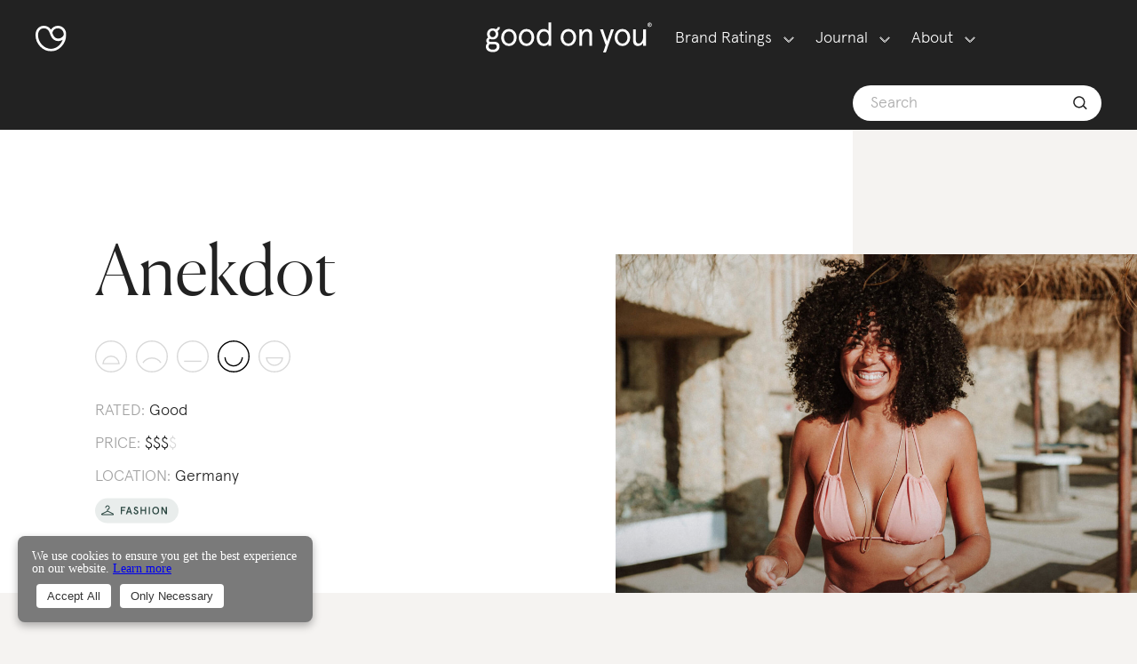

--- FILE ---
content_type: text/html; charset=utf-8
request_url: https://directory.goodonyou.eco/brand/anekdot
body_size: 28844
content:
<!DOCTYPE html><html lang="en"><head><meta charSet="utf-8"/><meta name="viewport" content="width=device-width"/><link rel="canonical" href="https://directory.goodonyou.eco/brand/anekdot"/><title>Anekdot - Sustainability Rating - Good On You</title><meta name="description" content="Our “Planet” rating evaluates brands based on the environmental policies in their supply chains, from carbon emissions and wastewater to business models and product circularity. Here we rate Anekdot “Great”. These are a few factors influencing its score:It uses a high proportion of lower-impact materials including recycled materials.It uses low impact materials that help limit the chemicals, water, and wastewater in its supply chain.To minimise waste, it limits its production runs.It avoids plastic packaging.It manufactures its products closer to home to reduce the climate impact of long-distance shipping.Workers’ rights are central to our “People” rating, which assess brands’ policies and practices on everything from child labour to living wages and gender equality. Here we rate Anekdot “Good”. These are a few factors influencing its score:Its final production stage happens in the European Union, a low/medium risk region for labour abuse.Its Code of Conduct  overs ILO principles.It visits its suppliers regularly.It ensures workers in the final production stage are paid a living wage, though not in its entire supply chain.Brands’ animal welfare policies and, where applicable, how well they trace their animal-derived products are the focus of our “Animals” rating. Since Anekdot makes products that are generally free of animal-derived materials, we’ve not rated its impact on animals. Its overall rating is based on its combined environment and labour scores.Based on all publicly available information we’ve reviewed, we rate Anekdot “Good” overall."/><meta name="next-head-count" content="5"/><link data-next-font="" rel="preconnect" href="/" crossorigin="anonymous"/><link rel="preload" href="/_next/static/css/bb742ab104c5311c.css" as="style"/><link rel="stylesheet" href="/_next/static/css/bb742ab104c5311c.css" data-n-g=""/><link rel="preload" href="/_next/static/css/0fdef5fe4b72d310.css" as="style"/><link rel="stylesheet" href="/_next/static/css/0fdef5fe4b72d310.css" data-n-p=""/><noscript data-n-css=""></noscript><script defer="" nomodule="" src="/_next/static/chunks/polyfills-42372ed130431b0a.js"></script><script src="/_next/static/chunks/webpack-cdf1912fa014e822.js" defer=""></script><script src="/_next/static/chunks/framework-e952fed463eb8e34.js" defer=""></script><script src="/_next/static/chunks/main-4692bf4b45d57631.js" defer=""></script><script src="/_next/static/chunks/pages/_app-21ac7f14ff898fc1.js" defer=""></script><script src="/_next/static/chunks/75fc9c18-09e09483269b50d9.js" defer=""></script><script src="/_next/static/chunks/586-4238cdb80eeea5a9.js" defer=""></script><script src="/_next/static/chunks/473-faf3ea88bf5d97c0.js" defer=""></script><script src="/_next/static/chunks/591-436ac296e47b1e1d.js" defer=""></script><script src="/_next/static/chunks/pages/brand/%5Bid%5D-c3b4931a1fc35ed6.js" defer=""></script><script src="/_next/static/6eNFihv9BuYtjNEffxrYQ/_buildManifest.js" defer=""></script><script src="/_next/static/6eNFihv9BuYtjNEffxrYQ/_ssgManifest.js" defer=""></script><style data-styled="" data-styled-version="5.3.11">.fzWa-Dh{display:inline-block;-webkit-flex:0 0 auto;-ms-flex:0 0 auto;flex:0 0 auto;width:29.793103448275865px;height:24px;fill:#fff;stroke:#fff;}/*!sc*/
.fzWa-Dh g{fill:inherit;stroke:inherit;}/*!sc*/
.fzWa-Dh *:not([stroke])[fill='none']{stroke-width:0;}/*!sc*/
.fzWa-Dh *[stroke*='#'],.fzWa-Dh *[STROKE*='#']{stroke:inherit;fill:none;}/*!sc*/
.fzWa-Dh *[fill-rule],.fzWa-Dh *[FILL-RULE],.fzWa-Dh *[fill*='#'],.fzWa-Dh *[FILL*='#']{fill:inherit;stroke:none;}/*!sc*/
.fuYzux{display:inline-block;-webkit-flex:0 0 auto;-ms-flex:0 0 auto;flex:0 0 auto;width:28.96551724137931px;height:24px;fill:#fff;stroke:#fff;}/*!sc*/
.fuYzux g{fill:inherit;stroke:inherit;}/*!sc*/
.fuYzux *:not([stroke])[fill='none']{stroke-width:0;}/*!sc*/
.fuYzux *[stroke*='#'],.fuYzux *[STROKE*='#']{stroke:inherit;fill:none;}/*!sc*/
.fuYzux *[fill-rule],.fuYzux *[FILL-RULE],.fuYzux *[fill*='#'],.fuYzux *[FILL*='#']{fill:inherit;stroke:none;}/*!sc*/
data-styled.g1[id="StyledIcon-sc-ofa7kd-0"]{content:"fzWa-Dh,fuYzux,"}/*!sc*/
.bOdXjo{display:-webkit-box;display:-webkit-flex;display:-ms-flexbox;display:flex;box-sizing:border-box;max-width:100%;-webkit-align-items:center;-webkit-box-align:center;-ms-flex-align:center;align-items:center;min-width:0;min-height:0;-webkit-flex-direction:row;-ms-flex-direction:row;flex-direction:row;height:86px;-webkit-box-pack:justify;-webkit-justify-content:space-between;-ms-flex-pack:justify;justify-content:space-between;padding:0px 26px;}/*!sc*/
@media only screen and (max-width:768px){.bOdXjo{padding:0px 26px;}}/*!sc*/
.emhoOA{display:-webkit-box;display:-webkit-flex;display:-ms-flexbox;display:flex;box-sizing:border-box;max-width:100%;min-width:0;min-height:0;-webkit-flex-direction:column;-ms-flex-direction:column;flex-direction:column;cursor:pointer;}/*!sc*/
.bvauPg{display:-webkit-box;display:-webkit-flex;display:-ms-flexbox;display:flex;box-sizing:border-box;max-width:100%;min-width:0;min-height:0;-webkit-flex-direction:column;-ms-flex-direction:column;flex-direction:column;-webkit-box-pack:center;-webkit-justify-content:center;-ms-flex-pack:center;justify-content:center;cursor:pointer;}/*!sc*/
.gzkgAs{display:-webkit-box;display:-webkit-flex;display:-ms-flexbox;display:flex;box-sizing:border-box;max-width:100%;-webkit-align-items:center;-webkit-box-align:center;-ms-flex-align:center;align-items:center;min-width:0;min-height:0;-webkit-flex-direction:column;-ms-flex-direction:column;flex-direction:column;}/*!sc*/
.gaWTbr{display:-webkit-box;display:-webkit-flex;display:-ms-flexbox;display:flex;box-sizing:border-box;max-width:100%;background-color:#222;color:#222;min-width:0;min-height:0;-webkit-flex-direction:column;-ms-flex-direction:column;flex-direction:column;}/*!sc*/
.irTfWy{display:-webkit-box;display:-webkit-flex;display:-ms-flexbox;display:flex;box-sizing:border-box;max-width:100%;margin-left:0;margin-right:0;background-color:#fff;color:#444444;min-width:0;min-height:0;-webkit-flex-direction:row;-ms-flex-direction:row;flex-direction:row;height:40px;padding-left:24px;padding-right:24px;border-radius:50px;}/*!sc*/
@media only screen and (max-width:768px){.irTfWy{margin-left:0;margin-right:0;}}/*!sc*/
@media only screen and (max-width:768px){.irTfWy{padding-left:12px;padding-right:12px;}}/*!sc*/
.jthyyw{display:-webkit-box;display:-webkit-flex;display:-ms-flexbox;display:flex;box-sizing:border-box;max-width:100%;min-width:0;min-height:0;-webkit-flex-direction:column;-ms-flex-direction:column;flex-direction:column;}/*!sc*/
.cyvrCC{display:-webkit-box;display:-webkit-flex;display:-ms-flexbox;display:flex;box-sizing:border-box;max-width:100%;min-width:0;min-height:0;-webkit-flex-direction:row;-ms-flex-direction:row;flex-direction:row;-webkit-flex:1 1;-ms-flex:1 1;flex:1 1;}/*!sc*/
.gRHHXM{display:-webkit-box;display:-webkit-flex;display:-ms-flexbox;display:flex;box-sizing:border-box;max-width:100%;min-width:0;min-height:0;-webkit-flex-direction:row;-ms-flex-direction:row;flex-direction:row;}/*!sc*/
.kAHDeN{display:-webkit-box;display:-webkit-flex;display:-ms-flexbox;display:flex;box-sizing:border-box;max-width:100%;min-width:0;min-height:0;-webkit-flex-direction:row;-ms-flex-direction:row;flex-direction:row;-webkit-flex:1 1;-ms-flex:1 1;flex:1 1;-webkit-flex-wrap:wrap;-ms-flex-wrap:wrap;flex-wrap:wrap;}/*!sc*/
.hiXxjk{display:-webkit-box;display:-webkit-flex;display:-ms-flexbox;display:flex;box-sizing:border-box;max-width:100%;-webkit-align-items:center;-webkit-box-align:center;-ms-flex-align:center;align-items:center;min-width:0;min-height:0;-webkit-flex-direction:row;-ms-flex-direction:row;flex-direction:row;-webkit-box-pack:justify;-webkit-justify-content:space-between;-ms-flex-pack:justify;justify-content:space-between;}/*!sc*/
.cgJGga{display:-webkit-box;display:-webkit-flex;display:-ms-flexbox;display:flex;box-sizing:border-box;max-width:100%;-webkit-align-items:center;-webkit-box-align:center;-ms-flex-align:center;align-items:center;min-width:0;min-height:0;-webkit-flex-direction:row;-ms-flex-direction:row;flex-direction:row;-webkit-box-pack:end;-webkit-justify-content:flex-end;-ms-flex-pack:end;justify-content:flex-end;}/*!sc*/
.jhaXWg{display:-webkit-box;display:-webkit-flex;display:-ms-flexbox;display:flex;box-sizing:border-box;max-width:100%;-webkit-align-items:baseline;-webkit-box-align:baseline;-ms-flex-align:baseline;align-items:baseline;min-width:0;min-height:0;-webkit-flex-direction:row;-ms-flex-direction:row;flex-direction:row;}/*!sc*/
.jPhXaZ{display:-webkit-box;display:-webkit-flex;display:-ms-flexbox;display:flex;box-sizing:border-box;max-width:100%;-webkit-align-items:flex-start;-webkit-box-align:flex-start;-ms-flex-align:flex-start;align-items:flex-start;min-width:0;min-height:0;-webkit-flex-direction:column;-ms-flex-direction:column;flex-direction:column;-webkit-box-pack:justify;-webkit-justify-content:space-between;-ms-flex-pack:justify;justify-content:space-between;}/*!sc*/
.iRyfJw{display:-webkit-box;display:-webkit-flex;display:-ms-flexbox;display:flex;box-sizing:border-box;max-width:100%;min-width:0;min-height:0;-webkit-flex-direction:row;-ms-flex-direction:row;flex-direction:row;-webkit-flex:1 1;-ms-flex:1 1;flex:1 1;-webkit-box-pack:end;-webkit-justify-content:flex-end;-ms-flex-pack:end;justify-content:flex-end;}/*!sc*/
.gCblKi{display:-webkit-box;display:-webkit-flex;display:-ms-flexbox;display:flex;box-sizing:border-box;max-width:100%;background-color:#fff;color:#444444;min-width:0;min-height:0;-webkit-flex-direction:column;-ms-flex-direction:column;flex-direction:column;-webkit-flex-wrap:wrap;-ms-flex-wrap:wrap;flex-wrap:wrap;}/*!sc*/
.jTFiuT{display:-webkit-box;display:-webkit-flex;display:-ms-flexbox;display:flex;box-sizing:border-box;max-width:100%;min-width:0;min-height:0;-webkit-flex-direction:column;-ms-flex-direction:column;flex-direction:column;height:184px;}/*!sc*/
.eUTfVI{display:-webkit-box;display:-webkit-flex;display:-ms-flexbox;display:flex;box-sizing:border-box;max-width:100%;background-color:#fff;color:#444444;min-width:0;min-height:0;-webkit-flex-direction:column;-ms-flex-direction:column;flex-direction:column;height:186px;padding:25px;}/*!sc*/
@media only screen and (max-width:768px){.eUTfVI{padding:25px;}}/*!sc*/
.kXaaht{display:-webkit-box;display:-webkit-flex;display:-ms-flexbox;display:flex;box-sizing:border-box;max-width:100%;-webkit-align-items:flex-start;-webkit-box-align:flex-start;-ms-flex-align:flex-start;align-items:flex-start;min-width:0;min-height:0;-webkit-flex-direction:row;-ms-flex-direction:row;flex-direction:row;-webkit-box-pack:justify;-webkit-justify-content:space-between;-ms-flex-pack:justify;justify-content:space-between;}/*!sc*/
.kgWyRM{display:-webkit-box;display:-webkit-flex;display:-ms-flexbox;display:flex;box-sizing:border-box;max-width:100%;min-width:0;min-height:0;-webkit-flex-direction:column;-ms-flex-direction:column;flex-direction:column;min-height:36px;}/*!sc*/
.hQmdiY{display:-webkit-box;display:-webkit-flex;display:-ms-flexbox;display:flex;box-sizing:border-box;max-width:100%;min-width:0;min-height:0;-webkit-flex-direction:row;-ms-flex-direction:row;flex-direction:row;-webkit-box-pack:justify;-webkit-justify-content:space-between;-ms-flex-pack:justify;justify-content:space-between;}/*!sc*/
.hbAgUp{display:-webkit-box;display:-webkit-flex;display:-ms-flexbox;display:flex;box-sizing:border-box;max-width:100%;background-color:#222222;color:#222;min-width:0;min-height:0;-webkit-flex-direction:column;-ms-flex-direction:column;flex-direction:column;}/*!sc*/
.eRTSLb{display:-webkit-box;display:-webkit-flex;display:-ms-flexbox;display:flex;box-sizing:border-box;max-width:100%;min-width:0;min-height:0;-webkit-flex-direction:column;-ms-flex-direction:column;flex-direction:column;-webkit-box-pack:justify;-webkit-justify-content:space-between;-ms-flex-pack:justify;justify-content:space-between;-webkit-flex-wrap:wrap;-ms-flex-wrap:wrap;flex-wrap:wrap;}/*!sc*/
.ksFOhX{display:-webkit-box;display:-webkit-flex;display:-ms-flexbox;display:flex;box-sizing:border-box;max-width:100%;margin:0 0 18px;min-width:0;min-height:0;-webkit-flex-direction:row;-ms-flex-direction:row;flex-direction:row;-webkit-box-pack:justify;-webkit-justify-content:space-between;-ms-flex-pack:justify;justify-content:space-between;-webkit-flex-wrap:wrap;-ms-flex-wrap:wrap;flex-wrap:wrap;}/*!sc*/
@media only screen and (max-width:768px){.ksFOhX{margin:0 0 18px;}}/*!sc*/
data-styled.g2[id="StyledBox-sc-13pk1d4-0"]{content:"bOdXjo,emhoOA,bvauPg,gzkgAs,gaWTbr,irTfWy,jthyyw,cyvrCC,gRHHXM,kAHDeN,hiXxjk,cgJGga,jhaXWg,jPhXaZ,iRyfJw,gCblKi,jTFiuT,eUTfVI,kXaaht,kgWyRM,hQmdiY,hbAgUp,eRTSLb,ksFOhX,"}/*!sc*/
.hBwTa{-webkit-flex:0 0 auto;-ms-flex:0 0 auto;flex:0 0 auto;-webkit-align-self:stretch;-ms-flex-item-align:stretch;align-self:stretch;height:20px;}/*!sc*/
data-styled.g3[id="StyledBox__StyledBoxGap-sc-13pk1d4-1"]{content:"hBwTa,"}/*!sc*/
.fJfNxM{font-size:18px;line-height:27px;}/*!sc*/
.iNKHen{margin:12px;font-size:18px;line-height:27px;}/*!sc*/
.csVVaF{margin:12px;font-size:16px;line-height:18px;}/*!sc*/
.gdhywF{font-size:14px;line-height:18px;color:#7A7A7AB2;font-weight:normal;}/*!sc*/
.itVbFZ{font-size:18px;line-height:27px;color:#222;}/*!sc*/
.kjCamR{font-size:18px;line-height:27px;color:#fff;}/*!sc*/
.fxCuXH{font-size:18px;line-height:27px;color:#919191;}/*!sc*/
data-styled.g7[id="StyledText-sc-1sadyjn-0"]{content:"fJfNxM,iNKHen,csVVaF,gdhywF,itVbFZ,kjCamR,fxCuXH,"}/*!sc*/
.eJurak{display:inline-block;box-sizing:border-box;cursor:pointer;font:inherit;-webkit-text-decoration:none;text-decoration:none;margin:0;background:transparent;overflow:visible;text-transform:none;color:inherit;outline:none;border:none;padding:0;text-align:inherit;line-height:0;padding:12px;}/*!sc*/
.eJurak:focus{outline:none;box-shadow:0 0 2px 2px none;}/*!sc*/
.eJurak:focus > circle,.eJurak:focus > ellipse,.eJurak:focus > line,.eJurak:focus > path,.eJurak:focus > polygon,.eJurak:focus > polyline,.eJurak:focus > rect{outline:none;box-shadow:0 0 2px 2px none;}/*!sc*/
.eJurak:focus::-moz-focus-inner{border:0;}/*!sc*/
.eJurak:focus:not(:focus-visible){outline:none;box-shadow:none;}/*!sc*/
.eJurak:focus:not(:focus-visible) > circle,.eJurak:focus:not(:focus-visible) > ellipse,.eJurak:focus:not(:focus-visible) > line,.eJurak:focus:not(:focus-visible) > path,.eJurak:focus:not(:focus-visible) > polygon,.eJurak:focus:not(:focus-visible) > polyline,.eJurak:focus:not(:focus-visible) > rect{outline:none;box-shadow:none;}/*!sc*/
.eJurak:focus:not(:focus-visible)::-moz-focus-inner{border:0;}/*!sc*/
.jcKmPp{display:inline-block;box-sizing:border-box;cursor:pointer;font:inherit;-webkit-text-decoration:none;text-decoration:none;margin:0;background:transparent;overflow:visible;text-transform:none;margin:12px;color:inherit;outline:none;border:none;padding:0;text-align:inherit;}/*!sc*/
.jcKmPp:focus{outline:none;box-shadow:0 0 2px 2px none;}/*!sc*/
.jcKmPp:focus > circle,.jcKmPp:focus > ellipse,.jcKmPp:focus > line,.jcKmPp:focus > path,.jcKmPp:focus > polygon,.jcKmPp:focus > polyline,.jcKmPp:focus > rect{outline:none;box-shadow:0 0 2px 2px none;}/*!sc*/
.jcKmPp:focus::-moz-focus-inner{border:0;}/*!sc*/
.jcKmPp:focus:not(:focus-visible){outline:none;box-shadow:none;}/*!sc*/
.jcKmPp:focus:not(:focus-visible) > circle,.jcKmPp:focus:not(:focus-visible) > ellipse,.jcKmPp:focus:not(:focus-visible) > line,.jcKmPp:focus:not(:focus-visible) > path,.jcKmPp:focus:not(:focus-visible) > polygon,.jcKmPp:focus:not(:focus-visible) > polyline,.jcKmPp:focus:not(:focus-visible) > rect{outline:none;box-shadow:none;}/*!sc*/
.jcKmPp:focus:not(:focus-visible)::-moz-focus-inner{border:0;}/*!sc*/
.gekKWS{display:inline-block;box-sizing:border-box;cursor:pointer;font:inherit;-webkit-text-decoration:none;text-decoration:none;margin:0;background:transparent;overflow:visible;text-transform:none;color:inherit;outline:none;border:none;padding:0;text-align:inherit;}/*!sc*/
.gekKWS:focus{outline:none;box-shadow:0 0 2px 2px none;}/*!sc*/
.gekKWS:focus > circle,.gekKWS:focus > ellipse,.gekKWS:focus > line,.gekKWS:focus > path,.gekKWS:focus > polygon,.gekKWS:focus > polyline,.gekKWS:focus > rect{outline:none;box-shadow:0 0 2px 2px none;}/*!sc*/
.gekKWS:focus::-moz-focus-inner{border:0;}/*!sc*/
.gekKWS:focus:not(:focus-visible){outline:none;box-shadow:none;}/*!sc*/
.gekKWS:focus:not(:focus-visible) > circle,.gekKWS:focus:not(:focus-visible) > ellipse,.gekKWS:focus:not(:focus-visible) > line,.gekKWS:focus:not(:focus-visible) > path,.gekKWS:focus:not(:focus-visible) > polygon,.gekKWS:focus:not(:focus-visible) > polyline,.gekKWS:focus:not(:focus-visible) > rect{outline:none;box-shadow:none;}/*!sc*/
.gekKWS:focus:not(:focus-visible)::-moz-focus-inner{border:0;}/*!sc*/
data-styled.g9[id="StyledButton-sc-323bzc-0"]{content:"eJurak,jcKmPp,gekKWS,"}/*!sc*/
.jDRmqg{-webkit-transition:max-height 250ms,opacity 250ms;transition:max-height 250ms,opacity 250ms;opacity:0;overflow:hidden;}/*!sc*/
data-styled.g11[id="Collapsible__AnimatedBox-sc-15kniua-0"]{content:"jDRmqg,"}/*!sc*/
.gRNidB{margin:0px;font-family:'Apercu',Helvetica,Arial,sans-serif;font-size:40px;line-height:54px;max-width:624px;font-weight:300;color:#fff;}/*!sc*/
@media only screen and (max-width:768px){.gRNidB{margin:0px;}}/*!sc*/
@media only screen and (max-width:768px){.gRNidB{font-size:36px;line-height:54px;max-width:432px;}}/*!sc*/
.WdLqv{font-family:'Canela','Times New Roman',serif;font-size:90px;line-height:99px;max-width:1200px;font-weight:300;}/*!sc*/
@media only screen and (max-width:768px){.WdLqv{font-size:63px;line-height:72px;max-width:816px;}}/*!sc*/
.wOBpU{font-family:'Apercu',Helvetica,Arial,sans-serif;font-size:40px;line-height:54px;max-width:624px;font-weight:300;}/*!sc*/
@media only screen and (max-width:768px){.wOBpU{font-size:36px;line-height:54px;max-width:432px;}}/*!sc*/
.dGstTW{font-family:'Apercu',Helvetica,Arial,sans-serif;font-size:63px;line-height:72px;max-width:816px;font-weight:300;}/*!sc*/
@media only screen and (max-width:768px){.dGstTW{font-size:40px;line-height:54px;max-width:624px;}}/*!sc*/
.kSdMbM{margin:0px;font-family:'Canela','Times New Roman',serif;font-size:24px;line-height:36px;max-width:432px;font-weight:300;}/*!sc*/
@media only screen and (max-width:768px){.kSdMbM{margin:0px;}}/*!sc*/
@media only screen and (max-width:768px){.kSdMbM{font-size:20px;line-height:27px;max-width:384px;}}/*!sc*/
.idbRAI{font-size:14px;line-height:20px;max-width:336px;font-weight:300;}/*!sc*/
@media only screen and (max-width:768px){.idbRAI{font-size:14px;line-height:20px;max-width:336px;}}/*!sc*/
.dXFPLc{font-family:'Apercu',Helvetica,Arial,sans-serif;font-size:24px;line-height:36px;max-width:384px;font-weight:300;white-space:nowrap;overflow:hidden;text-overflow:ellipsis;}/*!sc*/
@media only screen and (max-width:768px){.dXFPLc{font-size:14px;line-height:20px;max-width:336px;}}/*!sc*/
.faZNLp{font-family:'Apercu',Helvetica,Arial,sans-serif;font-size:24px;line-height:36px;max-width:384px;font-weight:300;}/*!sc*/
@media only screen and (max-width:768px){.faZNLp{font-size:14px;line-height:20px;max-width:336px;}}/*!sc*/
data-styled.g12[id="StyledHeading-sc-1rdh4aw-0"]{content:"gRNidB,WdLqv,wOBpU,dGstTW,kSdMbM,idbRAI,dXFPLc,faZNLp,"}/*!sc*/
.cCAYiP{box-sizing:border-box;font-size:inherit;font-family:inherit;border:none;-webkit-appearance:none;background:transparent;color:inherit;width:100%;padding:11px;font-weight:600;margin:0;font-size:18px;line-height:27px;border:1px solid rgba(0,0,0,0.33);border-radius:4px;font-weight:300;font-family:"Apercu";}/*!sc*/
.cCAYiP:focus{outline:none;box-shadow:0 0 2px 2px none;}/*!sc*/
.cCAYiP:focus > circle,.cCAYiP:focus > ellipse,.cCAYiP:focus > line,.cCAYiP:focus > path,.cCAYiP:focus > polygon,.cCAYiP:focus > polyline,.cCAYiP:focus > rect{outline:none;box-shadow:0 0 2px 2px none;}/*!sc*/
.cCAYiP:focus::-moz-focus-inner{border:0;}/*!sc*/
.cCAYiP::-webkit-input-placeholder{color:#AAAAAA;}/*!sc*/
.cCAYiP::-moz-placeholder{color:#AAAAAA;}/*!sc*/
.cCAYiP:-ms-input-placeholder{color:#AAAAAA;}/*!sc*/
.cCAYiP::-webkit-search-decoration{-webkit-appearance:none;}/*!sc*/
.cCAYiP::-moz-focus-inner{border:none;outline:none;}/*!sc*/
.cCAYiP:-moz-placeholder,.cCAYiP::-moz-placeholder{opacity:1;}/*!sc*/
.cCAYiP::-webkit-input-placeholder{color:gray-2;}/*!sc*/
.cCAYiP::-moz-placeholder{color:gray-2;}/*!sc*/
.cCAYiP:-ms-input-placeholder{color:gray-2;}/*!sc*/
.cCAYiP::placeholder{color:gray-2;}/*!sc*/
data-styled.g51[id="StyledTextInput-sc-1x30a0s-0"]{content:"cCAYiP,"}/*!sc*/
.hGwxBL{position:relative;width:100%;}/*!sc*/
data-styled.g52[id="StyledTextInput__StyledTextInputContainer-sc-1x30a0s-1"]{content:"hGwxBL,"}/*!sc*/
.dUbeEi{font-family:'Apercu',Helvetica,Arial,sans-serif;font-size:18px;line-height:28px;font-weight:300;box-sizing:border-box;-webkit-text-size-adjust:100%;-ms-text-size-adjust:100%;-moz-osx-font-smoothing:grayscale;-webkit-font-smoothing:antialiased;}/*!sc*/
data-styled.g90[id="StyledGrommet-sc-19lkkz7-0"]{content:"dUbeEi,"}/*!sc*/
.gZzunN{font-size:18px;line-height:24px;max-width:432px;}/*!sc*/
data-styled.g100[id="StyledParagraph-sc-tbetod-0"]{content:"gZzunN,"}/*!sc*/
.cqgJKY{max-width:100%;overflow:hidden;border-radius:12px;}/*!sc*/
.cqgJKY path{-webkit-transition:stroke 0.3s,stroke-width 0.3s;transition:stroke 0.3s,stroke-width 0.3s;}/*!sc*/
data-styled.g102[id="StyledMeter-sc-nsxarx-0"]{content:"cqgJKY,"}/*!sc*/
.eiAyTc,.eiAyTc:visited,.eiAyTc:hover,.eiAyTc:active{font-style:inherit;color:inherit;background-color:transparent;font-size:inherit;-webkit-text-decoration:none;text-decoration:none;font-variant:inherit;font-weight:inherit;line-height:inherit;font-family:inherit;}/*!sc*/
data-styled.g128[id="LinkNext__Link-sc-hdzulb-0"]{content:"eiAyTc,"}/*!sc*/
.gfkCxl,.gfkCxl:visited,.gfkCxl:hover,.gfkCxl:active{font-style:inherit;color:inherit;background-color:transparent;font-size:inherit;-webkit-text-decoration:none;text-decoration:none;font-variant:inherit;font-weight:inherit;line-height:inherit;font-family:inherit;}/*!sc*/
data-styled.g129[id="LinkNext__LinkBody-sc-hdzulb-1"]{content:"gfkCxl,"}/*!sc*/
.dkxiJI{position:relative;color:#222;opacity:1;}/*!sc*/
.dkxiJI,.dkxiJI:visited,.dkxiJI:hover,.dkxiJI:active{font-style:inherit;color:inherit;background-color:transparent;font-size:inherit;-webkit-text-decoration:none;text-decoration:none;font-variant:inherit;font-weight:inherit;line-height:inherit;font-family:inherit;}/*!sc*/
.dkxiJI::before{-webkit-transition:all 250ms ease-in-out;transition:all 250ms ease-in-out;content:"";border-bottom:1px solid black;position:absolute;width:100%;top:20px;left:0;right:0;}/*!sc*/
.dkxiJI:hover::before{top:10px;}/*!sc*/
.dkxiJI:visited::before,.dkxiJI:active::before,.dkxiJI:focus::before{top:20px;}/*!sc*/
.dkxiJI::before{border-color:#222;opacity:1;}/*!sc*/
.eLGPQZ{color:#222;opacity:1;}/*!sc*/
.eLGPQZ,.eLGPQZ:visited,.eLGPQZ:hover,.eLGPQZ:active{font-style:inherit;color:inherit;background-color:transparent;font-size:inherit;-webkit-text-decoration:none;text-decoration:none;font-variant:inherit;font-weight:inherit;line-height:inherit;font-family:inherit;}/*!sc*/
.eLGPQZ{-webkit-text-decoration:underline 1px;text-decoration:underline 1px;text-underline-offset:6px;}/*!sc*/
.eLGPQZ:hover{-webkit-text-decoration:line-through 1px;text-decoration:line-through 1px;}/*!sc*/
.eLGPQZ::before{border-color:#222;opacity:1;}/*!sc*/
.gvmkqE{position:relative;color:#7a7a7a !important;opacity:0.75;}/*!sc*/
.gvmkqE,.gvmkqE:visited,.gvmkqE:hover,.gvmkqE:active{font-style:inherit;color:inherit;background-color:transparent;font-size:inherit;-webkit-text-decoration:none;text-decoration:none;font-variant:inherit;font-weight:inherit;line-height:inherit;font-family:inherit;}/*!sc*/
.gvmkqE::before{-webkit-transition:all 250ms ease-in-out;transition:all 250ms ease-in-out;content:"";border-bottom:1px solid black;position:absolute;width:100%;top:20px;left:0;right:0;}/*!sc*/
.gvmkqE:hover::before{top:10px;}/*!sc*/
.gvmkqE:visited::before,.gvmkqE:active::before,.gvmkqE:focus::before{top:20px;}/*!sc*/
.gvmkqE::before{border-color:#7a7a7a !important;opacity:0.75;}/*!sc*/
data-styled.g131[id="LinkNext__ExternalLinkWrapper-sc-hdzulb-3"]{content:"dkxiJI,eLGPQZ,gvmkqE,"}/*!sc*/
.lkvsmh,.lkvsmh:visited,.lkvsmh:hover,.lkvsmh:active{font-style:inherit;color:inherit;background-color:transparent;font-size:inherit;-webkit-text-decoration:none;text-decoration:none;font-variant:inherit;font-weight:inherit;line-height:inherit;font-family:inherit;}/*!sc*/
data-styled.g132[id="LinkNext__UnstyledExternalLink-sc-hdzulb-4"]{content:"lkvsmh,"}/*!sc*/
.RwDTM{position:absolute;bottom:2px;right:-18px;width:11px;height:11px;stroke:#7a7a7a !important;opacity:0.75;}/*!sc*/
data-styled.g133[id="LinkNext__ExternalLinkArrowStyled-sc-hdzulb-5"]{content:"RwDTM,"}/*!sc*/
.jinnEY{position:relative;}/*!sc*/
data-styled.g134[id="BrandCardLabel__WrapperFloatLabel-sc-5deflj-0"]{content:"jinnEY,"}/*!sc*/
.cIyvOc{position:absolute;top:9px;right:9px;left:auto;height:28px;}/*!sc*/
data-styled.g135[id="BrandCardLabel__FloatFashionLabel-sc-5deflj-1"]{content:"cIyvOc,"}/*!sc*/
.hbwQcQ{position:relative;}/*!sc*/
.hbwQcQ::after{content:"";box-sizing:inherit;position:absolute;top:0;left:0;right:0;bottom:0;width:100%;opacity:0.1;background-color:#222;-webkit-transition:opacity 250ms cubic-bezier(0.55,0.085,0.68,0.53);transition:opacity 250ms cubic-bezier(0.55,0.085,0.68,0.53);}/*!sc*/
.hbwQcQ:hover::after{opacity:0;}/*!sc*/
data-styled.g137[id="BrandCardImage__ImageWrapper-sc-abo4sv-0"]{content:"hbwQcQ,"}/*!sc*/
.hMdbNZ{position:relative;width:100%;z-index:0;height:198px;}/*!sc*/
data-styled.g138[id="BrandCardImage__StyledImage-sc-abo4sv-1"]{content:"hMdbNZ,"}/*!sc*/
.gbigEH{display:inline-block;}/*!sc*/
data-styled.g139[id="CategoryList__CategoryItem-sc-y1sk4r-0"]{content:"gbigEH,"}/*!sc*/
.jciHwn{display:block;}/*!sc*/
.jciHwn span{color:#222;font-size:18px;line-height:28px;font-weight:300;}/*!sc*/
.jciHwn span:hover,.jciHwn span:active,.jciHwn span:focus{font-size:18px;line-height:28px;font-weight:300;}/*!sc*/
.jciHwn span::after{content:"/";margin-left:4px;margin-right:4px;color:#222;}/*!sc*/
.jciHwn span:last-of-type::after{content:"";margin:0;}/*!sc*/
data-styled.g140[id="CategoryList__CategoryListBox-sc-y1sk4r-1"]{content:"jciHwn,"}/*!sc*/
.djBqLZ{display:-webkit-inline-box;display:-webkit-inline-flex;display:-ms-inline-flexbox;display:inline-flex;}/*!sc*/
data-styled.g141[id="PriceRating__InlineBox-sc-cbcbni-0"]{content:"djBqLZ,"}/*!sc*/
.cygQDS{font-size:26px;line-height:36px;color:#222222;margin-bottom:24px;}/*!sc*/
data-styled.g142[id="BrandCardDetails__CardHeading-sc-r75rcq-0"]{content:"cygQDS,"}/*!sc*/
.eAZEVY{margin:0px;cursor:pointer;min-width:315px;}/*!sc*/
.eAZEVY:hover .brand-image-wrapper::after{opacity:0;}/*!sc*/
data-styled.g143[id="BrandCard__Wrapper-sc-1yinusl-0"]{content:"eAZEVY,"}/*!sc*/
body{background-color:#f5f3f1;}/*!sc*/
data-styled.g155[id="sc-global-jAXkpm1"]{content:"sc-global-jAXkpm1,"}/*!sc*/
.ceiFKo{width:-webkit-max-content;width:-moz-max-content;width:max-content;display:inline;color:white !important;}/*!sc*/
@media (max-width:1024px){.ceiFKo{display:inline-block;}}/*!sc*/
data-styled.g174[id="NavItem__NavItemLink-sc-1bnr3fk-0"]{content:"ceiFKo,"}/*!sc*/
.kLebQT{display:inline;margin-left:8px;}/*!sc*/
@media (max-width:1024px){.kLebQT{display:none;}}/*!sc*/
.kLebQT path{stroke:white !important;}/*!sc*/
data-styled.g175[id="NavItem__DownArrowChevron-sc-1bnr3fk-1"]{content:"kLebQT,"}/*!sc*/
.hSDVZa{line-height:17.5px;padding-top:9;padding-right:0px;padding-left:0px;}/*!sc*/
.hSDVZa span{cursor:pointer;}/*!sc*/
.kNQwPg{line-height:17.5px;padding-top:9;padding-right:0px;padding-left:24px;}/*!sc*/
.kNQwPg span{cursor:pointer;}/*!sc*/
data-styled.g176[id="NavItem__NavItemLinkWrapper-sc-1bnr3fk-2"]{content:"hSDVZa,kNQwPg,"}/*!sc*/
.jbZahb{-webkit-flex-direction:row;-ms-flex-direction:row;flex-direction:row;-webkit-flex-basis:40%;-ms-flex-preferred-size:40%;flex-basis:40%;}/*!sc*/
.jbZahb.center-nav-item{-webkit-flex-basis:20%;-ms-flex-preferred-size:20%;flex-basis:20%;}/*!sc*/
data-styled.g177[id="Header__HeaderCol-sc-1waydik-0"]{content:"jbZahb,"}/*!sc*/
.emGUeA{-webkit-flex-direction:row;-ms-flex-direction:row;flex-direction:row;-webkit-flex-basis:40%;-ms-flex-preferred-size:40%;flex-basis:40%;display:-webkit-box;display:-webkit-flex;display:-ms-flexbox;display:flex;}/*!sc*/
.emGUeA.center-nav-item{-webkit-flex-basis:20%;-ms-flex-preferred-size:20%;flex-basis:20%;}/*!sc*/
@media (max-width:1024px){.emGUeA{display:none;}}/*!sc*/
data-styled.g178[id="Header__HeaderColDesktop-sc-1waydik-1"]{content:"emGUeA,"}/*!sc*/
.iJbhrG{-webkit-flex-direction:row;-ms-flex-direction:row;flex-direction:row;-webkit-flex-basis:40%;-ms-flex-preferred-size:40%;flex-basis:40%;display:-webkit-box;display:-webkit-flex;display:-ms-flexbox;display:flex;}/*!sc*/
.iJbhrG.center-nav-item{-webkit-flex-basis:20%;-ms-flex-preferred-size:20%;flex-basis:20%;}/*!sc*/
@media (min-width:1025px){.iJbhrG{display:none;}}/*!sc*/
data-styled.g179[id="Header__HeaderColMobile-sc-1waydik-2"]{content:"iJbhrG,"}/*!sc*/
.BpIqE{-webkit-flex-basis:40%;-ms-flex-preferred-size:40%;flex-basis:40%;display:-webkit-box;display:-webkit-flex;display:-ms-flexbox;display:flex;-webkit-box-pack:end;-webkit-justify-content:end;-ms-flex-pack:end;justify-content:end;height:100%;}/*!sc*/
data-styled.g180[id="Header__HeaderNavCol-sc-1waydik-3"]{content:"BpIqE,"}/*!sc*/
.fTyxyW{background:#222;position:relative;z-index:1;}/*!sc*/
.fTyxyW .nav-wrapper{margin:auto;width:100%;}/*!sc*/
data-styled.g181[id="Header__NavWrapper-sc-1waydik-4"]{content:"fTyxyW,"}/*!sc*/
.fMALUP{display:-webkit-box;display:-webkit-flex;display:-ms-flexbox;display:flex;margin-right:-20px;}/*!sc*/
data-styled.g182[id="SearchInput__SearchButtonContainer-sc-10ga0rk-0"]{content:"fMALUP,"}/*!sc*/
.fzWNJz{display:-webkit-box;display:-webkit-flex;display:-ms-flexbox;display:flex;-webkit-align-items:center;-webkit-box-align:center;-ms-flex-align:center;align-items:center;}/*!sc*/
.fzWNJz:hover{opacity:0.5;}/*!sc*/
data-styled.g183[id="SearchInput__SearchIconButton-sc-10ga0rk-1"]{content:"fzWNJz,"}/*!sc*/
.dpUHRy{width:100%;max-width:440px;min-width:280px;margin:0 auto;}/*!sc*/
data-styled.g185[id="SearchInput__SearchBarContainer-sc-10ga0rk-3"]{content:"dpUHRy,"}/*!sc*/
.cwOBqr{color:#000;border:none;margin-left:-16px;width:calc(100% + 16px);font-size:18px;padding:0 0 0 12px;line-height:40px;}/*!sc*/
data-styled.g186[id="SearchInput__StyledTextInput-sc-10ga0rk-4"]{content:"cwOBqr,"}/*!sc*/
.bgWFvf{display:-webkit-box;display:-webkit-flex;display:-ms-flexbox;display:flex;background:#222;color:white;}/*!sc*/
data-styled.g187[id="SubNav__SubNavWrapper-sc-o3qi9h-0"]{content:"bgWFvf,"}/*!sc*/
.lcTeMa{display:-webkit-box;display:-webkit-flex;display:-ms-flexbox;display:flex;-webkit-flex-direction:row;-ms-flex-direction:row;flex-direction:row;width:100%;padding:16.5px 0px;}/*!sc*/
data-styled.g188[id="SubNav__SubNavItemsWrapper-sc-o3qi9h-1"]{content:"lcTeMa,"}/*!sc*/
.bysYFT{display:-webkit-box;display:-webkit-flex;display:-ms-flexbox;display:flex;-webkit-box-pack:justify;-webkit-justify-content:space-between;-ms-flex-pack:justify;justify-content:space-between;-webkit-align-items:center;-webkit-box-align:center;-ms-flex-align:center;align-items:center;width:100%;margin:0px 26px;-webkit-flex-direction:column-reverse;-ms-flex-direction:column-reverse;flex-direction:column-reverse;-webkit-box-flex-gap:16px;-webkit-flex-gap:16px;-ms-flex-gap:16px;flex-gap:16px;}/*!sc*/
data-styled.g192[id="SubNav__SubNavContainer-sc-o3qi9h-5"]{content:"bysYFT,"}/*!sc*/
.QPaZy{display:block;width:100%;}/*!sc*/
data-styled.g193[id="SubNav__SearchInputWrapper-sc-o3qi9h-6"]{content:"QPaZy,"}/*!sc*/
.iWsLcV{position:-webkit-sticky;position:sticky;top:0;z-index:2;}/*!sc*/
data-styled.g194[id="AppBar__StickyHeader-sc-1vawm71-0"]{content:"iWsLcV,"}/*!sc*/
.dALdbM{display:none;}/*!sc*/
data-styled.g195[id="AppBar__StickySearchInput-sc-1vawm71-1"]{content:"dALdbM,"}/*!sc*/
.dkoNOa{z-index:1;display:-webkit-box;display:-webkit-flex;display:-ms-flexbox;display:flex;-webkit-box-pack:start;-webkit-justify-content:flex-start;-ms-flex-pack:start;justify-content:flex-start;}/*!sc*/
.dkoNOa .input-field{border:1px solid #e6e6e63d;background-color:#222;height:45px;color:white;padding:10px 20px;margin-top:26px;width:100%;box-sizing:border-box;}/*!sc*/
.dkoNOa .input-field:focus-visible{outline:none;}/*!sc*/
.dkoNOa .input-field:focus{outline:none;border:1px solid white;}/*!sc*/
.dkoNOa .input-field:focus+button{border:1px solid white;border-left:none;}/*!sc*/
.dkoNOa .input-field.error-state{background:white;color:black;border-color:red;}/*!sc*/
.dkoNOa .input-field.error-state::-webkit-input-placeholder{color:red;}/*!sc*/
.dkoNOa .input-field.error-state::-moz-placeholder{color:red;}/*!sc*/
.dkoNOa .input-field.error-state:-ms-input-placeholder{color:red;}/*!sc*/
.dkoNOa .input-field.error-state::placeholder{color:red;}/*!sc*/
.dkoNOa .input-field.input-field-button{border-left:none;width:78px;cursor:pointer;display:-webkit-box;display:-webkit-flex;display:-ms-flexbox;display:flex;-webkit-box-pack:center;-webkit-justify-content:center;-ms-flex-pack:center;justify-content:center;-webkit-align-items:center;-webkit-box-align:center;-ms-flex-align:center;align-items:center;}/*!sc*/
.dkoNOa .input-field.input-field-button:hover{background:#e6e6e63d;}/*!sc*/
.dkoNOa .input-field.input-field-button:disabled{cursor:not-allowed;}/*!sc*/
.dkoNOa .input-field.input-field-button.error-state{background:inherit;border-color:red;color:white;}/*!sc*/
.dkoNOa .fa-spin{-webkit-animation-duration:1s;animation-duration:1s;}/*!sc*/
data-styled.g196[id="NewsLetterFormstyled__Form-sc-4zri63-0"]{content:"dkoNOa,"}/*!sc*/
.kHULIu{-webkit-transition:all 200ms ease-in-out;transition:all 200ms ease-in-out;color:#fff;font-size:14px;border:solid 1px;border-radius:50px;height:36px;width:36px;display:-webkit-box;display:-webkit-flex;display:-ms-flexbox;display:flex;-webkit-align-items:center;-webkit-box-align:center;-ms-flex-align:center;align-items:center;-webkit-box-pack:center;-webkit-justify-content:center;-ms-flex-pack:center;justify-content:center;margin-right:30px;}/*!sc*/
.kHULIu:hover{color:#7a7a7a;border-color:#7a7a7a;}/*!sc*/
data-styled.g197[id="SocialIcon__Circle-sc-bcc1ih-0"]{content:"kHULIu,"}/*!sc*/
.dYiSXV{background:#222;}/*!sc*/
data-styled.g198[id="Footer__BoxContainer-sc-kq38at-0"]{content:"dYiSXV,"}/*!sc*/
.iBrnEY{padding:0px 24px;max-width:1440px;width:100%;margin:0 auto;}/*!sc*/
data-styled.g199[id="Footer__Wrapper-sc-kq38at-1"]{content:"iBrnEY,"}/*!sc*/
.iGmvhi{height:1px;background-color:#222222;position:relative;}/*!sc*/
.iGmvhi::after{content:'';position:absolute;top:0;left:0;height:1px;width:calc(100% - 48px);background-color:#383838;margin:0 24px;}/*!sc*/
data-styled.g201[id="Footer__HrBar-sc-kq38at-3"]{content:"iGmvhi,"}/*!sc*/
.btJcgy{color:#fff;font-size:26px;line-height:36px;margin-bottom:13px;}/*!sc*/
data-styled.g202[id="Footer__Heading-sc-kq38at-4"]{content:"btJcgy,"}/*!sc*/
.ijDfpD{font-size:16px;line-height:23px;}/*!sc*/
data-styled.g203[id="Footer__TextInner-sc-kq38at-5"]{content:"ijDfpD,"}/*!sc*/
.ijggKg{max-width:304px;padding-top:92px;}/*!sc*/
data-styled.g204[id="Footer__FooterCol-sc-kq38at-6"]{content:"ijggKg,"}/*!sc*/
.cehplF{color:#fff !important;}/*!sc*/
.cehplF:before{border-color:#fff !important;}/*!sc*/
data-styled.g205[id="Footer__JournalLink-sc-kq38at-7"]{content:"cehplF,"}/*!sc*/
.icUyVN{width:100%;display:-webkit-box;display:-webkit-flex;display:-ms-flexbox;display:flex;-webkit-flex-direction:column;-ms-flex-direction:column;flex-direction:column;-webkit-box-flex:1;-webkit-flex-grow:1;-ms-flex-positive:1;flex-grow:1;}/*!sc*/
data-styled.g226[id="_app__RoutesWrapper-sc-gx0vbq-0"]{content:"icUyVN,"}/*!sc*/
.kLzvLk{-webkit-box-flex:1;-webkit-flex-grow:1;-ms-flex-positive:1;flex-grow:1;max-width:100%;width:100%;margin:0 auto;display:-webkit-box;display:-webkit-flex;display:-ms-flexbox;display:flex;-webkit-flex-direction:column;-ms-flex-direction:column;flex-direction:column;}/*!sc*/
data-styled.g227[id="_app__PageWrapper-sc-gx0vbq-1"]{content:"kLzvLk,"}/*!sc*/
.hmIKCD{max-width:1440px;position:relative;-webkit-box-pack:justify;-webkit-justify-content:space-between;-ms-flex-pack:justify;justify-content:space-between;-webkit-flex-direction:column-reverse;-ms-flex-direction:column-reverse;flex-direction:column-reverse;}/*!sc*/
@media (min-width:0px){.hmIKCD{padding:0px;}}/*!sc*/
@media (min-width:1025px){.hmIKCD{padding:0 30px;-webkit-flex-direction:row;-ms-flex-direction:row;flex-direction:row;}}/*!sc*/
@media (min-width:1200px){.hmIKCD{padding:0 5%;}}/*!sc*/
@media (min-width:1250px){.hmIKCD{padding:0px 8.33%;}}/*!sc*/
@media (min-width:1440px){.hmIKCD{padding:0px 120px;}}/*!sc*/
data-styled.g228[id="styledComponent__ContentWrapper-sc-ig63sf-0"]{content:"hmIKCD,"}/*!sc*/
.dXOeMB{display:contents;border:none;}/*!sc*/
.dXOeMB:disabled svg{cursor:not-allowed;}/*!sc*/
.dXOeMB svg{cursor:pointer;}/*!sc*/
.dXOeMB svg path{stroke:#222;stroke-opacity:0.1;}/*!sc*/
.dXOeMB svg circle{stroke:#222;stroke-opacity:0.1;}/*!sc*/
.fXWhZh{display:contents;border:none;}/*!sc*/
.fXWhZh:disabled svg{cursor:not-allowed;}/*!sc*/
.fXWhZh svg{cursor:pointer;}/*!sc*/
.fXWhZh svg path{stroke:#222;stroke-opacity:1;}/*!sc*/
.fXWhZh svg circle{stroke:#222;stroke-opacity:1;}/*!sc*/
.iSXNPp{display:contents;border:none;}/*!sc*/
.iSXNPp:disabled svg{cursor:not-allowed;}/*!sc*/
.iSXNPp svg{cursor:pointer;}/*!sc*/
.iSXNPp svg path{stroke:#fff;stroke-opacity:0.1;}/*!sc*/
.iSXNPp svg circle{stroke:#fff;stroke-opacity:0.1;}/*!sc*/
.jHSjiJ{display:contents;border:none;}/*!sc*/
.jHSjiJ:disabled svg{cursor:not-allowed;}/*!sc*/
.jHSjiJ svg{cursor:pointer;}/*!sc*/
.jHSjiJ svg path{stroke:#fff;stroke-opacity:1;}/*!sc*/
.jHSjiJ svg circle{stroke:#fff;stroke-opacity:1;}/*!sc*/
data-styled.g229[id="CarouselButton__CaretButton-sc-19mkvg3-0"]{content:"dXOeMB,fXWhZh,iSXNPp,jHSjiJ,"}/*!sc*/
.YfBwa{margin-bottom:0px;}/*!sc*/
.YfBwa > p,.YfBwa > span{font-family:Apercu;font-style:normal;font-weight:300;font-size:18px;line-height:27px;margin-bottom:10px;color:#222;}/*!sc*/
.YfBwa > p:nth-last-child(1),.YfBwa > span:nth-last-child(1){margin-bottom:0px;}/*!sc*/
.YfBwa > p span,.YfBwa > span span{text-transform:uppercase;color:rgba(122,122,122,0.7);}/*!sc*/
data-styled.g239[id="BrandRating__BrandCardDescription-sc-1t62l5y-0"]{content:"YfBwa,"}/*!sc*/
.kCPQmN{max-width:1440px;position:relative;-webkit-box-pack:justify;-webkit-justify-content:space-between;-ms-flex-pack:justify;justify-content:space-between;-webkit-flex-direction:row;-ms-flex-direction:row;flex-direction:row;padding-right:0 !important;min-height:250px;}/*!sc*/
@media (min-width:0px){.kCPQmN{padding:0px;}}/*!sc*/
@media (min-width:1025px){.kCPQmN{padding:0 30px;}}/*!sc*/
@media (min-width:1200px){.kCPQmN{padding:0 5%;}}/*!sc*/
@media (min-width:1250px){.kCPQmN{padding:0px 8.33%;}}/*!sc*/
@media (min-width:1440px){.kCPQmN{padding:0px 120px;}}/*!sc*/
@media (min-width:1025px){.kCPQmN{-webkit-flex-direction:column-reverse;-ms-flex-direction:column-reverse;flex-direction:column-reverse;}}/*!sc*/
.kCPQmN .parent-wrapper{display:-webkit-box;display:-webkit-flex;display:-ms-flexbox;display:flex;-webkit-flex-direction:row-reverse !important;-ms-flex-direction:row-reverse !important;flex-direction:row-reverse !important;max-width:100%;-webkit-flex-flow:row wrap;-ms-flex-flow:row wrap;flex-flow:row wrap;-webkit-flex:1;-ms-flex:1;flex:1;}/*!sc*/
@media (min-width:1025px){.kCPQmN{min-height:428px;}}/*!sc*/
.kCPQmN .slick-initialized,.kCPQmN .slick-slide{-webkit-transition:opacity 300ms ease-out 0s,visibility 300ms ease-out 0s;transition:opacity 300ms ease-out 0s,visibility 300ms ease-out 0s;}/*!sc*/
.kCPQmN .slick-slide *{vertical-align:bottom;}/*!sc*/
.kCPQmN .slick-slide div > *{width:100% !important;}/*!sc*/
.kCPQmN .slick-next,.kCPQmN .slick-prev{right:24px;width:49px;height:49px;opacity:1;-webkit-transition:opacity 0.3s ease-in-out;transition:opacity 0.3s ease-in-out;border-radius:50%;z-index:1;}/*!sc*/
@media (min-width:1025px){.kCPQmN .slick-next,.kCPQmN .slick-prev{opacity:0;right:48px;}}/*!sc*/
.kCPQmN .slick-next::before,.kCPQmN .slick-prev::before{font-size:49px;opacity:1;color:#22222266;}/*!sc*/
.kCPQmN .slick-prev{left:24px;}/*!sc*/
@media (min-width:1025px){.kCPQmN .slick-prev{left:48px;}}/*!sc*/
.kCPQmN .slick-initialized:hover .slick-arrow.slick-prev,.kCPQmN .slick-initialized:hover .slick-next{opacity:1;}/*!sc*/
.kCPQmN .slick-dots{bottom:15px;z-index:1;}/*!sc*/
@media (min-width:1025px){.kCPQmN .slick-dots{bottom:39px;}}/*!sc*/
.kCPQmN .slick-dots li.slick-active button > svg > circle{fill:white;fill-opacity:1;}/*!sc*/
.kCPQmN .slick-dots li:hover button > svg > circle{fill:white;fill-opacity:1;}/*!sc*/
.kCPQmN .slick-dots li{margin:0 4px;width:12px;height:12px;box-sizing:border-box;display:-webkit-inline-box;display:-webkit-inline-flex;display:-ms-inline-flexbox;display:inline-flex;-webkit-box-pack:center;-webkit-justify-content:center;-ms-flex-pack:center;justify-content:center;-webkit-align-items:center;-webkit-box-align:center;-ms-flex-align:center;align-items:center;}/*!sc*/
.kCPQmN .slick-dots li button:before{opacity:0;}/*!sc*/
.kCPQmN .col{display:-webkit-box;display:-webkit-flex;display:-ms-flexbox;display:flex;box-sizing:border-box;min-width:0px;min-height:0px;-webkit-flex-direction:column;-ms-flex-direction:column;flex-direction:column;-webkit-flex-basis:50%;-ms-flex-preferred-size:50%;flex-basis:50%;margin:0;padding:0;-webkit-flex-basis:100%;-ms-flex-preferred-size:100%;flex-basis:100%;}/*!sc*/
@media (min-width:1025px){.kCPQmN .col{-webkit-flex-basis:50%;-ms-flex-preferred-size:50%;flex-basis:50%;}}/*!sc*/
.kCPQmN .hero-intro{padding:30px 24px;}/*!sc*/
@media (min-width:1025px){.kCPQmN .hero-intro{padding:108px 0 48px 0px;}}/*!sc*/
.kCPQmN .slider-wrapper{position:relative;-webkit-align-self:flex-end;-ms-flex-item-align:end;align-self:flex-end;min-height:150px;-webkit-flex-direction:column;-ms-flex-direction:column;flex-direction:column;max-height:250px;margin-top:0px;}/*!sc*/
@media (min-width:1025px){.kCPQmN .slider-wrapper{max-height:428px;margin-top:72px;min-height:323px;}}/*!sc*/
@media (min-width:1200px){.kCPQmN .slider-wrapper{min-height:370px;}}/*!sc*/
@media (min-width:1250px){.kCPQmN .slider-wrapper{min-height:372px;}}/*!sc*/
@media (min-width:1440px){.kCPQmN .slider-wrapper{min-height:428px;}}/*!sc*/
.kCPQmN .slider-wrapper:hover .button-overlay .credit{opacity:0;}/*!sc*/
@media (min-width:1025px){.kCPQmN .slider-wrapper:hover .button-overlay .credit{opacity:1;}}/*!sc*/
.kCPQmN .slider-wrapper .button-overlay{background:linear-gradient( 0deg,rgba(34,34,34,0.2) 0%,rgba(34,34,34,0) 100% );width:100%;height:106px;position:absolute;bottom:0;z-index:1;}/*!sc*/
.kCPQmN .slider-wrapper .button-overlay:hover + div .slick-arrow.slick-prev,.kCPQmN .slider-wrapper .button-overlay:hover + div .slick-next{opacity:1;}/*!sc*/
.kCPQmN .slider-wrapper .button-overlay .credit{opacity:0;-webkit-transition:opacity 0.3s ease-in-out;transition:opacity 0.3s ease-in-out;color:white;font-size:14px;font-weight:400;line-height:14px;position:absolute;bottom:8px;right:8px;}/*!sc*/
data-styled.g240[id="HeroContent__ContentHeroWrapper-sc-11c1p8s-0"]{content:"kCPQmN,"}/*!sc*/
.ePZoVf{position:absolute;z-index:-1;width:100%;height:100%;background-color:#fff;left:0;}/*!sc*/
@media (min-width:1025px){.ePZoVf{width:75%;}}/*!sc*/
data-styled.g241[id="HeroContent__HeaderBg-sc-11c1p8s-1"]{content:"ePZoVf,"}/*!sc*/
.jHmhDc{font-size:42px;line-height:54px;margin-bottom:30px;-webkit-box-flex:1;-webkit-flex-grow:1;-ms-flex-positive:1;flex-grow:1;display:-webkit-box;display:-webkit-flex;display:-ms-flexbox;display:flex;font-weight:400;color:#222222;max-width:550px;}/*!sc*/
@media (min-width:1025px){.jHmhDc{font-size:78px;line-height:99px;}}/*!sc*/
data-styled.g242[id="HeroContent__PageHeading-sc-11c1p8s-2"]{content:"jHmhDc,"}/*!sc*/
.deAGsb{font-family:'Apercu',sans-serif;font-size:26px;line-height:36px;font-weight:300;color:#222222;}/*!sc*/
data-styled.g244[id="LabelMeter__HeadingLabel-sc-6zrovj-0"]{content:"deAGsb,"}/*!sc*/
.hskLuU{width:100%;margin-right:33px;}/*!sc*/
.hskLuU svg path{stroke-width:9px;}/*!sc*/
data-styled.g245[id="LabelMeter__MeterWrapper-sc-6zrovj-1"]{content:"hskLuU,"}/*!sc*/
.eDAPFC{font-size:16px;line-height:24px;font-weight:300;color:#222222;}/*!sc*/
data-styled.g246[id="LabelMeter__TextScore-sc-6zrovj-2"]{content:"eDAPFC,"}/*!sc*/
.iIHeSs{-webkit-overflow-scrolling:touch;overflow-x:scroll;cursor:-webkit-grab;cursor:-moz-grab;cursor:grab;cursor:-webkit--moz-grab;cursor:-moz--moz-grab;cursor:-moz-grab;cursor:-webkit--webkit-grab;cursor:-moz--webkit-grab;cursor:-webkit-grab;}/*!sc*/
.iIHeSs:active{cursor:-webkit-grabbing;cursor:-moz-grabbing;cursor:grabbing;cursor:-webkit--moz-grabbing;cursor:-moz--moz-grabbing;cursor:-moz-grabbing;cursor:-webkit--webkit-grabbing;cursor:-moz--webkit-grabbing;cursor:-webkit-grabbing;}/*!sc*/
.iIHeSs::-webkit-scrollbar{display:none;}/*!sc*/
data-styled.g247[id="DragScrollWrapper__ScrollWrapper-sc-u5napg-0"]{content:"iIHeSs,"}/*!sc*/
.eCChpr{position:relative;width:304px;height:392;}/*!sc*/
.eCChpr::after{content:"";box-sizing:inherit;position:absolute;top:0;left:0;right:0;bottom:0;width:100%;opacity:0.1;background-color:#222;-webkit-transition:opacity 250ms cubic-bezier(0.55,0.085,0.68,0.53);transition:opacity 250ms cubic-bezier(0.55,0.085,0.68,0.53);}/*!sc*/
.eCChpr:hover::after{opacity:0;}/*!sc*/
.dbPQEQ{position:relative;width:304px;height:304;}/*!sc*/
.dbPQEQ::after{content:"";box-sizing:inherit;position:absolute;top:0;left:0;right:0;bottom:0;width:100%;opacity:0.1;background-color:#222;-webkit-transition:opacity 250ms cubic-bezier(0.55,0.085,0.68,0.53);transition:opacity 250ms cubic-bezier(0.55,0.085,0.68,0.53);}/*!sc*/
.dbPQEQ:hover::after{opacity:0;}/*!sc*/
data-styled.g248[id="ArticleCard__ImageWrapper-sc-19zog92-0"]{content:"eCChpr,dbPQEQ,"}/*!sc*/
.kJnbjx{cursor:pointer;}/*!sc*/
.kJnbjx .ArticleCard__ImageWrapper-sc-19zog92-0{-webkit-transition:-webkit-transform 450ms ease;-webkit-transition:transform 450ms ease;transition:transform 450ms ease;}/*!sc*/
.kJnbjx:hover .ArticleCard__ImageWrapper-sc-19zog92-0{-webkit-transform:translate3d(0,-18px,0);-webkit-transform:translate3d(0,-18px,0);-ms-transform:translate3d(0,-18px,0);transform:translate3d(0,-18px,0);-webkit-transition:-webkit-transform 450ms cubic-bezier(0.4,0,0.2,1);-webkit-transition:transform 450ms cubic-bezier(0.4,0,0.2,1);transition:transform 450ms cubic-bezier(0.4,0,0.2,1);-webkit-transition:-webkit-transform 450ms cubic-bezier(0.4,0,0.2,1),-webkit-transform 450ms;-webkit-transition:transform 450ms cubic-bezier(0.4,0,0.2,1),-webkit-transform 450ms;transition:transform 450ms cubic-bezier(0.4,0,0.2,1),-webkit-transform 450ms;}/*!sc*/
.kJnbjx:hover .ArticleCard__ImageWrapper-sc-19zog92-0::after{opacity:0;}/*!sc*/
data-styled.g249[id="ArticleCard__Wrapper-sc-19zog92-1"]{content:"kJnbjx,"}/*!sc*/
.biUNLk{position:relative;width:100%;z-index:0;}/*!sc*/
data-styled.g250[id="ArticleCard__StyledImage-sc-19zog92-2"]{content:"biUNLk,"}/*!sc*/
.fREfiz{font-size:18px;color:white;font-family:'Apercu',sans-serif;width:75%;margin-top:23px;}/*!sc*/
data-styled.g251[id="ArticleCard__TextTitle-sc-19zog92-3"]{content:"fREfiz,"}/*!sc*/
.fGYCoP{font-size:12px;color:white;font-family:'Apercu',sans-serif;border-radius:50%;border:1px solid white;width:56.85px;height:34.5px;text-align:center;line-height:32.8px;margin-top:20px;}/*!sc*/
data-styled.g252[id="ArticleCard__TextDate-sc-19zog92-4"]{content:"fGYCoP,"}/*!sc*/
.bTBLrW{font-family:'Apercu',Helvetica,Arial,sans-serif;color:#fff;font-size:14px;line-height:18px;font-weight:400;border-color:#222222e6;}/*!sc*/
.bTBLrW .tippy-content{background:#222222e6;}/*!sc*/
.bTBLrW .tippy-arrow{color:#222222e6;}/*!sc*/
data-styled.g253[id="Tooltip__WrapperTooltip-sc-y42bet-0"]{content:"bTBLrW,"}/*!sc*/
.fXwXAx{padding:0;margin-bottom:21px;}/*!sc*/
data-styled.g254[id="BrandSummary__Container-sc-hnhgx6-0"]{content:"fXwXAx,"}/*!sc*/
.gKKwqR{border-color:#808080;opacity:0.1;margin:0;}/*!sc*/
data-styled.g255[id="BrandSummary__Hr-sc-hnhgx6-1"]{content:"gKKwqR,"}/*!sc*/
.iXgdyr{margin:10px 0 5px 0;}/*!sc*/
.iXgdyr a span{font-size:18px;font-weight:300;line-height:28px;color:#222222;}/*!sc*/
.iXgdyr svg{stroke:#222222 !important;}/*!sc*/
data-styled.g256[id="BrandSummary__ButtonBuy-sc-hnhgx6-2"]{content:"iXgdyr,"}/*!sc*/
.cruMNf{display:inline-block;margin-bottom:10px;font-size:18px;line-height:24px;font-weight:400;-webkit-letter-spacing:1px;-moz-letter-spacing:1px;-ms-letter-spacing:1px;letter-spacing:1px;color:#7a7a7ab2;}/*!sc*/
data-styled.g257[id="BrandSummary__CategoryInfoTitle-sc-hnhgx6-3"]{content:"cruMNf,"}/*!sc*/
.bqhxFO{padding:22px 0;}/*!sc*/
data-styled.g258[id="BrandSummary__ContainerDetail-sc-hnhgx6-4"]{content:"bqhxFO,"}/*!sc*/
.hFlRHV{display:inline-block;margin-right:4px;color:#222;font-size:18px;line-height:28px;font-weight:300;}/*!sc*/
data-styled.g259[id="BrandSummary__Item-sc-hnhgx6-5"]{content:"hFlRHV,"}/*!sc*/
.jwuTxx{display:inline-block;margin-right:10px;}/*!sc*/
data-styled.g260[id="BrandSummary__IconBoxValues-sc-hnhgx6-6"]{content:"jwuTxx,"}/*!sc*/
.kImXCz{max-width:1440px;width:100%;display:-webkit-box;display:-webkit-flex;display:-ms-flexbox;display:flex;-webkit-flex-direction:column;-ms-flex-direction:column;flex-direction:column;-webkit-box-pack:center;-webkit-justify-content:center;-ms-flex-pack:center;justify-content:center;-webkit-align-self:center;-ms-flex-item-align:center;align-self:center;margin-bottom:22px;}/*!sc*/
data-styled.g274[id="BrandRenderer__Container-sc-ahlgfk-0"]{content:"kImXCz,"}/*!sc*/
.gohbgW{display:-webkit-box;display:-webkit-flex;display:-ms-flexbox;display:flex;box-sizing:border-box;min-width:0px;min-height:0px;-webkit-flex-direction:column;-ms-flex-direction:column;flex-direction:column;margin:0;padding:0;}/*!sc*/
.gohbgW.col-main{-webkit-flex-basis:75%;-ms-flex-preferred-size:75%;flex-basis:75%;margin:0 0 24px;max-width:100%;}/*!sc*/
@media (min-width:1025px){.gohbgW.col-main{margin:0 0 48px;max-width:780px;}}/*!sc*/
data-styled.g275[id="BrandRenderer__Col-sc-ahlgfk-1"]{content:"gohbgW,"}/*!sc*/
.fJPamX{-webkit-flex-basis:25%;-ms-flex-preferred-size:25%;flex-basis:25%;position:static;padding:0px 24px;margin-right:0px;}/*!sc*/
@media (min-width:1025px){.fJPamX{-webkit-flex-basis:calc(25% - 48px);-ms-flex-preferred-size:calc(25% - 48px);flex-basis:calc(25% - 48px);max-width:260px;position:relative;padding:76px 0 0 0;margin-right:48px;}}/*!sc*/
data-styled.g276[id="BrandRenderer__SideBar-sc-ahlgfk-2"]{content:"fJPamX,"}/*!sc*/
.jbZpNN{max-width:none;margin:24px 25.19px 36px;font-family:"Canela","Times New Roman",serif;font-size:26px;line-height:36px;font-weight:300;color:#222222;}/*!sc*/
data-styled.g277[id="BrandRenderer__BrandIntroduction-sc-ahlgfk-3"]{content:"jbZpNN,"}/*!sc*/
.jKOGDu{border-color:#222;opacity:0.04;margin:0;}/*!sc*/
data-styled.g278[id="BrandRenderer__Hr-sc-ahlgfk-4"]{content:"jKOGDu,"}/*!sc*/
.gxIDvJ{background-color:#fff;padding:24px;margin-top:0;}/*!sc*/
data-styled.g279[id="BrandRenderer__BrandSustainabilityRating-sc-ahlgfk-5"]{content:"gxIDvJ,"}/*!sc*/
.hZSoEm{font-size:32px;line-height:42px;font-family:"Apercu",sans-serif;color:#222222;}/*!sc*/
data-styled.g280[id="BrandRenderer__Title-sc-ahlgfk-6"]{content:"hZSoEm,"}/*!sc*/
.dIHVrz{font-size:20px;line-height:24px;font-weight:300;padding:24px 0 0px;color:#222;}/*!sc*/
data-styled.g281[id="BrandRenderer__OverallRating-sc-ahlgfk-7"]{content:"dIHVrz,"}/*!sc*/
.eEuSNN{padding:24px 0;}/*!sc*/
data-styled.g282[id="BrandRenderer__ContainerRatings-sc-ahlgfk-8"]{content:"eEuSNN,"}/*!sc*/
.gKQvnB{padding-bottom:41px;}/*!sc*/
.gKQvnB:nth-last-child(1){padding-bottom:0px;}/*!sc*/
data-styled.g283[id="BrandRenderer__RatingSingle-sc-ahlgfk-9"]{content:"gKQvnB,"}/*!sc*/
.cAJcFC{padding:0 0 24px 0;-webkit-flex-direction:row;-ms-flex-direction:row;flex-direction:row;-webkit-align-items:center;-webkit-box-align:center;-ms-flex-align:center;align-items:center;}/*!sc*/
.cAJcFC .how-we-rate{font-size:14px;line-height:18px;font-weight:300;color:#7a7a7ab2;max-width:100%;}/*!sc*/
.cAJcFC p > span{display:inline-block;padding-left:6px;}/*!sc*/
data-styled.g284[id="BrandRenderer__BoxInfoRating-sc-ahlgfk-10"]{content:"cAJcFC,"}/*!sc*/
.dAFRwB{font-size:14px;}/*!sc*/
.dAFRwB::before{top:14px;}/*!sc*/
.dAFRwB:hover{font-size:14px;}/*!sc*/
.dAFRwB:hover::before{top:7px;}/*!sc*/
data-styled.g285[id="BrandRenderer__ExternalLinkContainer-sc-ahlgfk-11"]{content:"dAFRwB,"}/*!sc*/
.gYNmNL{margin:24px 0;}/*!sc*/
.gYNmNL ul{margin:18px 0px;}/*!sc*/
.gYNmNL ul li{position:relative;padding-left:27px;}/*!sc*/
.gYNmNL ul li::before{content:"";position:absolute;width:3px;height:3px;top:12.5px;left:12px;border-radius:50%;background-color:#222;}/*!sc*/
.gYNmNL p{margin-bottom:18px;color:#222;font-family:"Apercu",sans-serif;font-size:18px;line-height:28px;font-weight:300;}/*!sc*/
.gYNmNL p:nth-last-child(1){margin-bottom:0;}/*!sc*/
.gYNmNL a{color:#222;}/*!sc*/
data-styled.g289[id="BrandRenderer__BodyText-sc-ahlgfk-15"]{content:"gYNmNL,"}/*!sc*/
.hKypXE{display:-webkit-box;display:-webkit-flex;display:-ms-flexbox;display:flex;-webkit-flex-direction:column;-ms-flex-direction:column;flex-direction:column;-webkit-box-pack:center;-webkit-justify-content:center;-ms-flex-pack:center;justify-content:center;-webkit-align-items:center;-webkit-box-align:center;-ms-flex-align:center;align-items:center;background-color:#f5f3f1;padding:19px 0px 71.26px 0px;}/*!sc*/
.faeqOb{display:-webkit-box;display:-webkit-flex;display:-ms-flexbox;display:flex;-webkit-flex-direction:column;-ms-flex-direction:column;flex-direction:column;-webkit-box-pack:center;-webkit-justify-content:center;-ms-flex-pack:center;justify-content:center;-webkit-align-items:center;-webkit-box-align:center;-ms-flex-align:center;align-items:center;background-color:#222;padding:19px 0px 71.26px 0px;}/*!sc*/
data-styled.g290[id="BrandRenderer__RelatedArticlesContainerOuter-sc-ahlgfk-16"]{content:"hKypXE,faeqOb,"}/*!sc*/
.ghNFMy{padding-right:0px;}/*!sc*/
data-styled.g291[id="BrandRenderer__RelatedArticleWrapper-sc-ahlgfk-17"]{content:"ghNFMy,"}/*!sc*/
.kVsFbZ{max-width:100%;padding:0;}/*!sc*/
data-styled.g292[id="BrandRenderer__SimilarBrandWrapper-sc-ahlgfk-18"]{content:"kVsFbZ,"}/*!sc*/
.leLfGf{font-size:40px;line-height:53px;font-weight:300;-webkit-align-self:start;-ms-flex-item-align:start;align-self:start;color:#000;padding-bottom:37px;padding-top:0;}/*!sc*/
.dDTdN{font-size:40px;line-height:53px;font-weight:300;-webkit-align-self:start;-ms-flex-item-align:start;align-self:start;color:#fff;padding-bottom:37px;}/*!sc*/
data-styled.g294[id="BrandRenderer__RelatedArticlesTitle-sc-ahlgfk-20"]{content:"leLfGf,dDTdN,"}/*!sc*/
</style></head><body><div id="__next"><div style="display:flex;flex-direction:column;min-height:100vh" class="StyledGrommet-sc-19lkkz7-0 dUbeEi"><div class="AppBar__StickyHeader-sc-1vawm71-0 iWsLcV"><div class="Header__NavWrapper-sc-1waydik-4 fTyxyW"><header class="StyledBox-sc-13pk1d4-0 bOdXjo nav-wrapper"><div tabindex="0" class="StyledBox-sc-13pk1d4-0 emhoOA Header__HeaderCol-sc-1waydik-0 jbZahb"><a style="height:29px" class="LinkNext__Link-sc-hdzulb-0 eiAyTc" href="/"><svg width="35" height="29" fill="none" xmlns="http://www.w3.org/2000/svg"><mask id="logo_svg__a" style="mask-type:alpha" maskUnits="userSpaceOnUse" x="0" y="0" width="35" height="29"><path fill-rule="evenodd" clip-rule="evenodd" d="M0 0h34.631v28.767H0V0z" fill="#fff"></path></mask><g mask="url(#logo_svg__a)"><path fill-rule="evenodd" clip-rule="evenodd" d="M26.757 21.823c-2.672 2.651-5.999 4.113-9.368 4.113-3.714 0-7.452-1.724-10.256-4.73C4.105 17.963 2.566 13.65 2.906 9.4c.391-3.99 2.943-6.568 6.502-6.568 2.788 0 4.864 1.373 6.003 3.97.266.605.513 1.246.764 1.897.642 1.662 1.305 3.38 2.363 4.895 2.336 3.348 6.79 4.553 10.588 2.866.52-.231 1.06-.495 1.591-.806a17.027 17.027 0 01-3.96 6.169zM25.449 2.834c3.396.078 6.085 2.899 6.3 6.501a4.09 4.09 0 01-.155 1.193c-.554 1.748-2.06 2.646-3.639 3.347-2.54 1.13-5.51.334-7.063-1.891-.771-1.105-1.524-2.292-1.887-3.79a1.758 1.758 0 01.007-.553 6.438 6.438 0 016.437-4.807zm.066-2.832c-3.43-.068-6.474 1.65-8.17 4.351C15.628 1.568 12.805 0 9.408 0 4.35 0 .594 3.667.056 9.15-.35 14.21 1.464 19.306 5.03 23.13c3.344 3.583 7.848 5.638 12.358 5.638 4.134 0 8.18-1.755 11.394-4.944 3.73-3.702 5.862-8.824 5.848-14.051-.012-5.36-4.017-9.652-9.116-9.77z" fill="#fff"></path></g></svg></a></div><div tabindex="0" class="StyledBox-sc-13pk1d4-0 bvauPg Header__HeaderCol-sc-1waydik-0 jbZahb center-nav-item"><h3 style="line-height:0" class="StyledHeading-sc-1rdh4aw-0 gRNidB"><a class="LinkNext__Link-sc-hdzulb-0 eiAyTc" href="/"><svg aria-label="GoyName" aria-hidden="true" width="187" height="36" fill="#fff" color="white"><g fill-rule="evenodd"><path d="M10.08 15.8a3.64 3.64 0 01-4.83 0 3.5 3.5 0 01-.97-2.63c0-1.1.33-1.99.97-2.62a3.49 3.49 0 014.83 0c.65.63.97 1.52.97 2.62s-.32 2-.97 2.62M4.2 24.64c.54.04.97.08 1.33.08H9.2c2.06 0 3.06.92 3.06 2.76 0 2.03-1.54 3.4-4.57 3.4-3.02 0-4.68-1.4-4.68-3.51 0-1.18.4-2.1 1.2-2.73M15.9 5.38h-2.6a2.3 2.3 0 01-2.01 2.3c-.28.01-.59-.07-.81-.15l-.33-.14c-.78-.3-1.6-.45-2.5-.45-1.83 0-3.34.6-4.53 1.73a5.94 5.94 0 00-1.8 4.5c0 1.59.43 2.95 1.33 4.06-1.47.77-2.2 1.92-2.2 3.43 0 1.25.4 2.25 1.23 2.95A4.97 4.97 0 000 27.48c0 3.84 3.06 6.12 7.7 6.12 4.47 0 7.67-2.1 7.67-6.41 0-3.29-2.23-5.13-5.69-5.13H5.4c-1.37 0-2.05-.52-2.05-1.55 0-.81.4-1.4 1.19-1.8.9.44 1.94.66 3.13.66 1.83 0 3.34-.55 4.53-1.66a6.02 6.02 0 001.8-4.54c0-1.26-.28-2.35-.87-3.3a4.99 4.99 0 002.78-4.49M30.04 21.96a4.79 4.79 0 01-4.1 2 4.9 4.9 0 01-4.14-2 8.04 8.04 0 01-1.47-4.8c0-1.83.5-3.42 1.47-4.75a4.84 4.84 0 014.14-2.03c1.76 0 3.13.67 4.1 2.03a7.64 7.64 0 011.52 4.76c0 1.84-.5 3.43-1.52 4.8m-4.1-14.39c-2.63 0-4.71.96-6.33 2.84a10.14 10.14 0 00-2.38 6.75c0 2.62.8 4.9 2.38 6.79a7.91 7.91 0 006.33 2.8 7.8 7.8 0 006.3-2.8 10.08 10.08 0 002.41-6.8c0-2.6-.8-4.86-2.41-6.74a7.82 7.82 0 00-6.3-2.84M49.84 21.96a4.79 4.79 0 01-4.1 2 4.9 4.9 0 01-4.14-2 8.04 8.04 0 01-1.48-4.8c0-1.83.5-3.42 1.48-4.75a4.84 4.84 0 014.14-2.03c1.76 0 3.13.67 4.1 2.03a7.64 7.64 0 011.51 4.76c0 1.84-.5 3.43-1.5 4.8m-4.12-14.4c-2.63 0-4.72.96-6.34 2.84a10.14 10.14 0 00-2.37 6.75c0 2.62.79 4.9 2.37 6.79a7.91 7.91 0 006.34 2.8 7.8 7.8 0 006.3-2.8 10.08 10.08 0 002.4-6.8c0-2.6-.78-4.86-2.4-6.74a7.82 7.82 0 00-6.3-2.84M65.57 23.96c-3.17 0-5.25-2.77-5.25-6.8 0-4.01 2.08-6.78 5.25-6.78 3.28 0 5.26 2.77 5.26 6.79s-1.98 6.79-5.26 6.79zm5-13.87c-.32-.59-1.04-1.14-2.08-1.7a6.78 6.78 0 00-3.2-.8c-5.19 0-8.07 3.83-8.07 9.58s2.88 9.59 8.06 9.59c2.16 0 4.4-1.15 5.3-2.58v2.28h3.02V.36h-3.03v9.73zM97 21.96a4.79 4.79 0 01-4.11 2 4.9 4.9 0 01-4.14-2 8.03 8.03 0 01-1.47-4.8c0-1.83.5-3.42 1.47-4.75a4.84 4.84 0 014.14-2.03c1.76 0 3.13.67 4.1 2.03a7.64 7.64 0 011.51 4.76c0 1.84-.5 3.43-1.5 4.8m-4.12-14.4c-2.63 0-4.71.96-6.33 2.84a10.14 10.14 0 00-2.38 6.75c0 2.62.8 4.9 2.38 6.79a7.92 7.92 0 006.33 2.8 7.8 7.8 0 006.3-2.8 10.08 10.08 0 002.41-6.8c0-2.6-.8-4.86-2.41-6.74a7.82 7.82 0 00-6.3-2.84M114.2 7.58c-2.63 0-4.64 1.26-6.01 3.73V7.88h-3.02v18.58h3.02v-7.78c0-2.47.5-4.5 1.51-6 1.04-1.52 2.27-2.3 3.67-2.3 2.09 0 3.13 1.26 3.13 3.8v12.28h3.03V13.37c0-3.69-2.02-5.79-5.33-5.79M136.4 21.3l-4.6-13.42h-3.3l6.36 17.8-2.88 8.3h3.1l9-26.1h-3.17zM157.82 21.96a4.79 4.79 0 01-4.1 2 4.9 4.9 0 01-4.14-2 8.03 8.03 0 01-1.47-4.8c0-1.83.5-3.42 1.47-4.75a4.84 4.84 0 014.14-2.03c1.76 0 3.13.67 4.1 2.03a7.64 7.64 0 011.52 4.76c0 1.84-.5 3.43-1.52 4.8m-4.1-14.39c-2.63 0-4.71.96-6.33 2.84a10.14 10.14 0 00-2.38 6.75c0 2.62.8 4.9 2.38 6.79a7.92 7.92 0 006.33 2.8 7.8 7.8 0 006.3-2.8 10.08 10.08 0 002.41-6.8c0-2.6-.8-4.86-2.41-6.74a7.82 7.82 0 00-6.3-2.84M177.12 7.88v7.78c0 2.47-.5 4.5-1.55 6-1 1.52-2.23 2.3-3.63 2.3-2.1 0-3.13-1.26-3.13-3.8V7.88h-3.03v13.09c0 3.69 2.02 5.79 5.33 5.79 2.63 0 4.64-1.26 6-3.73v3.43h3.03V7.88h-3.02zM184.02 2.05v.52h.43c.22 0 .32-.09.32-.26s-.1-.26-.32-.26h-.43zm.89 2.13l-.74-1.12h-.15v1.12h-.51V1.56h.95c.53 0 .82.26.82.75 0 .4-.21.65-.55.72l.76 1.15h-.58zm-2.25-1.31c0 .52.16.96.48 1.3.32.36.73.53 1.24.53.5 0 .92-.17 1.24-.52.32-.35.48-.8.48-1.31 0-.52-.16-.96-.48-1.31a1.6 1.6 0 00-1.24-.52c-.51 0-.92.17-1.24.52-.32.35-.48.79-.48 1.3zm-.58 0c0-.68.22-1.25.66-1.71.43-.46.98-.69 1.64-.69.65 0 1.2.23 1.64.69.43.46.65 1.03.65 1.7 0 .69-.22 1.25-.65 1.72-.44.46-.99.68-1.64.68-.66 0-1.2-.22-1.64-.68a2.37 2.37 0 01-.66-1.71z"></path></g></svg></a></h3></div><div class="Header__HeaderNavCol-sc-1waydik-3 BpIqE"><div style="flex-basis:unset" class="StyledBox-sc-13pk1d4-0 gzkgAs Header__HeaderColDesktop-sc-1waydik-1 emGUeA"><div class="NavItem__NavItemLinkWrapper-sc-1bnr3fk-2 hSDVZa"><span><a class="LinkNext__UnstyledExternalLink-sc-hdzulb-4 NavItem__NavItemLink-sc-1bnr3fk-0 lkvsmh ceiFKo nav-item">Brand Ratings</a> <svg width="12" height="7" fill="none" xmlns="http://www.w3.org/2000/svg" class="NavItem__DownArrowChevron-sc-1bnr3fk-1 kLebQT"><path fill-rule="evenodd" clip-rule="evenodd" d="M.959 1.084a.5.5 0 01.707 0L6 5.418l4.334-4.334a.5.5 0 01.707.707L6.354 6.479a.5.5 0 01-.708 0L.96 1.79a.5.5 0 010-.707z" fill="#222"></path></svg></span></div><div class="NavItem__NavItemLinkWrapper-sc-1bnr3fk-2 kNQwPg"><span><a class="LinkNext__UnstyledExternalLink-sc-hdzulb-4 NavItem__NavItemLink-sc-1bnr3fk-0 lkvsmh ceiFKo nav-item">Journal</a> <svg width="12" height="7" fill="none" xmlns="http://www.w3.org/2000/svg" class="NavItem__DownArrowChevron-sc-1bnr3fk-1 kLebQT"><path fill-rule="evenodd" clip-rule="evenodd" d="M.959 1.084a.5.5 0 01.707 0L6 5.418l4.334-4.334a.5.5 0 01.707.707L6.354 6.479a.5.5 0 01-.708 0L.96 1.79a.5.5 0 010-.707z" fill="#222"></path></svg></span></div><div class="NavItem__NavItemLinkWrapper-sc-1bnr3fk-2 kNQwPg"><span><a class="LinkNext__UnstyledExternalLink-sc-hdzulb-4 NavItem__NavItemLink-sc-1bnr3fk-0 lkvsmh ceiFKo nav-item">About</a> <svg width="12" height="7" fill="none" xmlns="http://www.w3.org/2000/svg" class="NavItem__DownArrowChevron-sc-1bnr3fk-1 kLebQT"><path fill-rule="evenodd" clip-rule="evenodd" d="M.959 1.084a.5.5 0 01.707 0L6 5.418l4.334-4.334a.5.5 0 01.707.707L6.354 6.479a.5.5 0 01-.708 0L.96 1.79a.5.5 0 010-.707z" fill="#222"></path></svg></span></div></div><div style="flex-basis:unset" class="StyledBox-sc-13pk1d4-0 gzkgAs Header__HeaderColMobile-sc-1waydik-2 iJbhrG"><button style="line-height:0" type="button" class="StyledButton-sc-323bzc-0 eJurak"><svg aria-label="Menu" viewBox="0 0 36 29" aria-hidden="true" class="StyledIcon-sc-ofa7kd-0 fzWa-Dh"><g fill-rule="nonzero"><path d="M0 2h36v3H0z"></path><path d="M0 13h24v3H0z"></path><path d="M0 24h36v3H0z"></path></g></svg></button></div></div></header></div><div style="transition:0.5s ease;transform:translateY(0);z-index:0" class="SubNav__SubNavWrapper-sc-o3qi9h-0 bgWFvf"><div class="SubNav__SubNavContainer-sc-o3qi9h-5 bysYFT"><div class="SubNav__SubNavItemsWrapper-sc-o3qi9h-1 lcTeMa"></div><div class="SubNav__SearchInputWrapper-sc-o3qi9h-6 QPaZy"><div class="StyledBox-sc-13pk1d4-0 gaWTbr"><div class="SearchInput__SearchBarContainer-sc-10ga0rk-3 dpUHRy"><div class="StyledBox-sc-13pk1d4-0 irTfWy"><div class="StyledTextInput__StyledTextInputContainer-sc-1x30a0s-1 hGwxBL"><input id="search" autoComplete="off" placeholder="Search" class="StyledTextInput-sc-1x30a0s-0 cCAYiP SearchInput__StyledTextInput-sc-10ga0rk-4 cwOBqr" value=""/></div><div class="SearchInput__SearchButtonContainer-sc-10ga0rk-0 fMALUP"><button class="StyledButton-sc-323bzc-0 jcKmPp SearchInput__SearchIconButton-sc-10ga0rk-1 fzWNJz" type="button"><svg width="16" height="16" viewBox="0 0 16 16" fill="none" xmlns="http://www.w3.org/2000/svg"><path fill-rule="evenodd" clip-rule="evenodd" d="M1.75 6.85464C1.75 4.03542 4.03542 1.75 6.85464 1.75C9.67385 1.75 11.9593 4.03542 11.9593 6.85464C11.9593 9.67385 9.67385 11.9593 6.85464 11.9593C4.03542 11.9593 1.75 9.67385 1.75 6.85464ZM6.85464 0.25C3.207 0.25 0.25 3.207 0.25 6.85464C0.25 10.5023 3.207 13.4593 6.85464 13.4593C8.55046 13.4593 10.097 12.8201 11.2666 11.7696L14.6608 15.1639L15.7215 14.1032L12.2637 10.6455C13.0171 9.57252 13.4593 8.26522 13.4593 6.85464C13.4593 3.207 10.5023 0.25 6.85464 0.25Z" fill="#222222"></path></svg></button></div></div></div></div></div></div></div></div><div class="StyledBox-sc-13pk1d4-0 gaWTbr"><div aria-hidden="true" class="StyledBox-sc-13pk1d4-0 jthyyw Collapsible__AnimatedBox-sc-15kniua-0 jDRmqg"></div><div class="AppBar__StickySearchInput-sc-1vawm71-1 dALdbM"><div class="StyledBox-sc-13pk1d4-0 gaWTbr"><div class="SearchInput__SearchBarContainer-sc-10ga0rk-3 dpUHRy"><div class="StyledBox-sc-13pk1d4-0 irTfWy"><div class="StyledTextInput__StyledTextInputContainer-sc-1x30a0s-1 hGwxBL"><input id="search" autoComplete="off" placeholder="Search" class="StyledTextInput-sc-1x30a0s-0 cCAYiP SearchInput__StyledTextInput-sc-10ga0rk-4 cwOBqr" value=""/></div><div class="SearchInput__SearchButtonContainer-sc-10ga0rk-0 fMALUP"><button class="StyledButton-sc-323bzc-0 jcKmPp SearchInput__SearchIconButton-sc-10ga0rk-1 fzWNJz" type="button"><svg width="16" height="16" viewBox="0 0 16 16" fill="none" xmlns="http://www.w3.org/2000/svg"><path fill-rule="evenodd" clip-rule="evenodd" d="M1.75 6.85464C1.75 4.03542 4.03542 1.75 6.85464 1.75C9.67385 1.75 11.9593 4.03542 11.9593 6.85464C11.9593 9.67385 9.67385 11.9593 6.85464 11.9593C4.03542 11.9593 1.75 9.67385 1.75 6.85464ZM6.85464 0.25C3.207 0.25 0.25 3.207 0.25 6.85464C0.25 10.5023 3.207 13.4593 6.85464 13.4593C8.55046 13.4593 10.097 12.8201 11.2666 11.7696L14.6608 15.1639L15.7215 14.1032L12.2637 10.6455C13.0171 9.57252 13.4593 8.26522 13.4593 6.85464C13.4593 3.207 10.5023 0.25 6.85464 0.25Z" fill="#222222"></path></svg></button></div></div></div></div></div></div><div class="_app__RoutesWrapper-sc-gx0vbq-0 icUyVN"><div class="_app__PageWrapper-sc-gx0vbq-1 kLzvLk"><div class="BrandRenderer__Container-sc-ahlgfk-0 kImXCz"><div class="HeroContent__ContentHeroWrapper-sc-11c1p8s-0 kCPQmN"><div id="headerBg" class="HeroContent__HeaderBg-sc-11c1p8s-1 ePZoVf"></div><div class="parent-wrapper"><div class="slider-wrapper col"><div class="button-overlay"><span class="credit">Image credit:<!-- --> <!-- -->Anekdot</span></div><div class="slick-slider slider slick-initialized"><div class="slick-list"><div class="slick-track" style="width:100%;left:0%"><div data-index="0" class="slick-slide slick-active slick-current" tabindex="-1" aria-hidden="false" style="outline:none;width:100%;position:relative;left:0;opacity:1"></div></div></div></div></div><div class="hero-intro col"><div id="brand-hero-summary"><h1 class="StyledHeading-sc-1rdh4aw-0 WdLqv HeroContent__PageHeading-sc-11c1p8s-2 jHmhDc">Anekdot</h1><div class="StyledBox-sc-13pk1d4-0 jthyyw"><div style="margin:0 -6px 30px 0px" class="StyledBox-sc-13pk1d4-0 cyvrCC"><svg xmlns="http://www.w3.org/2000/svg" viewBox="0 0 36 36" width="36px" height="36px" style="margin-right:10px;stroke:gray;opacity:0.3"><g stroke-width="1.4" fill="none" fill-rule="evenodd"><path d="M35.3 18A17.3 17.3 0 1 0 .7 18a17.3 17.3 0 0 0 34.6 0z"></path><path d="M9 26.12h18a9.02 9.02 0 0 0-18 0z"></path></g></svg><svg xmlns="http://www.w3.org/2000/svg" viewBox="0 0 36 36" width="36px" height="36px" style="margin-right:10px;stroke:gray;opacity:0.3"><g stroke-width="1.4" fill="none" fill-rule="evenodd"><path d="M35.3 18A17.3 17.3 0 1 0 .7 18a17.3 17.3 0 0 0 34.6 0z"></path><path d="M7.88 25.28a12.15 12.15 0 0 1 20.24-.13"></path></g></svg><svg xmlns="http://www.w3.org/2000/svg" viewBox="0 0 36 36" width="36px" height="36px" style="margin-right:10px;stroke:gray;opacity:0.3"><g stroke-width="1.4" fill="none" fill-rule="evenodd"><path d="M35.3 18A17.3 17.3 0 1 0 .7 18a17.3 17.3 0 0 0 34.6 0z"></path><path d="M8.28 23.4h19.44"></path></g></svg><svg xmlns="http://www.w3.org/2000/svg" viewBox="0 0 36 36" width="36px" height="36px" style="margin-right:10px;stroke:black;opacity:1"><g stroke-width="1.4" fill="none" fill-rule="evenodd"><path d="M35.3 18A17.3 17.3 0 1 0 .7 18a17.3 17.3 0 0 0 34.6 0z"></path><path d="M27.72 18.9a9.86 9.86 0 0 1-.2 1.96A9.72 9.72 0 0 1 8.28 18.9"></path></g></svg><svg xmlns="http://www.w3.org/2000/svg" viewBox="0 0 36 36" width="36px" height="36px" style="margin-right:10px;stroke:gray;opacity:0.3"><g stroke-width="1.4" fill="none" fill-rule="evenodd"><path d="M35.3 18A17.3 17.3 0 1 0 .7 18a17.3 17.3 0 0 0 34.6 0z"></path><path d="M27 19.6H9a9.02 9.02 0 0 0 18 0z"></path></g></svg></div><div class="StyledBox-sc-13pk1d4-0 jthyyw BrandRating__BrandCardDescription-sc-1t62l5y-0 YfBwa"><p id="brand-rating"><span>Rated:</span> <!-- -->Good</p><span><span>price:</span> <div class="StyledBox-sc-13pk1d4-0 gRHHXM PriceRating__InlineBox-sc-cbcbni-0 djBqLZ"><span style="color:#222;opacity:1" class="StyledText-sc-1sadyjn-0 fJfNxM">$</span><span style="color:#222;opacity:1" class="StyledText-sc-1sadyjn-0 fJfNxM">$</span><span style="color:#222;opacity:1" class="StyledText-sc-1sadyjn-0 fJfNxM">$</span><span style="color:gray;opacity:0.3" class="StyledText-sc-1sadyjn-0 fJfNxM">$</span></div></span><p><span>location:</span> <!-- -->Germany</p><svg width="94" height="29" viewBox="0 0 94 29" fill="none" xmlns="http://www.w3.org/2000/svg"><rect y="0.563477" width="94" height="28" rx="14" fill="#E9EDEC"></rect><path fill-rule="evenodd" clip-rule="evenodd" d="M13.4882 9.67766C13.7623 9.56413 14.0639 9.53443 14.3549 9.5923C14.6459 9.65018 14.9131 9.79304 15.1229 10.0028C15.3327 10.2126 15.4756 10.4799 15.5334 10.7708C15.5913 11.0618 15.5616 11.3634 15.4481 11.6375C15.3345 11.9116 15.1423 12.1459 14.8956 12.3107C14.6489 12.4755 14.3589 12.5635 14.0623 12.5635C13.7861 12.5635 13.5623 12.7873 13.5623 13.0635V14.6952L7.55657 17.6672C7.14021 17.8733 6.92058 18.3389 7.02638 18.7913C7.13218 19.2436 7.53555 19.5635 8.0001 19.5635H20.1245C20.589 19.5635 20.9924 19.2436 21.0982 18.7913C21.204 18.3389 20.9843 17.8733 20.568 17.6672L14.5623 14.6952V13.513C14.8782 13.4485 15.1804 13.3231 15.4512 13.1422C15.8623 12.8674 16.1827 12.477 16.372 12.0202C16.5612 11.5634 16.6107 11.0607 16.5142 10.5758C16.4178 10.0908 16.1797 9.64535 15.83 9.29571C15.4804 8.94608 15.0349 8.70798 14.55 8.61152C14.065 8.51505 13.5624 8.56456 13.1055 8.75378C12.6487 8.943 12.2583 9.26343 11.9836 9.67456C11.7089 10.0857 11.5623 10.569 11.5623 11.0635C11.5623 11.3396 11.7861 11.5635 12.0623 11.5635C12.3384 11.5635 12.5623 11.3396 12.5623 11.0635C12.5623 10.7668 12.6502 10.4768 12.815 10.2301C12.9799 9.98345 13.2141 9.79119 13.4882 9.67766ZM20.1245 18.5635L14.0623 15.5635L8.0001 18.5635H20.1245Z" fill="#2A4640"></path><path d="M30.328 18.5635H28.996V10.1635H34.168V11.3995H30.328V13.6075H33.436V14.8435H30.328V18.5635ZM36.1027 18.5635H34.6867L37.5787 10.1635H38.8867L41.7907 18.5635H40.3627L39.6907 16.4635H36.7867L36.1027 18.5635ZM38.2387 11.9275L37.1707 15.2275H39.2947L38.2387 11.9275ZM46.1421 18.6595C45.6621 18.6595 45.2221 18.5555 44.8221 18.3475C44.4301 18.1395 44.1061 17.8595 43.8501 17.5075C43.5941 17.1555 43.4221 16.7635 43.3341 16.3315L44.4261 15.6595C44.5621 16.1875 44.7701 16.6155 45.0501 16.9435C45.3381 17.2635 45.7141 17.4235 46.1781 17.4235C46.5381 17.4235 46.8301 17.3235 47.0541 17.1235C47.2781 16.9235 47.3901 16.6275 47.3901 16.2355C47.3901 15.9875 47.3181 15.7755 47.1741 15.5995C47.0301 15.4155 46.8461 15.2595 46.6221 15.1315C46.4061 14.9955 46.1021 14.8315 45.7101 14.6395L45.4941 14.5315C44.9821 14.2755 44.5741 13.9715 44.2701 13.6195C43.9741 13.2595 43.8261 12.7955 43.8261 12.2275C43.8261 11.8195 43.9221 11.4515 44.1141 11.1235C44.3061 10.7955 44.5701 10.5395 44.9061 10.3555C45.2501 10.1635 45.6381 10.0675 46.0701 10.0675C47.1661 10.0675 47.9221 10.5515 48.3381 11.5195L47.2701 12.2035C47.0381 11.6035 46.6381 11.3035 46.0701 11.3035C45.7981 11.3035 45.5701 11.3915 45.3861 11.5675C45.2021 11.7355 45.1101 11.9395 45.1101 12.1795C45.1101 12.4195 45.1861 12.6315 45.3381 12.8155C45.4901 12.9995 45.6781 13.1555 45.9021 13.2835C46.1261 13.4115 46.4301 13.5595 46.8141 13.7275C47.4221 14.0075 47.8941 14.3315 48.2301 14.6995C48.5661 15.0595 48.7341 15.5515 48.7341 16.1755C48.7341 16.6715 48.6221 17.1075 48.3981 17.4835C48.1821 17.8595 47.8741 18.1515 47.4741 18.3595C47.0821 18.5595 46.6381 18.6595 46.1421 18.6595ZM52.535 18.5635H51.203V10.1635H52.535V13.4635H56.171V10.1635H57.491V18.5635H56.171V14.6995H52.535V18.5635ZM61.8202 18.5635H60.4882V10.1635H61.8202V18.5635ZM68.2723 18.6595C67.5603 18.6595 66.9083 18.4955 66.3163 18.1675C65.7323 17.8395 65.2643 17.3515 64.9123 16.7035C64.5683 16.0555 64.3963 15.2755 64.3963 14.3635C64.3963 13.4515 64.5683 12.6715 64.9123 12.0235C65.2643 11.3755 65.7323 10.8875 66.3163 10.5595C66.9083 10.2315 67.5603 10.0675 68.2723 10.0675C68.9843 10.0675 69.6323 10.2315 70.2163 10.5595C70.8083 10.8875 71.2763 11.3755 71.6203 12.0235C71.9723 12.6715 72.1483 13.4515 72.1483 14.3635C72.1483 15.2755 71.9723 16.0555 71.6203 16.7035C71.2763 17.3515 70.8083 17.8395 70.2163 18.1675C69.6323 18.4955 68.9843 18.6595 68.2723 18.6595ZM68.2723 17.4235C68.7363 17.4235 69.1603 17.3115 69.5443 17.0875C69.9283 16.8635 70.2323 16.5235 70.4563 16.0675C70.6803 15.6035 70.7923 15.0355 70.7923 14.3635C70.7923 13.6915 70.6803 13.1275 70.4563 12.6715C70.2323 12.2075 69.9283 11.8635 69.5443 11.6395C69.1603 11.4155 68.7363 11.3035 68.2723 11.3035C67.8083 11.3035 67.3843 11.4155 67.0003 11.6395C66.6163 11.8635 66.3123 12.2075 66.0883 12.6715C65.8643 13.1275 65.7523 13.6915 65.7523 14.3635C65.7523 15.0355 65.8643 15.6035 66.0883 16.0675C66.3123 16.5235 66.6163 16.8635 67.0003 17.0875C67.3843 17.3115 67.8083 17.4235 68.2723 17.4235ZM76.0546 18.5635H74.7226V10.1635H76.1506L79.5586 16.1875V10.1635H80.8906V18.5635H79.4626L76.0546 12.5515V18.5635Z" fill="#2A4640"></path></svg></div></div></div></div></div></div><div class="StyledBox-sc-13pk1d4-0 kAHDeN styledComponent__ContentWrapper-sc-ig63sf-0 hmIKCD"><div class="BrandRenderer__Col-sc-ahlgfk-1 BrandRenderer__SideBar-sc-ahlgfk-2 gohbgW fJPamX"><div id="sideBar" class="BrandSummary__Container-sc-hnhgx6-0 fXwXAx"><div class="StyledBox-sc-13pk1d4-0 jthyyw"><span style="padding-bottom:0" class="StyledText-sc-1sadyjn-0 fJfNxM BrandSummary__CategoryInfoTitle-sc-hnhgx6-3 cruMNf">WHERE TO BUY</span><button class="StyledButton-sc-323bzc-0 gekKWS BrandSummary__ButtonBuy-sc-hnhgx6-2 iXgdyr" type="button"><div aria-hidden="true"><span><span style="position:relative"><a href="https://anekdotboutique.com/?oid=197&amp;affid=1&amp;source_id=GoY-rating&amp;sub1=brandpage&amp;utm_campaign=GoY-rating&amp;utm_medium=referral&amp;utm_source=GoodOnYou&amp;utm_content=brandpage" rel="noopener noreferrer" target="_blank" style="position:relative" class="LinkNext__ExternalLinkWrapper-sc-hdzulb-3 dkxiJI"><span class="StyledText-sc-1sadyjn-0 fJfNxM">Visit<!-- --> <!-- -->Anekdot</span></a><svg width="10" height="9" viewBox="0 0 10 9" version="1.1" xmlns="http://www.w3.org/2000/svg" gray="true" class="LinkNext__ExternalLinkArrowStyled-sc-hdzulb-5 RwDTM"><g stroke-width="1" fill="none" fill-rule="evenodd"><g transform="translate(-586.000000, -2151.000000)"><g transform="translate(475.000000, 880.000000)"><g transform="translate(2.000000, 1116.000000)"><g><g transform="translate(0.000000, 142.000000)"><g transform="translate(107.000000, 10.000000)"><g transform="translate(7.315906, 7.524102) rotate(-45.000000) translate(-7.315906, -7.524102) translate(1.815906, 3.024102)"><polyline stroke-width="1.2" fill-rule="nonzero" points="6.24 0 10.4 4.16 6.24 8.32"></polyline><path d="M10.4,4.16 L0,4.16" id="Path-4" stroke-width="1.2" fill-rule="nonzero"></path></g></g></g></g></g></g></g></g></svg></span></span></div></button></div><div class="BrandSummary__ContainerDetail-sc-hnhgx6-4 bqhxFO"><div class="StyledBox-sc-13pk1d4-0 jthyyw"><span style="margin-bottom:5px" class="StyledText-sc-1sadyjn-0 fJfNxM BrandSummary__CategoryInfoTitle-sc-hnhgx6-3 cruMNf">Retailers</span></div><button class="StyledButton-sc-323bzc-0 gekKWS BrandSummary__ButtonBuy-sc-hnhgx6-2 iXgdyr" type="button"><div aria-hidden="true"><span><span style="position:relative"><a class="LinkNext__ExternalLinkWrapper-sc-hdzulb-3 eLGPQZ retailers" href="https://www.shoplikeyougiveadamn.com/brands/anekdot/b-1680?oid=325&amp;affid=1&amp;source_id=GoY-rating&amp;sub1=brandpage&amp;utm_campaign=GoY-rating&amp;utm_medium=referral&amp;utm_source=GoodOnYou&amp;utm_content=brandpage" rel="noopener noreferrer" target="_blank" style="position:relative"><span class="StyledText-sc-1sadyjn-0 fJfNxM">Shop Like You Give A Damn</span></a><svg width="10" height="9" viewBox="0 0 10 9" version="1.1" xmlns="http://www.w3.org/2000/svg" gray="true" class="LinkNext__ExternalLinkArrowStyled-sc-hdzulb-5 RwDTM"><g stroke-width="1" fill="none" fill-rule="evenodd"><g transform="translate(-586.000000, -2151.000000)"><g transform="translate(475.000000, 880.000000)"><g transform="translate(2.000000, 1116.000000)"><g><g transform="translate(0.000000, 142.000000)"><g transform="translate(107.000000, 10.000000)"><g transform="translate(7.315906, 7.524102) rotate(-45.000000) translate(-7.315906, -7.524102) translate(1.815906, 3.024102)"><polyline stroke-width="1.2" fill-rule="nonzero" points="6.24 0 10.4 4.16 6.24 8.32"></polyline><path d="M10.4,4.16 L0,4.16" id="Path-4" stroke-width="1.2" fill-rule="nonzero"></path></g></g></g></g></g></g></g></g></svg></span></span></div></button><br/></div><hr class="BrandSummary__Hr-sc-hnhgx6-1 gKKwqR"/><div class="BrandSummary__ContainerDetail-sc-hnhgx6-4 bqhxFO"><div class="StyledBox-sc-13pk1d4-0 jthyyw"><span class="StyledText-sc-1sadyjn-0 fJfNxM BrandSummary__CategoryInfoTitle-sc-hnhgx6-3 cruMNf">RANGE</span></div><span class="StyledText-sc-1sadyjn-0 fJfNxM BrandSummary__Item-sc-hnhgx6-5 hFlRHV">Womenswear</span></div><hr class="BrandSummary__Hr-sc-hnhgx6-1 gKKwqR"/><div class="BrandSummary__ContainerDetail-sc-hnhgx6-4 bqhxFO"><div class="StyledBox-sc-13pk1d4-0 jthyyw"><span class="StyledText-sc-1sadyjn-0 fJfNxM BrandSummary__CategoryInfoTitle-sc-hnhgx6-3 cruMNf">CATEGORIES</span></div><div class="StyledBox-sc-13pk1d4-0 jthyyw CategoryList__CategoryListBox-sc-y1sk4r-1 jciHwn"><span class="CategoryList__CategoryItem-sc-y1sk4r-0 gbigEH">Swimwear</span><span class="CategoryList__CategoryItem-sc-y1sk4r-0 gbigEH">Lingerie</span></div></div><hr class="BrandSummary__Hr-sc-hnhgx6-1 gKKwqR"/><div class="BrandSummary__ContainerDetail-sc-hnhgx6-4 bqhxFO"><div class="StyledBox-sc-13pk1d4-0 jthyyw"><span class="StyledText-sc-1sadyjn-0 fJfNxM BrandSummary__CategoryInfoTitle-sc-hnhgx6-3 cruMNf">SHIPPING</span></div><span class="StyledText-sc-1sadyjn-0 fJfNxM BrandSummary__Item-sc-hnhgx6-5 hFlRHV">Worldwide</span></div><hr class="BrandSummary__Hr-sc-hnhgx6-1 gKKwqR"/><div class="BrandSummary__ContainerDetail-sc-hnhgx6-4 bqhxFO"><div class="StyledBox-sc-13pk1d4-0 jthyyw"><span class="StyledText-sc-1sadyjn-0 fJfNxM BrandSummary__CategoryInfoTitle-sc-hnhgx6-3 cruMNf">VALUES<!-- --> <span><svg width="16" height="16" fill="none" xmlns="http://www.w3.org/2000/svg"><path d="M8 0C3.6 0 0 3.6 0 8s3.6 8 8 8 8-3.6 8-8-3.6-8-8-8zm0 13c-.6 0-1-.4-1-1s.4-1 1-1 1 .4 1 1-.4 1-1 1zm1.5-4.6c-.5.3-.5.4-.5.6v1H7V9c0-1.3.8-1.9 1.4-2.3.5-.3.6-.4.6-.7 0-.6-.4-1-1-1-.4 0-.7.2-.9.5l-.5.9-1.7-1 .5-.9C5.9 3.6 6.9 3 8 3c1.7 0 3 1.3 3 3 0 1.4-.9 2-1.5 2.4z" fill="#7A7A7A" fill-opacity="0.7" opacity="0.75"></path></svg></span></span></div><div class="StyledBox-sc-13pk1d4-0 jthyyw BrandSummary__IconBoxValues-sc-hnhgx6-6 jwuTxx"><svg width="36" height="36" fill="none" xmlns="http://www.w3.org/2000/svg"><rect width="36" height="36" rx="18" fill="#fff"></rect><path d="M23.5 21.5h1.838a3 3 0 012.846 2.052l.316.948-11.468 3.529a4 4 0 01-2.965-.246L7.5 24.5v-7h1c1.105 0 3.906.438 5 2h3a4 4 0 014 4h-6M25.7 8.312a2.7 2.7 0 00-4.2.428 2.7 2.7 0 00-4.2-.428 2.8 2.8 0 000 3.919l4.2 4.269 4.2-4.269a2.8 2.8 0 000-3.919v0z" stroke="#000" stroke-miterlimit="10" stroke-linecap="square"></path></svg></div><div class="StyledBox-sc-13pk1d4-0 jthyyw BrandSummary__IconBoxValues-sc-hnhgx6-6 jwuTxx"><svg width="36" height="36" fill="none" xmlns="http://www.w3.org/2000/svg"><rect width="36" height="36" rx="18" fill="#fff"></rect><path d="M13 24H8l5.654-9M25.36 19.775L28 24H17M15.507 11.989L18 8l5.378 8.637" stroke="#212121" stroke-miterlimit="10"></path><path d="M9.654 16l4-1 1 4M24.28 12.614l-.902 4.023-4.023-.902M20 27l-3-3 3-3" stroke="#212121" stroke-miterlimit="10" stroke-linecap="square"></path></svg></div><div class="StyledBox-sc-13pk1d4-0 jthyyw BrandSummary__IconBoxValues-sc-hnhgx6-6 jwuTxx"><svg width="36" height="36" fill="none" xmlns="http://www.w3.org/2000/svg"><rect width="36" height="36" rx="18" fill="#fff"></rect><path d="M11.61 9.425l1.612 1.325 1.645 1.756-.404 2.74-2.594 1.312-1.369 1.168.667 1.138 1.307 1.4.706 2.473-1.963 1.647-.359 1.528" stroke="#212121" stroke-miterlimit="10"></path><path d="M29.5 14a7.482 7.482 0 01-6 3.014 4 4 0 100 8 6 6 0 006-6V14z" stroke="#212121" stroke-miterlimit="10" stroke-linecap="square"></path><path d="M23.257 21.771a5.985 5.985 0 00-1.757 4.243 3 3 0 01-3 3M14.5 28.242a10.994 10.994 0 1112-17.769c.1.111.207.224.306.34l-1.463.83-3 .357-2.284-1.838-.62-1.813L18.627 7l.046.077" stroke="#212121" stroke-miterlimit="10" stroke-linecap="square"></path></svg></div></div></div></div><div class="BrandRenderer__Col-sc-ahlgfk-1 gohbgW col-main"><h3 class="StyledHeading-sc-1rdh4aw-0 wOBpU BrandRenderer__BrandIntroduction-sc-ahlgfk-3 jbZpNN">Anekdot offers designer underwear, swimwear, and loungewear made in Berlin.</h3><div class="BrandRenderer__BrandSustainabilityRating-sc-ahlgfk-5 gxIDvJ"><h2 class="StyledHeading-sc-1rdh4aw-0 dGstTW BrandRenderer__Title-sc-ahlgfk-6 hZSoEm"> <!-- -->Anekdot<!-- --> <!-- -->sustainability rating<!-- --> </h2><div class="BrandRenderer__ContainerRatings-sc-ahlgfk-8 eEuSNN"><div class="BrandRenderer__RatingSingle-sc-ahlgfk-9 gKQvnB"><div class="StyledBox-sc-13pk1d4-0 hiXxjk"><div style="width:100%" class="StyledBox-sc-13pk1d4-0 hiXxjk"><div class="StyledBox-sc-13pk1d4-0 gRHHXM"><svg width="24" height="24" fill="none" xmlns="http://www.w3.org/2000/svg"><path d="M5.11 3.425L6.722 4.75l.732.781c.577.616.841 1.461.718 2.296v0a2.768 2.768 0 01-1.489 2.066l-1.113.563c-.134.068-.258.151-.372.248l-.312.266a1.39 1.39 0 00-.297 1.76v0c.052.09.113.172.183.247l.727.778c.312.334.54.739.666 1.179l.05.174a2.612 2.612 0 01-.833 2.718v0a2.612 2.612 0 00-.864 1.403l-.16.683M20.32 4.805l-.626.355a4.858 4.858 0 01-1.823.599l-.304.036a4.129 4.129 0 01-3.077-.883v0a4.129 4.129 0 01-1.318-1.881l-.066-.194a4.84 4.84 0 00-.433-.93L12.127 1" stroke="#C4CFCD" stroke-width="1.4" stroke-miterlimit="10"></path><path d="M18.424 11.785a2.62 2.62 0 01.073 2.271l-.418.945-.598 1.348a4.29 4.29 0 01-.999 1.401l-.415.387a2.7 2.7 0 01-1.667.718l-.255.016a2.2 2.2 0 01-1.838-.796v0a2.2 2.2 0 01-.453-1.864l.105-.49c.091-.421.096-.86.017-1.284v0a3.324 3.324 0 01.662-2.68l.035-.044a3.426 3.426 0 011.543-1.096l.4-.14a3.23 3.23 0 011.823-.095l.27.065a2.62 2.62 0 011.715 1.338v0z" stroke="#C4CFCD" stroke-width="1.4" stroke-miterlimit="10" stroke-linecap="square"></path><path d="M12 23c6.075 0 11-4.925 11-11S18.075 1 12 1 1 5.925 1 12s4.925 11 11 11z" stroke="#C4CFCD" stroke-width="1.4" stroke-miterlimit="10" stroke-linecap="square"></path></svg><h4 style="min-width:100px;padding-left:12px" class="StyledHeading-sc-1rdh4aw-0 kSdMbM LabelMeter__HeadingLabel-sc-6zrovj-0 deAGsb">Planet</h4></div></div><div style="width:100%" class="StyledBox-sc-13pk1d4-0 cgJGga"><div style="width:100%" class="StyledBox-sc-13pk1d4-0 jhaXWg"><div class="LabelMeter__MeterWrapper-sc-6zrovj-1 hskLuU"><svg viewBox="0 0 192 12" preserveAspectRatio="none" width="192" height="12" style="width:100%" class="StyledMeter-sc-nsxarx-0 cqgJKY"><path d="M 6,6 L 186,6" fill="none" stroke="#F2F2F2" stroke-opacity="0.4" stroke-width="12" stroke-linecap="round"></path><path d="M 166.38,6 L 186,6" fill="none" stroke="#f0f0f0" stroke-width="12" stroke-linecap="round"></path><path d="M 6,6 L 166.38,6" fill="none" stroke="#d4e1de" stroke-width="12" stroke-linecap="round"></path></svg></div><span class="StyledText-sc-1sadyjn-0 iNKHen LabelMeter__TextScore-sc-6zrovj-2 eDAPFC">5 out of 5</span></div></div></div></div><div class="BrandRenderer__RatingSingle-sc-ahlgfk-9 gKQvnB"><div class="StyledBox-sc-13pk1d4-0 hiXxjk"><div style="width:100%" class="StyledBox-sc-13pk1d4-0 hiXxjk"><div class="StyledBox-sc-13pk1d4-0 gRHHXM"><svg width="24" height="24" viewBox="0 0 24 24" fill="none" xmlns="http://www.w3.org/2000/svg"><g clip-path="url(#clip0_1084_6302)"><path d="M4.5 7.5C3.395 7.5 2.5 6.605 2.5 5.5C2.5 4.395 3.395 3.5 4.5 3.5C5.605 3.5 6.5 4.395 6.5 5.5C6.5 6.605 5.605 7.5 4.5 7.5Z" stroke="#C4CFCD" stroke-width="1.4" stroke-miterlimit="10" stroke-linecap="square"></path><path d="M6.5 21.5H3.5V17.5H1.5V12.5C1.5 11.395 2.395 10.5 3.5 10.5H4.5" stroke="#C4CFCD" stroke-width="1.4" stroke-miterlimit="10" stroke-linecap="square"></path><path d="M20.5 7.5C21.605 7.5 22.5 6.605 22.5 5.5C22.5 4.395 21.605 3.5 20.5 3.5C19.395 3.5 18.5 4.395 18.5 5.5C18.5 6.605 19.395 7.5 20.5 7.5Z" stroke="#C4CFCD" stroke-width="1.4" stroke-miterlimit="10" stroke-linecap="square"></path><path d="M18.5 21.5H21.5V17.5H23.5V12.5C23.5 11.395 22.605 10.5 21.5 10.5H20.5" stroke="#C4CFCD" stroke-width="1.4" stroke-miterlimit="10" stroke-linecap="square"></path><path d="M12.5 7.5C10.843 7.5 9.5 6.157 9.5 4.5C9.5 2.843 10.843 1.5 12.5 1.5C14.157 1.5 15.5 2.843 15.5 4.5C15.5 6.157 14.157 7.5 12.5 7.5Z" stroke="#C4CFCD" stroke-width="1.4" stroke-miterlimit="10" stroke-linecap="square"></path><path d="M15.5 23.5H9.5V17.5H7.5V12.5C7.5 11.395 8.395 10.5 9.5 10.5H15.5C16.605 10.5 17.5 11.395 17.5 12.5V18.5H15.5V23.5Z" stroke="#C4CFCD" stroke-width="1.4" stroke-miterlimit="10" stroke-linecap="square"></path></g><defs><clipPath id="clip0_1084_6302"><rect width="24" height="24" fill="white"></rect></clipPath></defs></svg><h4 style="min-width:100px;padding-left:12px" class="StyledHeading-sc-1rdh4aw-0 kSdMbM LabelMeter__HeadingLabel-sc-6zrovj-0 deAGsb">People</h4></div></div><div style="width:100%" class="StyledBox-sc-13pk1d4-0 cgJGga"><div style="width:100%" class="StyledBox-sc-13pk1d4-0 jhaXWg"><div class="LabelMeter__MeterWrapper-sc-6zrovj-1 hskLuU"><svg viewBox="0 0 192 12" preserveAspectRatio="none" width="192" height="12" style="width:100%" class="StyledMeter-sc-nsxarx-0 cqgJKY"><path d="M 6,6 L 186,6" fill="none" stroke="#F2F2F2" stroke-opacity="0.4" stroke-width="12" stroke-linecap="round"></path><path d="M 146.76,6 L 186,6" fill="none" stroke="#f0f0f0" stroke-width="12" stroke-linecap="round"></path><path d="M 6,6 L 146.76,6" fill="none" stroke="#d4e1de" stroke-width="12" stroke-linecap="round"></path></svg></div><span class="StyledText-sc-1sadyjn-0 iNKHen LabelMeter__TextScore-sc-6zrovj-2 eDAPFC">4 out of 5</span></div></div></div></div><div class="BrandRenderer__RatingSingle-sc-ahlgfk-9 gKQvnB"><div class="StyledBox-sc-13pk1d4-0 hiXxjk"><div style="width:100%" class="StyledBox-sc-13pk1d4-0 hiXxjk"><div class="StyledBox-sc-13pk1d4-0 gRHHXM"><svg width="24" height="24" fill="none" xmlns="http://www.w3.org/2000/svg"><path d="M8.485 2.027A1.647 1.647 0 006.54 3.608a2.156 2.156 0 001.532 2.345 1.647 1.647 0 001.944-1.58 2.156 2.156 0 00-1.532-2.346zM1.6 7.406c.36-.326.874-.452 1.348-.346a1.96 1.96 0 011.213.841c.265.407.413.9.396 1.385v0a1.826 1.826 0 01-.597 1.288v0a1.528 1.528 0 01-1.347.348 1.961 1.961 0 01-1.216-.843 2.414 2.414 0 01-.396-1.385v0A1.826 1.826 0 011.6 7.406v0zM15.573 2.027a1.647 1.647 0 011.944 1.581 2.156 2.156 0 01-1.532 2.345 1.647 1.647 0 01-1.944-1.58 2.156 2.156 0 011.532-2.346zM22.457 7.406a1.526 1.526 0 00-1.347-.346 1.959 1.959 0 00-1.213.841c-.265.407-.413.9-.396 1.385v0a1.826 1.826 0 00.597 1.288v0c.359.326.873.452 1.347.346a1.96 1.96 0 001.213-.84c.265-.407.413-.9.396-1.385v0a1.828 1.828 0 00-.597-1.289v0zM5.029 18.99a3 3 0 003 3c2 0 2-1 4-1s2 1 4 1a3 3 0 003-3c0-4-4-9-7-9s-7 5-7 9z" stroke="#C4CFCD" stroke-width="1.4" stroke-miterlimit="10" stroke-linecap="square"></path></svg><h4 style="min-width:100px;padding-left:12px" class="StyledHeading-sc-1rdh4aw-0 kSdMbM LabelMeter__HeadingLabel-sc-6zrovj-0 deAGsb">Animals</h4></div></div><div style="width:100%" class="StyledBox-sc-13pk1d4-0 cgJGga"><span class="StyledText-sc-1sadyjn-0 csVVaF">Not applicable</span></div></div></div></div><hr class="BrandRenderer__Hr-sc-ahlgfk-4 jKOGDu"/><div class="StyledBox-sc-13pk1d4-0 jPhXaZ"><h6 class="StyledHeading-sc-1rdh4aw-0 idbRAI BrandRenderer__OverallRating-sc-ahlgfk-7 dIHVrz">Overall rating:<!-- --> <!-- -->Good</h6><div style="padding:24px 0px" class="StyledBox-sc-13pk1d4-0 iRyfJw"><svg xmlns="http://www.w3.org/2000/svg" viewBox="0 0 36 36" width="36px" height="36px" style="margin:2px;stroke:gray;opacity:0.3;margin-right:6px"><g stroke-width="1.4" fill="none" fill-rule="evenodd"><path d="M35.3 18A17.3 17.3 0 1 0 .7 18a17.3 17.3 0 0 0 34.6 0z"></path><path d="M9 26.12h18a9.02 9.02 0 0 0-18 0z"></path></g></svg><svg xmlns="http://www.w3.org/2000/svg" viewBox="0 0 36 36" width="36px" height="36px" style="margin:2px;stroke:gray;opacity:0.3;margin-right:6px"><g stroke-width="1.4" fill="none" fill-rule="evenodd"><path d="M35.3 18A17.3 17.3 0 1 0 .7 18a17.3 17.3 0 0 0 34.6 0z"></path><path d="M7.88 25.28a12.15 12.15 0 0 1 20.24-.13"></path></g></svg><svg xmlns="http://www.w3.org/2000/svg" viewBox="0 0 36 36" width="36px" height="36px" style="margin:2px;stroke:gray;opacity:0.3;margin-right:6px"><g stroke-width="1.4" fill="none" fill-rule="evenodd"><path d="M35.3 18A17.3 17.3 0 1 0 .7 18a17.3 17.3 0 0 0 34.6 0z"></path><path d="M8.28 23.4h19.44"></path></g></svg><svg xmlns="http://www.w3.org/2000/svg" viewBox="0 0 36 36" width="36px" height="36px" style="margin:2px;stroke:black;opacity:1;margin-right:6px"><g stroke-width="1.4" fill="none" fill-rule="evenodd"><path d="M35.3 18A17.3 17.3 0 1 0 .7 18a17.3 17.3 0 0 0 34.6 0z"></path><path d="M27.72 18.9a9.86 9.86 0 0 1-.2 1.96A9.72 9.72 0 0 1 8.28 18.9"></path></g></svg><svg xmlns="http://www.w3.org/2000/svg" viewBox="0 0 36 36" width="36px" height="36px" style="margin:2px;stroke:gray;opacity:0.3;margin-right:6px"><g stroke-width="1.4" fill="none" fill-rule="evenodd"><path d="M35.3 18A17.3 17.3 0 1 0 .7 18a17.3 17.3 0 0 0 34.6 0z"></path><path d="M27 19.6H9a9.02 9.02 0 0 0 18 0z"></path></g></svg></div></div><div class="StyledBox-sc-13pk1d4-0 jthyyw BrandRenderer__BoxInfoRating-sc-ahlgfk-10 cAJcFC"><p class="StyledParagraph-sc-tbetod-0 gZzunN how-we-rate">Our ratings are based on a scale from 1 (We avoid) to 5 (Great)<span><span style="position:relative"><a class="LinkNext__ExternalLinkWrapper-sc-hdzulb-3 gvmkqE BrandRenderer__ExternalLinkContainer-sc-ahlgfk-11 dAFRwB" href="https://goodonyou.eco/how-we-rate/" rel="noopener noreferrer" target="_blank" style="position:relative"> <!-- -->How we rate<!-- --> </a><svg width="10" height="9" viewBox="0 0 10 9" version="1.1" xmlns="http://www.w3.org/2000/svg" gray="true" class="LinkNext__ExternalLinkArrowStyled-sc-hdzulb-5 RwDTM"><g stroke-width="1" fill="none" fill-rule="evenodd"><g transform="translate(-586.000000, -2151.000000)"><g transform="translate(475.000000, 880.000000)"><g transform="translate(2.000000, 1116.000000)"><g><g transform="translate(0.000000, 142.000000)"><g transform="translate(107.000000, 10.000000)"><g transform="translate(7.315906, 7.524102) rotate(-45.000000) translate(-7.315906, -7.524102) translate(1.815906, 3.024102)"><polyline stroke-width="1.2" fill-rule="nonzero" points="6.24 0 10.4 4.16 6.24 8.32"></polyline><path d="M10.4,4.16 L0,4.16" id="Path-4" stroke-width="1.2" fill-rule="nonzero"></path></g></g></g></g></g></g></g></g></svg></span></span></p></div><hr class="BrandRenderer__Hr-sc-ahlgfk-4 jKOGDu"/><div id="rating-summary-text" class="BrandRenderer__BodyText-sc-ahlgfk-15 gYNmNL"><p>Our “Planet” rating evaluates brands based on the environmental policies in their supply chains, from carbon emissions and wastewater to business models and product circularity. Here we rate Anekdot “Great”. These are a few factors influencing its score:</p><ul><li>It uses a high proportion of lower-impact materials including recycled materials.</li><li>It uses low impact materials that help limit the chemicals, water, and <a href="goodonyou://glossary?slug=wastewater">wastewater</a> in its <a href="goodonyou://glossary?slug=supply-chain">supply chain</a>.</li><li>To minimise waste, it limits its production runs.</li><li>It avoids plastic packaging.</li><li>It manufactures its products closer to home to reduce the climate impact of long-distance shipping.</li></ul><p>Workers’ rights are central to our “People” rating, which assess brands’ policies and practices on everything from child labour to living wages and gender equality. Here we rate Anekdot “Good”. These are a few factors influencing its score:</p><ul><li>Its final production stage happens in the European Union, a low/medium risk region for labour abuse.</li><li>Its <a href="goodonyou://glossary?slug=code-of-conduct">Code of Conduct</a>  overs ILO principles.</li><li>It visits its suppliers regularly.</li><li>It ensures workers in the final production stage are paid a living wage, though not in its entire supply chain.</li></ul><p>Brands’ animal welfare policies and, where applicable, how well they trace their animal-derived products are the focus of our “Animals” rating. Since Anekdot makes products that are generally free of animal-derived materials, we’ve not rated its impact on animals. Its overall rating is based on its combined environment and labour scores.</p><p>Based on all publicly available information we’ve reviewed, we rate Anekdot “Good” overall.</p></div><span class="StyledText-sc-1sadyjn-0 gdhywF">Last updated<!-- --> <!-- -->2025-03-23</span></div></div></div></div><div class="BrandRenderer__RelatedArticlesContainerOuter-sc-ahlgfk-16 BrandRenderer__SimilarBrandsContainerOuter-sc-ahlgfk-19 hKypXE"><div class="StyledBox-sc-13pk1d4-0 jthyyw Footer__Wrapper-sc-kq38at-1 BrandRenderer__RelatedArticleWrapper-sc-ahlgfk-17 iBrnEY ghNFMy"><div style="align-self:start;justify-content:space-between;width:100%;flex-direction:row" class="StyledBox-sc-13pk1d4-0 jthyyw"><h3 class="BrandRenderer__RelatedArticlesTitle-sc-ahlgfk-20 leLfGf">Similar brands</h3><div style="width:80px;flex-direction:row;justify-content:space-between;padding-top:8px;padding-right:0px" class="StyledBox-sc-13pk1d4-0 jthyyw"><button disabled="" type="button" class="CarouselButton__CaretButton-sc-19mkvg3-0 dXOeMB"><svg width="36" height="37" fill="none" xmlns="http://www.w3.org/2000/svg"><path d="M35.5 18.212c0 9.587-7.831 17.364-17.5 17.364S.5 27.8.5 18.212C.5 8.626 8.331.85 18 .85s17.5 7.777 17.5 17.363z" stroke="#222" stroke-opacity="0.1"></path><g clip-path="url(#left-caret_svg__clip0_2687_4620)"><path d="M20.5 10.77L13 18.212l7.5 7.443" stroke="#222" stroke-opacity="0.1" stroke-miterlimit="10" stroke-linecap="round" stroke-linejoin="round"></path></g><defs><clipPath id="left-caret_svg__clip0_2687_4620"><path fill="#fff" transform="translate(10 10.273)" d="M0 0h16v15.879H0z"></path></clipPath></defs></svg></button><button type="button" class="CarouselButton__CaretButton-sc-19mkvg3-0 fXWhZh"><svg width="36" height="36" fill="none" xmlns="http://www.w3.org/2000/svg"><circle cx="18" cy="18" r="17.5" stroke="#fff"></circle><g clip-path="url(#right-caret_svg__clip0_1002_4454)"><path d="M15.5 25.5L23 18l-7.5-7.5" stroke="#fff" stroke-miterlimit="10" stroke-linecap="round" stroke-linejoin="round"></path></g><defs><clipPath id="right-caret_svg__clip0_1002_4454"><path fill="#fff" transform="rotate(-180 13 13)" d="M0 0h16v16H0z"></path></clipPath></defs></svg></button></div></div></div><div class="StyledBox-sc-13pk1d4-0 jthyyw Footer__Wrapper-sc-kq38at-1 BrandRenderer__SimilarBrandWrapper-sc-ahlgfk-18 iBrnEY kVsFbZ"><div style="scrollbar-width:none;padding-left:64px;margin-left:36px" id="scroll-content" class="DragScrollWrapper__ScrollWrapper-sc-u5napg-0 iIHeSs"><div class="StyledBox-sc-13pk1d4-0 gRHHXM"><div style="width:315px;min-width:315px;margin-right:16px;margin-left:0;margin-top:0;margin-bottom:0" class="StyledBox-sc-13pk1d4-0 jthyyw"><div class="BrandCard__Wrapper-sc-1yinusl-0 eAZEVY"><div class="StyledBox-sc-13pk1d4-0 gCblKi"><div class="StyledBox-sc-13pk1d4-0 jTFiuT BrandCardImage__ImageWrapper-sc-abo4sv-0 hbwQcQ brand-image-wrapper"><a class="LinkNext__Link-sc-hdzulb-0 eiAyTc" href="/brand/la-fille-do"><span class="LinkNext__LinkBody-sc-hdzulb-1 gfkCxl"><span style="box-sizing:border-box;display:block;overflow:hidden;width:initial;height:initial;background:none;opacity:1;border:0;margin:0;padding:0;position:absolute;top:0;left:0;bottom:0;right:0"><img alt="related brand image" src="[data-uri]" decoding="async" data-nimg="fill" class="BrandCardImage__StyledImage-sc-abo4sv-1 hMdbNZ" style="position:absolute;top:0;left:0;bottom:0;right:0;box-sizing:border-box;padding:0;border:none;margin:auto;display:block;width:0;height:0;min-width:100%;max-width:100%;min-height:100%;max-height:100%;object-fit:cover"/><noscript><img alt="related brand image" loading="lazy" decoding="async" data-nimg="fill" style="position:absolute;top:0;left:0;bottom:0;right:0;box-sizing:border-box;padding:0;border:none;margin:auto;display:block;width:0;height:0;min-width:100%;max-width:100%;min-height:100%;max-height:100%;object-fit:cover" class="BrandCardImage__StyledImage-sc-abo4sv-1 hMdbNZ" src="https://d1mrofrbtdll1g.cloudfront.net/ed/brands/image/2018/61/1532069781321.jpeg"/></noscript></span></span></a><div class="BrandCardLabel__WrapperFloatLabel-sc-5deflj-0 jinnEY"><svg width="94" height="29" viewBox="0 0 94 29" fill="none" xmlns="http://www.w3.org/2000/svg" class="BrandCardLabel__FloatFashionLabel-sc-5deflj-1 cIyvOc"><rect y="0.563477" width="94" height="28" rx="14" fill="#E9EDEC"></rect><path fill-rule="evenodd" clip-rule="evenodd" d="M13.4882 9.67766C13.7623 9.56413 14.0639 9.53443 14.3549 9.5923C14.6459 9.65018 14.9131 9.79304 15.1229 10.0028C15.3327 10.2126 15.4756 10.4799 15.5334 10.7708C15.5913 11.0618 15.5616 11.3634 15.4481 11.6375C15.3345 11.9116 15.1423 12.1459 14.8956 12.3107C14.6489 12.4755 14.3589 12.5635 14.0623 12.5635C13.7861 12.5635 13.5623 12.7873 13.5623 13.0635V14.6952L7.55657 17.6672C7.14021 17.8733 6.92058 18.3389 7.02638 18.7913C7.13218 19.2436 7.53555 19.5635 8.0001 19.5635H20.1245C20.589 19.5635 20.9924 19.2436 21.0982 18.7913C21.204 18.3389 20.9843 17.8733 20.568 17.6672L14.5623 14.6952V13.513C14.8782 13.4485 15.1804 13.3231 15.4512 13.1422C15.8623 12.8674 16.1827 12.477 16.372 12.0202C16.5612 11.5634 16.6107 11.0607 16.5142 10.5758C16.4178 10.0908 16.1797 9.64535 15.83 9.29571C15.4804 8.94608 15.0349 8.70798 14.55 8.61152C14.065 8.51505 13.5624 8.56456 13.1055 8.75378C12.6487 8.943 12.2583 9.26343 11.9836 9.67456C11.7089 10.0857 11.5623 10.569 11.5623 11.0635C11.5623 11.3396 11.7861 11.5635 12.0623 11.5635C12.3384 11.5635 12.5623 11.3396 12.5623 11.0635C12.5623 10.7668 12.6502 10.4768 12.815 10.2301C12.9799 9.98345 13.2141 9.79119 13.4882 9.67766ZM20.1245 18.5635L14.0623 15.5635L8.0001 18.5635H20.1245Z" fill="#2A4640"></path><path d="M30.328 18.5635H28.996V10.1635H34.168V11.3995H30.328V13.6075H33.436V14.8435H30.328V18.5635ZM36.1027 18.5635H34.6867L37.5787 10.1635H38.8867L41.7907 18.5635H40.3627L39.6907 16.4635H36.7867L36.1027 18.5635ZM38.2387 11.9275L37.1707 15.2275H39.2947L38.2387 11.9275ZM46.1421 18.6595C45.6621 18.6595 45.2221 18.5555 44.8221 18.3475C44.4301 18.1395 44.1061 17.8595 43.8501 17.5075C43.5941 17.1555 43.4221 16.7635 43.3341 16.3315L44.4261 15.6595C44.5621 16.1875 44.7701 16.6155 45.0501 16.9435C45.3381 17.2635 45.7141 17.4235 46.1781 17.4235C46.5381 17.4235 46.8301 17.3235 47.0541 17.1235C47.2781 16.9235 47.3901 16.6275 47.3901 16.2355C47.3901 15.9875 47.3181 15.7755 47.1741 15.5995C47.0301 15.4155 46.8461 15.2595 46.6221 15.1315C46.4061 14.9955 46.1021 14.8315 45.7101 14.6395L45.4941 14.5315C44.9821 14.2755 44.5741 13.9715 44.2701 13.6195C43.9741 13.2595 43.8261 12.7955 43.8261 12.2275C43.8261 11.8195 43.9221 11.4515 44.1141 11.1235C44.3061 10.7955 44.5701 10.5395 44.9061 10.3555C45.2501 10.1635 45.6381 10.0675 46.0701 10.0675C47.1661 10.0675 47.9221 10.5515 48.3381 11.5195L47.2701 12.2035C47.0381 11.6035 46.6381 11.3035 46.0701 11.3035C45.7981 11.3035 45.5701 11.3915 45.3861 11.5675C45.2021 11.7355 45.1101 11.9395 45.1101 12.1795C45.1101 12.4195 45.1861 12.6315 45.3381 12.8155C45.4901 12.9995 45.6781 13.1555 45.9021 13.2835C46.1261 13.4115 46.4301 13.5595 46.8141 13.7275C47.4221 14.0075 47.8941 14.3315 48.2301 14.6995C48.5661 15.0595 48.7341 15.5515 48.7341 16.1755C48.7341 16.6715 48.6221 17.1075 48.3981 17.4835C48.1821 17.8595 47.8741 18.1515 47.4741 18.3595C47.0821 18.5595 46.6381 18.6595 46.1421 18.6595ZM52.535 18.5635H51.203V10.1635H52.535V13.4635H56.171V10.1635H57.491V18.5635H56.171V14.6995H52.535V18.5635ZM61.8202 18.5635H60.4882V10.1635H61.8202V18.5635ZM68.2723 18.6595C67.5603 18.6595 66.9083 18.4955 66.3163 18.1675C65.7323 17.8395 65.2643 17.3515 64.9123 16.7035C64.5683 16.0555 64.3963 15.2755 64.3963 14.3635C64.3963 13.4515 64.5683 12.6715 64.9123 12.0235C65.2643 11.3755 65.7323 10.8875 66.3163 10.5595C66.9083 10.2315 67.5603 10.0675 68.2723 10.0675C68.9843 10.0675 69.6323 10.2315 70.2163 10.5595C70.8083 10.8875 71.2763 11.3755 71.6203 12.0235C71.9723 12.6715 72.1483 13.4515 72.1483 14.3635C72.1483 15.2755 71.9723 16.0555 71.6203 16.7035C71.2763 17.3515 70.8083 17.8395 70.2163 18.1675C69.6323 18.4955 68.9843 18.6595 68.2723 18.6595ZM68.2723 17.4235C68.7363 17.4235 69.1603 17.3115 69.5443 17.0875C69.9283 16.8635 70.2323 16.5235 70.4563 16.0675C70.6803 15.6035 70.7923 15.0355 70.7923 14.3635C70.7923 13.6915 70.6803 13.1275 70.4563 12.6715C70.2323 12.2075 69.9283 11.8635 69.5443 11.6395C69.1603 11.4155 68.7363 11.3035 68.2723 11.3035C67.8083 11.3035 67.3843 11.4155 67.0003 11.6395C66.6163 11.8635 66.3123 12.2075 66.0883 12.6715C65.8643 13.1275 65.7523 13.6915 65.7523 14.3635C65.7523 15.0355 65.8643 15.6035 66.0883 16.0675C66.3123 16.5235 66.6163 16.8635 67.0003 17.0875C67.3843 17.3115 67.8083 17.4235 68.2723 17.4235ZM76.0546 18.5635H74.7226V10.1635H76.1506L79.5586 16.1875V10.1635H80.8906V18.5635H79.4626L76.0546 12.5515V18.5635Z" fill="#2A4640"></path></svg></div></div><div class="StyledBox-sc-13pk1d4-0 eUTfVI"><h5 class="StyledHeading-sc-1rdh4aw-0 dXFPLc BrandCardDetails__CardHeading-sc-r75rcq-0 cygQDS"><a class="LinkNext__Link-sc-hdzulb-0 eiAyTc" href="/brand/la-fille-do"><span class="LinkNext__LinkBody-sc-hdzulb-1 gfkCxl">la fille d&#x27;O</span></a></h5><div class="StyledBox-sc-13pk1d4-0 kXaaht"><div class="StyledBox-sc-13pk1d4-0 kgWyRM"><span class="StyledText-sc-1sadyjn-0 itVbFZ">Rated : Good</span><span class="StyledText-sc-1sadyjn-0 itVbFZ">Belgium</span><div class="StyledBox-sc-13pk1d4-0 gRHHXM PriceRating__InlineBox-sc-cbcbni-0 djBqLZ"><span style="color:#222;opacity:1" class="StyledText-sc-1sadyjn-0 fJfNxM">$</span><span style="color:#222;opacity:1" class="StyledText-sc-1sadyjn-0 fJfNxM">$</span><span style="color:#222;opacity:1" class="StyledText-sc-1sadyjn-0 fJfNxM">$</span><span style="color:gray;opacity:0.3" class="StyledText-sc-1sadyjn-0 fJfNxM">$</span></div></div><svg xmlns="http://www.w3.org/2000/svg" viewBox="0 0 36 36" width="36" height="36" style="stroke:#222;width:36px;height:36px"><g stroke-width="1.4" fill="none" fill-rule="evenodd"><path d="M35.3 18A17.3 17.3 0 1 0 .7 18a17.3 17.3 0 0 0 34.6 0z"></path><path d="M27.72 18.9a9.86 9.86 0 0 1-.2 1.96A9.72 9.72 0 0 1 8.28 18.9"></path></g></svg></div></div></div></div></div><div style="width:315px;min-width:315px;margin-right:16px;margin-left:0;margin-top:0;margin-bottom:0" class="StyledBox-sc-13pk1d4-0 jthyyw"><div class="BrandCard__Wrapper-sc-1yinusl-0 eAZEVY"><div class="StyledBox-sc-13pk1d4-0 gCblKi"><div class="StyledBox-sc-13pk1d4-0 jTFiuT BrandCardImage__ImageWrapper-sc-abo4sv-0 hbwQcQ brand-image-wrapper"><a class="LinkNext__Link-sc-hdzulb-0 eiAyTc" href="/brand/casa-raki"><span class="LinkNext__LinkBody-sc-hdzulb-1 gfkCxl"><span style="box-sizing:border-box;display:block;overflow:hidden;width:initial;height:initial;background:none;opacity:1;border:0;margin:0;padding:0;position:absolute;top:0;left:0;bottom:0;right:0"><img alt="related brand image" src="[data-uri]" decoding="async" data-nimg="fill" class="BrandCardImage__StyledImage-sc-abo4sv-1 hMdbNZ" style="position:absolute;top:0;left:0;bottom:0;right:0;box-sizing:border-box;padding:0;border:none;margin:auto;display:block;width:0;height:0;min-width:100%;max-width:100%;min-height:100%;max-height:100%;object-fit:cover"/><noscript><img alt="related brand image" loading="lazy" decoding="async" data-nimg="fill" style="position:absolute;top:0;left:0;bottom:0;right:0;box-sizing:border-box;padding:0;border:none;margin:auto;display:block;width:0;height:0;min-width:100%;max-width:100%;min-height:100%;max-height:100%;object-fit:cover" class="BrandCardImage__StyledImage-sc-abo4sv-1 hMdbNZ" src="https://d1mrofrbtdll1g.cloudfront.net/ed/brands/image/2022/51/1655057750824.jpeg"/></noscript></span></span></a><div class="BrandCardLabel__WrapperFloatLabel-sc-5deflj-0 jinnEY"><svg width="94" height="29" viewBox="0 0 94 29" fill="none" xmlns="http://www.w3.org/2000/svg" class="BrandCardLabel__FloatFashionLabel-sc-5deflj-1 cIyvOc"><rect y="0.563477" width="94" height="28" rx="14" fill="#E9EDEC"></rect><path fill-rule="evenodd" clip-rule="evenodd" d="M13.4882 9.67766C13.7623 9.56413 14.0639 9.53443 14.3549 9.5923C14.6459 9.65018 14.9131 9.79304 15.1229 10.0028C15.3327 10.2126 15.4756 10.4799 15.5334 10.7708C15.5913 11.0618 15.5616 11.3634 15.4481 11.6375C15.3345 11.9116 15.1423 12.1459 14.8956 12.3107C14.6489 12.4755 14.3589 12.5635 14.0623 12.5635C13.7861 12.5635 13.5623 12.7873 13.5623 13.0635V14.6952L7.55657 17.6672C7.14021 17.8733 6.92058 18.3389 7.02638 18.7913C7.13218 19.2436 7.53555 19.5635 8.0001 19.5635H20.1245C20.589 19.5635 20.9924 19.2436 21.0982 18.7913C21.204 18.3389 20.9843 17.8733 20.568 17.6672L14.5623 14.6952V13.513C14.8782 13.4485 15.1804 13.3231 15.4512 13.1422C15.8623 12.8674 16.1827 12.477 16.372 12.0202C16.5612 11.5634 16.6107 11.0607 16.5142 10.5758C16.4178 10.0908 16.1797 9.64535 15.83 9.29571C15.4804 8.94608 15.0349 8.70798 14.55 8.61152C14.065 8.51505 13.5624 8.56456 13.1055 8.75378C12.6487 8.943 12.2583 9.26343 11.9836 9.67456C11.7089 10.0857 11.5623 10.569 11.5623 11.0635C11.5623 11.3396 11.7861 11.5635 12.0623 11.5635C12.3384 11.5635 12.5623 11.3396 12.5623 11.0635C12.5623 10.7668 12.6502 10.4768 12.815 10.2301C12.9799 9.98345 13.2141 9.79119 13.4882 9.67766ZM20.1245 18.5635L14.0623 15.5635L8.0001 18.5635H20.1245Z" fill="#2A4640"></path><path d="M30.328 18.5635H28.996V10.1635H34.168V11.3995H30.328V13.6075H33.436V14.8435H30.328V18.5635ZM36.1027 18.5635H34.6867L37.5787 10.1635H38.8867L41.7907 18.5635H40.3627L39.6907 16.4635H36.7867L36.1027 18.5635ZM38.2387 11.9275L37.1707 15.2275H39.2947L38.2387 11.9275ZM46.1421 18.6595C45.6621 18.6595 45.2221 18.5555 44.8221 18.3475C44.4301 18.1395 44.1061 17.8595 43.8501 17.5075C43.5941 17.1555 43.4221 16.7635 43.3341 16.3315L44.4261 15.6595C44.5621 16.1875 44.7701 16.6155 45.0501 16.9435C45.3381 17.2635 45.7141 17.4235 46.1781 17.4235C46.5381 17.4235 46.8301 17.3235 47.0541 17.1235C47.2781 16.9235 47.3901 16.6275 47.3901 16.2355C47.3901 15.9875 47.3181 15.7755 47.1741 15.5995C47.0301 15.4155 46.8461 15.2595 46.6221 15.1315C46.4061 14.9955 46.1021 14.8315 45.7101 14.6395L45.4941 14.5315C44.9821 14.2755 44.5741 13.9715 44.2701 13.6195C43.9741 13.2595 43.8261 12.7955 43.8261 12.2275C43.8261 11.8195 43.9221 11.4515 44.1141 11.1235C44.3061 10.7955 44.5701 10.5395 44.9061 10.3555C45.2501 10.1635 45.6381 10.0675 46.0701 10.0675C47.1661 10.0675 47.9221 10.5515 48.3381 11.5195L47.2701 12.2035C47.0381 11.6035 46.6381 11.3035 46.0701 11.3035C45.7981 11.3035 45.5701 11.3915 45.3861 11.5675C45.2021 11.7355 45.1101 11.9395 45.1101 12.1795C45.1101 12.4195 45.1861 12.6315 45.3381 12.8155C45.4901 12.9995 45.6781 13.1555 45.9021 13.2835C46.1261 13.4115 46.4301 13.5595 46.8141 13.7275C47.4221 14.0075 47.8941 14.3315 48.2301 14.6995C48.5661 15.0595 48.7341 15.5515 48.7341 16.1755C48.7341 16.6715 48.6221 17.1075 48.3981 17.4835C48.1821 17.8595 47.8741 18.1515 47.4741 18.3595C47.0821 18.5595 46.6381 18.6595 46.1421 18.6595ZM52.535 18.5635H51.203V10.1635H52.535V13.4635H56.171V10.1635H57.491V18.5635H56.171V14.6995H52.535V18.5635ZM61.8202 18.5635H60.4882V10.1635H61.8202V18.5635ZM68.2723 18.6595C67.5603 18.6595 66.9083 18.4955 66.3163 18.1675C65.7323 17.8395 65.2643 17.3515 64.9123 16.7035C64.5683 16.0555 64.3963 15.2755 64.3963 14.3635C64.3963 13.4515 64.5683 12.6715 64.9123 12.0235C65.2643 11.3755 65.7323 10.8875 66.3163 10.5595C66.9083 10.2315 67.5603 10.0675 68.2723 10.0675C68.9843 10.0675 69.6323 10.2315 70.2163 10.5595C70.8083 10.8875 71.2763 11.3755 71.6203 12.0235C71.9723 12.6715 72.1483 13.4515 72.1483 14.3635C72.1483 15.2755 71.9723 16.0555 71.6203 16.7035C71.2763 17.3515 70.8083 17.8395 70.2163 18.1675C69.6323 18.4955 68.9843 18.6595 68.2723 18.6595ZM68.2723 17.4235C68.7363 17.4235 69.1603 17.3115 69.5443 17.0875C69.9283 16.8635 70.2323 16.5235 70.4563 16.0675C70.6803 15.6035 70.7923 15.0355 70.7923 14.3635C70.7923 13.6915 70.6803 13.1275 70.4563 12.6715C70.2323 12.2075 69.9283 11.8635 69.5443 11.6395C69.1603 11.4155 68.7363 11.3035 68.2723 11.3035C67.8083 11.3035 67.3843 11.4155 67.0003 11.6395C66.6163 11.8635 66.3123 12.2075 66.0883 12.6715C65.8643 13.1275 65.7523 13.6915 65.7523 14.3635C65.7523 15.0355 65.8643 15.6035 66.0883 16.0675C66.3123 16.5235 66.6163 16.8635 67.0003 17.0875C67.3843 17.3115 67.8083 17.4235 68.2723 17.4235ZM76.0546 18.5635H74.7226V10.1635H76.1506L79.5586 16.1875V10.1635H80.8906V18.5635H79.4626L76.0546 12.5515V18.5635Z" fill="#2A4640"></path></svg></div></div><div class="StyledBox-sc-13pk1d4-0 eUTfVI"><h5 class="StyledHeading-sc-1rdh4aw-0 dXFPLc BrandCardDetails__CardHeading-sc-r75rcq-0 cygQDS"><a class="LinkNext__Link-sc-hdzulb-0 eiAyTc" href="/brand/casa-raki"><span class="LinkNext__LinkBody-sc-hdzulb-1 gfkCxl">Casa Raki</span></a></h5><div class="StyledBox-sc-13pk1d4-0 kXaaht"><div class="StyledBox-sc-13pk1d4-0 kgWyRM"><span class="StyledText-sc-1sadyjn-0 itVbFZ">Rated : Good</span><span class="StyledText-sc-1sadyjn-0 itVbFZ">United Kingdom</span><div class="StyledBox-sc-13pk1d4-0 gRHHXM PriceRating__InlineBox-sc-cbcbni-0 djBqLZ"><span style="color:#222;opacity:1" class="StyledText-sc-1sadyjn-0 fJfNxM">$</span><span style="color:#222;opacity:1" class="StyledText-sc-1sadyjn-0 fJfNxM">$</span><span style="color:#222;opacity:1" class="StyledText-sc-1sadyjn-0 fJfNxM">$</span><span style="color:gray;opacity:0.3" class="StyledText-sc-1sadyjn-0 fJfNxM">$</span></div></div><svg xmlns="http://www.w3.org/2000/svg" viewBox="0 0 36 36" width="36" height="36" style="stroke:#222;width:36px;height:36px"><g stroke-width="1.4" fill="none" fill-rule="evenodd"><path d="M35.3 18A17.3 17.3 0 1 0 .7 18a17.3 17.3 0 0 0 34.6 0z"></path><path d="M27.72 18.9a9.86 9.86 0 0 1-.2 1.96A9.72 9.72 0 0 1 8.28 18.9"></path></g></svg></div></div></div></div></div><div style="width:315px;min-width:315px;margin-right:16px;margin-left:0;margin-top:0;margin-bottom:0" class="StyledBox-sc-13pk1d4-0 jthyyw"><div class="BrandCard__Wrapper-sc-1yinusl-0 eAZEVY"><div class="StyledBox-sc-13pk1d4-0 gCblKi"><div class="StyledBox-sc-13pk1d4-0 jTFiuT BrandCardImage__ImageWrapper-sc-abo4sv-0 hbwQcQ brand-image-wrapper"><a class="LinkNext__Link-sc-hdzulb-0 eiAyTc" href="/brand/dora-larsen"><span class="LinkNext__LinkBody-sc-hdzulb-1 gfkCxl"><span style="box-sizing:border-box;display:block;overflow:hidden;width:initial;height:initial;background:none;opacity:1;border:0;margin:0;padding:0;position:absolute;top:0;left:0;bottom:0;right:0"><img alt="related brand image" src="[data-uri]" decoding="async" data-nimg="fill" class="BrandCardImage__StyledImage-sc-abo4sv-1 hMdbNZ" style="position:absolute;top:0;left:0;bottom:0;right:0;box-sizing:border-box;padding:0;border:none;margin:auto;display:block;width:0;height:0;min-width:100%;max-width:100%;min-height:100%;max-height:100%;object-fit:cover"/><noscript><img alt="related brand image" loading="lazy" decoding="async" data-nimg="fill" style="position:absolute;top:0;left:0;bottom:0;right:0;box-sizing:border-box;padding:0;border:none;margin:auto;display:block;width:0;height:0;min-width:100%;max-width:100%;min-height:100%;max-height:100%;object-fit:cover" class="BrandCardImage__StyledImage-sc-abo4sv-1 hMdbNZ" src="https://d1mrofrbtdll1g.cloudfront.net/ed/brands/image/2021/111/1640221488778.jpeg"/></noscript></span></span></a><div class="BrandCardLabel__WrapperFloatLabel-sc-5deflj-0 jinnEY"><svg width="94" height="29" viewBox="0 0 94 29" fill="none" xmlns="http://www.w3.org/2000/svg" class="BrandCardLabel__FloatFashionLabel-sc-5deflj-1 cIyvOc"><rect y="0.563477" width="94" height="28" rx="14" fill="#E9EDEC"></rect><path fill-rule="evenodd" clip-rule="evenodd" d="M13.4882 9.67766C13.7623 9.56413 14.0639 9.53443 14.3549 9.5923C14.6459 9.65018 14.9131 9.79304 15.1229 10.0028C15.3327 10.2126 15.4756 10.4799 15.5334 10.7708C15.5913 11.0618 15.5616 11.3634 15.4481 11.6375C15.3345 11.9116 15.1423 12.1459 14.8956 12.3107C14.6489 12.4755 14.3589 12.5635 14.0623 12.5635C13.7861 12.5635 13.5623 12.7873 13.5623 13.0635V14.6952L7.55657 17.6672C7.14021 17.8733 6.92058 18.3389 7.02638 18.7913C7.13218 19.2436 7.53555 19.5635 8.0001 19.5635H20.1245C20.589 19.5635 20.9924 19.2436 21.0982 18.7913C21.204 18.3389 20.9843 17.8733 20.568 17.6672L14.5623 14.6952V13.513C14.8782 13.4485 15.1804 13.3231 15.4512 13.1422C15.8623 12.8674 16.1827 12.477 16.372 12.0202C16.5612 11.5634 16.6107 11.0607 16.5142 10.5758C16.4178 10.0908 16.1797 9.64535 15.83 9.29571C15.4804 8.94608 15.0349 8.70798 14.55 8.61152C14.065 8.51505 13.5624 8.56456 13.1055 8.75378C12.6487 8.943 12.2583 9.26343 11.9836 9.67456C11.7089 10.0857 11.5623 10.569 11.5623 11.0635C11.5623 11.3396 11.7861 11.5635 12.0623 11.5635C12.3384 11.5635 12.5623 11.3396 12.5623 11.0635C12.5623 10.7668 12.6502 10.4768 12.815 10.2301C12.9799 9.98345 13.2141 9.79119 13.4882 9.67766ZM20.1245 18.5635L14.0623 15.5635L8.0001 18.5635H20.1245Z" fill="#2A4640"></path><path d="M30.328 18.5635H28.996V10.1635H34.168V11.3995H30.328V13.6075H33.436V14.8435H30.328V18.5635ZM36.1027 18.5635H34.6867L37.5787 10.1635H38.8867L41.7907 18.5635H40.3627L39.6907 16.4635H36.7867L36.1027 18.5635ZM38.2387 11.9275L37.1707 15.2275H39.2947L38.2387 11.9275ZM46.1421 18.6595C45.6621 18.6595 45.2221 18.5555 44.8221 18.3475C44.4301 18.1395 44.1061 17.8595 43.8501 17.5075C43.5941 17.1555 43.4221 16.7635 43.3341 16.3315L44.4261 15.6595C44.5621 16.1875 44.7701 16.6155 45.0501 16.9435C45.3381 17.2635 45.7141 17.4235 46.1781 17.4235C46.5381 17.4235 46.8301 17.3235 47.0541 17.1235C47.2781 16.9235 47.3901 16.6275 47.3901 16.2355C47.3901 15.9875 47.3181 15.7755 47.1741 15.5995C47.0301 15.4155 46.8461 15.2595 46.6221 15.1315C46.4061 14.9955 46.1021 14.8315 45.7101 14.6395L45.4941 14.5315C44.9821 14.2755 44.5741 13.9715 44.2701 13.6195C43.9741 13.2595 43.8261 12.7955 43.8261 12.2275C43.8261 11.8195 43.9221 11.4515 44.1141 11.1235C44.3061 10.7955 44.5701 10.5395 44.9061 10.3555C45.2501 10.1635 45.6381 10.0675 46.0701 10.0675C47.1661 10.0675 47.9221 10.5515 48.3381 11.5195L47.2701 12.2035C47.0381 11.6035 46.6381 11.3035 46.0701 11.3035C45.7981 11.3035 45.5701 11.3915 45.3861 11.5675C45.2021 11.7355 45.1101 11.9395 45.1101 12.1795C45.1101 12.4195 45.1861 12.6315 45.3381 12.8155C45.4901 12.9995 45.6781 13.1555 45.9021 13.2835C46.1261 13.4115 46.4301 13.5595 46.8141 13.7275C47.4221 14.0075 47.8941 14.3315 48.2301 14.6995C48.5661 15.0595 48.7341 15.5515 48.7341 16.1755C48.7341 16.6715 48.6221 17.1075 48.3981 17.4835C48.1821 17.8595 47.8741 18.1515 47.4741 18.3595C47.0821 18.5595 46.6381 18.6595 46.1421 18.6595ZM52.535 18.5635H51.203V10.1635H52.535V13.4635H56.171V10.1635H57.491V18.5635H56.171V14.6995H52.535V18.5635ZM61.8202 18.5635H60.4882V10.1635H61.8202V18.5635ZM68.2723 18.6595C67.5603 18.6595 66.9083 18.4955 66.3163 18.1675C65.7323 17.8395 65.2643 17.3515 64.9123 16.7035C64.5683 16.0555 64.3963 15.2755 64.3963 14.3635C64.3963 13.4515 64.5683 12.6715 64.9123 12.0235C65.2643 11.3755 65.7323 10.8875 66.3163 10.5595C66.9083 10.2315 67.5603 10.0675 68.2723 10.0675C68.9843 10.0675 69.6323 10.2315 70.2163 10.5595C70.8083 10.8875 71.2763 11.3755 71.6203 12.0235C71.9723 12.6715 72.1483 13.4515 72.1483 14.3635C72.1483 15.2755 71.9723 16.0555 71.6203 16.7035C71.2763 17.3515 70.8083 17.8395 70.2163 18.1675C69.6323 18.4955 68.9843 18.6595 68.2723 18.6595ZM68.2723 17.4235C68.7363 17.4235 69.1603 17.3115 69.5443 17.0875C69.9283 16.8635 70.2323 16.5235 70.4563 16.0675C70.6803 15.6035 70.7923 15.0355 70.7923 14.3635C70.7923 13.6915 70.6803 13.1275 70.4563 12.6715C70.2323 12.2075 69.9283 11.8635 69.5443 11.6395C69.1603 11.4155 68.7363 11.3035 68.2723 11.3035C67.8083 11.3035 67.3843 11.4155 67.0003 11.6395C66.6163 11.8635 66.3123 12.2075 66.0883 12.6715C65.8643 13.1275 65.7523 13.6915 65.7523 14.3635C65.7523 15.0355 65.8643 15.6035 66.0883 16.0675C66.3123 16.5235 66.6163 16.8635 67.0003 17.0875C67.3843 17.3115 67.8083 17.4235 68.2723 17.4235ZM76.0546 18.5635H74.7226V10.1635H76.1506L79.5586 16.1875V10.1635H80.8906V18.5635H79.4626L76.0546 12.5515V18.5635Z" fill="#2A4640"></path></svg></div></div><div class="StyledBox-sc-13pk1d4-0 eUTfVI"><h5 class="StyledHeading-sc-1rdh4aw-0 dXFPLc BrandCardDetails__CardHeading-sc-r75rcq-0 cygQDS"><a class="LinkNext__Link-sc-hdzulb-0 eiAyTc" href="/brand/dora-larsen"><span class="LinkNext__LinkBody-sc-hdzulb-1 gfkCxl">Dora Larsen</span></a></h5><div class="StyledBox-sc-13pk1d4-0 kXaaht"><div class="StyledBox-sc-13pk1d4-0 kgWyRM"><span class="StyledText-sc-1sadyjn-0 itVbFZ">Rated : Good</span><span class="StyledText-sc-1sadyjn-0 itVbFZ">United Kingdom</span><div class="StyledBox-sc-13pk1d4-0 gRHHXM PriceRating__InlineBox-sc-cbcbni-0 djBqLZ"><span style="color:#222;opacity:1" class="StyledText-sc-1sadyjn-0 fJfNxM">$</span><span style="color:#222;opacity:1" class="StyledText-sc-1sadyjn-0 fJfNxM">$</span><span style="color:#222;opacity:1" class="StyledText-sc-1sadyjn-0 fJfNxM">$</span><span style="color:gray;opacity:0.3" class="StyledText-sc-1sadyjn-0 fJfNxM">$</span></div></div><svg xmlns="http://www.w3.org/2000/svg" viewBox="0 0 36 36" width="36" height="36" style="stroke:#222;width:36px;height:36px"><g stroke-width="1.4" fill="none" fill-rule="evenodd"><path d="M35.3 18A17.3 17.3 0 1 0 .7 18a17.3 17.3 0 0 0 34.6 0z"></path><path d="M27.72 18.9a9.86 9.86 0 0 1-.2 1.96A9.72 9.72 0 0 1 8.28 18.9"></path></g></svg></div></div></div></div></div><div style="width:315px;min-width:315px;margin-right:16px;margin-left:0;margin-top:0;margin-bottom:0" class="StyledBox-sc-13pk1d4-0 jthyyw"><div class="BrandCard__Wrapper-sc-1yinusl-0 eAZEVY"><div class="StyledBox-sc-13pk1d4-0 gCblKi"><div class="StyledBox-sc-13pk1d4-0 jTFiuT BrandCardImage__ImageWrapper-sc-abo4sv-0 hbwQcQ brand-image-wrapper"><a class="LinkNext__Link-sc-hdzulb-0 eiAyTc" href="/brand/casagin"><span class="LinkNext__LinkBody-sc-hdzulb-1 gfkCxl"><span style="box-sizing:border-box;display:block;overflow:hidden;width:initial;height:initial;background:none;opacity:1;border:0;margin:0;padding:0;position:absolute;top:0;left:0;bottom:0;right:0"><img alt="related brand image" src="[data-uri]" decoding="async" data-nimg="fill" class="BrandCardImage__StyledImage-sc-abo4sv-1 hMdbNZ" style="position:absolute;top:0;left:0;bottom:0;right:0;box-sizing:border-box;padding:0;border:none;margin:auto;display:block;width:0;height:0;min-width:100%;max-width:100%;min-height:100%;max-height:100%;object-fit:cover"/><noscript><img alt="related brand image" loading="lazy" decoding="async" data-nimg="fill" style="position:absolute;top:0;left:0;bottom:0;right:0;box-sizing:border-box;padding:0;border:none;margin:auto;display:block;width:0;height:0;min-width:100%;max-width:100%;min-height:100%;max-height:100%;object-fit:cover" class="BrandCardImage__StyledImage-sc-abo4sv-1 hMdbNZ" src="https://d1z6fpwqg9rey0.cloudfront.net/media/images/brands/441b62ebb0c29dd9d5ed842ea8e6e68588aa5caf.jpg"/></noscript></span></span></a><div class="BrandCardLabel__WrapperFloatLabel-sc-5deflj-0 jinnEY"><svg width="94" height="29" viewBox="0 0 94 29" fill="none" xmlns="http://www.w3.org/2000/svg" class="BrandCardLabel__FloatFashionLabel-sc-5deflj-1 cIyvOc"><rect y="0.563477" width="94" height="28" rx="14" fill="#E9EDEC"></rect><path fill-rule="evenodd" clip-rule="evenodd" d="M13.4882 9.67766C13.7623 9.56413 14.0639 9.53443 14.3549 9.5923C14.6459 9.65018 14.9131 9.79304 15.1229 10.0028C15.3327 10.2126 15.4756 10.4799 15.5334 10.7708C15.5913 11.0618 15.5616 11.3634 15.4481 11.6375C15.3345 11.9116 15.1423 12.1459 14.8956 12.3107C14.6489 12.4755 14.3589 12.5635 14.0623 12.5635C13.7861 12.5635 13.5623 12.7873 13.5623 13.0635V14.6952L7.55657 17.6672C7.14021 17.8733 6.92058 18.3389 7.02638 18.7913C7.13218 19.2436 7.53555 19.5635 8.0001 19.5635H20.1245C20.589 19.5635 20.9924 19.2436 21.0982 18.7913C21.204 18.3389 20.9843 17.8733 20.568 17.6672L14.5623 14.6952V13.513C14.8782 13.4485 15.1804 13.3231 15.4512 13.1422C15.8623 12.8674 16.1827 12.477 16.372 12.0202C16.5612 11.5634 16.6107 11.0607 16.5142 10.5758C16.4178 10.0908 16.1797 9.64535 15.83 9.29571C15.4804 8.94608 15.0349 8.70798 14.55 8.61152C14.065 8.51505 13.5624 8.56456 13.1055 8.75378C12.6487 8.943 12.2583 9.26343 11.9836 9.67456C11.7089 10.0857 11.5623 10.569 11.5623 11.0635C11.5623 11.3396 11.7861 11.5635 12.0623 11.5635C12.3384 11.5635 12.5623 11.3396 12.5623 11.0635C12.5623 10.7668 12.6502 10.4768 12.815 10.2301C12.9799 9.98345 13.2141 9.79119 13.4882 9.67766ZM20.1245 18.5635L14.0623 15.5635L8.0001 18.5635H20.1245Z" fill="#2A4640"></path><path d="M30.328 18.5635H28.996V10.1635H34.168V11.3995H30.328V13.6075H33.436V14.8435H30.328V18.5635ZM36.1027 18.5635H34.6867L37.5787 10.1635H38.8867L41.7907 18.5635H40.3627L39.6907 16.4635H36.7867L36.1027 18.5635ZM38.2387 11.9275L37.1707 15.2275H39.2947L38.2387 11.9275ZM46.1421 18.6595C45.6621 18.6595 45.2221 18.5555 44.8221 18.3475C44.4301 18.1395 44.1061 17.8595 43.8501 17.5075C43.5941 17.1555 43.4221 16.7635 43.3341 16.3315L44.4261 15.6595C44.5621 16.1875 44.7701 16.6155 45.0501 16.9435C45.3381 17.2635 45.7141 17.4235 46.1781 17.4235C46.5381 17.4235 46.8301 17.3235 47.0541 17.1235C47.2781 16.9235 47.3901 16.6275 47.3901 16.2355C47.3901 15.9875 47.3181 15.7755 47.1741 15.5995C47.0301 15.4155 46.8461 15.2595 46.6221 15.1315C46.4061 14.9955 46.1021 14.8315 45.7101 14.6395L45.4941 14.5315C44.9821 14.2755 44.5741 13.9715 44.2701 13.6195C43.9741 13.2595 43.8261 12.7955 43.8261 12.2275C43.8261 11.8195 43.9221 11.4515 44.1141 11.1235C44.3061 10.7955 44.5701 10.5395 44.9061 10.3555C45.2501 10.1635 45.6381 10.0675 46.0701 10.0675C47.1661 10.0675 47.9221 10.5515 48.3381 11.5195L47.2701 12.2035C47.0381 11.6035 46.6381 11.3035 46.0701 11.3035C45.7981 11.3035 45.5701 11.3915 45.3861 11.5675C45.2021 11.7355 45.1101 11.9395 45.1101 12.1795C45.1101 12.4195 45.1861 12.6315 45.3381 12.8155C45.4901 12.9995 45.6781 13.1555 45.9021 13.2835C46.1261 13.4115 46.4301 13.5595 46.8141 13.7275C47.4221 14.0075 47.8941 14.3315 48.2301 14.6995C48.5661 15.0595 48.7341 15.5515 48.7341 16.1755C48.7341 16.6715 48.6221 17.1075 48.3981 17.4835C48.1821 17.8595 47.8741 18.1515 47.4741 18.3595C47.0821 18.5595 46.6381 18.6595 46.1421 18.6595ZM52.535 18.5635H51.203V10.1635H52.535V13.4635H56.171V10.1635H57.491V18.5635H56.171V14.6995H52.535V18.5635ZM61.8202 18.5635H60.4882V10.1635H61.8202V18.5635ZM68.2723 18.6595C67.5603 18.6595 66.9083 18.4955 66.3163 18.1675C65.7323 17.8395 65.2643 17.3515 64.9123 16.7035C64.5683 16.0555 64.3963 15.2755 64.3963 14.3635C64.3963 13.4515 64.5683 12.6715 64.9123 12.0235C65.2643 11.3755 65.7323 10.8875 66.3163 10.5595C66.9083 10.2315 67.5603 10.0675 68.2723 10.0675C68.9843 10.0675 69.6323 10.2315 70.2163 10.5595C70.8083 10.8875 71.2763 11.3755 71.6203 12.0235C71.9723 12.6715 72.1483 13.4515 72.1483 14.3635C72.1483 15.2755 71.9723 16.0555 71.6203 16.7035C71.2763 17.3515 70.8083 17.8395 70.2163 18.1675C69.6323 18.4955 68.9843 18.6595 68.2723 18.6595ZM68.2723 17.4235C68.7363 17.4235 69.1603 17.3115 69.5443 17.0875C69.9283 16.8635 70.2323 16.5235 70.4563 16.0675C70.6803 15.6035 70.7923 15.0355 70.7923 14.3635C70.7923 13.6915 70.6803 13.1275 70.4563 12.6715C70.2323 12.2075 69.9283 11.8635 69.5443 11.6395C69.1603 11.4155 68.7363 11.3035 68.2723 11.3035C67.8083 11.3035 67.3843 11.4155 67.0003 11.6395C66.6163 11.8635 66.3123 12.2075 66.0883 12.6715C65.8643 13.1275 65.7523 13.6915 65.7523 14.3635C65.7523 15.0355 65.8643 15.6035 66.0883 16.0675C66.3123 16.5235 66.6163 16.8635 67.0003 17.0875C67.3843 17.3115 67.8083 17.4235 68.2723 17.4235ZM76.0546 18.5635H74.7226V10.1635H76.1506L79.5586 16.1875V10.1635H80.8906V18.5635H79.4626L76.0546 12.5515V18.5635Z" fill="#2A4640"></path></svg></div></div><div class="StyledBox-sc-13pk1d4-0 eUTfVI"><h5 class="StyledHeading-sc-1rdh4aw-0 dXFPLc BrandCardDetails__CardHeading-sc-r75rcq-0 cygQDS"><a class="LinkNext__Link-sc-hdzulb-0 eiAyTc" href="/brand/casagin"><span class="LinkNext__LinkBody-sc-hdzulb-1 gfkCxl">CASAGiN</span></a></h5><div class="StyledBox-sc-13pk1d4-0 kXaaht"><div class="StyledBox-sc-13pk1d4-0 kgWyRM"><span class="StyledText-sc-1sadyjn-0 itVbFZ">Rated : Good</span><span class="StyledText-sc-1sadyjn-0 itVbFZ">Italy</span><div class="StyledBox-sc-13pk1d4-0 gRHHXM PriceRating__InlineBox-sc-cbcbni-0 djBqLZ"><span style="color:#222;opacity:1" class="StyledText-sc-1sadyjn-0 fJfNxM">$</span><span style="color:#222;opacity:1" class="StyledText-sc-1sadyjn-0 fJfNxM">$</span><span style="color:#222;opacity:1" class="StyledText-sc-1sadyjn-0 fJfNxM">$</span><span style="color:gray;opacity:0.3" class="StyledText-sc-1sadyjn-0 fJfNxM">$</span></div></div><svg xmlns="http://www.w3.org/2000/svg" viewBox="0 0 36 36" width="36" height="36" style="stroke:#222;width:36px;height:36px"><g stroke-width="1.4" fill="none" fill-rule="evenodd"><path d="M35.3 18A17.3 17.3 0 1 0 .7 18a17.3 17.3 0 0 0 34.6 0z"></path><path d="M27.72 18.9a9.86 9.86 0 0 1-.2 1.96A9.72 9.72 0 0 1 8.28 18.9"></path></g></svg></div></div></div></div></div><div style="width:315px;min-width:315px;margin-right:16px;margin-left:0;margin-top:0;margin-bottom:0" class="StyledBox-sc-13pk1d4-0 jthyyw"><div class="BrandCard__Wrapper-sc-1yinusl-0 eAZEVY"><div class="StyledBox-sc-13pk1d4-0 gCblKi"><div class="StyledBox-sc-13pk1d4-0 jTFiuT BrandCardImage__ImageWrapper-sc-abo4sv-0 hbwQcQ brand-image-wrapper"><a class="LinkNext__Link-sc-hdzulb-0 eiAyTc" href="/brand/bondi-born"><span class="LinkNext__LinkBody-sc-hdzulb-1 gfkCxl"><span style="box-sizing:border-box;display:block;overflow:hidden;width:initial;height:initial;background:none;opacity:1;border:0;margin:0;padding:0;position:absolute;top:0;left:0;bottom:0;right:0"><img alt="related brand image" src="[data-uri]" decoding="async" data-nimg="fill" class="BrandCardImage__StyledImage-sc-abo4sv-1 hMdbNZ" style="position:absolute;top:0;left:0;bottom:0;right:0;box-sizing:border-box;padding:0;border:none;margin:auto;display:block;width:0;height:0;min-width:100%;max-width:100%;min-height:100%;max-height:100%;object-fit:cover"/><noscript><img alt="related brand image" loading="lazy" decoding="async" data-nimg="fill" style="position:absolute;top:0;left:0;bottom:0;right:0;box-sizing:border-box;padding:0;border:none;margin:auto;display:block;width:0;height:0;min-width:100%;max-width:100%;min-height:100%;max-height:100%;object-fit:cover" class="BrandCardImage__StyledImage-sc-abo4sv-1 hMdbNZ" src="https://d1mrofrbtdll1g.cloudfront.net/ed/brands/image/2023/01/1673978511840.jpeg"/></noscript></span></span></a><div class="BrandCardLabel__WrapperFloatLabel-sc-5deflj-0 jinnEY"><svg width="94" height="29" viewBox="0 0 94 29" fill="none" xmlns="http://www.w3.org/2000/svg" class="BrandCardLabel__FloatFashionLabel-sc-5deflj-1 cIyvOc"><rect y="0.563477" width="94" height="28" rx="14" fill="#E9EDEC"></rect><path fill-rule="evenodd" clip-rule="evenodd" d="M13.4882 9.67766C13.7623 9.56413 14.0639 9.53443 14.3549 9.5923C14.6459 9.65018 14.9131 9.79304 15.1229 10.0028C15.3327 10.2126 15.4756 10.4799 15.5334 10.7708C15.5913 11.0618 15.5616 11.3634 15.4481 11.6375C15.3345 11.9116 15.1423 12.1459 14.8956 12.3107C14.6489 12.4755 14.3589 12.5635 14.0623 12.5635C13.7861 12.5635 13.5623 12.7873 13.5623 13.0635V14.6952L7.55657 17.6672C7.14021 17.8733 6.92058 18.3389 7.02638 18.7913C7.13218 19.2436 7.53555 19.5635 8.0001 19.5635H20.1245C20.589 19.5635 20.9924 19.2436 21.0982 18.7913C21.204 18.3389 20.9843 17.8733 20.568 17.6672L14.5623 14.6952V13.513C14.8782 13.4485 15.1804 13.3231 15.4512 13.1422C15.8623 12.8674 16.1827 12.477 16.372 12.0202C16.5612 11.5634 16.6107 11.0607 16.5142 10.5758C16.4178 10.0908 16.1797 9.64535 15.83 9.29571C15.4804 8.94608 15.0349 8.70798 14.55 8.61152C14.065 8.51505 13.5624 8.56456 13.1055 8.75378C12.6487 8.943 12.2583 9.26343 11.9836 9.67456C11.7089 10.0857 11.5623 10.569 11.5623 11.0635C11.5623 11.3396 11.7861 11.5635 12.0623 11.5635C12.3384 11.5635 12.5623 11.3396 12.5623 11.0635C12.5623 10.7668 12.6502 10.4768 12.815 10.2301C12.9799 9.98345 13.2141 9.79119 13.4882 9.67766ZM20.1245 18.5635L14.0623 15.5635L8.0001 18.5635H20.1245Z" fill="#2A4640"></path><path d="M30.328 18.5635H28.996V10.1635H34.168V11.3995H30.328V13.6075H33.436V14.8435H30.328V18.5635ZM36.1027 18.5635H34.6867L37.5787 10.1635H38.8867L41.7907 18.5635H40.3627L39.6907 16.4635H36.7867L36.1027 18.5635ZM38.2387 11.9275L37.1707 15.2275H39.2947L38.2387 11.9275ZM46.1421 18.6595C45.6621 18.6595 45.2221 18.5555 44.8221 18.3475C44.4301 18.1395 44.1061 17.8595 43.8501 17.5075C43.5941 17.1555 43.4221 16.7635 43.3341 16.3315L44.4261 15.6595C44.5621 16.1875 44.7701 16.6155 45.0501 16.9435C45.3381 17.2635 45.7141 17.4235 46.1781 17.4235C46.5381 17.4235 46.8301 17.3235 47.0541 17.1235C47.2781 16.9235 47.3901 16.6275 47.3901 16.2355C47.3901 15.9875 47.3181 15.7755 47.1741 15.5995C47.0301 15.4155 46.8461 15.2595 46.6221 15.1315C46.4061 14.9955 46.1021 14.8315 45.7101 14.6395L45.4941 14.5315C44.9821 14.2755 44.5741 13.9715 44.2701 13.6195C43.9741 13.2595 43.8261 12.7955 43.8261 12.2275C43.8261 11.8195 43.9221 11.4515 44.1141 11.1235C44.3061 10.7955 44.5701 10.5395 44.9061 10.3555C45.2501 10.1635 45.6381 10.0675 46.0701 10.0675C47.1661 10.0675 47.9221 10.5515 48.3381 11.5195L47.2701 12.2035C47.0381 11.6035 46.6381 11.3035 46.0701 11.3035C45.7981 11.3035 45.5701 11.3915 45.3861 11.5675C45.2021 11.7355 45.1101 11.9395 45.1101 12.1795C45.1101 12.4195 45.1861 12.6315 45.3381 12.8155C45.4901 12.9995 45.6781 13.1555 45.9021 13.2835C46.1261 13.4115 46.4301 13.5595 46.8141 13.7275C47.4221 14.0075 47.8941 14.3315 48.2301 14.6995C48.5661 15.0595 48.7341 15.5515 48.7341 16.1755C48.7341 16.6715 48.6221 17.1075 48.3981 17.4835C48.1821 17.8595 47.8741 18.1515 47.4741 18.3595C47.0821 18.5595 46.6381 18.6595 46.1421 18.6595ZM52.535 18.5635H51.203V10.1635H52.535V13.4635H56.171V10.1635H57.491V18.5635H56.171V14.6995H52.535V18.5635ZM61.8202 18.5635H60.4882V10.1635H61.8202V18.5635ZM68.2723 18.6595C67.5603 18.6595 66.9083 18.4955 66.3163 18.1675C65.7323 17.8395 65.2643 17.3515 64.9123 16.7035C64.5683 16.0555 64.3963 15.2755 64.3963 14.3635C64.3963 13.4515 64.5683 12.6715 64.9123 12.0235C65.2643 11.3755 65.7323 10.8875 66.3163 10.5595C66.9083 10.2315 67.5603 10.0675 68.2723 10.0675C68.9843 10.0675 69.6323 10.2315 70.2163 10.5595C70.8083 10.8875 71.2763 11.3755 71.6203 12.0235C71.9723 12.6715 72.1483 13.4515 72.1483 14.3635C72.1483 15.2755 71.9723 16.0555 71.6203 16.7035C71.2763 17.3515 70.8083 17.8395 70.2163 18.1675C69.6323 18.4955 68.9843 18.6595 68.2723 18.6595ZM68.2723 17.4235C68.7363 17.4235 69.1603 17.3115 69.5443 17.0875C69.9283 16.8635 70.2323 16.5235 70.4563 16.0675C70.6803 15.6035 70.7923 15.0355 70.7923 14.3635C70.7923 13.6915 70.6803 13.1275 70.4563 12.6715C70.2323 12.2075 69.9283 11.8635 69.5443 11.6395C69.1603 11.4155 68.7363 11.3035 68.2723 11.3035C67.8083 11.3035 67.3843 11.4155 67.0003 11.6395C66.6163 11.8635 66.3123 12.2075 66.0883 12.6715C65.8643 13.1275 65.7523 13.6915 65.7523 14.3635C65.7523 15.0355 65.8643 15.6035 66.0883 16.0675C66.3123 16.5235 66.6163 16.8635 67.0003 17.0875C67.3843 17.3115 67.8083 17.4235 68.2723 17.4235ZM76.0546 18.5635H74.7226V10.1635H76.1506L79.5586 16.1875V10.1635H80.8906V18.5635H79.4626L76.0546 12.5515V18.5635Z" fill="#2A4640"></path></svg></div></div><div class="StyledBox-sc-13pk1d4-0 eUTfVI"><h5 class="StyledHeading-sc-1rdh4aw-0 dXFPLc BrandCardDetails__CardHeading-sc-r75rcq-0 cygQDS"><a class="LinkNext__Link-sc-hdzulb-0 eiAyTc" href="/brand/bondi-born"><span class="LinkNext__LinkBody-sc-hdzulb-1 gfkCxl">BONDI BORN</span></a></h5><div class="StyledBox-sc-13pk1d4-0 kXaaht"><div class="StyledBox-sc-13pk1d4-0 kgWyRM"><span class="StyledText-sc-1sadyjn-0 itVbFZ">Rated : Good</span><span class="StyledText-sc-1sadyjn-0 itVbFZ">Australia</span><div class="StyledBox-sc-13pk1d4-0 gRHHXM PriceRating__InlineBox-sc-cbcbni-0 djBqLZ"><span style="color:#222;opacity:1" class="StyledText-sc-1sadyjn-0 fJfNxM">$</span><span style="color:#222;opacity:1" class="StyledText-sc-1sadyjn-0 fJfNxM">$</span><span style="color:#222;opacity:1" class="StyledText-sc-1sadyjn-0 fJfNxM">$</span><span style="color:gray;opacity:0.3" class="StyledText-sc-1sadyjn-0 fJfNxM">$</span></div></div><svg xmlns="http://www.w3.org/2000/svg" viewBox="0 0 36 36" width="36" height="36" style="stroke:#222;width:36px;height:36px"><g stroke-width="1.4" fill="none" fill-rule="evenodd"><path d="M35.3 18A17.3 17.3 0 1 0 .7 18a17.3 17.3 0 0 0 34.6 0z"></path><path d="M27.72 18.9a9.86 9.86 0 0 1-.2 1.96A9.72 9.72 0 0 1 8.28 18.9"></path></g></svg></div></div></div></div></div><div style="width:315px;min-width:315px;margin-right:16px;margin-left:0;margin-top:0;margin-bottom:0" class="StyledBox-sc-13pk1d4-0 jthyyw"><div class="BrandCard__Wrapper-sc-1yinusl-0 eAZEVY"><div class="StyledBox-sc-13pk1d4-0 gCblKi"><div class="StyledBox-sc-13pk1d4-0 jTFiuT BrandCardImage__ImageWrapper-sc-abo4sv-0 hbwQcQ brand-image-wrapper"><a class="LinkNext__Link-sc-hdzulb-0 eiAyTc" href="/brand/nico"><span class="LinkNext__LinkBody-sc-hdzulb-1 gfkCxl"><span style="box-sizing:border-box;display:block;overflow:hidden;width:initial;height:initial;background:none;opacity:1;border:0;margin:0;padding:0;position:absolute;top:0;left:0;bottom:0;right:0"><img alt="related brand image" src="[data-uri]" decoding="async" data-nimg="fill" class="BrandCardImage__StyledImage-sc-abo4sv-1 hMdbNZ" style="position:absolute;top:0;left:0;bottom:0;right:0;box-sizing:border-box;padding:0;border:none;margin:auto;display:block;width:0;height:0;min-width:100%;max-width:100%;min-height:100%;max-height:100%;object-fit:cover"/><noscript><img alt="related brand image" loading="lazy" decoding="async" data-nimg="fill" style="position:absolute;top:0;left:0;bottom:0;right:0;box-sizing:border-box;padding:0;border:none;margin:auto;display:block;width:0;height:0;min-width:100%;max-width:100%;min-height:100%;max-height:100%;object-fit:cover" class="BrandCardImage__StyledImage-sc-abo4sv-1 hMdbNZ" src="https://d1z6fpwqg9rey0.cloudfront.net/media/images/brands/bf146f1f87af58a7edd375a1414ea53a8bceba95.png"/></noscript></span></span></a><div class="BrandCardLabel__WrapperFloatLabel-sc-5deflj-0 jinnEY"><svg width="94" height="29" viewBox="0 0 94 29" fill="none" xmlns="http://www.w3.org/2000/svg" class="BrandCardLabel__FloatFashionLabel-sc-5deflj-1 cIyvOc"><rect y="0.563477" width="94" height="28" rx="14" fill="#E9EDEC"></rect><path fill-rule="evenodd" clip-rule="evenodd" d="M13.4882 9.67766C13.7623 9.56413 14.0639 9.53443 14.3549 9.5923C14.6459 9.65018 14.9131 9.79304 15.1229 10.0028C15.3327 10.2126 15.4756 10.4799 15.5334 10.7708C15.5913 11.0618 15.5616 11.3634 15.4481 11.6375C15.3345 11.9116 15.1423 12.1459 14.8956 12.3107C14.6489 12.4755 14.3589 12.5635 14.0623 12.5635C13.7861 12.5635 13.5623 12.7873 13.5623 13.0635V14.6952L7.55657 17.6672C7.14021 17.8733 6.92058 18.3389 7.02638 18.7913C7.13218 19.2436 7.53555 19.5635 8.0001 19.5635H20.1245C20.589 19.5635 20.9924 19.2436 21.0982 18.7913C21.204 18.3389 20.9843 17.8733 20.568 17.6672L14.5623 14.6952V13.513C14.8782 13.4485 15.1804 13.3231 15.4512 13.1422C15.8623 12.8674 16.1827 12.477 16.372 12.0202C16.5612 11.5634 16.6107 11.0607 16.5142 10.5758C16.4178 10.0908 16.1797 9.64535 15.83 9.29571C15.4804 8.94608 15.0349 8.70798 14.55 8.61152C14.065 8.51505 13.5624 8.56456 13.1055 8.75378C12.6487 8.943 12.2583 9.26343 11.9836 9.67456C11.7089 10.0857 11.5623 10.569 11.5623 11.0635C11.5623 11.3396 11.7861 11.5635 12.0623 11.5635C12.3384 11.5635 12.5623 11.3396 12.5623 11.0635C12.5623 10.7668 12.6502 10.4768 12.815 10.2301C12.9799 9.98345 13.2141 9.79119 13.4882 9.67766ZM20.1245 18.5635L14.0623 15.5635L8.0001 18.5635H20.1245Z" fill="#2A4640"></path><path d="M30.328 18.5635H28.996V10.1635H34.168V11.3995H30.328V13.6075H33.436V14.8435H30.328V18.5635ZM36.1027 18.5635H34.6867L37.5787 10.1635H38.8867L41.7907 18.5635H40.3627L39.6907 16.4635H36.7867L36.1027 18.5635ZM38.2387 11.9275L37.1707 15.2275H39.2947L38.2387 11.9275ZM46.1421 18.6595C45.6621 18.6595 45.2221 18.5555 44.8221 18.3475C44.4301 18.1395 44.1061 17.8595 43.8501 17.5075C43.5941 17.1555 43.4221 16.7635 43.3341 16.3315L44.4261 15.6595C44.5621 16.1875 44.7701 16.6155 45.0501 16.9435C45.3381 17.2635 45.7141 17.4235 46.1781 17.4235C46.5381 17.4235 46.8301 17.3235 47.0541 17.1235C47.2781 16.9235 47.3901 16.6275 47.3901 16.2355C47.3901 15.9875 47.3181 15.7755 47.1741 15.5995C47.0301 15.4155 46.8461 15.2595 46.6221 15.1315C46.4061 14.9955 46.1021 14.8315 45.7101 14.6395L45.4941 14.5315C44.9821 14.2755 44.5741 13.9715 44.2701 13.6195C43.9741 13.2595 43.8261 12.7955 43.8261 12.2275C43.8261 11.8195 43.9221 11.4515 44.1141 11.1235C44.3061 10.7955 44.5701 10.5395 44.9061 10.3555C45.2501 10.1635 45.6381 10.0675 46.0701 10.0675C47.1661 10.0675 47.9221 10.5515 48.3381 11.5195L47.2701 12.2035C47.0381 11.6035 46.6381 11.3035 46.0701 11.3035C45.7981 11.3035 45.5701 11.3915 45.3861 11.5675C45.2021 11.7355 45.1101 11.9395 45.1101 12.1795C45.1101 12.4195 45.1861 12.6315 45.3381 12.8155C45.4901 12.9995 45.6781 13.1555 45.9021 13.2835C46.1261 13.4115 46.4301 13.5595 46.8141 13.7275C47.4221 14.0075 47.8941 14.3315 48.2301 14.6995C48.5661 15.0595 48.7341 15.5515 48.7341 16.1755C48.7341 16.6715 48.6221 17.1075 48.3981 17.4835C48.1821 17.8595 47.8741 18.1515 47.4741 18.3595C47.0821 18.5595 46.6381 18.6595 46.1421 18.6595ZM52.535 18.5635H51.203V10.1635H52.535V13.4635H56.171V10.1635H57.491V18.5635H56.171V14.6995H52.535V18.5635ZM61.8202 18.5635H60.4882V10.1635H61.8202V18.5635ZM68.2723 18.6595C67.5603 18.6595 66.9083 18.4955 66.3163 18.1675C65.7323 17.8395 65.2643 17.3515 64.9123 16.7035C64.5683 16.0555 64.3963 15.2755 64.3963 14.3635C64.3963 13.4515 64.5683 12.6715 64.9123 12.0235C65.2643 11.3755 65.7323 10.8875 66.3163 10.5595C66.9083 10.2315 67.5603 10.0675 68.2723 10.0675C68.9843 10.0675 69.6323 10.2315 70.2163 10.5595C70.8083 10.8875 71.2763 11.3755 71.6203 12.0235C71.9723 12.6715 72.1483 13.4515 72.1483 14.3635C72.1483 15.2755 71.9723 16.0555 71.6203 16.7035C71.2763 17.3515 70.8083 17.8395 70.2163 18.1675C69.6323 18.4955 68.9843 18.6595 68.2723 18.6595ZM68.2723 17.4235C68.7363 17.4235 69.1603 17.3115 69.5443 17.0875C69.9283 16.8635 70.2323 16.5235 70.4563 16.0675C70.6803 15.6035 70.7923 15.0355 70.7923 14.3635C70.7923 13.6915 70.6803 13.1275 70.4563 12.6715C70.2323 12.2075 69.9283 11.8635 69.5443 11.6395C69.1603 11.4155 68.7363 11.3035 68.2723 11.3035C67.8083 11.3035 67.3843 11.4155 67.0003 11.6395C66.6163 11.8635 66.3123 12.2075 66.0883 12.6715C65.8643 13.1275 65.7523 13.6915 65.7523 14.3635C65.7523 15.0355 65.8643 15.6035 66.0883 16.0675C66.3123 16.5235 66.6163 16.8635 67.0003 17.0875C67.3843 17.3115 67.8083 17.4235 68.2723 17.4235ZM76.0546 18.5635H74.7226V10.1635H76.1506L79.5586 16.1875V10.1635H80.8906V18.5635H79.4626L76.0546 12.5515V18.5635Z" fill="#2A4640"></path></svg></div></div><div class="StyledBox-sc-13pk1d4-0 eUTfVI"><h5 class="StyledHeading-sc-1rdh4aw-0 dXFPLc BrandCardDetails__CardHeading-sc-r75rcq-0 cygQDS"><a class="LinkNext__Link-sc-hdzulb-0 eiAyTc" href="/brand/nico"><span class="LinkNext__LinkBody-sc-hdzulb-1 gfkCxl">NICO</span></a></h5><div class="StyledBox-sc-13pk1d4-0 kXaaht"><div class="StyledBox-sc-13pk1d4-0 kgWyRM"><span class="StyledText-sc-1sadyjn-0 itVbFZ">Rated : Good</span><span class="StyledText-sc-1sadyjn-0 itVbFZ">Australia</span><div class="StyledBox-sc-13pk1d4-0 gRHHXM PriceRating__InlineBox-sc-cbcbni-0 djBqLZ"><span style="color:#222;opacity:1" class="StyledText-sc-1sadyjn-0 fJfNxM">$</span><span style="color:#222;opacity:1" class="StyledText-sc-1sadyjn-0 fJfNxM">$</span><span style="color:#222;opacity:1" class="StyledText-sc-1sadyjn-0 fJfNxM">$</span><span style="color:gray;opacity:0.3" class="StyledText-sc-1sadyjn-0 fJfNxM">$</span></div></div><svg xmlns="http://www.w3.org/2000/svg" viewBox="0 0 36 36" width="36" height="36" style="stroke:#222;width:36px;height:36px"><g stroke-width="1.4" fill="none" fill-rule="evenodd"><path d="M35.3 18A17.3 17.3 0 1 0 .7 18a17.3 17.3 0 0 0 34.6 0z"></path><path d="M27.72 18.9a9.86 9.86 0 0 1-.2 1.96A9.72 9.72 0 0 1 8.28 18.9"></path></g></svg></div></div></div></div></div><div style="width:315px;min-width:315px;margin-right:16px;margin-left:0;margin-top:0;margin-bottom:0" class="StyledBox-sc-13pk1d4-0 jthyyw"><div class="BrandCard__Wrapper-sc-1yinusl-0 eAZEVY"><div class="StyledBox-sc-13pk1d4-0 gCblKi"><div class="StyledBox-sc-13pk1d4-0 jTFiuT BrandCardImage__ImageWrapper-sc-abo4sv-0 hbwQcQ brand-image-wrapper"><a class="LinkNext__Link-sc-hdzulb-0 eiAyTc" href="/brand/kampos"><span class="LinkNext__LinkBody-sc-hdzulb-1 gfkCxl"><span style="box-sizing:border-box;display:block;overflow:hidden;width:initial;height:initial;background:none;opacity:1;border:0;margin:0;padding:0;position:absolute;top:0;left:0;bottom:0;right:0"><img alt="related brand image" src="[data-uri]" decoding="async" data-nimg="fill" class="BrandCardImage__StyledImage-sc-abo4sv-1 hMdbNZ" style="position:absolute;top:0;left:0;bottom:0;right:0;box-sizing:border-box;padding:0;border:none;margin:auto;display:block;width:0;height:0;min-width:100%;max-width:100%;min-height:100%;max-height:100%;object-fit:cover"/><noscript><img alt="related brand image" loading="lazy" decoding="async" data-nimg="fill" style="position:absolute;top:0;left:0;bottom:0;right:0;box-sizing:border-box;padding:0;border:none;margin:auto;display:block;width:0;height:0;min-width:100%;max-width:100%;min-height:100%;max-height:100%;object-fit:cover" class="BrandCardImage__StyledImage-sc-abo4sv-1 hMdbNZ" src="https://d1z6fpwqg9rey0.cloudfront.net/media/images/brands/03b88481284fec685257dd8887d447f4287822b7.png"/></noscript></span></span></a><div class="BrandCardLabel__WrapperFloatLabel-sc-5deflj-0 jinnEY"><svg width="94" height="29" viewBox="0 0 94 29" fill="none" xmlns="http://www.w3.org/2000/svg" class="BrandCardLabel__FloatFashionLabel-sc-5deflj-1 cIyvOc"><rect y="0.563477" width="94" height="28" rx="14" fill="#E9EDEC"></rect><path fill-rule="evenodd" clip-rule="evenodd" d="M13.4882 9.67766C13.7623 9.56413 14.0639 9.53443 14.3549 9.5923C14.6459 9.65018 14.9131 9.79304 15.1229 10.0028C15.3327 10.2126 15.4756 10.4799 15.5334 10.7708C15.5913 11.0618 15.5616 11.3634 15.4481 11.6375C15.3345 11.9116 15.1423 12.1459 14.8956 12.3107C14.6489 12.4755 14.3589 12.5635 14.0623 12.5635C13.7861 12.5635 13.5623 12.7873 13.5623 13.0635V14.6952L7.55657 17.6672C7.14021 17.8733 6.92058 18.3389 7.02638 18.7913C7.13218 19.2436 7.53555 19.5635 8.0001 19.5635H20.1245C20.589 19.5635 20.9924 19.2436 21.0982 18.7913C21.204 18.3389 20.9843 17.8733 20.568 17.6672L14.5623 14.6952V13.513C14.8782 13.4485 15.1804 13.3231 15.4512 13.1422C15.8623 12.8674 16.1827 12.477 16.372 12.0202C16.5612 11.5634 16.6107 11.0607 16.5142 10.5758C16.4178 10.0908 16.1797 9.64535 15.83 9.29571C15.4804 8.94608 15.0349 8.70798 14.55 8.61152C14.065 8.51505 13.5624 8.56456 13.1055 8.75378C12.6487 8.943 12.2583 9.26343 11.9836 9.67456C11.7089 10.0857 11.5623 10.569 11.5623 11.0635C11.5623 11.3396 11.7861 11.5635 12.0623 11.5635C12.3384 11.5635 12.5623 11.3396 12.5623 11.0635C12.5623 10.7668 12.6502 10.4768 12.815 10.2301C12.9799 9.98345 13.2141 9.79119 13.4882 9.67766ZM20.1245 18.5635L14.0623 15.5635L8.0001 18.5635H20.1245Z" fill="#2A4640"></path><path d="M30.328 18.5635H28.996V10.1635H34.168V11.3995H30.328V13.6075H33.436V14.8435H30.328V18.5635ZM36.1027 18.5635H34.6867L37.5787 10.1635H38.8867L41.7907 18.5635H40.3627L39.6907 16.4635H36.7867L36.1027 18.5635ZM38.2387 11.9275L37.1707 15.2275H39.2947L38.2387 11.9275ZM46.1421 18.6595C45.6621 18.6595 45.2221 18.5555 44.8221 18.3475C44.4301 18.1395 44.1061 17.8595 43.8501 17.5075C43.5941 17.1555 43.4221 16.7635 43.3341 16.3315L44.4261 15.6595C44.5621 16.1875 44.7701 16.6155 45.0501 16.9435C45.3381 17.2635 45.7141 17.4235 46.1781 17.4235C46.5381 17.4235 46.8301 17.3235 47.0541 17.1235C47.2781 16.9235 47.3901 16.6275 47.3901 16.2355C47.3901 15.9875 47.3181 15.7755 47.1741 15.5995C47.0301 15.4155 46.8461 15.2595 46.6221 15.1315C46.4061 14.9955 46.1021 14.8315 45.7101 14.6395L45.4941 14.5315C44.9821 14.2755 44.5741 13.9715 44.2701 13.6195C43.9741 13.2595 43.8261 12.7955 43.8261 12.2275C43.8261 11.8195 43.9221 11.4515 44.1141 11.1235C44.3061 10.7955 44.5701 10.5395 44.9061 10.3555C45.2501 10.1635 45.6381 10.0675 46.0701 10.0675C47.1661 10.0675 47.9221 10.5515 48.3381 11.5195L47.2701 12.2035C47.0381 11.6035 46.6381 11.3035 46.0701 11.3035C45.7981 11.3035 45.5701 11.3915 45.3861 11.5675C45.2021 11.7355 45.1101 11.9395 45.1101 12.1795C45.1101 12.4195 45.1861 12.6315 45.3381 12.8155C45.4901 12.9995 45.6781 13.1555 45.9021 13.2835C46.1261 13.4115 46.4301 13.5595 46.8141 13.7275C47.4221 14.0075 47.8941 14.3315 48.2301 14.6995C48.5661 15.0595 48.7341 15.5515 48.7341 16.1755C48.7341 16.6715 48.6221 17.1075 48.3981 17.4835C48.1821 17.8595 47.8741 18.1515 47.4741 18.3595C47.0821 18.5595 46.6381 18.6595 46.1421 18.6595ZM52.535 18.5635H51.203V10.1635H52.535V13.4635H56.171V10.1635H57.491V18.5635H56.171V14.6995H52.535V18.5635ZM61.8202 18.5635H60.4882V10.1635H61.8202V18.5635ZM68.2723 18.6595C67.5603 18.6595 66.9083 18.4955 66.3163 18.1675C65.7323 17.8395 65.2643 17.3515 64.9123 16.7035C64.5683 16.0555 64.3963 15.2755 64.3963 14.3635C64.3963 13.4515 64.5683 12.6715 64.9123 12.0235C65.2643 11.3755 65.7323 10.8875 66.3163 10.5595C66.9083 10.2315 67.5603 10.0675 68.2723 10.0675C68.9843 10.0675 69.6323 10.2315 70.2163 10.5595C70.8083 10.8875 71.2763 11.3755 71.6203 12.0235C71.9723 12.6715 72.1483 13.4515 72.1483 14.3635C72.1483 15.2755 71.9723 16.0555 71.6203 16.7035C71.2763 17.3515 70.8083 17.8395 70.2163 18.1675C69.6323 18.4955 68.9843 18.6595 68.2723 18.6595ZM68.2723 17.4235C68.7363 17.4235 69.1603 17.3115 69.5443 17.0875C69.9283 16.8635 70.2323 16.5235 70.4563 16.0675C70.6803 15.6035 70.7923 15.0355 70.7923 14.3635C70.7923 13.6915 70.6803 13.1275 70.4563 12.6715C70.2323 12.2075 69.9283 11.8635 69.5443 11.6395C69.1603 11.4155 68.7363 11.3035 68.2723 11.3035C67.8083 11.3035 67.3843 11.4155 67.0003 11.6395C66.6163 11.8635 66.3123 12.2075 66.0883 12.6715C65.8643 13.1275 65.7523 13.6915 65.7523 14.3635C65.7523 15.0355 65.8643 15.6035 66.0883 16.0675C66.3123 16.5235 66.6163 16.8635 67.0003 17.0875C67.3843 17.3115 67.8083 17.4235 68.2723 17.4235ZM76.0546 18.5635H74.7226V10.1635H76.1506L79.5586 16.1875V10.1635H80.8906V18.5635H79.4626L76.0546 12.5515V18.5635Z" fill="#2A4640"></path></svg></div></div><div class="StyledBox-sc-13pk1d4-0 eUTfVI"><h5 class="StyledHeading-sc-1rdh4aw-0 dXFPLc BrandCardDetails__CardHeading-sc-r75rcq-0 cygQDS"><a class="LinkNext__Link-sc-hdzulb-0 eiAyTc" href="/brand/kampos"><span class="LinkNext__LinkBody-sc-hdzulb-1 gfkCxl">Kampos</span></a></h5><div class="StyledBox-sc-13pk1d4-0 kXaaht"><div class="StyledBox-sc-13pk1d4-0 kgWyRM"><span class="StyledText-sc-1sadyjn-0 itVbFZ">Rated : Great</span><span class="StyledText-sc-1sadyjn-0 itVbFZ">Italy</span><div class="StyledBox-sc-13pk1d4-0 gRHHXM PriceRating__InlineBox-sc-cbcbni-0 djBqLZ"><span style="color:#222;opacity:1" class="StyledText-sc-1sadyjn-0 fJfNxM">$</span><span style="color:#222;opacity:1" class="StyledText-sc-1sadyjn-0 fJfNxM">$</span><span style="color:#222;opacity:1" class="StyledText-sc-1sadyjn-0 fJfNxM">$</span><span style="color:gray;opacity:0.3" class="StyledText-sc-1sadyjn-0 fJfNxM">$</span></div></div><svg xmlns="http://www.w3.org/2000/svg" viewBox="0 0 36 36" width="36" height="36" style="stroke:#222;width:36px;height:36px"><g stroke-width="1.4" fill="none" fill-rule="evenodd"><path d="M35.3 18A17.3 17.3 0 1 0 .7 18a17.3 17.3 0 0 0 34.6 0z"></path><path d="M27 19.6H9a9.02 9.02 0 0 0 18 0z"></path></g></svg></div></div></div></div></div><div style="width:315px;min-width:315px;margin-right:16px;margin-left:0;margin-top:0;margin-bottom:0" class="StyledBox-sc-13pk1d4-0 jthyyw"><div class="BrandCard__Wrapper-sc-1yinusl-0 eAZEVY"><div class="StyledBox-sc-13pk1d4-0 gCblKi"><div class="StyledBox-sc-13pk1d4-0 jTFiuT BrandCardImage__ImageWrapper-sc-abo4sv-0 hbwQcQ brand-image-wrapper"><a class="LinkNext__Link-sc-hdzulb-0 eiAyTc" href="/brand/wildflower-ethical-apparel"><span class="LinkNext__LinkBody-sc-hdzulb-1 gfkCxl"><span style="box-sizing:border-box;display:block;overflow:hidden;width:initial;height:initial;background:none;opacity:1;border:0;margin:0;padding:0;position:absolute;top:0;left:0;bottom:0;right:0"><img alt="related brand image" src="[data-uri]" decoding="async" data-nimg="fill" class="BrandCardImage__StyledImage-sc-abo4sv-1 hMdbNZ" style="position:absolute;top:0;left:0;bottom:0;right:0;box-sizing:border-box;padding:0;border:none;margin:auto;display:block;width:0;height:0;min-width:100%;max-width:100%;min-height:100%;max-height:100%;object-fit:cover"/><noscript><img alt="related brand image" loading="lazy" decoding="async" data-nimg="fill" style="position:absolute;top:0;left:0;bottom:0;right:0;box-sizing:border-box;padding:0;border:none;margin:auto;display:block;width:0;height:0;min-width:100%;max-width:100%;min-height:100%;max-height:100%;object-fit:cover" class="BrandCardImage__StyledImage-sc-abo4sv-1 hMdbNZ" src="https://d1mrofrbtdll1g.cloudfront.net/ed/brands/image/2022/08/Wildflower_Ethical_Apparel_cover.jpeg"/></noscript></span></span></a><div class="BrandCardLabel__WrapperFloatLabel-sc-5deflj-0 jinnEY"><svg width="94" height="29" viewBox="0 0 94 29" fill="none" xmlns="http://www.w3.org/2000/svg" class="BrandCardLabel__FloatFashionLabel-sc-5deflj-1 cIyvOc"><rect y="0.563477" width="94" height="28" rx="14" fill="#E9EDEC"></rect><path fill-rule="evenodd" clip-rule="evenodd" d="M13.4882 9.67766C13.7623 9.56413 14.0639 9.53443 14.3549 9.5923C14.6459 9.65018 14.9131 9.79304 15.1229 10.0028C15.3327 10.2126 15.4756 10.4799 15.5334 10.7708C15.5913 11.0618 15.5616 11.3634 15.4481 11.6375C15.3345 11.9116 15.1423 12.1459 14.8956 12.3107C14.6489 12.4755 14.3589 12.5635 14.0623 12.5635C13.7861 12.5635 13.5623 12.7873 13.5623 13.0635V14.6952L7.55657 17.6672C7.14021 17.8733 6.92058 18.3389 7.02638 18.7913C7.13218 19.2436 7.53555 19.5635 8.0001 19.5635H20.1245C20.589 19.5635 20.9924 19.2436 21.0982 18.7913C21.204 18.3389 20.9843 17.8733 20.568 17.6672L14.5623 14.6952V13.513C14.8782 13.4485 15.1804 13.3231 15.4512 13.1422C15.8623 12.8674 16.1827 12.477 16.372 12.0202C16.5612 11.5634 16.6107 11.0607 16.5142 10.5758C16.4178 10.0908 16.1797 9.64535 15.83 9.29571C15.4804 8.94608 15.0349 8.70798 14.55 8.61152C14.065 8.51505 13.5624 8.56456 13.1055 8.75378C12.6487 8.943 12.2583 9.26343 11.9836 9.67456C11.7089 10.0857 11.5623 10.569 11.5623 11.0635C11.5623 11.3396 11.7861 11.5635 12.0623 11.5635C12.3384 11.5635 12.5623 11.3396 12.5623 11.0635C12.5623 10.7668 12.6502 10.4768 12.815 10.2301C12.9799 9.98345 13.2141 9.79119 13.4882 9.67766ZM20.1245 18.5635L14.0623 15.5635L8.0001 18.5635H20.1245Z" fill="#2A4640"></path><path d="M30.328 18.5635H28.996V10.1635H34.168V11.3995H30.328V13.6075H33.436V14.8435H30.328V18.5635ZM36.1027 18.5635H34.6867L37.5787 10.1635H38.8867L41.7907 18.5635H40.3627L39.6907 16.4635H36.7867L36.1027 18.5635ZM38.2387 11.9275L37.1707 15.2275H39.2947L38.2387 11.9275ZM46.1421 18.6595C45.6621 18.6595 45.2221 18.5555 44.8221 18.3475C44.4301 18.1395 44.1061 17.8595 43.8501 17.5075C43.5941 17.1555 43.4221 16.7635 43.3341 16.3315L44.4261 15.6595C44.5621 16.1875 44.7701 16.6155 45.0501 16.9435C45.3381 17.2635 45.7141 17.4235 46.1781 17.4235C46.5381 17.4235 46.8301 17.3235 47.0541 17.1235C47.2781 16.9235 47.3901 16.6275 47.3901 16.2355C47.3901 15.9875 47.3181 15.7755 47.1741 15.5995C47.0301 15.4155 46.8461 15.2595 46.6221 15.1315C46.4061 14.9955 46.1021 14.8315 45.7101 14.6395L45.4941 14.5315C44.9821 14.2755 44.5741 13.9715 44.2701 13.6195C43.9741 13.2595 43.8261 12.7955 43.8261 12.2275C43.8261 11.8195 43.9221 11.4515 44.1141 11.1235C44.3061 10.7955 44.5701 10.5395 44.9061 10.3555C45.2501 10.1635 45.6381 10.0675 46.0701 10.0675C47.1661 10.0675 47.9221 10.5515 48.3381 11.5195L47.2701 12.2035C47.0381 11.6035 46.6381 11.3035 46.0701 11.3035C45.7981 11.3035 45.5701 11.3915 45.3861 11.5675C45.2021 11.7355 45.1101 11.9395 45.1101 12.1795C45.1101 12.4195 45.1861 12.6315 45.3381 12.8155C45.4901 12.9995 45.6781 13.1555 45.9021 13.2835C46.1261 13.4115 46.4301 13.5595 46.8141 13.7275C47.4221 14.0075 47.8941 14.3315 48.2301 14.6995C48.5661 15.0595 48.7341 15.5515 48.7341 16.1755C48.7341 16.6715 48.6221 17.1075 48.3981 17.4835C48.1821 17.8595 47.8741 18.1515 47.4741 18.3595C47.0821 18.5595 46.6381 18.6595 46.1421 18.6595ZM52.535 18.5635H51.203V10.1635H52.535V13.4635H56.171V10.1635H57.491V18.5635H56.171V14.6995H52.535V18.5635ZM61.8202 18.5635H60.4882V10.1635H61.8202V18.5635ZM68.2723 18.6595C67.5603 18.6595 66.9083 18.4955 66.3163 18.1675C65.7323 17.8395 65.2643 17.3515 64.9123 16.7035C64.5683 16.0555 64.3963 15.2755 64.3963 14.3635C64.3963 13.4515 64.5683 12.6715 64.9123 12.0235C65.2643 11.3755 65.7323 10.8875 66.3163 10.5595C66.9083 10.2315 67.5603 10.0675 68.2723 10.0675C68.9843 10.0675 69.6323 10.2315 70.2163 10.5595C70.8083 10.8875 71.2763 11.3755 71.6203 12.0235C71.9723 12.6715 72.1483 13.4515 72.1483 14.3635C72.1483 15.2755 71.9723 16.0555 71.6203 16.7035C71.2763 17.3515 70.8083 17.8395 70.2163 18.1675C69.6323 18.4955 68.9843 18.6595 68.2723 18.6595ZM68.2723 17.4235C68.7363 17.4235 69.1603 17.3115 69.5443 17.0875C69.9283 16.8635 70.2323 16.5235 70.4563 16.0675C70.6803 15.6035 70.7923 15.0355 70.7923 14.3635C70.7923 13.6915 70.6803 13.1275 70.4563 12.6715C70.2323 12.2075 69.9283 11.8635 69.5443 11.6395C69.1603 11.4155 68.7363 11.3035 68.2723 11.3035C67.8083 11.3035 67.3843 11.4155 67.0003 11.6395C66.6163 11.8635 66.3123 12.2075 66.0883 12.6715C65.8643 13.1275 65.7523 13.6915 65.7523 14.3635C65.7523 15.0355 65.8643 15.6035 66.0883 16.0675C66.3123 16.5235 66.6163 16.8635 67.0003 17.0875C67.3843 17.3115 67.8083 17.4235 68.2723 17.4235ZM76.0546 18.5635H74.7226V10.1635H76.1506L79.5586 16.1875V10.1635H80.8906V18.5635H79.4626L76.0546 12.5515V18.5635Z" fill="#2A4640"></path></svg></div></div><div class="StyledBox-sc-13pk1d4-0 eUTfVI"><h5 class="StyledHeading-sc-1rdh4aw-0 dXFPLc BrandCardDetails__CardHeading-sc-r75rcq-0 cygQDS"><a class="LinkNext__Link-sc-hdzulb-0 eiAyTc" href="/brand/wildflower-ethical-apparel"><span class="LinkNext__LinkBody-sc-hdzulb-1 gfkCxl">Wildflower Ethical Apparel</span></a></h5><div class="StyledBox-sc-13pk1d4-0 kXaaht"><div class="StyledBox-sc-13pk1d4-0 kgWyRM"><span class="StyledText-sc-1sadyjn-0 itVbFZ">Rated : Good</span><span class="StyledText-sc-1sadyjn-0 itVbFZ">Australia</span><div class="StyledBox-sc-13pk1d4-0 gRHHXM PriceRating__InlineBox-sc-cbcbni-0 djBqLZ"><span style="color:#222;opacity:1" class="StyledText-sc-1sadyjn-0 fJfNxM">$</span><span style="color:#222;opacity:1" class="StyledText-sc-1sadyjn-0 fJfNxM">$</span><span style="color:#222;opacity:1" class="StyledText-sc-1sadyjn-0 fJfNxM">$</span><span style="color:gray;opacity:0.3" class="StyledText-sc-1sadyjn-0 fJfNxM">$</span></div></div><svg xmlns="http://www.w3.org/2000/svg" viewBox="0 0 36 36" width="36" height="36" style="stroke:#222;width:36px;height:36px"><g stroke-width="1.4" fill="none" fill-rule="evenodd"><path d="M35.3 18A17.3 17.3 0 1 0 .7 18a17.3 17.3 0 0 0 34.6 0z"></path><path d="M27.72 18.9a9.86 9.86 0 0 1-.2 1.96A9.72 9.72 0 0 1 8.28 18.9"></path></g></svg></div></div></div></div></div><div style="width:315px;min-width:315px;margin-right:16px;margin-left:0;margin-top:0;margin-bottom:0" class="StyledBox-sc-13pk1d4-0 jthyyw"><div class="BrandCard__Wrapper-sc-1yinusl-0 eAZEVY"><div class="StyledBox-sc-13pk1d4-0 gCblKi"><div class="StyledBox-sc-13pk1d4-0 jTFiuT BrandCardImage__ImageWrapper-sc-abo4sv-0 hbwQcQ brand-image-wrapper"><a class="LinkNext__Link-sc-hdzulb-0 eiAyTc" href="/brand/holding-court"><span class="LinkNext__LinkBody-sc-hdzulb-1 gfkCxl"><span style="box-sizing:border-box;display:block;overflow:hidden;width:initial;height:initial;background:none;opacity:1;border:0;margin:0;padding:0;position:absolute;top:0;left:0;bottom:0;right:0"><img alt="related brand image" src="[data-uri]" decoding="async" data-nimg="fill" class="BrandCardImage__StyledImage-sc-abo4sv-1 hMdbNZ" style="position:absolute;top:0;left:0;bottom:0;right:0;box-sizing:border-box;padding:0;border:none;margin:auto;display:block;width:0;height:0;min-width:100%;max-width:100%;min-height:100%;max-height:100%;object-fit:cover"/><noscript><img alt="related brand image" loading="lazy" decoding="async" data-nimg="fill" style="position:absolute;top:0;left:0;bottom:0;right:0;box-sizing:border-box;padding:0;border:none;margin:auto;display:block;width:0;height:0;min-width:100%;max-width:100%;min-height:100%;max-height:100%;object-fit:cover" class="BrandCardImage__StyledImage-sc-abo4sv-1 hMdbNZ" src="https://d1mrofrbtdll1g.cloudfront.net/app/brands/Placeholder_3.jpg"/></noscript></span></span></a><div class="BrandCardLabel__WrapperFloatLabel-sc-5deflj-0 jinnEY"><svg width="94" height="29" viewBox="0 0 94 29" fill="none" xmlns="http://www.w3.org/2000/svg" class="BrandCardLabel__FloatFashionLabel-sc-5deflj-1 cIyvOc"><rect y="0.563477" width="94" height="28" rx="14" fill="#E9EDEC"></rect><path fill-rule="evenodd" clip-rule="evenodd" d="M13.4882 9.67766C13.7623 9.56413 14.0639 9.53443 14.3549 9.5923C14.6459 9.65018 14.9131 9.79304 15.1229 10.0028C15.3327 10.2126 15.4756 10.4799 15.5334 10.7708C15.5913 11.0618 15.5616 11.3634 15.4481 11.6375C15.3345 11.9116 15.1423 12.1459 14.8956 12.3107C14.6489 12.4755 14.3589 12.5635 14.0623 12.5635C13.7861 12.5635 13.5623 12.7873 13.5623 13.0635V14.6952L7.55657 17.6672C7.14021 17.8733 6.92058 18.3389 7.02638 18.7913C7.13218 19.2436 7.53555 19.5635 8.0001 19.5635H20.1245C20.589 19.5635 20.9924 19.2436 21.0982 18.7913C21.204 18.3389 20.9843 17.8733 20.568 17.6672L14.5623 14.6952V13.513C14.8782 13.4485 15.1804 13.3231 15.4512 13.1422C15.8623 12.8674 16.1827 12.477 16.372 12.0202C16.5612 11.5634 16.6107 11.0607 16.5142 10.5758C16.4178 10.0908 16.1797 9.64535 15.83 9.29571C15.4804 8.94608 15.0349 8.70798 14.55 8.61152C14.065 8.51505 13.5624 8.56456 13.1055 8.75378C12.6487 8.943 12.2583 9.26343 11.9836 9.67456C11.7089 10.0857 11.5623 10.569 11.5623 11.0635C11.5623 11.3396 11.7861 11.5635 12.0623 11.5635C12.3384 11.5635 12.5623 11.3396 12.5623 11.0635C12.5623 10.7668 12.6502 10.4768 12.815 10.2301C12.9799 9.98345 13.2141 9.79119 13.4882 9.67766ZM20.1245 18.5635L14.0623 15.5635L8.0001 18.5635H20.1245Z" fill="#2A4640"></path><path d="M30.328 18.5635H28.996V10.1635H34.168V11.3995H30.328V13.6075H33.436V14.8435H30.328V18.5635ZM36.1027 18.5635H34.6867L37.5787 10.1635H38.8867L41.7907 18.5635H40.3627L39.6907 16.4635H36.7867L36.1027 18.5635ZM38.2387 11.9275L37.1707 15.2275H39.2947L38.2387 11.9275ZM46.1421 18.6595C45.6621 18.6595 45.2221 18.5555 44.8221 18.3475C44.4301 18.1395 44.1061 17.8595 43.8501 17.5075C43.5941 17.1555 43.4221 16.7635 43.3341 16.3315L44.4261 15.6595C44.5621 16.1875 44.7701 16.6155 45.0501 16.9435C45.3381 17.2635 45.7141 17.4235 46.1781 17.4235C46.5381 17.4235 46.8301 17.3235 47.0541 17.1235C47.2781 16.9235 47.3901 16.6275 47.3901 16.2355C47.3901 15.9875 47.3181 15.7755 47.1741 15.5995C47.0301 15.4155 46.8461 15.2595 46.6221 15.1315C46.4061 14.9955 46.1021 14.8315 45.7101 14.6395L45.4941 14.5315C44.9821 14.2755 44.5741 13.9715 44.2701 13.6195C43.9741 13.2595 43.8261 12.7955 43.8261 12.2275C43.8261 11.8195 43.9221 11.4515 44.1141 11.1235C44.3061 10.7955 44.5701 10.5395 44.9061 10.3555C45.2501 10.1635 45.6381 10.0675 46.0701 10.0675C47.1661 10.0675 47.9221 10.5515 48.3381 11.5195L47.2701 12.2035C47.0381 11.6035 46.6381 11.3035 46.0701 11.3035C45.7981 11.3035 45.5701 11.3915 45.3861 11.5675C45.2021 11.7355 45.1101 11.9395 45.1101 12.1795C45.1101 12.4195 45.1861 12.6315 45.3381 12.8155C45.4901 12.9995 45.6781 13.1555 45.9021 13.2835C46.1261 13.4115 46.4301 13.5595 46.8141 13.7275C47.4221 14.0075 47.8941 14.3315 48.2301 14.6995C48.5661 15.0595 48.7341 15.5515 48.7341 16.1755C48.7341 16.6715 48.6221 17.1075 48.3981 17.4835C48.1821 17.8595 47.8741 18.1515 47.4741 18.3595C47.0821 18.5595 46.6381 18.6595 46.1421 18.6595ZM52.535 18.5635H51.203V10.1635H52.535V13.4635H56.171V10.1635H57.491V18.5635H56.171V14.6995H52.535V18.5635ZM61.8202 18.5635H60.4882V10.1635H61.8202V18.5635ZM68.2723 18.6595C67.5603 18.6595 66.9083 18.4955 66.3163 18.1675C65.7323 17.8395 65.2643 17.3515 64.9123 16.7035C64.5683 16.0555 64.3963 15.2755 64.3963 14.3635C64.3963 13.4515 64.5683 12.6715 64.9123 12.0235C65.2643 11.3755 65.7323 10.8875 66.3163 10.5595C66.9083 10.2315 67.5603 10.0675 68.2723 10.0675C68.9843 10.0675 69.6323 10.2315 70.2163 10.5595C70.8083 10.8875 71.2763 11.3755 71.6203 12.0235C71.9723 12.6715 72.1483 13.4515 72.1483 14.3635C72.1483 15.2755 71.9723 16.0555 71.6203 16.7035C71.2763 17.3515 70.8083 17.8395 70.2163 18.1675C69.6323 18.4955 68.9843 18.6595 68.2723 18.6595ZM68.2723 17.4235C68.7363 17.4235 69.1603 17.3115 69.5443 17.0875C69.9283 16.8635 70.2323 16.5235 70.4563 16.0675C70.6803 15.6035 70.7923 15.0355 70.7923 14.3635C70.7923 13.6915 70.6803 13.1275 70.4563 12.6715C70.2323 12.2075 69.9283 11.8635 69.5443 11.6395C69.1603 11.4155 68.7363 11.3035 68.2723 11.3035C67.8083 11.3035 67.3843 11.4155 67.0003 11.6395C66.6163 11.8635 66.3123 12.2075 66.0883 12.6715C65.8643 13.1275 65.7523 13.6915 65.7523 14.3635C65.7523 15.0355 65.8643 15.6035 66.0883 16.0675C66.3123 16.5235 66.6163 16.8635 67.0003 17.0875C67.3843 17.3115 67.8083 17.4235 68.2723 17.4235ZM76.0546 18.5635H74.7226V10.1635H76.1506L79.5586 16.1875V10.1635H80.8906V18.5635H79.4626L76.0546 12.5515V18.5635Z" fill="#2A4640"></path></svg></div></div><div class="StyledBox-sc-13pk1d4-0 eUTfVI"><h5 class="StyledHeading-sc-1rdh4aw-0 dXFPLc BrandCardDetails__CardHeading-sc-r75rcq-0 cygQDS"><a class="LinkNext__Link-sc-hdzulb-0 eiAyTc" href="/brand/holding-court"><span class="LinkNext__LinkBody-sc-hdzulb-1 gfkCxl">Holding Court</span></a></h5><div class="StyledBox-sc-13pk1d4-0 kXaaht"><div class="StyledBox-sc-13pk1d4-0 kgWyRM"><span class="StyledText-sc-1sadyjn-0 itVbFZ">Rated : Good</span><span class="StyledText-sc-1sadyjn-0 itVbFZ">United States</span><div class="StyledBox-sc-13pk1d4-0 gRHHXM PriceRating__InlineBox-sc-cbcbni-0 djBqLZ"><span style="color:#222;opacity:1" class="StyledText-sc-1sadyjn-0 fJfNxM">$</span><span style="color:#222;opacity:1" class="StyledText-sc-1sadyjn-0 fJfNxM">$</span><span style="color:#222;opacity:1" class="StyledText-sc-1sadyjn-0 fJfNxM">$</span><span style="color:gray;opacity:0.3" class="StyledText-sc-1sadyjn-0 fJfNxM">$</span></div></div><svg xmlns="http://www.w3.org/2000/svg" viewBox="0 0 36 36" width="36" height="36" style="stroke:#222;width:36px;height:36px"><g stroke-width="1.4" fill="none" fill-rule="evenodd"><path d="M35.3 18A17.3 17.3 0 1 0 .7 18a17.3 17.3 0 0 0 34.6 0z"></path><path d="M27.72 18.9a9.86 9.86 0 0 1-.2 1.96A9.72 9.72 0 0 1 8.28 18.9"></path></g></svg></div></div></div></div></div><div style="width:315px;min-width:315px;margin-right:16px;margin-left:0;margin-top:0;margin-bottom:0" class="StyledBox-sc-13pk1d4-0 jthyyw"><div class="BrandCard__Wrapper-sc-1yinusl-0 eAZEVY"><div class="StyledBox-sc-13pk1d4-0 gCblKi"><div class="StyledBox-sc-13pk1d4-0 jTFiuT BrandCardImage__ImageWrapper-sc-abo4sv-0 hbwQcQ brand-image-wrapper"><a class="LinkNext__Link-sc-hdzulb-0 eiAyTc" href="/brand/liv-ra"><span class="LinkNext__LinkBody-sc-hdzulb-1 gfkCxl"><span style="box-sizing:border-box;display:block;overflow:hidden;width:initial;height:initial;background:none;opacity:1;border:0;margin:0;padding:0;position:absolute;top:0;left:0;bottom:0;right:0"><img alt="related brand image" src="[data-uri]" decoding="async" data-nimg="fill" class="BrandCardImage__StyledImage-sc-abo4sv-1 hMdbNZ" style="position:absolute;top:0;left:0;bottom:0;right:0;box-sizing:border-box;padding:0;border:none;margin:auto;display:block;width:0;height:0;min-width:100%;max-width:100%;min-height:100%;max-height:100%;object-fit:cover"/><noscript><img alt="related brand image" loading="lazy" decoding="async" data-nimg="fill" style="position:absolute;top:0;left:0;bottom:0;right:0;box-sizing:border-box;padding:0;border:none;margin:auto;display:block;width:0;height:0;min-width:100%;max-width:100%;min-height:100%;max-height:100%;object-fit:cover" class="BrandCardImage__StyledImage-sc-abo4sv-1 hMdbNZ" src="https://d1mrofrbtdll1g.cloudfront.net/ed/brands/image/2023/111/1702223810575.jpeg"/></noscript></span></span></a><div class="BrandCardLabel__WrapperFloatLabel-sc-5deflj-0 jinnEY"><svg width="94" height="29" viewBox="0 0 94 29" fill="none" xmlns="http://www.w3.org/2000/svg" class="BrandCardLabel__FloatFashionLabel-sc-5deflj-1 cIyvOc"><rect y="0.563477" width="94" height="28" rx="14" fill="#E9EDEC"></rect><path fill-rule="evenodd" clip-rule="evenodd" d="M13.4882 9.67766C13.7623 9.56413 14.0639 9.53443 14.3549 9.5923C14.6459 9.65018 14.9131 9.79304 15.1229 10.0028C15.3327 10.2126 15.4756 10.4799 15.5334 10.7708C15.5913 11.0618 15.5616 11.3634 15.4481 11.6375C15.3345 11.9116 15.1423 12.1459 14.8956 12.3107C14.6489 12.4755 14.3589 12.5635 14.0623 12.5635C13.7861 12.5635 13.5623 12.7873 13.5623 13.0635V14.6952L7.55657 17.6672C7.14021 17.8733 6.92058 18.3389 7.02638 18.7913C7.13218 19.2436 7.53555 19.5635 8.0001 19.5635H20.1245C20.589 19.5635 20.9924 19.2436 21.0982 18.7913C21.204 18.3389 20.9843 17.8733 20.568 17.6672L14.5623 14.6952V13.513C14.8782 13.4485 15.1804 13.3231 15.4512 13.1422C15.8623 12.8674 16.1827 12.477 16.372 12.0202C16.5612 11.5634 16.6107 11.0607 16.5142 10.5758C16.4178 10.0908 16.1797 9.64535 15.83 9.29571C15.4804 8.94608 15.0349 8.70798 14.55 8.61152C14.065 8.51505 13.5624 8.56456 13.1055 8.75378C12.6487 8.943 12.2583 9.26343 11.9836 9.67456C11.7089 10.0857 11.5623 10.569 11.5623 11.0635C11.5623 11.3396 11.7861 11.5635 12.0623 11.5635C12.3384 11.5635 12.5623 11.3396 12.5623 11.0635C12.5623 10.7668 12.6502 10.4768 12.815 10.2301C12.9799 9.98345 13.2141 9.79119 13.4882 9.67766ZM20.1245 18.5635L14.0623 15.5635L8.0001 18.5635H20.1245Z" fill="#2A4640"></path><path d="M30.328 18.5635H28.996V10.1635H34.168V11.3995H30.328V13.6075H33.436V14.8435H30.328V18.5635ZM36.1027 18.5635H34.6867L37.5787 10.1635H38.8867L41.7907 18.5635H40.3627L39.6907 16.4635H36.7867L36.1027 18.5635ZM38.2387 11.9275L37.1707 15.2275H39.2947L38.2387 11.9275ZM46.1421 18.6595C45.6621 18.6595 45.2221 18.5555 44.8221 18.3475C44.4301 18.1395 44.1061 17.8595 43.8501 17.5075C43.5941 17.1555 43.4221 16.7635 43.3341 16.3315L44.4261 15.6595C44.5621 16.1875 44.7701 16.6155 45.0501 16.9435C45.3381 17.2635 45.7141 17.4235 46.1781 17.4235C46.5381 17.4235 46.8301 17.3235 47.0541 17.1235C47.2781 16.9235 47.3901 16.6275 47.3901 16.2355C47.3901 15.9875 47.3181 15.7755 47.1741 15.5995C47.0301 15.4155 46.8461 15.2595 46.6221 15.1315C46.4061 14.9955 46.1021 14.8315 45.7101 14.6395L45.4941 14.5315C44.9821 14.2755 44.5741 13.9715 44.2701 13.6195C43.9741 13.2595 43.8261 12.7955 43.8261 12.2275C43.8261 11.8195 43.9221 11.4515 44.1141 11.1235C44.3061 10.7955 44.5701 10.5395 44.9061 10.3555C45.2501 10.1635 45.6381 10.0675 46.0701 10.0675C47.1661 10.0675 47.9221 10.5515 48.3381 11.5195L47.2701 12.2035C47.0381 11.6035 46.6381 11.3035 46.0701 11.3035C45.7981 11.3035 45.5701 11.3915 45.3861 11.5675C45.2021 11.7355 45.1101 11.9395 45.1101 12.1795C45.1101 12.4195 45.1861 12.6315 45.3381 12.8155C45.4901 12.9995 45.6781 13.1555 45.9021 13.2835C46.1261 13.4115 46.4301 13.5595 46.8141 13.7275C47.4221 14.0075 47.8941 14.3315 48.2301 14.6995C48.5661 15.0595 48.7341 15.5515 48.7341 16.1755C48.7341 16.6715 48.6221 17.1075 48.3981 17.4835C48.1821 17.8595 47.8741 18.1515 47.4741 18.3595C47.0821 18.5595 46.6381 18.6595 46.1421 18.6595ZM52.535 18.5635H51.203V10.1635H52.535V13.4635H56.171V10.1635H57.491V18.5635H56.171V14.6995H52.535V18.5635ZM61.8202 18.5635H60.4882V10.1635H61.8202V18.5635ZM68.2723 18.6595C67.5603 18.6595 66.9083 18.4955 66.3163 18.1675C65.7323 17.8395 65.2643 17.3515 64.9123 16.7035C64.5683 16.0555 64.3963 15.2755 64.3963 14.3635C64.3963 13.4515 64.5683 12.6715 64.9123 12.0235C65.2643 11.3755 65.7323 10.8875 66.3163 10.5595C66.9083 10.2315 67.5603 10.0675 68.2723 10.0675C68.9843 10.0675 69.6323 10.2315 70.2163 10.5595C70.8083 10.8875 71.2763 11.3755 71.6203 12.0235C71.9723 12.6715 72.1483 13.4515 72.1483 14.3635C72.1483 15.2755 71.9723 16.0555 71.6203 16.7035C71.2763 17.3515 70.8083 17.8395 70.2163 18.1675C69.6323 18.4955 68.9843 18.6595 68.2723 18.6595ZM68.2723 17.4235C68.7363 17.4235 69.1603 17.3115 69.5443 17.0875C69.9283 16.8635 70.2323 16.5235 70.4563 16.0675C70.6803 15.6035 70.7923 15.0355 70.7923 14.3635C70.7923 13.6915 70.6803 13.1275 70.4563 12.6715C70.2323 12.2075 69.9283 11.8635 69.5443 11.6395C69.1603 11.4155 68.7363 11.3035 68.2723 11.3035C67.8083 11.3035 67.3843 11.4155 67.0003 11.6395C66.6163 11.8635 66.3123 12.2075 66.0883 12.6715C65.8643 13.1275 65.7523 13.6915 65.7523 14.3635C65.7523 15.0355 65.8643 15.6035 66.0883 16.0675C66.3123 16.5235 66.6163 16.8635 67.0003 17.0875C67.3843 17.3115 67.8083 17.4235 68.2723 17.4235ZM76.0546 18.5635H74.7226V10.1635H76.1506L79.5586 16.1875V10.1635H80.8906V18.5635H79.4626L76.0546 12.5515V18.5635Z" fill="#2A4640"></path></svg></div></div><div class="StyledBox-sc-13pk1d4-0 eUTfVI"><h5 class="StyledHeading-sc-1rdh4aw-0 dXFPLc BrandCardDetails__CardHeading-sc-r75rcq-0 cygQDS"><a class="LinkNext__Link-sc-hdzulb-0 eiAyTc" href="/brand/liv-ra"><span class="LinkNext__LinkBody-sc-hdzulb-1 gfkCxl">Liv:ra</span></a></h5><div class="StyledBox-sc-13pk1d4-0 kXaaht"><div class="StyledBox-sc-13pk1d4-0 kgWyRM"><span class="StyledText-sc-1sadyjn-0 itVbFZ">Rated : Good</span><span class="StyledText-sc-1sadyjn-0 itVbFZ">Japan</span><div class="StyledBox-sc-13pk1d4-0 gRHHXM PriceRating__InlineBox-sc-cbcbni-0 djBqLZ"><span style="color:#222;opacity:1" class="StyledText-sc-1sadyjn-0 fJfNxM">$</span><span style="color:#222;opacity:1" class="StyledText-sc-1sadyjn-0 fJfNxM">$</span><span style="color:#222;opacity:1" class="StyledText-sc-1sadyjn-0 fJfNxM">$</span><span style="color:gray;opacity:0.3" class="StyledText-sc-1sadyjn-0 fJfNxM">$</span></div></div><svg xmlns="http://www.w3.org/2000/svg" viewBox="0 0 36 36" width="36" height="36" style="stroke:#222;width:36px;height:36px"><g stroke-width="1.4" fill="none" fill-rule="evenodd"><path d="M35.3 18A17.3 17.3 0 1 0 .7 18a17.3 17.3 0 0 0 34.6 0z"></path><path d="M27.72 18.9a9.86 9.86 0 0 1-.2 1.96A9.72 9.72 0 0 1 8.28 18.9"></path></g></svg></div></div></div></div></div><div style="width:315px;min-width:315px;margin-right:16px;margin-left:0;margin-top:0;margin-bottom:0" class="StyledBox-sc-13pk1d4-0 jthyyw"><div class="BrandCard__Wrapper-sc-1yinusl-0 eAZEVY"><div class="StyledBox-sc-13pk1d4-0 gCblKi"><div class="StyledBox-sc-13pk1d4-0 jTFiuT BrandCardImage__ImageWrapper-sc-abo4sv-0 hbwQcQ brand-image-wrapper"><a class="LinkNext__Link-sc-hdzulb-0 eiAyTc" href="/brand/hopeless-lingerie"><span class="LinkNext__LinkBody-sc-hdzulb-1 gfkCxl"><span style="box-sizing:border-box;display:block;overflow:hidden;width:initial;height:initial;background:none;opacity:1;border:0;margin:0;padding:0;position:absolute;top:0;left:0;bottom:0;right:0"><img alt="related brand image" src="[data-uri]" decoding="async" data-nimg="fill" class="BrandCardImage__StyledImage-sc-abo4sv-1 hMdbNZ" style="position:absolute;top:0;left:0;bottom:0;right:0;box-sizing:border-box;padding:0;border:none;margin:auto;display:block;width:0;height:0;min-width:100%;max-width:100%;min-height:100%;max-height:100%;object-fit:cover"/><noscript><img alt="related brand image" loading="lazy" decoding="async" data-nimg="fill" style="position:absolute;top:0;left:0;bottom:0;right:0;box-sizing:border-box;padding:0;border:none;margin:auto;display:block;width:0;height:0;min-width:100%;max-width:100%;min-height:100%;max-height:100%;object-fit:cover" class="BrandCardImage__StyledImage-sc-abo4sv-1 hMdbNZ" src="https://d1mrofrbtdll1g.cloudfront.net/ed/brands/image/2021/111/1640221327782.jpeg"/></noscript></span></span></a><div class="BrandCardLabel__WrapperFloatLabel-sc-5deflj-0 jinnEY"><svg width="94" height="29" viewBox="0 0 94 29" fill="none" xmlns="http://www.w3.org/2000/svg" class="BrandCardLabel__FloatFashionLabel-sc-5deflj-1 cIyvOc"><rect y="0.563477" width="94" height="28" rx="14" fill="#E9EDEC"></rect><path fill-rule="evenodd" clip-rule="evenodd" d="M13.4882 9.67766C13.7623 9.56413 14.0639 9.53443 14.3549 9.5923C14.6459 9.65018 14.9131 9.79304 15.1229 10.0028C15.3327 10.2126 15.4756 10.4799 15.5334 10.7708C15.5913 11.0618 15.5616 11.3634 15.4481 11.6375C15.3345 11.9116 15.1423 12.1459 14.8956 12.3107C14.6489 12.4755 14.3589 12.5635 14.0623 12.5635C13.7861 12.5635 13.5623 12.7873 13.5623 13.0635V14.6952L7.55657 17.6672C7.14021 17.8733 6.92058 18.3389 7.02638 18.7913C7.13218 19.2436 7.53555 19.5635 8.0001 19.5635H20.1245C20.589 19.5635 20.9924 19.2436 21.0982 18.7913C21.204 18.3389 20.9843 17.8733 20.568 17.6672L14.5623 14.6952V13.513C14.8782 13.4485 15.1804 13.3231 15.4512 13.1422C15.8623 12.8674 16.1827 12.477 16.372 12.0202C16.5612 11.5634 16.6107 11.0607 16.5142 10.5758C16.4178 10.0908 16.1797 9.64535 15.83 9.29571C15.4804 8.94608 15.0349 8.70798 14.55 8.61152C14.065 8.51505 13.5624 8.56456 13.1055 8.75378C12.6487 8.943 12.2583 9.26343 11.9836 9.67456C11.7089 10.0857 11.5623 10.569 11.5623 11.0635C11.5623 11.3396 11.7861 11.5635 12.0623 11.5635C12.3384 11.5635 12.5623 11.3396 12.5623 11.0635C12.5623 10.7668 12.6502 10.4768 12.815 10.2301C12.9799 9.98345 13.2141 9.79119 13.4882 9.67766ZM20.1245 18.5635L14.0623 15.5635L8.0001 18.5635H20.1245Z" fill="#2A4640"></path><path d="M30.328 18.5635H28.996V10.1635H34.168V11.3995H30.328V13.6075H33.436V14.8435H30.328V18.5635ZM36.1027 18.5635H34.6867L37.5787 10.1635H38.8867L41.7907 18.5635H40.3627L39.6907 16.4635H36.7867L36.1027 18.5635ZM38.2387 11.9275L37.1707 15.2275H39.2947L38.2387 11.9275ZM46.1421 18.6595C45.6621 18.6595 45.2221 18.5555 44.8221 18.3475C44.4301 18.1395 44.1061 17.8595 43.8501 17.5075C43.5941 17.1555 43.4221 16.7635 43.3341 16.3315L44.4261 15.6595C44.5621 16.1875 44.7701 16.6155 45.0501 16.9435C45.3381 17.2635 45.7141 17.4235 46.1781 17.4235C46.5381 17.4235 46.8301 17.3235 47.0541 17.1235C47.2781 16.9235 47.3901 16.6275 47.3901 16.2355C47.3901 15.9875 47.3181 15.7755 47.1741 15.5995C47.0301 15.4155 46.8461 15.2595 46.6221 15.1315C46.4061 14.9955 46.1021 14.8315 45.7101 14.6395L45.4941 14.5315C44.9821 14.2755 44.5741 13.9715 44.2701 13.6195C43.9741 13.2595 43.8261 12.7955 43.8261 12.2275C43.8261 11.8195 43.9221 11.4515 44.1141 11.1235C44.3061 10.7955 44.5701 10.5395 44.9061 10.3555C45.2501 10.1635 45.6381 10.0675 46.0701 10.0675C47.1661 10.0675 47.9221 10.5515 48.3381 11.5195L47.2701 12.2035C47.0381 11.6035 46.6381 11.3035 46.0701 11.3035C45.7981 11.3035 45.5701 11.3915 45.3861 11.5675C45.2021 11.7355 45.1101 11.9395 45.1101 12.1795C45.1101 12.4195 45.1861 12.6315 45.3381 12.8155C45.4901 12.9995 45.6781 13.1555 45.9021 13.2835C46.1261 13.4115 46.4301 13.5595 46.8141 13.7275C47.4221 14.0075 47.8941 14.3315 48.2301 14.6995C48.5661 15.0595 48.7341 15.5515 48.7341 16.1755C48.7341 16.6715 48.6221 17.1075 48.3981 17.4835C48.1821 17.8595 47.8741 18.1515 47.4741 18.3595C47.0821 18.5595 46.6381 18.6595 46.1421 18.6595ZM52.535 18.5635H51.203V10.1635H52.535V13.4635H56.171V10.1635H57.491V18.5635H56.171V14.6995H52.535V18.5635ZM61.8202 18.5635H60.4882V10.1635H61.8202V18.5635ZM68.2723 18.6595C67.5603 18.6595 66.9083 18.4955 66.3163 18.1675C65.7323 17.8395 65.2643 17.3515 64.9123 16.7035C64.5683 16.0555 64.3963 15.2755 64.3963 14.3635C64.3963 13.4515 64.5683 12.6715 64.9123 12.0235C65.2643 11.3755 65.7323 10.8875 66.3163 10.5595C66.9083 10.2315 67.5603 10.0675 68.2723 10.0675C68.9843 10.0675 69.6323 10.2315 70.2163 10.5595C70.8083 10.8875 71.2763 11.3755 71.6203 12.0235C71.9723 12.6715 72.1483 13.4515 72.1483 14.3635C72.1483 15.2755 71.9723 16.0555 71.6203 16.7035C71.2763 17.3515 70.8083 17.8395 70.2163 18.1675C69.6323 18.4955 68.9843 18.6595 68.2723 18.6595ZM68.2723 17.4235C68.7363 17.4235 69.1603 17.3115 69.5443 17.0875C69.9283 16.8635 70.2323 16.5235 70.4563 16.0675C70.6803 15.6035 70.7923 15.0355 70.7923 14.3635C70.7923 13.6915 70.6803 13.1275 70.4563 12.6715C70.2323 12.2075 69.9283 11.8635 69.5443 11.6395C69.1603 11.4155 68.7363 11.3035 68.2723 11.3035C67.8083 11.3035 67.3843 11.4155 67.0003 11.6395C66.6163 11.8635 66.3123 12.2075 66.0883 12.6715C65.8643 13.1275 65.7523 13.6915 65.7523 14.3635C65.7523 15.0355 65.8643 15.6035 66.0883 16.0675C66.3123 16.5235 66.6163 16.8635 67.0003 17.0875C67.3843 17.3115 67.8083 17.4235 68.2723 17.4235ZM76.0546 18.5635H74.7226V10.1635H76.1506L79.5586 16.1875V10.1635H80.8906V18.5635H79.4626L76.0546 12.5515V18.5635Z" fill="#2A4640"></path></svg></div></div><div class="StyledBox-sc-13pk1d4-0 eUTfVI"><h5 class="StyledHeading-sc-1rdh4aw-0 dXFPLc BrandCardDetails__CardHeading-sc-r75rcq-0 cygQDS"><a class="LinkNext__Link-sc-hdzulb-0 eiAyTc" href="/brand/hopeless-lingerie"><span class="LinkNext__LinkBody-sc-hdzulb-1 gfkCxl">Hopeless Lingerie</span></a></h5><div class="StyledBox-sc-13pk1d4-0 kXaaht"><div class="StyledBox-sc-13pk1d4-0 kgWyRM"><span class="StyledText-sc-1sadyjn-0 itVbFZ">Rated : Good</span><span class="StyledText-sc-1sadyjn-0 itVbFZ">Australia</span><div class="StyledBox-sc-13pk1d4-0 gRHHXM PriceRating__InlineBox-sc-cbcbni-0 djBqLZ"><span style="color:#222;opacity:1" class="StyledText-sc-1sadyjn-0 fJfNxM">$</span><span style="color:#222;opacity:1" class="StyledText-sc-1sadyjn-0 fJfNxM">$</span><span style="color:#222;opacity:1" class="StyledText-sc-1sadyjn-0 fJfNxM">$</span><span style="color:gray;opacity:0.3" class="StyledText-sc-1sadyjn-0 fJfNxM">$</span></div></div><svg xmlns="http://www.w3.org/2000/svg" viewBox="0 0 36 36" width="36" height="36" style="stroke:#222;width:36px;height:36px"><g stroke-width="1.4" fill="none" fill-rule="evenodd"><path d="M35.3 18A17.3 17.3 0 1 0 .7 18a17.3 17.3 0 0 0 34.6 0z"></path><path d="M27.72 18.9a9.86 9.86 0 0 1-.2 1.96A9.72 9.72 0 0 1 8.28 18.9"></path></g></svg></div></div></div></div></div><div style="width:315px;min-width:315px;margin-right:16px;margin-left:0;margin-top:0;margin-bottom:0" class="StyledBox-sc-13pk1d4-0 jthyyw"><div class="BrandCard__Wrapper-sc-1yinusl-0 eAZEVY"><div class="StyledBox-sc-13pk1d4-0 gCblKi"><div class="StyledBox-sc-13pk1d4-0 jTFiuT BrandCardImage__ImageWrapper-sc-abo4sv-0 hbwQcQ brand-image-wrapper"><a class="LinkNext__Link-sc-hdzulb-0 eiAyTc" href="/brand/araks"><span class="LinkNext__LinkBody-sc-hdzulb-1 gfkCxl"><span style="box-sizing:border-box;display:block;overflow:hidden;width:initial;height:initial;background:none;opacity:1;border:0;margin:0;padding:0;position:absolute;top:0;left:0;bottom:0;right:0"><img alt="related brand image" src="[data-uri]" decoding="async" data-nimg="fill" class="BrandCardImage__StyledImage-sc-abo4sv-1 hMdbNZ" style="position:absolute;top:0;left:0;bottom:0;right:0;box-sizing:border-box;padding:0;border:none;margin:auto;display:block;width:0;height:0;min-width:100%;max-width:100%;min-height:100%;max-height:100%;object-fit:cover"/><noscript><img alt="related brand image" loading="lazy" decoding="async" data-nimg="fill" style="position:absolute;top:0;left:0;bottom:0;right:0;box-sizing:border-box;padding:0;border:none;margin:auto;display:block;width:0;height:0;min-width:100%;max-width:100%;min-height:100%;max-height:100%;object-fit:cover" class="BrandCardImage__StyledImage-sc-abo4sv-1 hMdbNZ" src="https://d1mrofrbtdll1g.cloudfront.net/ed/brands/image/2020/81/1600899980970.jpeg"/></noscript></span></span></a><div class="BrandCardLabel__WrapperFloatLabel-sc-5deflj-0 jinnEY"><svg width="94" height="29" viewBox="0 0 94 29" fill="none" xmlns="http://www.w3.org/2000/svg" class="BrandCardLabel__FloatFashionLabel-sc-5deflj-1 cIyvOc"><rect y="0.563477" width="94" height="28" rx="14" fill="#E9EDEC"></rect><path fill-rule="evenodd" clip-rule="evenodd" d="M13.4882 9.67766C13.7623 9.56413 14.0639 9.53443 14.3549 9.5923C14.6459 9.65018 14.9131 9.79304 15.1229 10.0028C15.3327 10.2126 15.4756 10.4799 15.5334 10.7708C15.5913 11.0618 15.5616 11.3634 15.4481 11.6375C15.3345 11.9116 15.1423 12.1459 14.8956 12.3107C14.6489 12.4755 14.3589 12.5635 14.0623 12.5635C13.7861 12.5635 13.5623 12.7873 13.5623 13.0635V14.6952L7.55657 17.6672C7.14021 17.8733 6.92058 18.3389 7.02638 18.7913C7.13218 19.2436 7.53555 19.5635 8.0001 19.5635H20.1245C20.589 19.5635 20.9924 19.2436 21.0982 18.7913C21.204 18.3389 20.9843 17.8733 20.568 17.6672L14.5623 14.6952V13.513C14.8782 13.4485 15.1804 13.3231 15.4512 13.1422C15.8623 12.8674 16.1827 12.477 16.372 12.0202C16.5612 11.5634 16.6107 11.0607 16.5142 10.5758C16.4178 10.0908 16.1797 9.64535 15.83 9.29571C15.4804 8.94608 15.0349 8.70798 14.55 8.61152C14.065 8.51505 13.5624 8.56456 13.1055 8.75378C12.6487 8.943 12.2583 9.26343 11.9836 9.67456C11.7089 10.0857 11.5623 10.569 11.5623 11.0635C11.5623 11.3396 11.7861 11.5635 12.0623 11.5635C12.3384 11.5635 12.5623 11.3396 12.5623 11.0635C12.5623 10.7668 12.6502 10.4768 12.815 10.2301C12.9799 9.98345 13.2141 9.79119 13.4882 9.67766ZM20.1245 18.5635L14.0623 15.5635L8.0001 18.5635H20.1245Z" fill="#2A4640"></path><path d="M30.328 18.5635H28.996V10.1635H34.168V11.3995H30.328V13.6075H33.436V14.8435H30.328V18.5635ZM36.1027 18.5635H34.6867L37.5787 10.1635H38.8867L41.7907 18.5635H40.3627L39.6907 16.4635H36.7867L36.1027 18.5635ZM38.2387 11.9275L37.1707 15.2275H39.2947L38.2387 11.9275ZM46.1421 18.6595C45.6621 18.6595 45.2221 18.5555 44.8221 18.3475C44.4301 18.1395 44.1061 17.8595 43.8501 17.5075C43.5941 17.1555 43.4221 16.7635 43.3341 16.3315L44.4261 15.6595C44.5621 16.1875 44.7701 16.6155 45.0501 16.9435C45.3381 17.2635 45.7141 17.4235 46.1781 17.4235C46.5381 17.4235 46.8301 17.3235 47.0541 17.1235C47.2781 16.9235 47.3901 16.6275 47.3901 16.2355C47.3901 15.9875 47.3181 15.7755 47.1741 15.5995C47.0301 15.4155 46.8461 15.2595 46.6221 15.1315C46.4061 14.9955 46.1021 14.8315 45.7101 14.6395L45.4941 14.5315C44.9821 14.2755 44.5741 13.9715 44.2701 13.6195C43.9741 13.2595 43.8261 12.7955 43.8261 12.2275C43.8261 11.8195 43.9221 11.4515 44.1141 11.1235C44.3061 10.7955 44.5701 10.5395 44.9061 10.3555C45.2501 10.1635 45.6381 10.0675 46.0701 10.0675C47.1661 10.0675 47.9221 10.5515 48.3381 11.5195L47.2701 12.2035C47.0381 11.6035 46.6381 11.3035 46.0701 11.3035C45.7981 11.3035 45.5701 11.3915 45.3861 11.5675C45.2021 11.7355 45.1101 11.9395 45.1101 12.1795C45.1101 12.4195 45.1861 12.6315 45.3381 12.8155C45.4901 12.9995 45.6781 13.1555 45.9021 13.2835C46.1261 13.4115 46.4301 13.5595 46.8141 13.7275C47.4221 14.0075 47.8941 14.3315 48.2301 14.6995C48.5661 15.0595 48.7341 15.5515 48.7341 16.1755C48.7341 16.6715 48.6221 17.1075 48.3981 17.4835C48.1821 17.8595 47.8741 18.1515 47.4741 18.3595C47.0821 18.5595 46.6381 18.6595 46.1421 18.6595ZM52.535 18.5635H51.203V10.1635H52.535V13.4635H56.171V10.1635H57.491V18.5635H56.171V14.6995H52.535V18.5635ZM61.8202 18.5635H60.4882V10.1635H61.8202V18.5635ZM68.2723 18.6595C67.5603 18.6595 66.9083 18.4955 66.3163 18.1675C65.7323 17.8395 65.2643 17.3515 64.9123 16.7035C64.5683 16.0555 64.3963 15.2755 64.3963 14.3635C64.3963 13.4515 64.5683 12.6715 64.9123 12.0235C65.2643 11.3755 65.7323 10.8875 66.3163 10.5595C66.9083 10.2315 67.5603 10.0675 68.2723 10.0675C68.9843 10.0675 69.6323 10.2315 70.2163 10.5595C70.8083 10.8875 71.2763 11.3755 71.6203 12.0235C71.9723 12.6715 72.1483 13.4515 72.1483 14.3635C72.1483 15.2755 71.9723 16.0555 71.6203 16.7035C71.2763 17.3515 70.8083 17.8395 70.2163 18.1675C69.6323 18.4955 68.9843 18.6595 68.2723 18.6595ZM68.2723 17.4235C68.7363 17.4235 69.1603 17.3115 69.5443 17.0875C69.9283 16.8635 70.2323 16.5235 70.4563 16.0675C70.6803 15.6035 70.7923 15.0355 70.7923 14.3635C70.7923 13.6915 70.6803 13.1275 70.4563 12.6715C70.2323 12.2075 69.9283 11.8635 69.5443 11.6395C69.1603 11.4155 68.7363 11.3035 68.2723 11.3035C67.8083 11.3035 67.3843 11.4155 67.0003 11.6395C66.6163 11.8635 66.3123 12.2075 66.0883 12.6715C65.8643 13.1275 65.7523 13.6915 65.7523 14.3635C65.7523 15.0355 65.8643 15.6035 66.0883 16.0675C66.3123 16.5235 66.6163 16.8635 67.0003 17.0875C67.3843 17.3115 67.8083 17.4235 68.2723 17.4235ZM76.0546 18.5635H74.7226V10.1635H76.1506L79.5586 16.1875V10.1635H80.8906V18.5635H79.4626L76.0546 12.5515V18.5635Z" fill="#2A4640"></path></svg></div></div><div class="StyledBox-sc-13pk1d4-0 eUTfVI"><h5 class="StyledHeading-sc-1rdh4aw-0 dXFPLc BrandCardDetails__CardHeading-sc-r75rcq-0 cygQDS"><a class="LinkNext__Link-sc-hdzulb-0 eiAyTc" href="/brand/araks"><span class="LinkNext__LinkBody-sc-hdzulb-1 gfkCxl">Araks</span></a></h5><div class="StyledBox-sc-13pk1d4-0 kXaaht"><div class="StyledBox-sc-13pk1d4-0 kgWyRM"><span class="StyledText-sc-1sadyjn-0 itVbFZ">Rated : Good</span><span class="StyledText-sc-1sadyjn-0 itVbFZ">United States</span><div class="StyledBox-sc-13pk1d4-0 gRHHXM PriceRating__InlineBox-sc-cbcbni-0 djBqLZ"><span style="color:#222;opacity:1" class="StyledText-sc-1sadyjn-0 fJfNxM">$</span><span style="color:#222;opacity:1" class="StyledText-sc-1sadyjn-0 fJfNxM">$</span><span style="color:#222;opacity:1" class="StyledText-sc-1sadyjn-0 fJfNxM">$</span><span style="color:gray;opacity:0.3" class="StyledText-sc-1sadyjn-0 fJfNxM">$</span></div></div><svg xmlns="http://www.w3.org/2000/svg" viewBox="0 0 36 36" width="36" height="36" style="stroke:#222;width:36px;height:36px"><g stroke-width="1.4" fill="none" fill-rule="evenodd"><path d="M35.3 18A17.3 17.3 0 1 0 .7 18a17.3 17.3 0 0 0 34.6 0z"></path><path d="M27.72 18.9a9.86 9.86 0 0 1-.2 1.96A9.72 9.72 0 0 1 8.28 18.9"></path></g></svg></div></div></div></div></div><div style="width:315px;min-width:315px;margin-right:16px;margin-left:0;margin-top:0;margin-bottom:0" class="StyledBox-sc-13pk1d4-0 jthyyw"><div class="BrandCard__Wrapper-sc-1yinusl-0 eAZEVY"><div class="StyledBox-sc-13pk1d4-0 gCblKi"><div class="StyledBox-sc-13pk1d4-0 jTFiuT BrandCardImage__ImageWrapper-sc-abo4sv-0 hbwQcQ brand-image-wrapper"><a class="LinkNext__Link-sc-hdzulb-0 eiAyTc" href="/brand/parade"><span class="LinkNext__LinkBody-sc-hdzulb-1 gfkCxl"><span style="box-sizing:border-box;display:block;overflow:hidden;width:initial;height:initial;background:none;opacity:1;border:0;margin:0;padding:0;position:absolute;top:0;left:0;bottom:0;right:0"><img alt="related brand image" src="[data-uri]" decoding="async" data-nimg="fill" class="BrandCardImage__StyledImage-sc-abo4sv-1 hMdbNZ" style="position:absolute;top:0;left:0;bottom:0;right:0;box-sizing:border-box;padding:0;border:none;margin:auto;display:block;width:0;height:0;min-width:100%;max-width:100%;min-height:100%;max-height:100%;object-fit:cover"/><noscript><img alt="related brand image" loading="lazy" decoding="async" data-nimg="fill" style="position:absolute;top:0;left:0;bottom:0;right:0;box-sizing:border-box;padding:0;border:none;margin:auto;display:block;width:0;height:0;min-width:100%;max-width:100%;min-height:100%;max-height:100%;object-fit:cover" class="BrandCardImage__StyledImage-sc-abo4sv-1 hMdbNZ" src="https://d1mrofrbtdll1g.cloudfront.net/ed/brands/image/2020/81/1601003947331.jpeg"/></noscript></span></span></a><div class="BrandCardLabel__WrapperFloatLabel-sc-5deflj-0 jinnEY"><svg width="94" height="29" viewBox="0 0 94 29" fill="none" xmlns="http://www.w3.org/2000/svg" class="BrandCardLabel__FloatFashionLabel-sc-5deflj-1 cIyvOc"><rect y="0.563477" width="94" height="28" rx="14" fill="#E9EDEC"></rect><path fill-rule="evenodd" clip-rule="evenodd" d="M13.4882 9.67766C13.7623 9.56413 14.0639 9.53443 14.3549 9.5923C14.6459 9.65018 14.9131 9.79304 15.1229 10.0028C15.3327 10.2126 15.4756 10.4799 15.5334 10.7708C15.5913 11.0618 15.5616 11.3634 15.4481 11.6375C15.3345 11.9116 15.1423 12.1459 14.8956 12.3107C14.6489 12.4755 14.3589 12.5635 14.0623 12.5635C13.7861 12.5635 13.5623 12.7873 13.5623 13.0635V14.6952L7.55657 17.6672C7.14021 17.8733 6.92058 18.3389 7.02638 18.7913C7.13218 19.2436 7.53555 19.5635 8.0001 19.5635H20.1245C20.589 19.5635 20.9924 19.2436 21.0982 18.7913C21.204 18.3389 20.9843 17.8733 20.568 17.6672L14.5623 14.6952V13.513C14.8782 13.4485 15.1804 13.3231 15.4512 13.1422C15.8623 12.8674 16.1827 12.477 16.372 12.0202C16.5612 11.5634 16.6107 11.0607 16.5142 10.5758C16.4178 10.0908 16.1797 9.64535 15.83 9.29571C15.4804 8.94608 15.0349 8.70798 14.55 8.61152C14.065 8.51505 13.5624 8.56456 13.1055 8.75378C12.6487 8.943 12.2583 9.26343 11.9836 9.67456C11.7089 10.0857 11.5623 10.569 11.5623 11.0635C11.5623 11.3396 11.7861 11.5635 12.0623 11.5635C12.3384 11.5635 12.5623 11.3396 12.5623 11.0635C12.5623 10.7668 12.6502 10.4768 12.815 10.2301C12.9799 9.98345 13.2141 9.79119 13.4882 9.67766ZM20.1245 18.5635L14.0623 15.5635L8.0001 18.5635H20.1245Z" fill="#2A4640"></path><path d="M30.328 18.5635H28.996V10.1635H34.168V11.3995H30.328V13.6075H33.436V14.8435H30.328V18.5635ZM36.1027 18.5635H34.6867L37.5787 10.1635H38.8867L41.7907 18.5635H40.3627L39.6907 16.4635H36.7867L36.1027 18.5635ZM38.2387 11.9275L37.1707 15.2275H39.2947L38.2387 11.9275ZM46.1421 18.6595C45.6621 18.6595 45.2221 18.5555 44.8221 18.3475C44.4301 18.1395 44.1061 17.8595 43.8501 17.5075C43.5941 17.1555 43.4221 16.7635 43.3341 16.3315L44.4261 15.6595C44.5621 16.1875 44.7701 16.6155 45.0501 16.9435C45.3381 17.2635 45.7141 17.4235 46.1781 17.4235C46.5381 17.4235 46.8301 17.3235 47.0541 17.1235C47.2781 16.9235 47.3901 16.6275 47.3901 16.2355C47.3901 15.9875 47.3181 15.7755 47.1741 15.5995C47.0301 15.4155 46.8461 15.2595 46.6221 15.1315C46.4061 14.9955 46.1021 14.8315 45.7101 14.6395L45.4941 14.5315C44.9821 14.2755 44.5741 13.9715 44.2701 13.6195C43.9741 13.2595 43.8261 12.7955 43.8261 12.2275C43.8261 11.8195 43.9221 11.4515 44.1141 11.1235C44.3061 10.7955 44.5701 10.5395 44.9061 10.3555C45.2501 10.1635 45.6381 10.0675 46.0701 10.0675C47.1661 10.0675 47.9221 10.5515 48.3381 11.5195L47.2701 12.2035C47.0381 11.6035 46.6381 11.3035 46.0701 11.3035C45.7981 11.3035 45.5701 11.3915 45.3861 11.5675C45.2021 11.7355 45.1101 11.9395 45.1101 12.1795C45.1101 12.4195 45.1861 12.6315 45.3381 12.8155C45.4901 12.9995 45.6781 13.1555 45.9021 13.2835C46.1261 13.4115 46.4301 13.5595 46.8141 13.7275C47.4221 14.0075 47.8941 14.3315 48.2301 14.6995C48.5661 15.0595 48.7341 15.5515 48.7341 16.1755C48.7341 16.6715 48.6221 17.1075 48.3981 17.4835C48.1821 17.8595 47.8741 18.1515 47.4741 18.3595C47.0821 18.5595 46.6381 18.6595 46.1421 18.6595ZM52.535 18.5635H51.203V10.1635H52.535V13.4635H56.171V10.1635H57.491V18.5635H56.171V14.6995H52.535V18.5635ZM61.8202 18.5635H60.4882V10.1635H61.8202V18.5635ZM68.2723 18.6595C67.5603 18.6595 66.9083 18.4955 66.3163 18.1675C65.7323 17.8395 65.2643 17.3515 64.9123 16.7035C64.5683 16.0555 64.3963 15.2755 64.3963 14.3635C64.3963 13.4515 64.5683 12.6715 64.9123 12.0235C65.2643 11.3755 65.7323 10.8875 66.3163 10.5595C66.9083 10.2315 67.5603 10.0675 68.2723 10.0675C68.9843 10.0675 69.6323 10.2315 70.2163 10.5595C70.8083 10.8875 71.2763 11.3755 71.6203 12.0235C71.9723 12.6715 72.1483 13.4515 72.1483 14.3635C72.1483 15.2755 71.9723 16.0555 71.6203 16.7035C71.2763 17.3515 70.8083 17.8395 70.2163 18.1675C69.6323 18.4955 68.9843 18.6595 68.2723 18.6595ZM68.2723 17.4235C68.7363 17.4235 69.1603 17.3115 69.5443 17.0875C69.9283 16.8635 70.2323 16.5235 70.4563 16.0675C70.6803 15.6035 70.7923 15.0355 70.7923 14.3635C70.7923 13.6915 70.6803 13.1275 70.4563 12.6715C70.2323 12.2075 69.9283 11.8635 69.5443 11.6395C69.1603 11.4155 68.7363 11.3035 68.2723 11.3035C67.8083 11.3035 67.3843 11.4155 67.0003 11.6395C66.6163 11.8635 66.3123 12.2075 66.0883 12.6715C65.8643 13.1275 65.7523 13.6915 65.7523 14.3635C65.7523 15.0355 65.8643 15.6035 66.0883 16.0675C66.3123 16.5235 66.6163 16.8635 67.0003 17.0875C67.3843 17.3115 67.8083 17.4235 68.2723 17.4235ZM76.0546 18.5635H74.7226V10.1635H76.1506L79.5586 16.1875V10.1635H80.8906V18.5635H79.4626L76.0546 12.5515V18.5635Z" fill="#2A4640"></path></svg></div></div><div class="StyledBox-sc-13pk1d4-0 eUTfVI"><h5 class="StyledHeading-sc-1rdh4aw-0 dXFPLc BrandCardDetails__CardHeading-sc-r75rcq-0 cygQDS"><a class="LinkNext__Link-sc-hdzulb-0 eiAyTc" href="/brand/parade"><span class="LinkNext__LinkBody-sc-hdzulb-1 gfkCxl">Parade</span></a></h5><div class="StyledBox-sc-13pk1d4-0 kXaaht"><div class="StyledBox-sc-13pk1d4-0 kgWyRM"><span class="StyledText-sc-1sadyjn-0 itVbFZ">Rated : Good</span><span class="StyledText-sc-1sadyjn-0 itVbFZ">United States</span><div class="StyledBox-sc-13pk1d4-0 gRHHXM PriceRating__InlineBox-sc-cbcbni-0 djBqLZ"><span style="color:#222;opacity:1" class="StyledText-sc-1sadyjn-0 fJfNxM">$</span><span style="color:#222;opacity:1" class="StyledText-sc-1sadyjn-0 fJfNxM">$</span><span style="color:#222;opacity:1" class="StyledText-sc-1sadyjn-0 fJfNxM">$</span><span style="color:gray;opacity:0.3" class="StyledText-sc-1sadyjn-0 fJfNxM">$</span></div></div><svg xmlns="http://www.w3.org/2000/svg" viewBox="0 0 36 36" width="36" height="36" style="stroke:#222;width:36px;height:36px"><g stroke-width="1.4" fill="none" fill-rule="evenodd"><path d="M35.3 18A17.3 17.3 0 1 0 .7 18a17.3 17.3 0 0 0 34.6 0z"></path><path d="M27.72 18.9a9.86 9.86 0 0 1-.2 1.96A9.72 9.72 0 0 1 8.28 18.9"></path></g></svg></div></div></div></div></div><div style="width:315px;min-width:315px;margin-right:16px;margin-left:0;margin-top:0;margin-bottom:0" class="StyledBox-sc-13pk1d4-0 jthyyw"><div class="BrandCard__Wrapper-sc-1yinusl-0 eAZEVY"><div class="StyledBox-sc-13pk1d4-0 gCblKi"><div class="StyledBox-sc-13pk1d4-0 jTFiuT BrandCardImage__ImageWrapper-sc-abo4sv-0 hbwQcQ brand-image-wrapper"><a class="LinkNext__Link-sc-hdzulb-0 eiAyTc" href="/brand/londre"><span class="LinkNext__LinkBody-sc-hdzulb-1 gfkCxl"><span style="box-sizing:border-box;display:block;overflow:hidden;width:initial;height:initial;background:none;opacity:1;border:0;margin:0;padding:0;position:absolute;top:0;left:0;bottom:0;right:0"><img alt="related brand image" src="[data-uri]" decoding="async" data-nimg="fill" class="BrandCardImage__StyledImage-sc-abo4sv-1 hMdbNZ" style="position:absolute;top:0;left:0;bottom:0;right:0;box-sizing:border-box;padding:0;border:none;margin:auto;display:block;width:0;height:0;min-width:100%;max-width:100%;min-height:100%;max-height:100%;object-fit:cover"/><noscript><img alt="related brand image" loading="lazy" decoding="async" data-nimg="fill" style="position:absolute;top:0;left:0;bottom:0;right:0;box-sizing:border-box;padding:0;border:none;margin:auto;display:block;width:0;height:0;min-width:100%;max-width:100%;min-height:100%;max-height:100%;object-fit:cover" class="BrandCardImage__StyledImage-sc-abo4sv-1 hMdbNZ" src="https://d1mrofrbtdll1g.cloudfront.net/ed/brands/image/2022/31/1649632436573.jpeg"/></noscript></span></span></a><div class="BrandCardLabel__WrapperFloatLabel-sc-5deflj-0 jinnEY"><svg width="94" height="29" viewBox="0 0 94 29" fill="none" xmlns="http://www.w3.org/2000/svg" class="BrandCardLabel__FloatFashionLabel-sc-5deflj-1 cIyvOc"><rect y="0.563477" width="94" height="28" rx="14" fill="#E9EDEC"></rect><path fill-rule="evenodd" clip-rule="evenodd" d="M13.4882 9.67766C13.7623 9.56413 14.0639 9.53443 14.3549 9.5923C14.6459 9.65018 14.9131 9.79304 15.1229 10.0028C15.3327 10.2126 15.4756 10.4799 15.5334 10.7708C15.5913 11.0618 15.5616 11.3634 15.4481 11.6375C15.3345 11.9116 15.1423 12.1459 14.8956 12.3107C14.6489 12.4755 14.3589 12.5635 14.0623 12.5635C13.7861 12.5635 13.5623 12.7873 13.5623 13.0635V14.6952L7.55657 17.6672C7.14021 17.8733 6.92058 18.3389 7.02638 18.7913C7.13218 19.2436 7.53555 19.5635 8.0001 19.5635H20.1245C20.589 19.5635 20.9924 19.2436 21.0982 18.7913C21.204 18.3389 20.9843 17.8733 20.568 17.6672L14.5623 14.6952V13.513C14.8782 13.4485 15.1804 13.3231 15.4512 13.1422C15.8623 12.8674 16.1827 12.477 16.372 12.0202C16.5612 11.5634 16.6107 11.0607 16.5142 10.5758C16.4178 10.0908 16.1797 9.64535 15.83 9.29571C15.4804 8.94608 15.0349 8.70798 14.55 8.61152C14.065 8.51505 13.5624 8.56456 13.1055 8.75378C12.6487 8.943 12.2583 9.26343 11.9836 9.67456C11.7089 10.0857 11.5623 10.569 11.5623 11.0635C11.5623 11.3396 11.7861 11.5635 12.0623 11.5635C12.3384 11.5635 12.5623 11.3396 12.5623 11.0635C12.5623 10.7668 12.6502 10.4768 12.815 10.2301C12.9799 9.98345 13.2141 9.79119 13.4882 9.67766ZM20.1245 18.5635L14.0623 15.5635L8.0001 18.5635H20.1245Z" fill="#2A4640"></path><path d="M30.328 18.5635H28.996V10.1635H34.168V11.3995H30.328V13.6075H33.436V14.8435H30.328V18.5635ZM36.1027 18.5635H34.6867L37.5787 10.1635H38.8867L41.7907 18.5635H40.3627L39.6907 16.4635H36.7867L36.1027 18.5635ZM38.2387 11.9275L37.1707 15.2275H39.2947L38.2387 11.9275ZM46.1421 18.6595C45.6621 18.6595 45.2221 18.5555 44.8221 18.3475C44.4301 18.1395 44.1061 17.8595 43.8501 17.5075C43.5941 17.1555 43.4221 16.7635 43.3341 16.3315L44.4261 15.6595C44.5621 16.1875 44.7701 16.6155 45.0501 16.9435C45.3381 17.2635 45.7141 17.4235 46.1781 17.4235C46.5381 17.4235 46.8301 17.3235 47.0541 17.1235C47.2781 16.9235 47.3901 16.6275 47.3901 16.2355C47.3901 15.9875 47.3181 15.7755 47.1741 15.5995C47.0301 15.4155 46.8461 15.2595 46.6221 15.1315C46.4061 14.9955 46.1021 14.8315 45.7101 14.6395L45.4941 14.5315C44.9821 14.2755 44.5741 13.9715 44.2701 13.6195C43.9741 13.2595 43.8261 12.7955 43.8261 12.2275C43.8261 11.8195 43.9221 11.4515 44.1141 11.1235C44.3061 10.7955 44.5701 10.5395 44.9061 10.3555C45.2501 10.1635 45.6381 10.0675 46.0701 10.0675C47.1661 10.0675 47.9221 10.5515 48.3381 11.5195L47.2701 12.2035C47.0381 11.6035 46.6381 11.3035 46.0701 11.3035C45.7981 11.3035 45.5701 11.3915 45.3861 11.5675C45.2021 11.7355 45.1101 11.9395 45.1101 12.1795C45.1101 12.4195 45.1861 12.6315 45.3381 12.8155C45.4901 12.9995 45.6781 13.1555 45.9021 13.2835C46.1261 13.4115 46.4301 13.5595 46.8141 13.7275C47.4221 14.0075 47.8941 14.3315 48.2301 14.6995C48.5661 15.0595 48.7341 15.5515 48.7341 16.1755C48.7341 16.6715 48.6221 17.1075 48.3981 17.4835C48.1821 17.8595 47.8741 18.1515 47.4741 18.3595C47.0821 18.5595 46.6381 18.6595 46.1421 18.6595ZM52.535 18.5635H51.203V10.1635H52.535V13.4635H56.171V10.1635H57.491V18.5635H56.171V14.6995H52.535V18.5635ZM61.8202 18.5635H60.4882V10.1635H61.8202V18.5635ZM68.2723 18.6595C67.5603 18.6595 66.9083 18.4955 66.3163 18.1675C65.7323 17.8395 65.2643 17.3515 64.9123 16.7035C64.5683 16.0555 64.3963 15.2755 64.3963 14.3635C64.3963 13.4515 64.5683 12.6715 64.9123 12.0235C65.2643 11.3755 65.7323 10.8875 66.3163 10.5595C66.9083 10.2315 67.5603 10.0675 68.2723 10.0675C68.9843 10.0675 69.6323 10.2315 70.2163 10.5595C70.8083 10.8875 71.2763 11.3755 71.6203 12.0235C71.9723 12.6715 72.1483 13.4515 72.1483 14.3635C72.1483 15.2755 71.9723 16.0555 71.6203 16.7035C71.2763 17.3515 70.8083 17.8395 70.2163 18.1675C69.6323 18.4955 68.9843 18.6595 68.2723 18.6595ZM68.2723 17.4235C68.7363 17.4235 69.1603 17.3115 69.5443 17.0875C69.9283 16.8635 70.2323 16.5235 70.4563 16.0675C70.6803 15.6035 70.7923 15.0355 70.7923 14.3635C70.7923 13.6915 70.6803 13.1275 70.4563 12.6715C70.2323 12.2075 69.9283 11.8635 69.5443 11.6395C69.1603 11.4155 68.7363 11.3035 68.2723 11.3035C67.8083 11.3035 67.3843 11.4155 67.0003 11.6395C66.6163 11.8635 66.3123 12.2075 66.0883 12.6715C65.8643 13.1275 65.7523 13.6915 65.7523 14.3635C65.7523 15.0355 65.8643 15.6035 66.0883 16.0675C66.3123 16.5235 66.6163 16.8635 67.0003 17.0875C67.3843 17.3115 67.8083 17.4235 68.2723 17.4235ZM76.0546 18.5635H74.7226V10.1635H76.1506L79.5586 16.1875V10.1635H80.8906V18.5635H79.4626L76.0546 12.5515V18.5635Z" fill="#2A4640"></path></svg></div></div><div class="StyledBox-sc-13pk1d4-0 eUTfVI"><h5 class="StyledHeading-sc-1rdh4aw-0 dXFPLc BrandCardDetails__CardHeading-sc-r75rcq-0 cygQDS"><a class="LinkNext__Link-sc-hdzulb-0 eiAyTc" href="/brand/londre"><span class="LinkNext__LinkBody-sc-hdzulb-1 gfkCxl">Londre Bodywear</span></a></h5><div class="StyledBox-sc-13pk1d4-0 kXaaht"><div class="StyledBox-sc-13pk1d4-0 kgWyRM"><span class="StyledText-sc-1sadyjn-0 itVbFZ">Rated : Great</span><span class="StyledText-sc-1sadyjn-0 itVbFZ">Canada</span><div class="StyledBox-sc-13pk1d4-0 gRHHXM PriceRating__InlineBox-sc-cbcbni-0 djBqLZ"><span style="color:#222;opacity:1" class="StyledText-sc-1sadyjn-0 fJfNxM">$</span><span style="color:#222;opacity:1" class="StyledText-sc-1sadyjn-0 fJfNxM">$</span><span style="color:gray;opacity:0.3" class="StyledText-sc-1sadyjn-0 fJfNxM">$</span><span style="color:gray;opacity:0.3" class="StyledText-sc-1sadyjn-0 fJfNxM">$</span></div></div><svg xmlns="http://www.w3.org/2000/svg" viewBox="0 0 36 36" width="36" height="36" style="stroke:#222;width:36px;height:36px"><g stroke-width="1.4" fill="none" fill-rule="evenodd"><path d="M35.3 18A17.3 17.3 0 1 0 .7 18a17.3 17.3 0 0 0 34.6 0z"></path><path d="M27 19.6H9a9.02 9.02 0 0 0 18 0z"></path></g></svg></div></div></div></div></div><div style="width:315px;min-width:315px;margin-right:16px;margin-left:0;margin-top:0;margin-bottom:0" class="StyledBox-sc-13pk1d4-0 jthyyw"><div class="BrandCard__Wrapper-sc-1yinusl-0 eAZEVY"><div class="StyledBox-sc-13pk1d4-0 gCblKi"><div class="StyledBox-sc-13pk1d4-0 jTFiuT BrandCardImage__ImageWrapper-sc-abo4sv-0 hbwQcQ brand-image-wrapper"><a class="LinkNext__Link-sc-hdzulb-0 eiAyTc" href="/brand/swim-against"><span class="LinkNext__LinkBody-sc-hdzulb-1 gfkCxl"><span style="box-sizing:border-box;display:block;overflow:hidden;width:initial;height:initial;background:none;opacity:1;border:0;margin:0;padding:0;position:absolute;top:0;left:0;bottom:0;right:0"><img alt="related brand image" src="[data-uri]" decoding="async" data-nimg="fill" class="BrandCardImage__StyledImage-sc-abo4sv-1 hMdbNZ" style="position:absolute;top:0;left:0;bottom:0;right:0;box-sizing:border-box;padding:0;border:none;margin:auto;display:block;width:0;height:0;min-width:100%;max-width:100%;min-height:100%;max-height:100%;object-fit:cover"/><noscript><img alt="related brand image" loading="lazy" decoding="async" data-nimg="fill" style="position:absolute;top:0;left:0;bottom:0;right:0;box-sizing:border-box;padding:0;border:none;margin:auto;display:block;width:0;height:0;min-width:100%;max-width:100%;min-height:100%;max-height:100%;object-fit:cover" class="BrandCardImage__StyledImage-sc-abo4sv-1 hMdbNZ" src="https://d1mrofrbtdll1g.cloudfront.net/ed/brands/image/2021/81/1630589300694.jpeg"/></noscript></span></span></a><div class="BrandCardLabel__WrapperFloatLabel-sc-5deflj-0 jinnEY"><svg width="94" height="29" viewBox="0 0 94 29" fill="none" xmlns="http://www.w3.org/2000/svg" class="BrandCardLabel__FloatFashionLabel-sc-5deflj-1 cIyvOc"><rect y="0.563477" width="94" height="28" rx="14" fill="#E9EDEC"></rect><path fill-rule="evenodd" clip-rule="evenodd" d="M13.4882 9.67766C13.7623 9.56413 14.0639 9.53443 14.3549 9.5923C14.6459 9.65018 14.9131 9.79304 15.1229 10.0028C15.3327 10.2126 15.4756 10.4799 15.5334 10.7708C15.5913 11.0618 15.5616 11.3634 15.4481 11.6375C15.3345 11.9116 15.1423 12.1459 14.8956 12.3107C14.6489 12.4755 14.3589 12.5635 14.0623 12.5635C13.7861 12.5635 13.5623 12.7873 13.5623 13.0635V14.6952L7.55657 17.6672C7.14021 17.8733 6.92058 18.3389 7.02638 18.7913C7.13218 19.2436 7.53555 19.5635 8.0001 19.5635H20.1245C20.589 19.5635 20.9924 19.2436 21.0982 18.7913C21.204 18.3389 20.9843 17.8733 20.568 17.6672L14.5623 14.6952V13.513C14.8782 13.4485 15.1804 13.3231 15.4512 13.1422C15.8623 12.8674 16.1827 12.477 16.372 12.0202C16.5612 11.5634 16.6107 11.0607 16.5142 10.5758C16.4178 10.0908 16.1797 9.64535 15.83 9.29571C15.4804 8.94608 15.0349 8.70798 14.55 8.61152C14.065 8.51505 13.5624 8.56456 13.1055 8.75378C12.6487 8.943 12.2583 9.26343 11.9836 9.67456C11.7089 10.0857 11.5623 10.569 11.5623 11.0635C11.5623 11.3396 11.7861 11.5635 12.0623 11.5635C12.3384 11.5635 12.5623 11.3396 12.5623 11.0635C12.5623 10.7668 12.6502 10.4768 12.815 10.2301C12.9799 9.98345 13.2141 9.79119 13.4882 9.67766ZM20.1245 18.5635L14.0623 15.5635L8.0001 18.5635H20.1245Z" fill="#2A4640"></path><path d="M30.328 18.5635H28.996V10.1635H34.168V11.3995H30.328V13.6075H33.436V14.8435H30.328V18.5635ZM36.1027 18.5635H34.6867L37.5787 10.1635H38.8867L41.7907 18.5635H40.3627L39.6907 16.4635H36.7867L36.1027 18.5635ZM38.2387 11.9275L37.1707 15.2275H39.2947L38.2387 11.9275ZM46.1421 18.6595C45.6621 18.6595 45.2221 18.5555 44.8221 18.3475C44.4301 18.1395 44.1061 17.8595 43.8501 17.5075C43.5941 17.1555 43.4221 16.7635 43.3341 16.3315L44.4261 15.6595C44.5621 16.1875 44.7701 16.6155 45.0501 16.9435C45.3381 17.2635 45.7141 17.4235 46.1781 17.4235C46.5381 17.4235 46.8301 17.3235 47.0541 17.1235C47.2781 16.9235 47.3901 16.6275 47.3901 16.2355C47.3901 15.9875 47.3181 15.7755 47.1741 15.5995C47.0301 15.4155 46.8461 15.2595 46.6221 15.1315C46.4061 14.9955 46.1021 14.8315 45.7101 14.6395L45.4941 14.5315C44.9821 14.2755 44.5741 13.9715 44.2701 13.6195C43.9741 13.2595 43.8261 12.7955 43.8261 12.2275C43.8261 11.8195 43.9221 11.4515 44.1141 11.1235C44.3061 10.7955 44.5701 10.5395 44.9061 10.3555C45.2501 10.1635 45.6381 10.0675 46.0701 10.0675C47.1661 10.0675 47.9221 10.5515 48.3381 11.5195L47.2701 12.2035C47.0381 11.6035 46.6381 11.3035 46.0701 11.3035C45.7981 11.3035 45.5701 11.3915 45.3861 11.5675C45.2021 11.7355 45.1101 11.9395 45.1101 12.1795C45.1101 12.4195 45.1861 12.6315 45.3381 12.8155C45.4901 12.9995 45.6781 13.1555 45.9021 13.2835C46.1261 13.4115 46.4301 13.5595 46.8141 13.7275C47.4221 14.0075 47.8941 14.3315 48.2301 14.6995C48.5661 15.0595 48.7341 15.5515 48.7341 16.1755C48.7341 16.6715 48.6221 17.1075 48.3981 17.4835C48.1821 17.8595 47.8741 18.1515 47.4741 18.3595C47.0821 18.5595 46.6381 18.6595 46.1421 18.6595ZM52.535 18.5635H51.203V10.1635H52.535V13.4635H56.171V10.1635H57.491V18.5635H56.171V14.6995H52.535V18.5635ZM61.8202 18.5635H60.4882V10.1635H61.8202V18.5635ZM68.2723 18.6595C67.5603 18.6595 66.9083 18.4955 66.3163 18.1675C65.7323 17.8395 65.2643 17.3515 64.9123 16.7035C64.5683 16.0555 64.3963 15.2755 64.3963 14.3635C64.3963 13.4515 64.5683 12.6715 64.9123 12.0235C65.2643 11.3755 65.7323 10.8875 66.3163 10.5595C66.9083 10.2315 67.5603 10.0675 68.2723 10.0675C68.9843 10.0675 69.6323 10.2315 70.2163 10.5595C70.8083 10.8875 71.2763 11.3755 71.6203 12.0235C71.9723 12.6715 72.1483 13.4515 72.1483 14.3635C72.1483 15.2755 71.9723 16.0555 71.6203 16.7035C71.2763 17.3515 70.8083 17.8395 70.2163 18.1675C69.6323 18.4955 68.9843 18.6595 68.2723 18.6595ZM68.2723 17.4235C68.7363 17.4235 69.1603 17.3115 69.5443 17.0875C69.9283 16.8635 70.2323 16.5235 70.4563 16.0675C70.6803 15.6035 70.7923 15.0355 70.7923 14.3635C70.7923 13.6915 70.6803 13.1275 70.4563 12.6715C70.2323 12.2075 69.9283 11.8635 69.5443 11.6395C69.1603 11.4155 68.7363 11.3035 68.2723 11.3035C67.8083 11.3035 67.3843 11.4155 67.0003 11.6395C66.6163 11.8635 66.3123 12.2075 66.0883 12.6715C65.8643 13.1275 65.7523 13.6915 65.7523 14.3635C65.7523 15.0355 65.8643 15.6035 66.0883 16.0675C66.3123 16.5235 66.6163 16.8635 67.0003 17.0875C67.3843 17.3115 67.8083 17.4235 68.2723 17.4235ZM76.0546 18.5635H74.7226V10.1635H76.1506L79.5586 16.1875V10.1635H80.8906V18.5635H79.4626L76.0546 12.5515V18.5635Z" fill="#2A4640"></path></svg></div></div><div class="StyledBox-sc-13pk1d4-0 eUTfVI"><h5 class="StyledHeading-sc-1rdh4aw-0 dXFPLc BrandCardDetails__CardHeading-sc-r75rcq-0 cygQDS"><a class="LinkNext__Link-sc-hdzulb-0 eiAyTc" href="/brand/swim-against"><span class="LinkNext__LinkBody-sc-hdzulb-1 gfkCxl">Swim Against</span></a></h5><div class="StyledBox-sc-13pk1d4-0 kXaaht"><div class="StyledBox-sc-13pk1d4-0 kgWyRM"><span class="StyledText-sc-1sadyjn-0 itVbFZ">Rated : Great</span><span class="StyledText-sc-1sadyjn-0 itVbFZ">Spain</span><div class="StyledBox-sc-13pk1d4-0 gRHHXM PriceRating__InlineBox-sc-cbcbni-0 djBqLZ"><span style="color:#222;opacity:1" class="StyledText-sc-1sadyjn-0 fJfNxM">$</span><span style="color:#222;opacity:1" class="StyledText-sc-1sadyjn-0 fJfNxM">$</span><span style="color:gray;opacity:0.3" class="StyledText-sc-1sadyjn-0 fJfNxM">$</span><span style="color:gray;opacity:0.3" class="StyledText-sc-1sadyjn-0 fJfNxM">$</span></div></div><svg xmlns="http://www.w3.org/2000/svg" viewBox="0 0 36 36" width="36" height="36" style="stroke:#222;width:36px;height:36px"><g stroke-width="1.4" fill="none" fill-rule="evenodd"><path d="M35.3 18A17.3 17.3 0 1 0 .7 18a17.3 17.3 0 0 0 34.6 0z"></path><path d="M27 19.6H9a9.02 9.02 0 0 0 18 0z"></path></g></svg></div></div></div></div></div><div style="width:315px;min-width:315px;margin-right:16px;margin-left:0;margin-top:0;margin-bottom:0" class="StyledBox-sc-13pk1d4-0 jthyyw"><div class="BrandCard__Wrapper-sc-1yinusl-0 eAZEVY"><div class="StyledBox-sc-13pk1d4-0 gCblKi"><div class="StyledBox-sc-13pk1d4-0 jTFiuT BrandCardImage__ImageWrapper-sc-abo4sv-0 hbwQcQ brand-image-wrapper"><a class="LinkNext__Link-sc-hdzulb-0 eiAyTc" href="/brand/sage-larock"><span class="LinkNext__LinkBody-sc-hdzulb-1 gfkCxl"><span style="box-sizing:border-box;display:block;overflow:hidden;width:initial;height:initial;background:none;opacity:1;border:0;margin:0;padding:0;position:absolute;top:0;left:0;bottom:0;right:0"><img alt="related brand image" src="[data-uri]" decoding="async" data-nimg="fill" class="BrandCardImage__StyledImage-sc-abo4sv-1 hMdbNZ" style="position:absolute;top:0;left:0;bottom:0;right:0;box-sizing:border-box;padding:0;border:none;margin:auto;display:block;width:0;height:0;min-width:100%;max-width:100%;min-height:100%;max-height:100%;object-fit:cover"/><noscript><img alt="related brand image" loading="lazy" decoding="async" data-nimg="fill" style="position:absolute;top:0;left:0;bottom:0;right:0;box-sizing:border-box;padding:0;border:none;margin:auto;display:block;width:0;height:0;min-width:100%;max-width:100%;min-height:100%;max-height:100%;object-fit:cover" class="BrandCardImage__StyledImage-sc-abo4sv-1 hMdbNZ" src="https://d1mrofrbtdll1g.cloudfront.net/ed/brands/image/2020/51/1592054983876.png"/></noscript></span></span></a><div class="BrandCardLabel__WrapperFloatLabel-sc-5deflj-0 jinnEY"><svg width="94" height="29" viewBox="0 0 94 29" fill="none" xmlns="http://www.w3.org/2000/svg" class="BrandCardLabel__FloatFashionLabel-sc-5deflj-1 cIyvOc"><rect y="0.563477" width="94" height="28" rx="14" fill="#E9EDEC"></rect><path fill-rule="evenodd" clip-rule="evenodd" d="M13.4882 9.67766C13.7623 9.56413 14.0639 9.53443 14.3549 9.5923C14.6459 9.65018 14.9131 9.79304 15.1229 10.0028C15.3327 10.2126 15.4756 10.4799 15.5334 10.7708C15.5913 11.0618 15.5616 11.3634 15.4481 11.6375C15.3345 11.9116 15.1423 12.1459 14.8956 12.3107C14.6489 12.4755 14.3589 12.5635 14.0623 12.5635C13.7861 12.5635 13.5623 12.7873 13.5623 13.0635V14.6952L7.55657 17.6672C7.14021 17.8733 6.92058 18.3389 7.02638 18.7913C7.13218 19.2436 7.53555 19.5635 8.0001 19.5635H20.1245C20.589 19.5635 20.9924 19.2436 21.0982 18.7913C21.204 18.3389 20.9843 17.8733 20.568 17.6672L14.5623 14.6952V13.513C14.8782 13.4485 15.1804 13.3231 15.4512 13.1422C15.8623 12.8674 16.1827 12.477 16.372 12.0202C16.5612 11.5634 16.6107 11.0607 16.5142 10.5758C16.4178 10.0908 16.1797 9.64535 15.83 9.29571C15.4804 8.94608 15.0349 8.70798 14.55 8.61152C14.065 8.51505 13.5624 8.56456 13.1055 8.75378C12.6487 8.943 12.2583 9.26343 11.9836 9.67456C11.7089 10.0857 11.5623 10.569 11.5623 11.0635C11.5623 11.3396 11.7861 11.5635 12.0623 11.5635C12.3384 11.5635 12.5623 11.3396 12.5623 11.0635C12.5623 10.7668 12.6502 10.4768 12.815 10.2301C12.9799 9.98345 13.2141 9.79119 13.4882 9.67766ZM20.1245 18.5635L14.0623 15.5635L8.0001 18.5635H20.1245Z" fill="#2A4640"></path><path d="M30.328 18.5635H28.996V10.1635H34.168V11.3995H30.328V13.6075H33.436V14.8435H30.328V18.5635ZM36.1027 18.5635H34.6867L37.5787 10.1635H38.8867L41.7907 18.5635H40.3627L39.6907 16.4635H36.7867L36.1027 18.5635ZM38.2387 11.9275L37.1707 15.2275H39.2947L38.2387 11.9275ZM46.1421 18.6595C45.6621 18.6595 45.2221 18.5555 44.8221 18.3475C44.4301 18.1395 44.1061 17.8595 43.8501 17.5075C43.5941 17.1555 43.4221 16.7635 43.3341 16.3315L44.4261 15.6595C44.5621 16.1875 44.7701 16.6155 45.0501 16.9435C45.3381 17.2635 45.7141 17.4235 46.1781 17.4235C46.5381 17.4235 46.8301 17.3235 47.0541 17.1235C47.2781 16.9235 47.3901 16.6275 47.3901 16.2355C47.3901 15.9875 47.3181 15.7755 47.1741 15.5995C47.0301 15.4155 46.8461 15.2595 46.6221 15.1315C46.4061 14.9955 46.1021 14.8315 45.7101 14.6395L45.4941 14.5315C44.9821 14.2755 44.5741 13.9715 44.2701 13.6195C43.9741 13.2595 43.8261 12.7955 43.8261 12.2275C43.8261 11.8195 43.9221 11.4515 44.1141 11.1235C44.3061 10.7955 44.5701 10.5395 44.9061 10.3555C45.2501 10.1635 45.6381 10.0675 46.0701 10.0675C47.1661 10.0675 47.9221 10.5515 48.3381 11.5195L47.2701 12.2035C47.0381 11.6035 46.6381 11.3035 46.0701 11.3035C45.7981 11.3035 45.5701 11.3915 45.3861 11.5675C45.2021 11.7355 45.1101 11.9395 45.1101 12.1795C45.1101 12.4195 45.1861 12.6315 45.3381 12.8155C45.4901 12.9995 45.6781 13.1555 45.9021 13.2835C46.1261 13.4115 46.4301 13.5595 46.8141 13.7275C47.4221 14.0075 47.8941 14.3315 48.2301 14.6995C48.5661 15.0595 48.7341 15.5515 48.7341 16.1755C48.7341 16.6715 48.6221 17.1075 48.3981 17.4835C48.1821 17.8595 47.8741 18.1515 47.4741 18.3595C47.0821 18.5595 46.6381 18.6595 46.1421 18.6595ZM52.535 18.5635H51.203V10.1635H52.535V13.4635H56.171V10.1635H57.491V18.5635H56.171V14.6995H52.535V18.5635ZM61.8202 18.5635H60.4882V10.1635H61.8202V18.5635ZM68.2723 18.6595C67.5603 18.6595 66.9083 18.4955 66.3163 18.1675C65.7323 17.8395 65.2643 17.3515 64.9123 16.7035C64.5683 16.0555 64.3963 15.2755 64.3963 14.3635C64.3963 13.4515 64.5683 12.6715 64.9123 12.0235C65.2643 11.3755 65.7323 10.8875 66.3163 10.5595C66.9083 10.2315 67.5603 10.0675 68.2723 10.0675C68.9843 10.0675 69.6323 10.2315 70.2163 10.5595C70.8083 10.8875 71.2763 11.3755 71.6203 12.0235C71.9723 12.6715 72.1483 13.4515 72.1483 14.3635C72.1483 15.2755 71.9723 16.0555 71.6203 16.7035C71.2763 17.3515 70.8083 17.8395 70.2163 18.1675C69.6323 18.4955 68.9843 18.6595 68.2723 18.6595ZM68.2723 17.4235C68.7363 17.4235 69.1603 17.3115 69.5443 17.0875C69.9283 16.8635 70.2323 16.5235 70.4563 16.0675C70.6803 15.6035 70.7923 15.0355 70.7923 14.3635C70.7923 13.6915 70.6803 13.1275 70.4563 12.6715C70.2323 12.2075 69.9283 11.8635 69.5443 11.6395C69.1603 11.4155 68.7363 11.3035 68.2723 11.3035C67.8083 11.3035 67.3843 11.4155 67.0003 11.6395C66.6163 11.8635 66.3123 12.2075 66.0883 12.6715C65.8643 13.1275 65.7523 13.6915 65.7523 14.3635C65.7523 15.0355 65.8643 15.6035 66.0883 16.0675C66.3123 16.5235 66.6163 16.8635 67.0003 17.0875C67.3843 17.3115 67.8083 17.4235 68.2723 17.4235ZM76.0546 18.5635H74.7226V10.1635H76.1506L79.5586 16.1875V10.1635H80.8906V18.5635H79.4626L76.0546 12.5515V18.5635Z" fill="#2A4640"></path></svg></div></div><div class="StyledBox-sc-13pk1d4-0 eUTfVI"><h5 class="StyledHeading-sc-1rdh4aw-0 dXFPLc BrandCardDetails__CardHeading-sc-r75rcq-0 cygQDS"><a class="LinkNext__Link-sc-hdzulb-0 eiAyTc" href="/brand/sage-larock"><span class="LinkNext__LinkBody-sc-hdzulb-1 gfkCxl">Sage Larock</span></a></h5><div class="StyledBox-sc-13pk1d4-0 kXaaht"><div class="StyledBox-sc-13pk1d4-0 kgWyRM"><span class="StyledText-sc-1sadyjn-0 itVbFZ">Rated : Good</span><span class="StyledText-sc-1sadyjn-0 itVbFZ">United States</span><div class="StyledBox-sc-13pk1d4-0 gRHHXM PriceRating__InlineBox-sc-cbcbni-0 djBqLZ"><span style="color:#222;opacity:1" class="StyledText-sc-1sadyjn-0 fJfNxM">$</span><span style="color:#222;opacity:1" class="StyledText-sc-1sadyjn-0 fJfNxM">$</span><span style="color:gray;opacity:0.3" class="StyledText-sc-1sadyjn-0 fJfNxM">$</span><span style="color:gray;opacity:0.3" class="StyledText-sc-1sadyjn-0 fJfNxM">$</span></div></div><svg xmlns="http://www.w3.org/2000/svg" viewBox="0 0 36 36" width="36" height="36" style="stroke:#222;width:36px;height:36px"><g stroke-width="1.4" fill="none" fill-rule="evenodd"><path d="M35.3 18A17.3 17.3 0 1 0 .7 18a17.3 17.3 0 0 0 34.6 0z"></path><path d="M27.72 18.9a9.86 9.86 0 0 1-.2 1.96A9.72 9.72 0 0 1 8.28 18.9"></path></g></svg></div></div></div></div></div><div style="width:315px;min-width:315px;margin-right:16px;margin-left:0;margin-top:0;margin-bottom:0" class="StyledBox-sc-13pk1d4-0 jthyyw"><div class="BrandCard__Wrapper-sc-1yinusl-0 eAZEVY"><div class="StyledBox-sc-13pk1d4-0 gCblKi"><div class="StyledBox-sc-13pk1d4-0 jTFiuT BrandCardImage__ImageWrapper-sc-abo4sv-0 hbwQcQ brand-image-wrapper"><a class="LinkNext__Link-sc-hdzulb-0 eiAyTc" href="/brand/nudea"><span class="LinkNext__LinkBody-sc-hdzulb-1 gfkCxl"><span style="box-sizing:border-box;display:block;overflow:hidden;width:initial;height:initial;background:none;opacity:1;border:0;margin:0;padding:0;position:absolute;top:0;left:0;bottom:0;right:0"><img alt="related brand image" src="[data-uri]" decoding="async" data-nimg="fill" class="BrandCardImage__StyledImage-sc-abo4sv-1 hMdbNZ" style="position:absolute;top:0;left:0;bottom:0;right:0;box-sizing:border-box;padding:0;border:none;margin:auto;display:block;width:0;height:0;min-width:100%;max-width:100%;min-height:100%;max-height:100%;object-fit:cover"/><noscript><img alt="related brand image" loading="lazy" decoding="async" data-nimg="fill" style="position:absolute;top:0;left:0;bottom:0;right:0;box-sizing:border-box;padding:0;border:none;margin:auto;display:block;width:0;height:0;min-width:100%;max-width:100%;min-height:100%;max-height:100%;object-fit:cover" class="BrandCardImage__StyledImage-sc-abo4sv-1 hMdbNZ" src="https://d1mrofrbtdll1g.cloudfront.net/ed/brands/image/2024/11/1708877969338.jpeg"/></noscript></span></span></a><div class="BrandCardLabel__WrapperFloatLabel-sc-5deflj-0 jinnEY"><svg width="94" height="29" viewBox="0 0 94 29" fill="none" xmlns="http://www.w3.org/2000/svg" class="BrandCardLabel__FloatFashionLabel-sc-5deflj-1 cIyvOc"><rect y="0.563477" width="94" height="28" rx="14" fill="#E9EDEC"></rect><path fill-rule="evenodd" clip-rule="evenodd" d="M13.4882 9.67766C13.7623 9.56413 14.0639 9.53443 14.3549 9.5923C14.6459 9.65018 14.9131 9.79304 15.1229 10.0028C15.3327 10.2126 15.4756 10.4799 15.5334 10.7708C15.5913 11.0618 15.5616 11.3634 15.4481 11.6375C15.3345 11.9116 15.1423 12.1459 14.8956 12.3107C14.6489 12.4755 14.3589 12.5635 14.0623 12.5635C13.7861 12.5635 13.5623 12.7873 13.5623 13.0635V14.6952L7.55657 17.6672C7.14021 17.8733 6.92058 18.3389 7.02638 18.7913C7.13218 19.2436 7.53555 19.5635 8.0001 19.5635H20.1245C20.589 19.5635 20.9924 19.2436 21.0982 18.7913C21.204 18.3389 20.9843 17.8733 20.568 17.6672L14.5623 14.6952V13.513C14.8782 13.4485 15.1804 13.3231 15.4512 13.1422C15.8623 12.8674 16.1827 12.477 16.372 12.0202C16.5612 11.5634 16.6107 11.0607 16.5142 10.5758C16.4178 10.0908 16.1797 9.64535 15.83 9.29571C15.4804 8.94608 15.0349 8.70798 14.55 8.61152C14.065 8.51505 13.5624 8.56456 13.1055 8.75378C12.6487 8.943 12.2583 9.26343 11.9836 9.67456C11.7089 10.0857 11.5623 10.569 11.5623 11.0635C11.5623 11.3396 11.7861 11.5635 12.0623 11.5635C12.3384 11.5635 12.5623 11.3396 12.5623 11.0635C12.5623 10.7668 12.6502 10.4768 12.815 10.2301C12.9799 9.98345 13.2141 9.79119 13.4882 9.67766ZM20.1245 18.5635L14.0623 15.5635L8.0001 18.5635H20.1245Z" fill="#2A4640"></path><path d="M30.328 18.5635H28.996V10.1635H34.168V11.3995H30.328V13.6075H33.436V14.8435H30.328V18.5635ZM36.1027 18.5635H34.6867L37.5787 10.1635H38.8867L41.7907 18.5635H40.3627L39.6907 16.4635H36.7867L36.1027 18.5635ZM38.2387 11.9275L37.1707 15.2275H39.2947L38.2387 11.9275ZM46.1421 18.6595C45.6621 18.6595 45.2221 18.5555 44.8221 18.3475C44.4301 18.1395 44.1061 17.8595 43.8501 17.5075C43.5941 17.1555 43.4221 16.7635 43.3341 16.3315L44.4261 15.6595C44.5621 16.1875 44.7701 16.6155 45.0501 16.9435C45.3381 17.2635 45.7141 17.4235 46.1781 17.4235C46.5381 17.4235 46.8301 17.3235 47.0541 17.1235C47.2781 16.9235 47.3901 16.6275 47.3901 16.2355C47.3901 15.9875 47.3181 15.7755 47.1741 15.5995C47.0301 15.4155 46.8461 15.2595 46.6221 15.1315C46.4061 14.9955 46.1021 14.8315 45.7101 14.6395L45.4941 14.5315C44.9821 14.2755 44.5741 13.9715 44.2701 13.6195C43.9741 13.2595 43.8261 12.7955 43.8261 12.2275C43.8261 11.8195 43.9221 11.4515 44.1141 11.1235C44.3061 10.7955 44.5701 10.5395 44.9061 10.3555C45.2501 10.1635 45.6381 10.0675 46.0701 10.0675C47.1661 10.0675 47.9221 10.5515 48.3381 11.5195L47.2701 12.2035C47.0381 11.6035 46.6381 11.3035 46.0701 11.3035C45.7981 11.3035 45.5701 11.3915 45.3861 11.5675C45.2021 11.7355 45.1101 11.9395 45.1101 12.1795C45.1101 12.4195 45.1861 12.6315 45.3381 12.8155C45.4901 12.9995 45.6781 13.1555 45.9021 13.2835C46.1261 13.4115 46.4301 13.5595 46.8141 13.7275C47.4221 14.0075 47.8941 14.3315 48.2301 14.6995C48.5661 15.0595 48.7341 15.5515 48.7341 16.1755C48.7341 16.6715 48.6221 17.1075 48.3981 17.4835C48.1821 17.8595 47.8741 18.1515 47.4741 18.3595C47.0821 18.5595 46.6381 18.6595 46.1421 18.6595ZM52.535 18.5635H51.203V10.1635H52.535V13.4635H56.171V10.1635H57.491V18.5635H56.171V14.6995H52.535V18.5635ZM61.8202 18.5635H60.4882V10.1635H61.8202V18.5635ZM68.2723 18.6595C67.5603 18.6595 66.9083 18.4955 66.3163 18.1675C65.7323 17.8395 65.2643 17.3515 64.9123 16.7035C64.5683 16.0555 64.3963 15.2755 64.3963 14.3635C64.3963 13.4515 64.5683 12.6715 64.9123 12.0235C65.2643 11.3755 65.7323 10.8875 66.3163 10.5595C66.9083 10.2315 67.5603 10.0675 68.2723 10.0675C68.9843 10.0675 69.6323 10.2315 70.2163 10.5595C70.8083 10.8875 71.2763 11.3755 71.6203 12.0235C71.9723 12.6715 72.1483 13.4515 72.1483 14.3635C72.1483 15.2755 71.9723 16.0555 71.6203 16.7035C71.2763 17.3515 70.8083 17.8395 70.2163 18.1675C69.6323 18.4955 68.9843 18.6595 68.2723 18.6595ZM68.2723 17.4235C68.7363 17.4235 69.1603 17.3115 69.5443 17.0875C69.9283 16.8635 70.2323 16.5235 70.4563 16.0675C70.6803 15.6035 70.7923 15.0355 70.7923 14.3635C70.7923 13.6915 70.6803 13.1275 70.4563 12.6715C70.2323 12.2075 69.9283 11.8635 69.5443 11.6395C69.1603 11.4155 68.7363 11.3035 68.2723 11.3035C67.8083 11.3035 67.3843 11.4155 67.0003 11.6395C66.6163 11.8635 66.3123 12.2075 66.0883 12.6715C65.8643 13.1275 65.7523 13.6915 65.7523 14.3635C65.7523 15.0355 65.8643 15.6035 66.0883 16.0675C66.3123 16.5235 66.6163 16.8635 67.0003 17.0875C67.3843 17.3115 67.8083 17.4235 68.2723 17.4235ZM76.0546 18.5635H74.7226V10.1635H76.1506L79.5586 16.1875V10.1635H80.8906V18.5635H79.4626L76.0546 12.5515V18.5635Z" fill="#2A4640"></path></svg></div></div><div class="StyledBox-sc-13pk1d4-0 eUTfVI"><h5 class="StyledHeading-sc-1rdh4aw-0 dXFPLc BrandCardDetails__CardHeading-sc-r75rcq-0 cygQDS"><a class="LinkNext__Link-sc-hdzulb-0 eiAyTc" href="/brand/nudea"><span class="LinkNext__LinkBody-sc-hdzulb-1 gfkCxl">NUDEA</span></a></h5><div class="StyledBox-sc-13pk1d4-0 kXaaht"><div class="StyledBox-sc-13pk1d4-0 kgWyRM"><span class="StyledText-sc-1sadyjn-0 itVbFZ">Rated : Good</span><span class="StyledText-sc-1sadyjn-0 itVbFZ">United Kingdom</span><div class="StyledBox-sc-13pk1d4-0 gRHHXM PriceRating__InlineBox-sc-cbcbni-0 djBqLZ"><span style="color:#222;opacity:1" class="StyledText-sc-1sadyjn-0 fJfNxM">$</span><span style="color:#222;opacity:1" class="StyledText-sc-1sadyjn-0 fJfNxM">$</span><span style="color:gray;opacity:0.3" class="StyledText-sc-1sadyjn-0 fJfNxM">$</span><span style="color:gray;opacity:0.3" class="StyledText-sc-1sadyjn-0 fJfNxM">$</span></div></div><svg xmlns="http://www.w3.org/2000/svg" viewBox="0 0 36 36" width="36" height="36" style="stroke:#222;width:36px;height:36px"><g stroke-width="1.4" fill="none" fill-rule="evenodd"><path d="M35.3 18A17.3 17.3 0 1 0 .7 18a17.3 17.3 0 0 0 34.6 0z"></path><path d="M27.72 18.9a9.86 9.86 0 0 1-.2 1.96A9.72 9.72 0 0 1 8.28 18.9"></path></g></svg></div></div></div></div></div><div style="width:315px;min-width:315px;margin-right:16px;margin-left:0;margin-top:0;margin-bottom:0" class="StyledBox-sc-13pk1d4-0 jthyyw"><div class="BrandCard__Wrapper-sc-1yinusl-0 eAZEVY"><div class="StyledBox-sc-13pk1d4-0 gCblKi"><div class="StyledBox-sc-13pk1d4-0 jTFiuT BrandCardImage__ImageWrapper-sc-abo4sv-0 hbwQcQ brand-image-wrapper"><a class="LinkNext__Link-sc-hdzulb-0 eiAyTc" href="/brand/you-underwear"><span class="LinkNext__LinkBody-sc-hdzulb-1 gfkCxl"><span style="box-sizing:border-box;display:block;overflow:hidden;width:initial;height:initial;background:none;opacity:1;border:0;margin:0;padding:0;position:absolute;top:0;left:0;bottom:0;right:0"><img alt="related brand image" src="[data-uri]" decoding="async" data-nimg="fill" class="BrandCardImage__StyledImage-sc-abo4sv-1 hMdbNZ" style="position:absolute;top:0;left:0;bottom:0;right:0;box-sizing:border-box;padding:0;border:none;margin:auto;display:block;width:0;height:0;min-width:100%;max-width:100%;min-height:100%;max-height:100%;object-fit:cover"/><noscript><img alt="related brand image" loading="lazy" decoding="async" data-nimg="fill" style="position:absolute;top:0;left:0;bottom:0;right:0;box-sizing:border-box;padding:0;border:none;margin:auto;display:block;width:0;height:0;min-width:100%;max-width:100%;min-height:100%;max-height:100%;object-fit:cover" class="BrandCardImage__StyledImage-sc-abo4sv-1 hMdbNZ" src="https://d1mrofrbtdll1g.cloudfront.net/ed/brands/image/2021/61/1625348611781.jpeg"/></noscript></span></span></a><div class="BrandCardLabel__WrapperFloatLabel-sc-5deflj-0 jinnEY"><svg width="94" height="29" viewBox="0 0 94 29" fill="none" xmlns="http://www.w3.org/2000/svg" class="BrandCardLabel__FloatFashionLabel-sc-5deflj-1 cIyvOc"><rect y="0.563477" width="94" height="28" rx="14" fill="#E9EDEC"></rect><path fill-rule="evenodd" clip-rule="evenodd" d="M13.4882 9.67766C13.7623 9.56413 14.0639 9.53443 14.3549 9.5923C14.6459 9.65018 14.9131 9.79304 15.1229 10.0028C15.3327 10.2126 15.4756 10.4799 15.5334 10.7708C15.5913 11.0618 15.5616 11.3634 15.4481 11.6375C15.3345 11.9116 15.1423 12.1459 14.8956 12.3107C14.6489 12.4755 14.3589 12.5635 14.0623 12.5635C13.7861 12.5635 13.5623 12.7873 13.5623 13.0635V14.6952L7.55657 17.6672C7.14021 17.8733 6.92058 18.3389 7.02638 18.7913C7.13218 19.2436 7.53555 19.5635 8.0001 19.5635H20.1245C20.589 19.5635 20.9924 19.2436 21.0982 18.7913C21.204 18.3389 20.9843 17.8733 20.568 17.6672L14.5623 14.6952V13.513C14.8782 13.4485 15.1804 13.3231 15.4512 13.1422C15.8623 12.8674 16.1827 12.477 16.372 12.0202C16.5612 11.5634 16.6107 11.0607 16.5142 10.5758C16.4178 10.0908 16.1797 9.64535 15.83 9.29571C15.4804 8.94608 15.0349 8.70798 14.55 8.61152C14.065 8.51505 13.5624 8.56456 13.1055 8.75378C12.6487 8.943 12.2583 9.26343 11.9836 9.67456C11.7089 10.0857 11.5623 10.569 11.5623 11.0635C11.5623 11.3396 11.7861 11.5635 12.0623 11.5635C12.3384 11.5635 12.5623 11.3396 12.5623 11.0635C12.5623 10.7668 12.6502 10.4768 12.815 10.2301C12.9799 9.98345 13.2141 9.79119 13.4882 9.67766ZM20.1245 18.5635L14.0623 15.5635L8.0001 18.5635H20.1245Z" fill="#2A4640"></path><path d="M30.328 18.5635H28.996V10.1635H34.168V11.3995H30.328V13.6075H33.436V14.8435H30.328V18.5635ZM36.1027 18.5635H34.6867L37.5787 10.1635H38.8867L41.7907 18.5635H40.3627L39.6907 16.4635H36.7867L36.1027 18.5635ZM38.2387 11.9275L37.1707 15.2275H39.2947L38.2387 11.9275ZM46.1421 18.6595C45.6621 18.6595 45.2221 18.5555 44.8221 18.3475C44.4301 18.1395 44.1061 17.8595 43.8501 17.5075C43.5941 17.1555 43.4221 16.7635 43.3341 16.3315L44.4261 15.6595C44.5621 16.1875 44.7701 16.6155 45.0501 16.9435C45.3381 17.2635 45.7141 17.4235 46.1781 17.4235C46.5381 17.4235 46.8301 17.3235 47.0541 17.1235C47.2781 16.9235 47.3901 16.6275 47.3901 16.2355C47.3901 15.9875 47.3181 15.7755 47.1741 15.5995C47.0301 15.4155 46.8461 15.2595 46.6221 15.1315C46.4061 14.9955 46.1021 14.8315 45.7101 14.6395L45.4941 14.5315C44.9821 14.2755 44.5741 13.9715 44.2701 13.6195C43.9741 13.2595 43.8261 12.7955 43.8261 12.2275C43.8261 11.8195 43.9221 11.4515 44.1141 11.1235C44.3061 10.7955 44.5701 10.5395 44.9061 10.3555C45.2501 10.1635 45.6381 10.0675 46.0701 10.0675C47.1661 10.0675 47.9221 10.5515 48.3381 11.5195L47.2701 12.2035C47.0381 11.6035 46.6381 11.3035 46.0701 11.3035C45.7981 11.3035 45.5701 11.3915 45.3861 11.5675C45.2021 11.7355 45.1101 11.9395 45.1101 12.1795C45.1101 12.4195 45.1861 12.6315 45.3381 12.8155C45.4901 12.9995 45.6781 13.1555 45.9021 13.2835C46.1261 13.4115 46.4301 13.5595 46.8141 13.7275C47.4221 14.0075 47.8941 14.3315 48.2301 14.6995C48.5661 15.0595 48.7341 15.5515 48.7341 16.1755C48.7341 16.6715 48.6221 17.1075 48.3981 17.4835C48.1821 17.8595 47.8741 18.1515 47.4741 18.3595C47.0821 18.5595 46.6381 18.6595 46.1421 18.6595ZM52.535 18.5635H51.203V10.1635H52.535V13.4635H56.171V10.1635H57.491V18.5635H56.171V14.6995H52.535V18.5635ZM61.8202 18.5635H60.4882V10.1635H61.8202V18.5635ZM68.2723 18.6595C67.5603 18.6595 66.9083 18.4955 66.3163 18.1675C65.7323 17.8395 65.2643 17.3515 64.9123 16.7035C64.5683 16.0555 64.3963 15.2755 64.3963 14.3635C64.3963 13.4515 64.5683 12.6715 64.9123 12.0235C65.2643 11.3755 65.7323 10.8875 66.3163 10.5595C66.9083 10.2315 67.5603 10.0675 68.2723 10.0675C68.9843 10.0675 69.6323 10.2315 70.2163 10.5595C70.8083 10.8875 71.2763 11.3755 71.6203 12.0235C71.9723 12.6715 72.1483 13.4515 72.1483 14.3635C72.1483 15.2755 71.9723 16.0555 71.6203 16.7035C71.2763 17.3515 70.8083 17.8395 70.2163 18.1675C69.6323 18.4955 68.9843 18.6595 68.2723 18.6595ZM68.2723 17.4235C68.7363 17.4235 69.1603 17.3115 69.5443 17.0875C69.9283 16.8635 70.2323 16.5235 70.4563 16.0675C70.6803 15.6035 70.7923 15.0355 70.7923 14.3635C70.7923 13.6915 70.6803 13.1275 70.4563 12.6715C70.2323 12.2075 69.9283 11.8635 69.5443 11.6395C69.1603 11.4155 68.7363 11.3035 68.2723 11.3035C67.8083 11.3035 67.3843 11.4155 67.0003 11.6395C66.6163 11.8635 66.3123 12.2075 66.0883 12.6715C65.8643 13.1275 65.7523 13.6915 65.7523 14.3635C65.7523 15.0355 65.8643 15.6035 66.0883 16.0675C66.3123 16.5235 66.6163 16.8635 67.0003 17.0875C67.3843 17.3115 67.8083 17.4235 68.2723 17.4235ZM76.0546 18.5635H74.7226V10.1635H76.1506L79.5586 16.1875V10.1635H80.8906V18.5635H79.4626L76.0546 12.5515V18.5635Z" fill="#2A4640"></path></svg></div></div><div class="StyledBox-sc-13pk1d4-0 eUTfVI"><h5 class="StyledHeading-sc-1rdh4aw-0 dXFPLc BrandCardDetails__CardHeading-sc-r75rcq-0 cygQDS"><a class="LinkNext__Link-sc-hdzulb-0 eiAyTc" href="/brand/you-underwear"><span class="LinkNext__LinkBody-sc-hdzulb-1 gfkCxl">Y.O.U Underwear</span></a></h5><div class="StyledBox-sc-13pk1d4-0 kXaaht"><div class="StyledBox-sc-13pk1d4-0 kgWyRM"><span class="StyledText-sc-1sadyjn-0 itVbFZ">Rated : Good</span><span class="StyledText-sc-1sadyjn-0 itVbFZ">United Kingdom</span><div class="StyledBox-sc-13pk1d4-0 gRHHXM PriceRating__InlineBox-sc-cbcbni-0 djBqLZ"><span style="color:#222;opacity:1" class="StyledText-sc-1sadyjn-0 fJfNxM">$</span><span style="color:#222;opacity:1" class="StyledText-sc-1sadyjn-0 fJfNxM">$</span><span style="color:gray;opacity:0.3" class="StyledText-sc-1sadyjn-0 fJfNxM">$</span><span style="color:gray;opacity:0.3" class="StyledText-sc-1sadyjn-0 fJfNxM">$</span></div></div><svg xmlns="http://www.w3.org/2000/svg" viewBox="0 0 36 36" width="36" height="36" style="stroke:#222;width:36px;height:36px"><g stroke-width="1.4" fill="none" fill-rule="evenodd"><path d="M35.3 18A17.3 17.3 0 1 0 .7 18a17.3 17.3 0 0 0 34.6 0z"></path><path d="M27.72 18.9a9.86 9.86 0 0 1-.2 1.96A9.72 9.72 0 0 1 8.28 18.9"></path></g></svg></div></div></div></div></div><div style="width:315px;min-width:315px;margin-right:16px;margin-left:0;margin-top:0;margin-bottom:0" class="StyledBox-sc-13pk1d4-0 jthyyw"><div class="BrandCard__Wrapper-sc-1yinusl-0 eAZEVY"><div class="StyledBox-sc-13pk1d4-0 gCblKi"><div class="StyledBox-sc-13pk1d4-0 jTFiuT BrandCardImage__ImageWrapper-sc-abo4sv-0 hbwQcQ brand-image-wrapper"><a class="LinkNext__Link-sc-hdzulb-0 eiAyTc" href="/brand/modibodi"><span class="LinkNext__LinkBody-sc-hdzulb-1 gfkCxl"><span style="box-sizing:border-box;display:block;overflow:hidden;width:initial;height:initial;background:none;opacity:1;border:0;margin:0;padding:0;position:absolute;top:0;left:0;bottom:0;right:0"><img alt="related brand image" src="[data-uri]" decoding="async" data-nimg="fill" class="BrandCardImage__StyledImage-sc-abo4sv-1 hMdbNZ" style="position:absolute;top:0;left:0;bottom:0;right:0;box-sizing:border-box;padding:0;border:none;margin:auto;display:block;width:0;height:0;min-width:100%;max-width:100%;min-height:100%;max-height:100%;object-fit:cover"/><noscript><img alt="related brand image" loading="lazy" decoding="async" data-nimg="fill" style="position:absolute;top:0;left:0;bottom:0;right:0;box-sizing:border-box;padding:0;border:none;margin:auto;display:block;width:0;height:0;min-width:100%;max-width:100%;min-height:100%;max-height:100%;object-fit:cover" class="BrandCardImage__StyledImage-sc-abo4sv-1 hMdbNZ" src="https://d1mrofrbtdll1g.cloudfront.net/ed/brands/image/2021/61/1625349389135.jpeg"/></noscript></span></span></a><div class="BrandCardLabel__WrapperFloatLabel-sc-5deflj-0 jinnEY"><svg width="94" height="29" viewBox="0 0 94 29" fill="none" xmlns="http://www.w3.org/2000/svg" class="BrandCardLabel__FloatFashionLabel-sc-5deflj-1 cIyvOc"><rect y="0.563477" width="94" height="28" rx="14" fill="#E9EDEC"></rect><path fill-rule="evenodd" clip-rule="evenodd" d="M13.4882 9.67766C13.7623 9.56413 14.0639 9.53443 14.3549 9.5923C14.6459 9.65018 14.9131 9.79304 15.1229 10.0028C15.3327 10.2126 15.4756 10.4799 15.5334 10.7708C15.5913 11.0618 15.5616 11.3634 15.4481 11.6375C15.3345 11.9116 15.1423 12.1459 14.8956 12.3107C14.6489 12.4755 14.3589 12.5635 14.0623 12.5635C13.7861 12.5635 13.5623 12.7873 13.5623 13.0635V14.6952L7.55657 17.6672C7.14021 17.8733 6.92058 18.3389 7.02638 18.7913C7.13218 19.2436 7.53555 19.5635 8.0001 19.5635H20.1245C20.589 19.5635 20.9924 19.2436 21.0982 18.7913C21.204 18.3389 20.9843 17.8733 20.568 17.6672L14.5623 14.6952V13.513C14.8782 13.4485 15.1804 13.3231 15.4512 13.1422C15.8623 12.8674 16.1827 12.477 16.372 12.0202C16.5612 11.5634 16.6107 11.0607 16.5142 10.5758C16.4178 10.0908 16.1797 9.64535 15.83 9.29571C15.4804 8.94608 15.0349 8.70798 14.55 8.61152C14.065 8.51505 13.5624 8.56456 13.1055 8.75378C12.6487 8.943 12.2583 9.26343 11.9836 9.67456C11.7089 10.0857 11.5623 10.569 11.5623 11.0635C11.5623 11.3396 11.7861 11.5635 12.0623 11.5635C12.3384 11.5635 12.5623 11.3396 12.5623 11.0635C12.5623 10.7668 12.6502 10.4768 12.815 10.2301C12.9799 9.98345 13.2141 9.79119 13.4882 9.67766ZM20.1245 18.5635L14.0623 15.5635L8.0001 18.5635H20.1245Z" fill="#2A4640"></path><path d="M30.328 18.5635H28.996V10.1635H34.168V11.3995H30.328V13.6075H33.436V14.8435H30.328V18.5635ZM36.1027 18.5635H34.6867L37.5787 10.1635H38.8867L41.7907 18.5635H40.3627L39.6907 16.4635H36.7867L36.1027 18.5635ZM38.2387 11.9275L37.1707 15.2275H39.2947L38.2387 11.9275ZM46.1421 18.6595C45.6621 18.6595 45.2221 18.5555 44.8221 18.3475C44.4301 18.1395 44.1061 17.8595 43.8501 17.5075C43.5941 17.1555 43.4221 16.7635 43.3341 16.3315L44.4261 15.6595C44.5621 16.1875 44.7701 16.6155 45.0501 16.9435C45.3381 17.2635 45.7141 17.4235 46.1781 17.4235C46.5381 17.4235 46.8301 17.3235 47.0541 17.1235C47.2781 16.9235 47.3901 16.6275 47.3901 16.2355C47.3901 15.9875 47.3181 15.7755 47.1741 15.5995C47.0301 15.4155 46.8461 15.2595 46.6221 15.1315C46.4061 14.9955 46.1021 14.8315 45.7101 14.6395L45.4941 14.5315C44.9821 14.2755 44.5741 13.9715 44.2701 13.6195C43.9741 13.2595 43.8261 12.7955 43.8261 12.2275C43.8261 11.8195 43.9221 11.4515 44.1141 11.1235C44.3061 10.7955 44.5701 10.5395 44.9061 10.3555C45.2501 10.1635 45.6381 10.0675 46.0701 10.0675C47.1661 10.0675 47.9221 10.5515 48.3381 11.5195L47.2701 12.2035C47.0381 11.6035 46.6381 11.3035 46.0701 11.3035C45.7981 11.3035 45.5701 11.3915 45.3861 11.5675C45.2021 11.7355 45.1101 11.9395 45.1101 12.1795C45.1101 12.4195 45.1861 12.6315 45.3381 12.8155C45.4901 12.9995 45.6781 13.1555 45.9021 13.2835C46.1261 13.4115 46.4301 13.5595 46.8141 13.7275C47.4221 14.0075 47.8941 14.3315 48.2301 14.6995C48.5661 15.0595 48.7341 15.5515 48.7341 16.1755C48.7341 16.6715 48.6221 17.1075 48.3981 17.4835C48.1821 17.8595 47.8741 18.1515 47.4741 18.3595C47.0821 18.5595 46.6381 18.6595 46.1421 18.6595ZM52.535 18.5635H51.203V10.1635H52.535V13.4635H56.171V10.1635H57.491V18.5635H56.171V14.6995H52.535V18.5635ZM61.8202 18.5635H60.4882V10.1635H61.8202V18.5635ZM68.2723 18.6595C67.5603 18.6595 66.9083 18.4955 66.3163 18.1675C65.7323 17.8395 65.2643 17.3515 64.9123 16.7035C64.5683 16.0555 64.3963 15.2755 64.3963 14.3635C64.3963 13.4515 64.5683 12.6715 64.9123 12.0235C65.2643 11.3755 65.7323 10.8875 66.3163 10.5595C66.9083 10.2315 67.5603 10.0675 68.2723 10.0675C68.9843 10.0675 69.6323 10.2315 70.2163 10.5595C70.8083 10.8875 71.2763 11.3755 71.6203 12.0235C71.9723 12.6715 72.1483 13.4515 72.1483 14.3635C72.1483 15.2755 71.9723 16.0555 71.6203 16.7035C71.2763 17.3515 70.8083 17.8395 70.2163 18.1675C69.6323 18.4955 68.9843 18.6595 68.2723 18.6595ZM68.2723 17.4235C68.7363 17.4235 69.1603 17.3115 69.5443 17.0875C69.9283 16.8635 70.2323 16.5235 70.4563 16.0675C70.6803 15.6035 70.7923 15.0355 70.7923 14.3635C70.7923 13.6915 70.6803 13.1275 70.4563 12.6715C70.2323 12.2075 69.9283 11.8635 69.5443 11.6395C69.1603 11.4155 68.7363 11.3035 68.2723 11.3035C67.8083 11.3035 67.3843 11.4155 67.0003 11.6395C66.6163 11.8635 66.3123 12.2075 66.0883 12.6715C65.8643 13.1275 65.7523 13.6915 65.7523 14.3635C65.7523 15.0355 65.8643 15.6035 66.0883 16.0675C66.3123 16.5235 66.6163 16.8635 67.0003 17.0875C67.3843 17.3115 67.8083 17.4235 68.2723 17.4235ZM76.0546 18.5635H74.7226V10.1635H76.1506L79.5586 16.1875V10.1635H80.8906V18.5635H79.4626L76.0546 12.5515V18.5635Z" fill="#2A4640"></path></svg></div></div><div class="StyledBox-sc-13pk1d4-0 eUTfVI"><h5 class="StyledHeading-sc-1rdh4aw-0 dXFPLc BrandCardDetails__CardHeading-sc-r75rcq-0 cygQDS"><a class="LinkNext__Link-sc-hdzulb-0 eiAyTc" href="/brand/modibodi"><span class="LinkNext__LinkBody-sc-hdzulb-1 gfkCxl">Modibodi</span></a></h5><div class="StyledBox-sc-13pk1d4-0 kXaaht"><div class="StyledBox-sc-13pk1d4-0 kgWyRM"><span class="StyledText-sc-1sadyjn-0 itVbFZ">Rated : Good</span><span class="StyledText-sc-1sadyjn-0 itVbFZ">Australia</span><div class="StyledBox-sc-13pk1d4-0 gRHHXM PriceRating__InlineBox-sc-cbcbni-0 djBqLZ"><span style="color:#222;opacity:1" class="StyledText-sc-1sadyjn-0 fJfNxM">$</span><span style="color:#222;opacity:1" class="StyledText-sc-1sadyjn-0 fJfNxM">$</span><span style="color:gray;opacity:0.3" class="StyledText-sc-1sadyjn-0 fJfNxM">$</span><span style="color:gray;opacity:0.3" class="StyledText-sc-1sadyjn-0 fJfNxM">$</span></div></div><svg xmlns="http://www.w3.org/2000/svg" viewBox="0 0 36 36" width="36" height="36" style="stroke:#222;width:36px;height:36px"><g stroke-width="1.4" fill="none" fill-rule="evenodd"><path d="M35.3 18A17.3 17.3 0 1 0 .7 18a17.3 17.3 0 0 0 34.6 0z"></path><path d="M27.72 18.9a9.86 9.86 0 0 1-.2 1.96A9.72 9.72 0 0 1 8.28 18.9"></path></g></svg></div></div></div></div></div><div style="width:315px;min-width:315px;margin-right:16px;margin-left:0;margin-top:0;margin-bottom:0" class="StyledBox-sc-13pk1d4-0 jthyyw"><div class="BrandCard__Wrapper-sc-1yinusl-0 eAZEVY"><div class="StyledBox-sc-13pk1d4-0 gCblKi"><div class="StyledBox-sc-13pk1d4-0 jTFiuT BrandCardImage__ImageWrapper-sc-abo4sv-0 hbwQcQ brand-image-wrapper"><a class="LinkNext__Link-sc-hdzulb-0 eiAyTc" href="/brand/1-people"><span class="LinkNext__LinkBody-sc-hdzulb-1 gfkCxl"><span style="box-sizing:border-box;display:block;overflow:hidden;width:initial;height:initial;background:none;opacity:1;border:0;margin:0;padding:0;position:absolute;top:0;left:0;bottom:0;right:0"><img alt="related brand image" src="[data-uri]" decoding="async" data-nimg="fill" class="BrandCardImage__StyledImage-sc-abo4sv-1 hMdbNZ" style="position:absolute;top:0;left:0;bottom:0;right:0;box-sizing:border-box;padding:0;border:none;margin:auto;display:block;width:0;height:0;min-width:100%;max-width:100%;min-height:100%;max-height:100%;object-fit:cover"/><noscript><img alt="related brand image" loading="lazy" decoding="async" data-nimg="fill" style="position:absolute;top:0;left:0;bottom:0;right:0;box-sizing:border-box;padding:0;border:none;margin:auto;display:block;width:0;height:0;min-width:100%;max-width:100%;min-height:100%;max-height:100%;object-fit:cover" class="BrandCardImage__StyledImage-sc-abo4sv-1 hMdbNZ" src="https://d1z6fpwqg9rey0.cloudfront.net/media/images/brands/dfa3e01f62392756d29960cb8316671e6052937a.png"/></noscript></span></span></a><div class="BrandCardLabel__WrapperFloatLabel-sc-5deflj-0 jinnEY"><svg width="94" height="29" viewBox="0 0 94 29" fill="none" xmlns="http://www.w3.org/2000/svg" class="BrandCardLabel__FloatFashionLabel-sc-5deflj-1 cIyvOc"><rect y="0.563477" width="94" height="28" rx="14" fill="#E9EDEC"></rect><path fill-rule="evenodd" clip-rule="evenodd" d="M13.4882 9.67766C13.7623 9.56413 14.0639 9.53443 14.3549 9.5923C14.6459 9.65018 14.9131 9.79304 15.1229 10.0028C15.3327 10.2126 15.4756 10.4799 15.5334 10.7708C15.5913 11.0618 15.5616 11.3634 15.4481 11.6375C15.3345 11.9116 15.1423 12.1459 14.8956 12.3107C14.6489 12.4755 14.3589 12.5635 14.0623 12.5635C13.7861 12.5635 13.5623 12.7873 13.5623 13.0635V14.6952L7.55657 17.6672C7.14021 17.8733 6.92058 18.3389 7.02638 18.7913C7.13218 19.2436 7.53555 19.5635 8.0001 19.5635H20.1245C20.589 19.5635 20.9924 19.2436 21.0982 18.7913C21.204 18.3389 20.9843 17.8733 20.568 17.6672L14.5623 14.6952V13.513C14.8782 13.4485 15.1804 13.3231 15.4512 13.1422C15.8623 12.8674 16.1827 12.477 16.372 12.0202C16.5612 11.5634 16.6107 11.0607 16.5142 10.5758C16.4178 10.0908 16.1797 9.64535 15.83 9.29571C15.4804 8.94608 15.0349 8.70798 14.55 8.61152C14.065 8.51505 13.5624 8.56456 13.1055 8.75378C12.6487 8.943 12.2583 9.26343 11.9836 9.67456C11.7089 10.0857 11.5623 10.569 11.5623 11.0635C11.5623 11.3396 11.7861 11.5635 12.0623 11.5635C12.3384 11.5635 12.5623 11.3396 12.5623 11.0635C12.5623 10.7668 12.6502 10.4768 12.815 10.2301C12.9799 9.98345 13.2141 9.79119 13.4882 9.67766ZM20.1245 18.5635L14.0623 15.5635L8.0001 18.5635H20.1245Z" fill="#2A4640"></path><path d="M30.328 18.5635H28.996V10.1635H34.168V11.3995H30.328V13.6075H33.436V14.8435H30.328V18.5635ZM36.1027 18.5635H34.6867L37.5787 10.1635H38.8867L41.7907 18.5635H40.3627L39.6907 16.4635H36.7867L36.1027 18.5635ZM38.2387 11.9275L37.1707 15.2275H39.2947L38.2387 11.9275ZM46.1421 18.6595C45.6621 18.6595 45.2221 18.5555 44.8221 18.3475C44.4301 18.1395 44.1061 17.8595 43.8501 17.5075C43.5941 17.1555 43.4221 16.7635 43.3341 16.3315L44.4261 15.6595C44.5621 16.1875 44.7701 16.6155 45.0501 16.9435C45.3381 17.2635 45.7141 17.4235 46.1781 17.4235C46.5381 17.4235 46.8301 17.3235 47.0541 17.1235C47.2781 16.9235 47.3901 16.6275 47.3901 16.2355C47.3901 15.9875 47.3181 15.7755 47.1741 15.5995C47.0301 15.4155 46.8461 15.2595 46.6221 15.1315C46.4061 14.9955 46.1021 14.8315 45.7101 14.6395L45.4941 14.5315C44.9821 14.2755 44.5741 13.9715 44.2701 13.6195C43.9741 13.2595 43.8261 12.7955 43.8261 12.2275C43.8261 11.8195 43.9221 11.4515 44.1141 11.1235C44.3061 10.7955 44.5701 10.5395 44.9061 10.3555C45.2501 10.1635 45.6381 10.0675 46.0701 10.0675C47.1661 10.0675 47.9221 10.5515 48.3381 11.5195L47.2701 12.2035C47.0381 11.6035 46.6381 11.3035 46.0701 11.3035C45.7981 11.3035 45.5701 11.3915 45.3861 11.5675C45.2021 11.7355 45.1101 11.9395 45.1101 12.1795C45.1101 12.4195 45.1861 12.6315 45.3381 12.8155C45.4901 12.9995 45.6781 13.1555 45.9021 13.2835C46.1261 13.4115 46.4301 13.5595 46.8141 13.7275C47.4221 14.0075 47.8941 14.3315 48.2301 14.6995C48.5661 15.0595 48.7341 15.5515 48.7341 16.1755C48.7341 16.6715 48.6221 17.1075 48.3981 17.4835C48.1821 17.8595 47.8741 18.1515 47.4741 18.3595C47.0821 18.5595 46.6381 18.6595 46.1421 18.6595ZM52.535 18.5635H51.203V10.1635H52.535V13.4635H56.171V10.1635H57.491V18.5635H56.171V14.6995H52.535V18.5635ZM61.8202 18.5635H60.4882V10.1635H61.8202V18.5635ZM68.2723 18.6595C67.5603 18.6595 66.9083 18.4955 66.3163 18.1675C65.7323 17.8395 65.2643 17.3515 64.9123 16.7035C64.5683 16.0555 64.3963 15.2755 64.3963 14.3635C64.3963 13.4515 64.5683 12.6715 64.9123 12.0235C65.2643 11.3755 65.7323 10.8875 66.3163 10.5595C66.9083 10.2315 67.5603 10.0675 68.2723 10.0675C68.9843 10.0675 69.6323 10.2315 70.2163 10.5595C70.8083 10.8875 71.2763 11.3755 71.6203 12.0235C71.9723 12.6715 72.1483 13.4515 72.1483 14.3635C72.1483 15.2755 71.9723 16.0555 71.6203 16.7035C71.2763 17.3515 70.8083 17.8395 70.2163 18.1675C69.6323 18.4955 68.9843 18.6595 68.2723 18.6595ZM68.2723 17.4235C68.7363 17.4235 69.1603 17.3115 69.5443 17.0875C69.9283 16.8635 70.2323 16.5235 70.4563 16.0675C70.6803 15.6035 70.7923 15.0355 70.7923 14.3635C70.7923 13.6915 70.6803 13.1275 70.4563 12.6715C70.2323 12.2075 69.9283 11.8635 69.5443 11.6395C69.1603 11.4155 68.7363 11.3035 68.2723 11.3035C67.8083 11.3035 67.3843 11.4155 67.0003 11.6395C66.6163 11.8635 66.3123 12.2075 66.0883 12.6715C65.8643 13.1275 65.7523 13.6915 65.7523 14.3635C65.7523 15.0355 65.8643 15.6035 66.0883 16.0675C66.3123 16.5235 66.6163 16.8635 67.0003 17.0875C67.3843 17.3115 67.8083 17.4235 68.2723 17.4235ZM76.0546 18.5635H74.7226V10.1635H76.1506L79.5586 16.1875V10.1635H80.8906V18.5635H79.4626L76.0546 12.5515V18.5635Z" fill="#2A4640"></path></svg></div></div><div class="StyledBox-sc-13pk1d4-0 eUTfVI"><h5 class="StyledHeading-sc-1rdh4aw-0 dXFPLc BrandCardDetails__CardHeading-sc-r75rcq-0 cygQDS"><a class="LinkNext__Link-sc-hdzulb-0 eiAyTc" href="/brand/1-people"><span class="LinkNext__LinkBody-sc-hdzulb-1 gfkCxl">1 People</span></a></h5><div class="StyledBox-sc-13pk1d4-0 kXaaht"><div class="StyledBox-sc-13pk1d4-0 kgWyRM"><span class="StyledText-sc-1sadyjn-0 itVbFZ">Rated : Good</span><span class="StyledText-sc-1sadyjn-0 itVbFZ">Denmark</span><div class="StyledBox-sc-13pk1d4-0 gRHHXM PriceRating__InlineBox-sc-cbcbni-0 djBqLZ"><span style="color:#222;opacity:1" class="StyledText-sc-1sadyjn-0 fJfNxM">$</span><span style="color:#222;opacity:1" class="StyledText-sc-1sadyjn-0 fJfNxM">$</span><span style="color:gray;opacity:0.3" class="StyledText-sc-1sadyjn-0 fJfNxM">$</span><span style="color:gray;opacity:0.3" class="StyledText-sc-1sadyjn-0 fJfNxM">$</span></div></div><svg xmlns="http://www.w3.org/2000/svg" viewBox="0 0 36 36" width="36" height="36" style="stroke:#222;width:36px;height:36px"><g stroke-width="1.4" fill="none" fill-rule="evenodd"><path d="M35.3 18A17.3 17.3 0 1 0 .7 18a17.3 17.3 0 0 0 34.6 0z"></path><path d="M27.72 18.9a9.86 9.86 0 0 1-.2 1.96A9.72 9.72 0 0 1 8.28 18.9"></path></g></svg></div></div></div></div></div><div style="width:315px;min-width:315px;margin-right:16px;margin-left:0;margin-top:0;margin-bottom:0" class="StyledBox-sc-13pk1d4-0 jthyyw"><div class="BrandCard__Wrapper-sc-1yinusl-0 eAZEVY"><div class="StyledBox-sc-13pk1d4-0 gCblKi"><div class="StyledBox-sc-13pk1d4-0 jTFiuT BrandCardImage__ImageWrapper-sc-abo4sv-0 hbwQcQ brand-image-wrapper"><a class="LinkNext__Link-sc-hdzulb-0 eiAyTc" href="/brand/charlee-swim"><span class="LinkNext__LinkBody-sc-hdzulb-1 gfkCxl"><span style="box-sizing:border-box;display:block;overflow:hidden;width:initial;height:initial;background:none;opacity:1;border:0;margin:0;padding:0;position:absolute;top:0;left:0;bottom:0;right:0"><img alt="related brand image" src="[data-uri]" decoding="async" data-nimg="fill" class="BrandCardImage__StyledImage-sc-abo4sv-1 hMdbNZ" style="position:absolute;top:0;left:0;bottom:0;right:0;box-sizing:border-box;padding:0;border:none;margin:auto;display:block;width:0;height:0;min-width:100%;max-width:100%;min-height:100%;max-height:100%;object-fit:cover"/><noscript><img alt="related brand image" loading="lazy" decoding="async" data-nimg="fill" style="position:absolute;top:0;left:0;bottom:0;right:0;box-sizing:border-box;padding:0;border:none;margin:auto;display:block;width:0;height:0;min-width:100%;max-width:100%;min-height:100%;max-height:100%;object-fit:cover" class="BrandCardImage__StyledImage-sc-abo4sv-1 hMdbNZ" src="https://d1mrofrbtdll1g.cloudfront.net/ed/brands/image/2021/11/1614378623227.jpeg"/></noscript></span></span></a><div class="BrandCardLabel__WrapperFloatLabel-sc-5deflj-0 jinnEY"><svg width="94" height="29" viewBox="0 0 94 29" fill="none" xmlns="http://www.w3.org/2000/svg" class="BrandCardLabel__FloatFashionLabel-sc-5deflj-1 cIyvOc"><rect y="0.563477" width="94" height="28" rx="14" fill="#E9EDEC"></rect><path fill-rule="evenodd" clip-rule="evenodd" d="M13.4882 9.67766C13.7623 9.56413 14.0639 9.53443 14.3549 9.5923C14.6459 9.65018 14.9131 9.79304 15.1229 10.0028C15.3327 10.2126 15.4756 10.4799 15.5334 10.7708C15.5913 11.0618 15.5616 11.3634 15.4481 11.6375C15.3345 11.9116 15.1423 12.1459 14.8956 12.3107C14.6489 12.4755 14.3589 12.5635 14.0623 12.5635C13.7861 12.5635 13.5623 12.7873 13.5623 13.0635V14.6952L7.55657 17.6672C7.14021 17.8733 6.92058 18.3389 7.02638 18.7913C7.13218 19.2436 7.53555 19.5635 8.0001 19.5635H20.1245C20.589 19.5635 20.9924 19.2436 21.0982 18.7913C21.204 18.3389 20.9843 17.8733 20.568 17.6672L14.5623 14.6952V13.513C14.8782 13.4485 15.1804 13.3231 15.4512 13.1422C15.8623 12.8674 16.1827 12.477 16.372 12.0202C16.5612 11.5634 16.6107 11.0607 16.5142 10.5758C16.4178 10.0908 16.1797 9.64535 15.83 9.29571C15.4804 8.94608 15.0349 8.70798 14.55 8.61152C14.065 8.51505 13.5624 8.56456 13.1055 8.75378C12.6487 8.943 12.2583 9.26343 11.9836 9.67456C11.7089 10.0857 11.5623 10.569 11.5623 11.0635C11.5623 11.3396 11.7861 11.5635 12.0623 11.5635C12.3384 11.5635 12.5623 11.3396 12.5623 11.0635C12.5623 10.7668 12.6502 10.4768 12.815 10.2301C12.9799 9.98345 13.2141 9.79119 13.4882 9.67766ZM20.1245 18.5635L14.0623 15.5635L8.0001 18.5635H20.1245Z" fill="#2A4640"></path><path d="M30.328 18.5635H28.996V10.1635H34.168V11.3995H30.328V13.6075H33.436V14.8435H30.328V18.5635ZM36.1027 18.5635H34.6867L37.5787 10.1635H38.8867L41.7907 18.5635H40.3627L39.6907 16.4635H36.7867L36.1027 18.5635ZM38.2387 11.9275L37.1707 15.2275H39.2947L38.2387 11.9275ZM46.1421 18.6595C45.6621 18.6595 45.2221 18.5555 44.8221 18.3475C44.4301 18.1395 44.1061 17.8595 43.8501 17.5075C43.5941 17.1555 43.4221 16.7635 43.3341 16.3315L44.4261 15.6595C44.5621 16.1875 44.7701 16.6155 45.0501 16.9435C45.3381 17.2635 45.7141 17.4235 46.1781 17.4235C46.5381 17.4235 46.8301 17.3235 47.0541 17.1235C47.2781 16.9235 47.3901 16.6275 47.3901 16.2355C47.3901 15.9875 47.3181 15.7755 47.1741 15.5995C47.0301 15.4155 46.8461 15.2595 46.6221 15.1315C46.4061 14.9955 46.1021 14.8315 45.7101 14.6395L45.4941 14.5315C44.9821 14.2755 44.5741 13.9715 44.2701 13.6195C43.9741 13.2595 43.8261 12.7955 43.8261 12.2275C43.8261 11.8195 43.9221 11.4515 44.1141 11.1235C44.3061 10.7955 44.5701 10.5395 44.9061 10.3555C45.2501 10.1635 45.6381 10.0675 46.0701 10.0675C47.1661 10.0675 47.9221 10.5515 48.3381 11.5195L47.2701 12.2035C47.0381 11.6035 46.6381 11.3035 46.0701 11.3035C45.7981 11.3035 45.5701 11.3915 45.3861 11.5675C45.2021 11.7355 45.1101 11.9395 45.1101 12.1795C45.1101 12.4195 45.1861 12.6315 45.3381 12.8155C45.4901 12.9995 45.6781 13.1555 45.9021 13.2835C46.1261 13.4115 46.4301 13.5595 46.8141 13.7275C47.4221 14.0075 47.8941 14.3315 48.2301 14.6995C48.5661 15.0595 48.7341 15.5515 48.7341 16.1755C48.7341 16.6715 48.6221 17.1075 48.3981 17.4835C48.1821 17.8595 47.8741 18.1515 47.4741 18.3595C47.0821 18.5595 46.6381 18.6595 46.1421 18.6595ZM52.535 18.5635H51.203V10.1635H52.535V13.4635H56.171V10.1635H57.491V18.5635H56.171V14.6995H52.535V18.5635ZM61.8202 18.5635H60.4882V10.1635H61.8202V18.5635ZM68.2723 18.6595C67.5603 18.6595 66.9083 18.4955 66.3163 18.1675C65.7323 17.8395 65.2643 17.3515 64.9123 16.7035C64.5683 16.0555 64.3963 15.2755 64.3963 14.3635C64.3963 13.4515 64.5683 12.6715 64.9123 12.0235C65.2643 11.3755 65.7323 10.8875 66.3163 10.5595C66.9083 10.2315 67.5603 10.0675 68.2723 10.0675C68.9843 10.0675 69.6323 10.2315 70.2163 10.5595C70.8083 10.8875 71.2763 11.3755 71.6203 12.0235C71.9723 12.6715 72.1483 13.4515 72.1483 14.3635C72.1483 15.2755 71.9723 16.0555 71.6203 16.7035C71.2763 17.3515 70.8083 17.8395 70.2163 18.1675C69.6323 18.4955 68.9843 18.6595 68.2723 18.6595ZM68.2723 17.4235C68.7363 17.4235 69.1603 17.3115 69.5443 17.0875C69.9283 16.8635 70.2323 16.5235 70.4563 16.0675C70.6803 15.6035 70.7923 15.0355 70.7923 14.3635C70.7923 13.6915 70.6803 13.1275 70.4563 12.6715C70.2323 12.2075 69.9283 11.8635 69.5443 11.6395C69.1603 11.4155 68.7363 11.3035 68.2723 11.3035C67.8083 11.3035 67.3843 11.4155 67.0003 11.6395C66.6163 11.8635 66.3123 12.2075 66.0883 12.6715C65.8643 13.1275 65.7523 13.6915 65.7523 14.3635C65.7523 15.0355 65.8643 15.6035 66.0883 16.0675C66.3123 16.5235 66.6163 16.8635 67.0003 17.0875C67.3843 17.3115 67.8083 17.4235 68.2723 17.4235ZM76.0546 18.5635H74.7226V10.1635H76.1506L79.5586 16.1875V10.1635H80.8906V18.5635H79.4626L76.0546 12.5515V18.5635Z" fill="#2A4640"></path></svg></div></div><div class="StyledBox-sc-13pk1d4-0 eUTfVI"><h5 class="StyledHeading-sc-1rdh4aw-0 dXFPLc BrandCardDetails__CardHeading-sc-r75rcq-0 cygQDS"><a class="LinkNext__Link-sc-hdzulb-0 eiAyTc" href="/brand/charlee-swim"><span class="LinkNext__LinkBody-sc-hdzulb-1 gfkCxl">Charlee Swim</span></a></h5><div class="StyledBox-sc-13pk1d4-0 kXaaht"><div class="StyledBox-sc-13pk1d4-0 kgWyRM"><span class="StyledText-sc-1sadyjn-0 itVbFZ">Rated : Great</span><span class="StyledText-sc-1sadyjn-0 itVbFZ">Australia</span><div class="StyledBox-sc-13pk1d4-0 gRHHXM PriceRating__InlineBox-sc-cbcbni-0 djBqLZ"><span style="color:#222;opacity:1" class="StyledText-sc-1sadyjn-0 fJfNxM">$</span><span style="color:#222;opacity:1" class="StyledText-sc-1sadyjn-0 fJfNxM">$</span><span style="color:gray;opacity:0.3" class="StyledText-sc-1sadyjn-0 fJfNxM">$</span><span style="color:gray;opacity:0.3" class="StyledText-sc-1sadyjn-0 fJfNxM">$</span></div></div><svg xmlns="http://www.w3.org/2000/svg" viewBox="0 0 36 36" width="36" height="36" style="stroke:#222;width:36px;height:36px"><g stroke-width="1.4" fill="none" fill-rule="evenodd"><path d="M35.3 18A17.3 17.3 0 1 0 .7 18a17.3 17.3 0 0 0 34.6 0z"></path><path d="M27 19.6H9a9.02 9.02 0 0 0 18 0z"></path></g></svg></div></div></div></div></div><div style="width:315px;min-width:315px;margin-right:16px;margin-left:0;margin-top:0;margin-bottom:0" class="StyledBox-sc-13pk1d4-0 jthyyw"><div class="BrandCard__Wrapper-sc-1yinusl-0 eAZEVY"><div class="StyledBox-sc-13pk1d4-0 gCblKi"><div class="StyledBox-sc-13pk1d4-0 jTFiuT BrandCardImage__ImageWrapper-sc-abo4sv-0 hbwQcQ brand-image-wrapper"><a class="LinkNext__Link-sc-hdzulb-0 eiAyTc" href="/brand/colieco"><span class="LinkNext__LinkBody-sc-hdzulb-1 gfkCxl"><span style="box-sizing:border-box;display:block;overflow:hidden;width:initial;height:initial;background:none;opacity:1;border:0;margin:0;padding:0;position:absolute;top:0;left:0;bottom:0;right:0"><img alt="related brand image" src="[data-uri]" decoding="async" data-nimg="fill" class="BrandCardImage__StyledImage-sc-abo4sv-1 hMdbNZ" style="position:absolute;top:0;left:0;bottom:0;right:0;box-sizing:border-box;padding:0;border:none;margin:auto;display:block;width:0;height:0;min-width:100%;max-width:100%;min-height:100%;max-height:100%;object-fit:cover"/><noscript><img alt="related brand image" loading="lazy" decoding="async" data-nimg="fill" style="position:absolute;top:0;left:0;bottom:0;right:0;box-sizing:border-box;padding:0;border:none;margin:auto;display:block;width:0;height:0;min-width:100%;max-width:100%;min-height:100%;max-height:100%;object-fit:cover" class="BrandCardImage__StyledImage-sc-abo4sv-1 hMdbNZ" src="https://d1z6fpwqg9rey0.cloudfront.net/media/images/brands/566e93356f559d2ea9558db3f140bbae056c97b3.jpeg"/></noscript></span></span></a><div class="BrandCardLabel__WrapperFloatLabel-sc-5deflj-0 jinnEY"><svg width="94" height="29" viewBox="0 0 94 29" fill="none" xmlns="http://www.w3.org/2000/svg" class="BrandCardLabel__FloatFashionLabel-sc-5deflj-1 cIyvOc"><rect y="0.563477" width="94" height="28" rx="14" fill="#E9EDEC"></rect><path fill-rule="evenodd" clip-rule="evenodd" d="M13.4882 9.67766C13.7623 9.56413 14.0639 9.53443 14.3549 9.5923C14.6459 9.65018 14.9131 9.79304 15.1229 10.0028C15.3327 10.2126 15.4756 10.4799 15.5334 10.7708C15.5913 11.0618 15.5616 11.3634 15.4481 11.6375C15.3345 11.9116 15.1423 12.1459 14.8956 12.3107C14.6489 12.4755 14.3589 12.5635 14.0623 12.5635C13.7861 12.5635 13.5623 12.7873 13.5623 13.0635V14.6952L7.55657 17.6672C7.14021 17.8733 6.92058 18.3389 7.02638 18.7913C7.13218 19.2436 7.53555 19.5635 8.0001 19.5635H20.1245C20.589 19.5635 20.9924 19.2436 21.0982 18.7913C21.204 18.3389 20.9843 17.8733 20.568 17.6672L14.5623 14.6952V13.513C14.8782 13.4485 15.1804 13.3231 15.4512 13.1422C15.8623 12.8674 16.1827 12.477 16.372 12.0202C16.5612 11.5634 16.6107 11.0607 16.5142 10.5758C16.4178 10.0908 16.1797 9.64535 15.83 9.29571C15.4804 8.94608 15.0349 8.70798 14.55 8.61152C14.065 8.51505 13.5624 8.56456 13.1055 8.75378C12.6487 8.943 12.2583 9.26343 11.9836 9.67456C11.7089 10.0857 11.5623 10.569 11.5623 11.0635C11.5623 11.3396 11.7861 11.5635 12.0623 11.5635C12.3384 11.5635 12.5623 11.3396 12.5623 11.0635C12.5623 10.7668 12.6502 10.4768 12.815 10.2301C12.9799 9.98345 13.2141 9.79119 13.4882 9.67766ZM20.1245 18.5635L14.0623 15.5635L8.0001 18.5635H20.1245Z" fill="#2A4640"></path><path d="M30.328 18.5635H28.996V10.1635H34.168V11.3995H30.328V13.6075H33.436V14.8435H30.328V18.5635ZM36.1027 18.5635H34.6867L37.5787 10.1635H38.8867L41.7907 18.5635H40.3627L39.6907 16.4635H36.7867L36.1027 18.5635ZM38.2387 11.9275L37.1707 15.2275H39.2947L38.2387 11.9275ZM46.1421 18.6595C45.6621 18.6595 45.2221 18.5555 44.8221 18.3475C44.4301 18.1395 44.1061 17.8595 43.8501 17.5075C43.5941 17.1555 43.4221 16.7635 43.3341 16.3315L44.4261 15.6595C44.5621 16.1875 44.7701 16.6155 45.0501 16.9435C45.3381 17.2635 45.7141 17.4235 46.1781 17.4235C46.5381 17.4235 46.8301 17.3235 47.0541 17.1235C47.2781 16.9235 47.3901 16.6275 47.3901 16.2355C47.3901 15.9875 47.3181 15.7755 47.1741 15.5995C47.0301 15.4155 46.8461 15.2595 46.6221 15.1315C46.4061 14.9955 46.1021 14.8315 45.7101 14.6395L45.4941 14.5315C44.9821 14.2755 44.5741 13.9715 44.2701 13.6195C43.9741 13.2595 43.8261 12.7955 43.8261 12.2275C43.8261 11.8195 43.9221 11.4515 44.1141 11.1235C44.3061 10.7955 44.5701 10.5395 44.9061 10.3555C45.2501 10.1635 45.6381 10.0675 46.0701 10.0675C47.1661 10.0675 47.9221 10.5515 48.3381 11.5195L47.2701 12.2035C47.0381 11.6035 46.6381 11.3035 46.0701 11.3035C45.7981 11.3035 45.5701 11.3915 45.3861 11.5675C45.2021 11.7355 45.1101 11.9395 45.1101 12.1795C45.1101 12.4195 45.1861 12.6315 45.3381 12.8155C45.4901 12.9995 45.6781 13.1555 45.9021 13.2835C46.1261 13.4115 46.4301 13.5595 46.8141 13.7275C47.4221 14.0075 47.8941 14.3315 48.2301 14.6995C48.5661 15.0595 48.7341 15.5515 48.7341 16.1755C48.7341 16.6715 48.6221 17.1075 48.3981 17.4835C48.1821 17.8595 47.8741 18.1515 47.4741 18.3595C47.0821 18.5595 46.6381 18.6595 46.1421 18.6595ZM52.535 18.5635H51.203V10.1635H52.535V13.4635H56.171V10.1635H57.491V18.5635H56.171V14.6995H52.535V18.5635ZM61.8202 18.5635H60.4882V10.1635H61.8202V18.5635ZM68.2723 18.6595C67.5603 18.6595 66.9083 18.4955 66.3163 18.1675C65.7323 17.8395 65.2643 17.3515 64.9123 16.7035C64.5683 16.0555 64.3963 15.2755 64.3963 14.3635C64.3963 13.4515 64.5683 12.6715 64.9123 12.0235C65.2643 11.3755 65.7323 10.8875 66.3163 10.5595C66.9083 10.2315 67.5603 10.0675 68.2723 10.0675C68.9843 10.0675 69.6323 10.2315 70.2163 10.5595C70.8083 10.8875 71.2763 11.3755 71.6203 12.0235C71.9723 12.6715 72.1483 13.4515 72.1483 14.3635C72.1483 15.2755 71.9723 16.0555 71.6203 16.7035C71.2763 17.3515 70.8083 17.8395 70.2163 18.1675C69.6323 18.4955 68.9843 18.6595 68.2723 18.6595ZM68.2723 17.4235C68.7363 17.4235 69.1603 17.3115 69.5443 17.0875C69.9283 16.8635 70.2323 16.5235 70.4563 16.0675C70.6803 15.6035 70.7923 15.0355 70.7923 14.3635C70.7923 13.6915 70.6803 13.1275 70.4563 12.6715C70.2323 12.2075 69.9283 11.8635 69.5443 11.6395C69.1603 11.4155 68.7363 11.3035 68.2723 11.3035C67.8083 11.3035 67.3843 11.4155 67.0003 11.6395C66.6163 11.8635 66.3123 12.2075 66.0883 12.6715C65.8643 13.1275 65.7523 13.6915 65.7523 14.3635C65.7523 15.0355 65.8643 15.6035 66.0883 16.0675C66.3123 16.5235 66.6163 16.8635 67.0003 17.0875C67.3843 17.3115 67.8083 17.4235 68.2723 17.4235ZM76.0546 18.5635H74.7226V10.1635H76.1506L79.5586 16.1875V10.1635H80.8906V18.5635H79.4626L76.0546 12.5515V18.5635Z" fill="#2A4640"></path></svg></div></div><div class="StyledBox-sc-13pk1d4-0 eUTfVI"><h5 class="StyledHeading-sc-1rdh4aw-0 dXFPLc BrandCardDetails__CardHeading-sc-r75rcq-0 cygQDS"><a class="LinkNext__Link-sc-hdzulb-0 eiAyTc" href="/brand/colieco"><span class="LinkNext__LinkBody-sc-hdzulb-1 gfkCxl">ColieCo</span></a></h5><div class="StyledBox-sc-13pk1d4-0 kXaaht"><div class="StyledBox-sc-13pk1d4-0 kgWyRM"><span class="StyledText-sc-1sadyjn-0 itVbFZ">Rated : Great</span><span class="StyledText-sc-1sadyjn-0 itVbFZ">Portugal</span><div class="StyledBox-sc-13pk1d4-0 gRHHXM PriceRating__InlineBox-sc-cbcbni-0 djBqLZ"><span style="color:#222;opacity:1" class="StyledText-sc-1sadyjn-0 fJfNxM">$</span><span style="color:#222;opacity:1" class="StyledText-sc-1sadyjn-0 fJfNxM">$</span><span style="color:gray;opacity:0.3" class="StyledText-sc-1sadyjn-0 fJfNxM">$</span><span style="color:gray;opacity:0.3" class="StyledText-sc-1sadyjn-0 fJfNxM">$</span></div></div><svg xmlns="http://www.w3.org/2000/svg" viewBox="0 0 36 36" width="36" height="36" style="stroke:#222;width:36px;height:36px"><g stroke-width="1.4" fill="none" fill-rule="evenodd"><path d="M35.3 18A17.3 17.3 0 1 0 .7 18a17.3 17.3 0 0 0 34.6 0z"></path><path d="M27 19.6H9a9.02 9.02 0 0 0 18 0z"></path></g></svg></div></div></div></div></div><div style="width:315px;min-width:315px;margin-right:16px;margin-left:0;margin-top:0;margin-bottom:0" class="StyledBox-sc-13pk1d4-0 jthyyw"><div class="BrandCard__Wrapper-sc-1yinusl-0 eAZEVY"><div class="StyledBox-sc-13pk1d4-0 gCblKi"><div class="StyledBox-sc-13pk1d4-0 jTFiuT BrandCardImage__ImageWrapper-sc-abo4sv-0 hbwQcQ brand-image-wrapper"><a class="LinkNext__Link-sc-hdzulb-0 eiAyTc" href="/brand/spell"><span class="LinkNext__LinkBody-sc-hdzulb-1 gfkCxl"><span style="box-sizing:border-box;display:block;overflow:hidden;width:initial;height:initial;background:none;opacity:1;border:0;margin:0;padding:0;position:absolute;top:0;left:0;bottom:0;right:0"><img alt="related brand image" src="[data-uri]" decoding="async" data-nimg="fill" class="BrandCardImage__StyledImage-sc-abo4sv-1 hMdbNZ" style="position:absolute;top:0;left:0;bottom:0;right:0;box-sizing:border-box;padding:0;border:none;margin:auto;display:block;width:0;height:0;min-width:100%;max-width:100%;min-height:100%;max-height:100%;object-fit:cover"/><noscript><img alt="related brand image" loading="lazy" decoding="async" data-nimg="fill" style="position:absolute;top:0;left:0;bottom:0;right:0;box-sizing:border-box;padding:0;border:none;margin:auto;display:block;width:0;height:0;min-width:100%;max-width:100%;min-height:100%;max-height:100%;object-fit:cover" class="BrandCardImage__StyledImage-sc-abo4sv-1 hMdbNZ" src="https://d1mrofrbtdll1g.cloudfront.net/ed/brands/image/2018/91/1539316125369.jpeg"/></noscript></span></span></a><div class="BrandCardLabel__WrapperFloatLabel-sc-5deflj-0 jinnEY"><svg width="94" height="29" viewBox="0 0 94 29" fill="none" xmlns="http://www.w3.org/2000/svg" class="BrandCardLabel__FloatFashionLabel-sc-5deflj-1 cIyvOc"><rect y="0.563477" width="94" height="28" rx="14" fill="#E9EDEC"></rect><path fill-rule="evenodd" clip-rule="evenodd" d="M13.4882 9.67766C13.7623 9.56413 14.0639 9.53443 14.3549 9.5923C14.6459 9.65018 14.9131 9.79304 15.1229 10.0028C15.3327 10.2126 15.4756 10.4799 15.5334 10.7708C15.5913 11.0618 15.5616 11.3634 15.4481 11.6375C15.3345 11.9116 15.1423 12.1459 14.8956 12.3107C14.6489 12.4755 14.3589 12.5635 14.0623 12.5635C13.7861 12.5635 13.5623 12.7873 13.5623 13.0635V14.6952L7.55657 17.6672C7.14021 17.8733 6.92058 18.3389 7.02638 18.7913C7.13218 19.2436 7.53555 19.5635 8.0001 19.5635H20.1245C20.589 19.5635 20.9924 19.2436 21.0982 18.7913C21.204 18.3389 20.9843 17.8733 20.568 17.6672L14.5623 14.6952V13.513C14.8782 13.4485 15.1804 13.3231 15.4512 13.1422C15.8623 12.8674 16.1827 12.477 16.372 12.0202C16.5612 11.5634 16.6107 11.0607 16.5142 10.5758C16.4178 10.0908 16.1797 9.64535 15.83 9.29571C15.4804 8.94608 15.0349 8.70798 14.55 8.61152C14.065 8.51505 13.5624 8.56456 13.1055 8.75378C12.6487 8.943 12.2583 9.26343 11.9836 9.67456C11.7089 10.0857 11.5623 10.569 11.5623 11.0635C11.5623 11.3396 11.7861 11.5635 12.0623 11.5635C12.3384 11.5635 12.5623 11.3396 12.5623 11.0635C12.5623 10.7668 12.6502 10.4768 12.815 10.2301C12.9799 9.98345 13.2141 9.79119 13.4882 9.67766ZM20.1245 18.5635L14.0623 15.5635L8.0001 18.5635H20.1245Z" fill="#2A4640"></path><path d="M30.328 18.5635H28.996V10.1635H34.168V11.3995H30.328V13.6075H33.436V14.8435H30.328V18.5635ZM36.1027 18.5635H34.6867L37.5787 10.1635H38.8867L41.7907 18.5635H40.3627L39.6907 16.4635H36.7867L36.1027 18.5635ZM38.2387 11.9275L37.1707 15.2275H39.2947L38.2387 11.9275ZM46.1421 18.6595C45.6621 18.6595 45.2221 18.5555 44.8221 18.3475C44.4301 18.1395 44.1061 17.8595 43.8501 17.5075C43.5941 17.1555 43.4221 16.7635 43.3341 16.3315L44.4261 15.6595C44.5621 16.1875 44.7701 16.6155 45.0501 16.9435C45.3381 17.2635 45.7141 17.4235 46.1781 17.4235C46.5381 17.4235 46.8301 17.3235 47.0541 17.1235C47.2781 16.9235 47.3901 16.6275 47.3901 16.2355C47.3901 15.9875 47.3181 15.7755 47.1741 15.5995C47.0301 15.4155 46.8461 15.2595 46.6221 15.1315C46.4061 14.9955 46.1021 14.8315 45.7101 14.6395L45.4941 14.5315C44.9821 14.2755 44.5741 13.9715 44.2701 13.6195C43.9741 13.2595 43.8261 12.7955 43.8261 12.2275C43.8261 11.8195 43.9221 11.4515 44.1141 11.1235C44.3061 10.7955 44.5701 10.5395 44.9061 10.3555C45.2501 10.1635 45.6381 10.0675 46.0701 10.0675C47.1661 10.0675 47.9221 10.5515 48.3381 11.5195L47.2701 12.2035C47.0381 11.6035 46.6381 11.3035 46.0701 11.3035C45.7981 11.3035 45.5701 11.3915 45.3861 11.5675C45.2021 11.7355 45.1101 11.9395 45.1101 12.1795C45.1101 12.4195 45.1861 12.6315 45.3381 12.8155C45.4901 12.9995 45.6781 13.1555 45.9021 13.2835C46.1261 13.4115 46.4301 13.5595 46.8141 13.7275C47.4221 14.0075 47.8941 14.3315 48.2301 14.6995C48.5661 15.0595 48.7341 15.5515 48.7341 16.1755C48.7341 16.6715 48.6221 17.1075 48.3981 17.4835C48.1821 17.8595 47.8741 18.1515 47.4741 18.3595C47.0821 18.5595 46.6381 18.6595 46.1421 18.6595ZM52.535 18.5635H51.203V10.1635H52.535V13.4635H56.171V10.1635H57.491V18.5635H56.171V14.6995H52.535V18.5635ZM61.8202 18.5635H60.4882V10.1635H61.8202V18.5635ZM68.2723 18.6595C67.5603 18.6595 66.9083 18.4955 66.3163 18.1675C65.7323 17.8395 65.2643 17.3515 64.9123 16.7035C64.5683 16.0555 64.3963 15.2755 64.3963 14.3635C64.3963 13.4515 64.5683 12.6715 64.9123 12.0235C65.2643 11.3755 65.7323 10.8875 66.3163 10.5595C66.9083 10.2315 67.5603 10.0675 68.2723 10.0675C68.9843 10.0675 69.6323 10.2315 70.2163 10.5595C70.8083 10.8875 71.2763 11.3755 71.6203 12.0235C71.9723 12.6715 72.1483 13.4515 72.1483 14.3635C72.1483 15.2755 71.9723 16.0555 71.6203 16.7035C71.2763 17.3515 70.8083 17.8395 70.2163 18.1675C69.6323 18.4955 68.9843 18.6595 68.2723 18.6595ZM68.2723 17.4235C68.7363 17.4235 69.1603 17.3115 69.5443 17.0875C69.9283 16.8635 70.2323 16.5235 70.4563 16.0675C70.6803 15.6035 70.7923 15.0355 70.7923 14.3635C70.7923 13.6915 70.6803 13.1275 70.4563 12.6715C70.2323 12.2075 69.9283 11.8635 69.5443 11.6395C69.1603 11.4155 68.7363 11.3035 68.2723 11.3035C67.8083 11.3035 67.3843 11.4155 67.0003 11.6395C66.6163 11.8635 66.3123 12.2075 66.0883 12.6715C65.8643 13.1275 65.7523 13.6915 65.7523 14.3635C65.7523 15.0355 65.8643 15.6035 66.0883 16.0675C66.3123 16.5235 66.6163 16.8635 67.0003 17.0875C67.3843 17.3115 67.8083 17.4235 68.2723 17.4235ZM76.0546 18.5635H74.7226V10.1635H76.1506L79.5586 16.1875V10.1635H80.8906V18.5635H79.4626L76.0546 12.5515V18.5635Z" fill="#2A4640"></path></svg></div></div><div class="StyledBox-sc-13pk1d4-0 eUTfVI"><h5 class="StyledHeading-sc-1rdh4aw-0 dXFPLc BrandCardDetails__CardHeading-sc-r75rcq-0 cygQDS"><a class="LinkNext__Link-sc-hdzulb-0 eiAyTc" href="/brand/spell"><span class="LinkNext__LinkBody-sc-hdzulb-1 gfkCxl">SPELL</span></a></h5><div class="StyledBox-sc-13pk1d4-0 kXaaht"><div class="StyledBox-sc-13pk1d4-0 kgWyRM"><span class="StyledText-sc-1sadyjn-0 itVbFZ">Rated : Great</span><span class="StyledText-sc-1sadyjn-0 itVbFZ">Australia</span><div class="StyledBox-sc-13pk1d4-0 gRHHXM PriceRating__InlineBox-sc-cbcbni-0 djBqLZ"><span style="color:#222;opacity:1" class="StyledText-sc-1sadyjn-0 fJfNxM">$</span><span style="color:#222;opacity:1" class="StyledText-sc-1sadyjn-0 fJfNxM">$</span><span style="color:gray;opacity:0.3" class="StyledText-sc-1sadyjn-0 fJfNxM">$</span><span style="color:gray;opacity:0.3" class="StyledText-sc-1sadyjn-0 fJfNxM">$</span></div></div><svg xmlns="http://www.w3.org/2000/svg" viewBox="0 0 36 36" width="36" height="36" style="stroke:#222;width:36px;height:36px"><g stroke-width="1.4" fill="none" fill-rule="evenodd"><path d="M35.3 18A17.3 17.3 0 1 0 .7 18a17.3 17.3 0 0 0 34.6 0z"></path><path d="M27 19.6H9a9.02 9.02 0 0 0 18 0z"></path></g></svg></div></div></div></div></div><div style="width:315px;min-width:315px;margin-right:16px;margin-left:0;margin-top:0;margin-bottom:0" class="StyledBox-sc-13pk1d4-0 jthyyw"><div class="BrandCard__Wrapper-sc-1yinusl-0 eAZEVY"><div class="StyledBox-sc-13pk1d4-0 gCblKi"><div class="StyledBox-sc-13pk1d4-0 jTFiuT BrandCardImage__ImageWrapper-sc-abo4sv-0 hbwQcQ brand-image-wrapper"><a class="LinkNext__Link-sc-hdzulb-0 eiAyTc" href="/brand/lost-in-paris"><span class="LinkNext__LinkBody-sc-hdzulb-1 gfkCxl"><span style="box-sizing:border-box;display:block;overflow:hidden;width:initial;height:initial;background:none;opacity:1;border:0;margin:0;padding:0;position:absolute;top:0;left:0;bottom:0;right:0"><img alt="related brand image" src="[data-uri]" decoding="async" data-nimg="fill" class="BrandCardImage__StyledImage-sc-abo4sv-1 hMdbNZ" style="position:absolute;top:0;left:0;bottom:0;right:0;box-sizing:border-box;padding:0;border:none;margin:auto;display:block;width:0;height:0;min-width:100%;max-width:100%;min-height:100%;max-height:100%;object-fit:cover"/><noscript><img alt="related brand image" loading="lazy" decoding="async" data-nimg="fill" style="position:absolute;top:0;left:0;bottom:0;right:0;box-sizing:border-box;padding:0;border:none;margin:auto;display:block;width:0;height:0;min-width:100%;max-width:100%;min-height:100%;max-height:100%;object-fit:cover" class="BrandCardImage__StyledImage-sc-abo4sv-1 hMdbNZ" src="https://d1mrofrbtdll1g.cloudfront.net/ed/brands/image/2021/31/1618586073243.jpeg"/></noscript></span></span></a><div class="BrandCardLabel__WrapperFloatLabel-sc-5deflj-0 jinnEY"><svg width="94" height="29" viewBox="0 0 94 29" fill="none" xmlns="http://www.w3.org/2000/svg" class="BrandCardLabel__FloatFashionLabel-sc-5deflj-1 cIyvOc"><rect y="0.563477" width="94" height="28" rx="14" fill="#E9EDEC"></rect><path fill-rule="evenodd" clip-rule="evenodd" d="M13.4882 9.67766C13.7623 9.56413 14.0639 9.53443 14.3549 9.5923C14.6459 9.65018 14.9131 9.79304 15.1229 10.0028C15.3327 10.2126 15.4756 10.4799 15.5334 10.7708C15.5913 11.0618 15.5616 11.3634 15.4481 11.6375C15.3345 11.9116 15.1423 12.1459 14.8956 12.3107C14.6489 12.4755 14.3589 12.5635 14.0623 12.5635C13.7861 12.5635 13.5623 12.7873 13.5623 13.0635V14.6952L7.55657 17.6672C7.14021 17.8733 6.92058 18.3389 7.02638 18.7913C7.13218 19.2436 7.53555 19.5635 8.0001 19.5635H20.1245C20.589 19.5635 20.9924 19.2436 21.0982 18.7913C21.204 18.3389 20.9843 17.8733 20.568 17.6672L14.5623 14.6952V13.513C14.8782 13.4485 15.1804 13.3231 15.4512 13.1422C15.8623 12.8674 16.1827 12.477 16.372 12.0202C16.5612 11.5634 16.6107 11.0607 16.5142 10.5758C16.4178 10.0908 16.1797 9.64535 15.83 9.29571C15.4804 8.94608 15.0349 8.70798 14.55 8.61152C14.065 8.51505 13.5624 8.56456 13.1055 8.75378C12.6487 8.943 12.2583 9.26343 11.9836 9.67456C11.7089 10.0857 11.5623 10.569 11.5623 11.0635C11.5623 11.3396 11.7861 11.5635 12.0623 11.5635C12.3384 11.5635 12.5623 11.3396 12.5623 11.0635C12.5623 10.7668 12.6502 10.4768 12.815 10.2301C12.9799 9.98345 13.2141 9.79119 13.4882 9.67766ZM20.1245 18.5635L14.0623 15.5635L8.0001 18.5635H20.1245Z" fill="#2A4640"></path><path d="M30.328 18.5635H28.996V10.1635H34.168V11.3995H30.328V13.6075H33.436V14.8435H30.328V18.5635ZM36.1027 18.5635H34.6867L37.5787 10.1635H38.8867L41.7907 18.5635H40.3627L39.6907 16.4635H36.7867L36.1027 18.5635ZM38.2387 11.9275L37.1707 15.2275H39.2947L38.2387 11.9275ZM46.1421 18.6595C45.6621 18.6595 45.2221 18.5555 44.8221 18.3475C44.4301 18.1395 44.1061 17.8595 43.8501 17.5075C43.5941 17.1555 43.4221 16.7635 43.3341 16.3315L44.4261 15.6595C44.5621 16.1875 44.7701 16.6155 45.0501 16.9435C45.3381 17.2635 45.7141 17.4235 46.1781 17.4235C46.5381 17.4235 46.8301 17.3235 47.0541 17.1235C47.2781 16.9235 47.3901 16.6275 47.3901 16.2355C47.3901 15.9875 47.3181 15.7755 47.1741 15.5995C47.0301 15.4155 46.8461 15.2595 46.6221 15.1315C46.4061 14.9955 46.1021 14.8315 45.7101 14.6395L45.4941 14.5315C44.9821 14.2755 44.5741 13.9715 44.2701 13.6195C43.9741 13.2595 43.8261 12.7955 43.8261 12.2275C43.8261 11.8195 43.9221 11.4515 44.1141 11.1235C44.3061 10.7955 44.5701 10.5395 44.9061 10.3555C45.2501 10.1635 45.6381 10.0675 46.0701 10.0675C47.1661 10.0675 47.9221 10.5515 48.3381 11.5195L47.2701 12.2035C47.0381 11.6035 46.6381 11.3035 46.0701 11.3035C45.7981 11.3035 45.5701 11.3915 45.3861 11.5675C45.2021 11.7355 45.1101 11.9395 45.1101 12.1795C45.1101 12.4195 45.1861 12.6315 45.3381 12.8155C45.4901 12.9995 45.6781 13.1555 45.9021 13.2835C46.1261 13.4115 46.4301 13.5595 46.8141 13.7275C47.4221 14.0075 47.8941 14.3315 48.2301 14.6995C48.5661 15.0595 48.7341 15.5515 48.7341 16.1755C48.7341 16.6715 48.6221 17.1075 48.3981 17.4835C48.1821 17.8595 47.8741 18.1515 47.4741 18.3595C47.0821 18.5595 46.6381 18.6595 46.1421 18.6595ZM52.535 18.5635H51.203V10.1635H52.535V13.4635H56.171V10.1635H57.491V18.5635H56.171V14.6995H52.535V18.5635ZM61.8202 18.5635H60.4882V10.1635H61.8202V18.5635ZM68.2723 18.6595C67.5603 18.6595 66.9083 18.4955 66.3163 18.1675C65.7323 17.8395 65.2643 17.3515 64.9123 16.7035C64.5683 16.0555 64.3963 15.2755 64.3963 14.3635C64.3963 13.4515 64.5683 12.6715 64.9123 12.0235C65.2643 11.3755 65.7323 10.8875 66.3163 10.5595C66.9083 10.2315 67.5603 10.0675 68.2723 10.0675C68.9843 10.0675 69.6323 10.2315 70.2163 10.5595C70.8083 10.8875 71.2763 11.3755 71.6203 12.0235C71.9723 12.6715 72.1483 13.4515 72.1483 14.3635C72.1483 15.2755 71.9723 16.0555 71.6203 16.7035C71.2763 17.3515 70.8083 17.8395 70.2163 18.1675C69.6323 18.4955 68.9843 18.6595 68.2723 18.6595ZM68.2723 17.4235C68.7363 17.4235 69.1603 17.3115 69.5443 17.0875C69.9283 16.8635 70.2323 16.5235 70.4563 16.0675C70.6803 15.6035 70.7923 15.0355 70.7923 14.3635C70.7923 13.6915 70.6803 13.1275 70.4563 12.6715C70.2323 12.2075 69.9283 11.8635 69.5443 11.6395C69.1603 11.4155 68.7363 11.3035 68.2723 11.3035C67.8083 11.3035 67.3843 11.4155 67.0003 11.6395C66.6163 11.8635 66.3123 12.2075 66.0883 12.6715C65.8643 13.1275 65.7523 13.6915 65.7523 14.3635C65.7523 15.0355 65.8643 15.6035 66.0883 16.0675C66.3123 16.5235 66.6163 16.8635 67.0003 17.0875C67.3843 17.3115 67.8083 17.4235 68.2723 17.4235ZM76.0546 18.5635H74.7226V10.1635H76.1506L79.5586 16.1875V10.1635H80.8906V18.5635H79.4626L76.0546 12.5515V18.5635Z" fill="#2A4640"></path></svg></div></div><div class="StyledBox-sc-13pk1d4-0 eUTfVI"><h5 class="StyledHeading-sc-1rdh4aw-0 dXFPLc BrandCardDetails__CardHeading-sc-r75rcq-0 cygQDS"><a class="LinkNext__Link-sc-hdzulb-0 eiAyTc" href="/brand/lost-in-paris"><span class="LinkNext__LinkBody-sc-hdzulb-1 gfkCxl">Lost in Paris</span></a></h5><div class="StyledBox-sc-13pk1d4-0 kXaaht"><div class="StyledBox-sc-13pk1d4-0 kgWyRM"><span class="StyledText-sc-1sadyjn-0 itVbFZ">Rated : Great</span><span class="StyledText-sc-1sadyjn-0 itVbFZ">Australia</span><div class="StyledBox-sc-13pk1d4-0 gRHHXM PriceRating__InlineBox-sc-cbcbni-0 djBqLZ"><span style="color:#222;opacity:1" class="StyledText-sc-1sadyjn-0 fJfNxM">$</span><span style="color:#222;opacity:1" class="StyledText-sc-1sadyjn-0 fJfNxM">$</span><span style="color:#222;opacity:1" class="StyledText-sc-1sadyjn-0 fJfNxM">$</span><span style="color:#222;opacity:1" class="StyledText-sc-1sadyjn-0 fJfNxM">$</span></div></div><svg xmlns="http://www.w3.org/2000/svg" viewBox="0 0 36 36" width="36" height="36" style="stroke:#222;width:36px;height:36px"><g stroke-width="1.4" fill="none" fill-rule="evenodd"><path d="M35.3 18A17.3 17.3 0 1 0 .7 18a17.3 17.3 0 0 0 34.6 0z"></path><path d="M27 19.6H9a9.02 9.02 0 0 0 18 0z"></path></g></svg></div></div></div></div></div><div style="width:315px;min-width:315px;margin-right:16px;margin-left:0;margin-top:0;margin-bottom:0" class="StyledBox-sc-13pk1d4-0 jthyyw"><div class="BrandCard__Wrapper-sc-1yinusl-0 eAZEVY"><div class="StyledBox-sc-13pk1d4-0 gCblKi"><div class="StyledBox-sc-13pk1d4-0 jTFiuT BrandCardImage__ImageWrapper-sc-abo4sv-0 hbwQcQ brand-image-wrapper"><a class="LinkNext__Link-sc-hdzulb-0 eiAyTc" href="/brand/twothirds"><span class="LinkNext__LinkBody-sc-hdzulb-1 gfkCxl"><span style="box-sizing:border-box;display:block;overflow:hidden;width:initial;height:initial;background:none;opacity:1;border:0;margin:0;padding:0;position:absolute;top:0;left:0;bottom:0;right:0"><img alt="related brand image" src="[data-uri]" decoding="async" data-nimg="fill" class="BrandCardImage__StyledImage-sc-abo4sv-1 hMdbNZ" style="position:absolute;top:0;left:0;bottom:0;right:0;box-sizing:border-box;padding:0;border:none;margin:auto;display:block;width:0;height:0;min-width:100%;max-width:100%;min-height:100%;max-height:100%;object-fit:cover"/><noscript><img alt="related brand image" loading="lazy" decoding="async" data-nimg="fill" style="position:absolute;top:0;left:0;bottom:0;right:0;box-sizing:border-box;padding:0;border:none;margin:auto;display:block;width:0;height:0;min-width:100%;max-width:100%;min-height:100%;max-height:100%;object-fit:cover" class="BrandCardImage__StyledImage-sc-abo4sv-1 hMdbNZ" src="https://d1mrofrbtdll1g.cloudfront.net/ed/brands/image/2020/61/1593637724845.jpeg"/></noscript></span></span></a><div class="BrandCardLabel__WrapperFloatLabel-sc-5deflj-0 jinnEY"><svg width="94" height="29" viewBox="0 0 94 29" fill="none" xmlns="http://www.w3.org/2000/svg" class="BrandCardLabel__FloatFashionLabel-sc-5deflj-1 cIyvOc"><rect y="0.563477" width="94" height="28" rx="14" fill="#E9EDEC"></rect><path fill-rule="evenodd" clip-rule="evenodd" d="M13.4882 9.67766C13.7623 9.56413 14.0639 9.53443 14.3549 9.5923C14.6459 9.65018 14.9131 9.79304 15.1229 10.0028C15.3327 10.2126 15.4756 10.4799 15.5334 10.7708C15.5913 11.0618 15.5616 11.3634 15.4481 11.6375C15.3345 11.9116 15.1423 12.1459 14.8956 12.3107C14.6489 12.4755 14.3589 12.5635 14.0623 12.5635C13.7861 12.5635 13.5623 12.7873 13.5623 13.0635V14.6952L7.55657 17.6672C7.14021 17.8733 6.92058 18.3389 7.02638 18.7913C7.13218 19.2436 7.53555 19.5635 8.0001 19.5635H20.1245C20.589 19.5635 20.9924 19.2436 21.0982 18.7913C21.204 18.3389 20.9843 17.8733 20.568 17.6672L14.5623 14.6952V13.513C14.8782 13.4485 15.1804 13.3231 15.4512 13.1422C15.8623 12.8674 16.1827 12.477 16.372 12.0202C16.5612 11.5634 16.6107 11.0607 16.5142 10.5758C16.4178 10.0908 16.1797 9.64535 15.83 9.29571C15.4804 8.94608 15.0349 8.70798 14.55 8.61152C14.065 8.51505 13.5624 8.56456 13.1055 8.75378C12.6487 8.943 12.2583 9.26343 11.9836 9.67456C11.7089 10.0857 11.5623 10.569 11.5623 11.0635C11.5623 11.3396 11.7861 11.5635 12.0623 11.5635C12.3384 11.5635 12.5623 11.3396 12.5623 11.0635C12.5623 10.7668 12.6502 10.4768 12.815 10.2301C12.9799 9.98345 13.2141 9.79119 13.4882 9.67766ZM20.1245 18.5635L14.0623 15.5635L8.0001 18.5635H20.1245Z" fill="#2A4640"></path><path d="M30.328 18.5635H28.996V10.1635H34.168V11.3995H30.328V13.6075H33.436V14.8435H30.328V18.5635ZM36.1027 18.5635H34.6867L37.5787 10.1635H38.8867L41.7907 18.5635H40.3627L39.6907 16.4635H36.7867L36.1027 18.5635ZM38.2387 11.9275L37.1707 15.2275H39.2947L38.2387 11.9275ZM46.1421 18.6595C45.6621 18.6595 45.2221 18.5555 44.8221 18.3475C44.4301 18.1395 44.1061 17.8595 43.8501 17.5075C43.5941 17.1555 43.4221 16.7635 43.3341 16.3315L44.4261 15.6595C44.5621 16.1875 44.7701 16.6155 45.0501 16.9435C45.3381 17.2635 45.7141 17.4235 46.1781 17.4235C46.5381 17.4235 46.8301 17.3235 47.0541 17.1235C47.2781 16.9235 47.3901 16.6275 47.3901 16.2355C47.3901 15.9875 47.3181 15.7755 47.1741 15.5995C47.0301 15.4155 46.8461 15.2595 46.6221 15.1315C46.4061 14.9955 46.1021 14.8315 45.7101 14.6395L45.4941 14.5315C44.9821 14.2755 44.5741 13.9715 44.2701 13.6195C43.9741 13.2595 43.8261 12.7955 43.8261 12.2275C43.8261 11.8195 43.9221 11.4515 44.1141 11.1235C44.3061 10.7955 44.5701 10.5395 44.9061 10.3555C45.2501 10.1635 45.6381 10.0675 46.0701 10.0675C47.1661 10.0675 47.9221 10.5515 48.3381 11.5195L47.2701 12.2035C47.0381 11.6035 46.6381 11.3035 46.0701 11.3035C45.7981 11.3035 45.5701 11.3915 45.3861 11.5675C45.2021 11.7355 45.1101 11.9395 45.1101 12.1795C45.1101 12.4195 45.1861 12.6315 45.3381 12.8155C45.4901 12.9995 45.6781 13.1555 45.9021 13.2835C46.1261 13.4115 46.4301 13.5595 46.8141 13.7275C47.4221 14.0075 47.8941 14.3315 48.2301 14.6995C48.5661 15.0595 48.7341 15.5515 48.7341 16.1755C48.7341 16.6715 48.6221 17.1075 48.3981 17.4835C48.1821 17.8595 47.8741 18.1515 47.4741 18.3595C47.0821 18.5595 46.6381 18.6595 46.1421 18.6595ZM52.535 18.5635H51.203V10.1635H52.535V13.4635H56.171V10.1635H57.491V18.5635H56.171V14.6995H52.535V18.5635ZM61.8202 18.5635H60.4882V10.1635H61.8202V18.5635ZM68.2723 18.6595C67.5603 18.6595 66.9083 18.4955 66.3163 18.1675C65.7323 17.8395 65.2643 17.3515 64.9123 16.7035C64.5683 16.0555 64.3963 15.2755 64.3963 14.3635C64.3963 13.4515 64.5683 12.6715 64.9123 12.0235C65.2643 11.3755 65.7323 10.8875 66.3163 10.5595C66.9083 10.2315 67.5603 10.0675 68.2723 10.0675C68.9843 10.0675 69.6323 10.2315 70.2163 10.5595C70.8083 10.8875 71.2763 11.3755 71.6203 12.0235C71.9723 12.6715 72.1483 13.4515 72.1483 14.3635C72.1483 15.2755 71.9723 16.0555 71.6203 16.7035C71.2763 17.3515 70.8083 17.8395 70.2163 18.1675C69.6323 18.4955 68.9843 18.6595 68.2723 18.6595ZM68.2723 17.4235C68.7363 17.4235 69.1603 17.3115 69.5443 17.0875C69.9283 16.8635 70.2323 16.5235 70.4563 16.0675C70.6803 15.6035 70.7923 15.0355 70.7923 14.3635C70.7923 13.6915 70.6803 13.1275 70.4563 12.6715C70.2323 12.2075 69.9283 11.8635 69.5443 11.6395C69.1603 11.4155 68.7363 11.3035 68.2723 11.3035C67.8083 11.3035 67.3843 11.4155 67.0003 11.6395C66.6163 11.8635 66.3123 12.2075 66.0883 12.6715C65.8643 13.1275 65.7523 13.6915 65.7523 14.3635C65.7523 15.0355 65.8643 15.6035 66.0883 16.0675C66.3123 16.5235 66.6163 16.8635 67.0003 17.0875C67.3843 17.3115 67.8083 17.4235 68.2723 17.4235ZM76.0546 18.5635H74.7226V10.1635H76.1506L79.5586 16.1875V10.1635H80.8906V18.5635H79.4626L76.0546 12.5515V18.5635Z" fill="#2A4640"></path></svg></div></div><div class="StyledBox-sc-13pk1d4-0 eUTfVI"><h5 class="StyledHeading-sc-1rdh4aw-0 dXFPLc BrandCardDetails__CardHeading-sc-r75rcq-0 cygQDS"><a class="LinkNext__Link-sc-hdzulb-0 eiAyTc" href="/brand/twothirds"><span class="LinkNext__LinkBody-sc-hdzulb-1 gfkCxl">TWOTHIRDS</span></a></h5><div class="StyledBox-sc-13pk1d4-0 kXaaht"><div class="StyledBox-sc-13pk1d4-0 kgWyRM"><span class="StyledText-sc-1sadyjn-0 itVbFZ">Rated : Great</span><span class="StyledText-sc-1sadyjn-0 itVbFZ">Spain</span><div class="StyledBox-sc-13pk1d4-0 gRHHXM PriceRating__InlineBox-sc-cbcbni-0 djBqLZ"><span style="color:#222;opacity:1" class="StyledText-sc-1sadyjn-0 fJfNxM">$</span><span style="color:#222;opacity:1" class="StyledText-sc-1sadyjn-0 fJfNxM">$</span><span style="color:gray;opacity:0.3" class="StyledText-sc-1sadyjn-0 fJfNxM">$</span><span style="color:gray;opacity:0.3" class="StyledText-sc-1sadyjn-0 fJfNxM">$</span></div></div><svg xmlns="http://www.w3.org/2000/svg" viewBox="0 0 36 36" width="36" height="36" style="stroke:#222;width:36px;height:36px"><g stroke-width="1.4" fill="none" fill-rule="evenodd"><path d="M35.3 18A17.3 17.3 0 1 0 .7 18a17.3 17.3 0 0 0 34.6 0z"></path><path d="M27 19.6H9a9.02 9.02 0 0 0 18 0z"></path></g></svg></div></div></div></div></div><div style="width:315px;min-width:315px;margin-right:16px;margin-left:0;margin-top:0;margin-bottom:0" class="StyledBox-sc-13pk1d4-0 jthyyw"><div class="BrandCard__Wrapper-sc-1yinusl-0 eAZEVY"><div class="StyledBox-sc-13pk1d4-0 gCblKi"><div class="StyledBox-sc-13pk1d4-0 jTFiuT BrandCardImage__ImageWrapper-sc-abo4sv-0 hbwQcQ brand-image-wrapper"><a class="LinkNext__Link-sc-hdzulb-0 eiAyTc" href="/brand/camp-cove-swim"><span class="LinkNext__LinkBody-sc-hdzulb-1 gfkCxl"><span style="box-sizing:border-box;display:block;overflow:hidden;width:initial;height:initial;background:none;opacity:1;border:0;margin:0;padding:0;position:absolute;top:0;left:0;bottom:0;right:0"><img alt="related brand image" src="[data-uri]" decoding="async" data-nimg="fill" class="BrandCardImage__StyledImage-sc-abo4sv-1 hMdbNZ" style="position:absolute;top:0;left:0;bottom:0;right:0;box-sizing:border-box;padding:0;border:none;margin:auto;display:block;width:0;height:0;min-width:100%;max-width:100%;min-height:100%;max-height:100%;object-fit:cover"/><noscript><img alt="related brand image" loading="lazy" decoding="async" data-nimg="fill" style="position:absolute;top:0;left:0;bottom:0;right:0;box-sizing:border-box;padding:0;border:none;margin:auto;display:block;width:0;height:0;min-width:100%;max-width:100%;min-height:100%;max-height:100%;object-fit:cover" class="BrandCardImage__StyledImage-sc-abo4sv-1 hMdbNZ" src="https://d1mrofrbtdll1g.cloudfront.net/ed/brands/image/2021/81/1632500799790.jpeg"/></noscript></span></span></a><div class="BrandCardLabel__WrapperFloatLabel-sc-5deflj-0 jinnEY"><svg width="94" height="29" viewBox="0 0 94 29" fill="none" xmlns="http://www.w3.org/2000/svg" class="BrandCardLabel__FloatFashionLabel-sc-5deflj-1 cIyvOc"><rect y="0.563477" width="94" height="28" rx="14" fill="#E9EDEC"></rect><path fill-rule="evenodd" clip-rule="evenodd" d="M13.4882 9.67766C13.7623 9.56413 14.0639 9.53443 14.3549 9.5923C14.6459 9.65018 14.9131 9.79304 15.1229 10.0028C15.3327 10.2126 15.4756 10.4799 15.5334 10.7708C15.5913 11.0618 15.5616 11.3634 15.4481 11.6375C15.3345 11.9116 15.1423 12.1459 14.8956 12.3107C14.6489 12.4755 14.3589 12.5635 14.0623 12.5635C13.7861 12.5635 13.5623 12.7873 13.5623 13.0635V14.6952L7.55657 17.6672C7.14021 17.8733 6.92058 18.3389 7.02638 18.7913C7.13218 19.2436 7.53555 19.5635 8.0001 19.5635H20.1245C20.589 19.5635 20.9924 19.2436 21.0982 18.7913C21.204 18.3389 20.9843 17.8733 20.568 17.6672L14.5623 14.6952V13.513C14.8782 13.4485 15.1804 13.3231 15.4512 13.1422C15.8623 12.8674 16.1827 12.477 16.372 12.0202C16.5612 11.5634 16.6107 11.0607 16.5142 10.5758C16.4178 10.0908 16.1797 9.64535 15.83 9.29571C15.4804 8.94608 15.0349 8.70798 14.55 8.61152C14.065 8.51505 13.5624 8.56456 13.1055 8.75378C12.6487 8.943 12.2583 9.26343 11.9836 9.67456C11.7089 10.0857 11.5623 10.569 11.5623 11.0635C11.5623 11.3396 11.7861 11.5635 12.0623 11.5635C12.3384 11.5635 12.5623 11.3396 12.5623 11.0635C12.5623 10.7668 12.6502 10.4768 12.815 10.2301C12.9799 9.98345 13.2141 9.79119 13.4882 9.67766ZM20.1245 18.5635L14.0623 15.5635L8.0001 18.5635H20.1245Z" fill="#2A4640"></path><path d="M30.328 18.5635H28.996V10.1635H34.168V11.3995H30.328V13.6075H33.436V14.8435H30.328V18.5635ZM36.1027 18.5635H34.6867L37.5787 10.1635H38.8867L41.7907 18.5635H40.3627L39.6907 16.4635H36.7867L36.1027 18.5635ZM38.2387 11.9275L37.1707 15.2275H39.2947L38.2387 11.9275ZM46.1421 18.6595C45.6621 18.6595 45.2221 18.5555 44.8221 18.3475C44.4301 18.1395 44.1061 17.8595 43.8501 17.5075C43.5941 17.1555 43.4221 16.7635 43.3341 16.3315L44.4261 15.6595C44.5621 16.1875 44.7701 16.6155 45.0501 16.9435C45.3381 17.2635 45.7141 17.4235 46.1781 17.4235C46.5381 17.4235 46.8301 17.3235 47.0541 17.1235C47.2781 16.9235 47.3901 16.6275 47.3901 16.2355C47.3901 15.9875 47.3181 15.7755 47.1741 15.5995C47.0301 15.4155 46.8461 15.2595 46.6221 15.1315C46.4061 14.9955 46.1021 14.8315 45.7101 14.6395L45.4941 14.5315C44.9821 14.2755 44.5741 13.9715 44.2701 13.6195C43.9741 13.2595 43.8261 12.7955 43.8261 12.2275C43.8261 11.8195 43.9221 11.4515 44.1141 11.1235C44.3061 10.7955 44.5701 10.5395 44.9061 10.3555C45.2501 10.1635 45.6381 10.0675 46.0701 10.0675C47.1661 10.0675 47.9221 10.5515 48.3381 11.5195L47.2701 12.2035C47.0381 11.6035 46.6381 11.3035 46.0701 11.3035C45.7981 11.3035 45.5701 11.3915 45.3861 11.5675C45.2021 11.7355 45.1101 11.9395 45.1101 12.1795C45.1101 12.4195 45.1861 12.6315 45.3381 12.8155C45.4901 12.9995 45.6781 13.1555 45.9021 13.2835C46.1261 13.4115 46.4301 13.5595 46.8141 13.7275C47.4221 14.0075 47.8941 14.3315 48.2301 14.6995C48.5661 15.0595 48.7341 15.5515 48.7341 16.1755C48.7341 16.6715 48.6221 17.1075 48.3981 17.4835C48.1821 17.8595 47.8741 18.1515 47.4741 18.3595C47.0821 18.5595 46.6381 18.6595 46.1421 18.6595ZM52.535 18.5635H51.203V10.1635H52.535V13.4635H56.171V10.1635H57.491V18.5635H56.171V14.6995H52.535V18.5635ZM61.8202 18.5635H60.4882V10.1635H61.8202V18.5635ZM68.2723 18.6595C67.5603 18.6595 66.9083 18.4955 66.3163 18.1675C65.7323 17.8395 65.2643 17.3515 64.9123 16.7035C64.5683 16.0555 64.3963 15.2755 64.3963 14.3635C64.3963 13.4515 64.5683 12.6715 64.9123 12.0235C65.2643 11.3755 65.7323 10.8875 66.3163 10.5595C66.9083 10.2315 67.5603 10.0675 68.2723 10.0675C68.9843 10.0675 69.6323 10.2315 70.2163 10.5595C70.8083 10.8875 71.2763 11.3755 71.6203 12.0235C71.9723 12.6715 72.1483 13.4515 72.1483 14.3635C72.1483 15.2755 71.9723 16.0555 71.6203 16.7035C71.2763 17.3515 70.8083 17.8395 70.2163 18.1675C69.6323 18.4955 68.9843 18.6595 68.2723 18.6595ZM68.2723 17.4235C68.7363 17.4235 69.1603 17.3115 69.5443 17.0875C69.9283 16.8635 70.2323 16.5235 70.4563 16.0675C70.6803 15.6035 70.7923 15.0355 70.7923 14.3635C70.7923 13.6915 70.6803 13.1275 70.4563 12.6715C70.2323 12.2075 69.9283 11.8635 69.5443 11.6395C69.1603 11.4155 68.7363 11.3035 68.2723 11.3035C67.8083 11.3035 67.3843 11.4155 67.0003 11.6395C66.6163 11.8635 66.3123 12.2075 66.0883 12.6715C65.8643 13.1275 65.7523 13.6915 65.7523 14.3635C65.7523 15.0355 65.8643 15.6035 66.0883 16.0675C66.3123 16.5235 66.6163 16.8635 67.0003 17.0875C67.3843 17.3115 67.8083 17.4235 68.2723 17.4235ZM76.0546 18.5635H74.7226V10.1635H76.1506L79.5586 16.1875V10.1635H80.8906V18.5635H79.4626L76.0546 12.5515V18.5635Z" fill="#2A4640"></path></svg></div></div><div class="StyledBox-sc-13pk1d4-0 eUTfVI"><h5 class="StyledHeading-sc-1rdh4aw-0 dXFPLc BrandCardDetails__CardHeading-sc-r75rcq-0 cygQDS"><a class="LinkNext__Link-sc-hdzulb-0 eiAyTc" href="/brand/camp-cove-swim"><span class="LinkNext__LinkBody-sc-hdzulb-1 gfkCxl">Camp Cove Swim</span></a></h5><div class="StyledBox-sc-13pk1d4-0 kXaaht"><div class="StyledBox-sc-13pk1d4-0 kgWyRM"><span class="StyledText-sc-1sadyjn-0 itVbFZ">Rated : Good</span><span class="StyledText-sc-1sadyjn-0 itVbFZ">Australia</span><div class="StyledBox-sc-13pk1d4-0 gRHHXM PriceRating__InlineBox-sc-cbcbni-0 djBqLZ"><span style="color:#222;opacity:1" class="StyledText-sc-1sadyjn-0 fJfNxM">$</span><span style="color:#222;opacity:1" class="StyledText-sc-1sadyjn-0 fJfNxM">$</span><span style="color:gray;opacity:0.3" class="StyledText-sc-1sadyjn-0 fJfNxM">$</span><span style="color:gray;opacity:0.3" class="StyledText-sc-1sadyjn-0 fJfNxM">$</span></div></div><svg xmlns="http://www.w3.org/2000/svg" viewBox="0 0 36 36" width="36" height="36" style="stroke:#222;width:36px;height:36px"><g stroke-width="1.4" fill="none" fill-rule="evenodd"><path d="M35.3 18A17.3 17.3 0 1 0 .7 18a17.3 17.3 0 0 0 34.6 0z"></path><path d="M27.72 18.9a9.86 9.86 0 0 1-.2 1.96A9.72 9.72 0 0 1 8.28 18.9"></path></g></svg></div></div></div></div></div><div style="width:315px;min-width:315px;margin-right:16px;margin-left:0;margin-top:0;margin-bottom:0" class="StyledBox-sc-13pk1d4-0 jthyyw"><div class="BrandCard__Wrapper-sc-1yinusl-0 eAZEVY"><div class="StyledBox-sc-13pk1d4-0 gCblKi"><div class="StyledBox-sc-13pk1d4-0 jTFiuT BrandCardImage__ImageWrapper-sc-abo4sv-0 hbwQcQ brand-image-wrapper"><a class="LinkNext__Link-sc-hdzulb-0 eiAyTc" href="/brand/fisch"><span class="LinkNext__LinkBody-sc-hdzulb-1 gfkCxl"><span style="box-sizing:border-box;display:block;overflow:hidden;width:initial;height:initial;background:none;opacity:1;border:0;margin:0;padding:0;position:absolute;top:0;left:0;bottom:0;right:0"><img alt="related brand image" src="[data-uri]" decoding="async" data-nimg="fill" class="BrandCardImage__StyledImage-sc-abo4sv-1 hMdbNZ" style="position:absolute;top:0;left:0;bottom:0;right:0;box-sizing:border-box;padding:0;border:none;margin:auto;display:block;width:0;height:0;min-width:100%;max-width:100%;min-height:100%;max-height:100%;object-fit:cover"/><noscript><img alt="related brand image" loading="lazy" decoding="async" data-nimg="fill" style="position:absolute;top:0;left:0;bottom:0;right:0;box-sizing:border-box;padding:0;border:none;margin:auto;display:block;width:0;height:0;min-width:100%;max-width:100%;min-height:100%;max-height:100%;object-fit:cover" class="BrandCardImage__StyledImage-sc-abo4sv-1 hMdbNZ" src="https://d1mrofrbtdll1g.cloudfront.net/ed/brands/image/2021/101/1637275587313.jpeg"/></noscript></span></span></a><div class="BrandCardLabel__WrapperFloatLabel-sc-5deflj-0 jinnEY"><svg width="94" height="29" viewBox="0 0 94 29" fill="none" xmlns="http://www.w3.org/2000/svg" class="BrandCardLabel__FloatFashionLabel-sc-5deflj-1 cIyvOc"><rect y="0.563477" width="94" height="28" rx="14" fill="#E9EDEC"></rect><path fill-rule="evenodd" clip-rule="evenodd" d="M13.4882 9.67766C13.7623 9.56413 14.0639 9.53443 14.3549 9.5923C14.6459 9.65018 14.9131 9.79304 15.1229 10.0028C15.3327 10.2126 15.4756 10.4799 15.5334 10.7708C15.5913 11.0618 15.5616 11.3634 15.4481 11.6375C15.3345 11.9116 15.1423 12.1459 14.8956 12.3107C14.6489 12.4755 14.3589 12.5635 14.0623 12.5635C13.7861 12.5635 13.5623 12.7873 13.5623 13.0635V14.6952L7.55657 17.6672C7.14021 17.8733 6.92058 18.3389 7.02638 18.7913C7.13218 19.2436 7.53555 19.5635 8.0001 19.5635H20.1245C20.589 19.5635 20.9924 19.2436 21.0982 18.7913C21.204 18.3389 20.9843 17.8733 20.568 17.6672L14.5623 14.6952V13.513C14.8782 13.4485 15.1804 13.3231 15.4512 13.1422C15.8623 12.8674 16.1827 12.477 16.372 12.0202C16.5612 11.5634 16.6107 11.0607 16.5142 10.5758C16.4178 10.0908 16.1797 9.64535 15.83 9.29571C15.4804 8.94608 15.0349 8.70798 14.55 8.61152C14.065 8.51505 13.5624 8.56456 13.1055 8.75378C12.6487 8.943 12.2583 9.26343 11.9836 9.67456C11.7089 10.0857 11.5623 10.569 11.5623 11.0635C11.5623 11.3396 11.7861 11.5635 12.0623 11.5635C12.3384 11.5635 12.5623 11.3396 12.5623 11.0635C12.5623 10.7668 12.6502 10.4768 12.815 10.2301C12.9799 9.98345 13.2141 9.79119 13.4882 9.67766ZM20.1245 18.5635L14.0623 15.5635L8.0001 18.5635H20.1245Z" fill="#2A4640"></path><path d="M30.328 18.5635H28.996V10.1635H34.168V11.3995H30.328V13.6075H33.436V14.8435H30.328V18.5635ZM36.1027 18.5635H34.6867L37.5787 10.1635H38.8867L41.7907 18.5635H40.3627L39.6907 16.4635H36.7867L36.1027 18.5635ZM38.2387 11.9275L37.1707 15.2275H39.2947L38.2387 11.9275ZM46.1421 18.6595C45.6621 18.6595 45.2221 18.5555 44.8221 18.3475C44.4301 18.1395 44.1061 17.8595 43.8501 17.5075C43.5941 17.1555 43.4221 16.7635 43.3341 16.3315L44.4261 15.6595C44.5621 16.1875 44.7701 16.6155 45.0501 16.9435C45.3381 17.2635 45.7141 17.4235 46.1781 17.4235C46.5381 17.4235 46.8301 17.3235 47.0541 17.1235C47.2781 16.9235 47.3901 16.6275 47.3901 16.2355C47.3901 15.9875 47.3181 15.7755 47.1741 15.5995C47.0301 15.4155 46.8461 15.2595 46.6221 15.1315C46.4061 14.9955 46.1021 14.8315 45.7101 14.6395L45.4941 14.5315C44.9821 14.2755 44.5741 13.9715 44.2701 13.6195C43.9741 13.2595 43.8261 12.7955 43.8261 12.2275C43.8261 11.8195 43.9221 11.4515 44.1141 11.1235C44.3061 10.7955 44.5701 10.5395 44.9061 10.3555C45.2501 10.1635 45.6381 10.0675 46.0701 10.0675C47.1661 10.0675 47.9221 10.5515 48.3381 11.5195L47.2701 12.2035C47.0381 11.6035 46.6381 11.3035 46.0701 11.3035C45.7981 11.3035 45.5701 11.3915 45.3861 11.5675C45.2021 11.7355 45.1101 11.9395 45.1101 12.1795C45.1101 12.4195 45.1861 12.6315 45.3381 12.8155C45.4901 12.9995 45.6781 13.1555 45.9021 13.2835C46.1261 13.4115 46.4301 13.5595 46.8141 13.7275C47.4221 14.0075 47.8941 14.3315 48.2301 14.6995C48.5661 15.0595 48.7341 15.5515 48.7341 16.1755C48.7341 16.6715 48.6221 17.1075 48.3981 17.4835C48.1821 17.8595 47.8741 18.1515 47.4741 18.3595C47.0821 18.5595 46.6381 18.6595 46.1421 18.6595ZM52.535 18.5635H51.203V10.1635H52.535V13.4635H56.171V10.1635H57.491V18.5635H56.171V14.6995H52.535V18.5635ZM61.8202 18.5635H60.4882V10.1635H61.8202V18.5635ZM68.2723 18.6595C67.5603 18.6595 66.9083 18.4955 66.3163 18.1675C65.7323 17.8395 65.2643 17.3515 64.9123 16.7035C64.5683 16.0555 64.3963 15.2755 64.3963 14.3635C64.3963 13.4515 64.5683 12.6715 64.9123 12.0235C65.2643 11.3755 65.7323 10.8875 66.3163 10.5595C66.9083 10.2315 67.5603 10.0675 68.2723 10.0675C68.9843 10.0675 69.6323 10.2315 70.2163 10.5595C70.8083 10.8875 71.2763 11.3755 71.6203 12.0235C71.9723 12.6715 72.1483 13.4515 72.1483 14.3635C72.1483 15.2755 71.9723 16.0555 71.6203 16.7035C71.2763 17.3515 70.8083 17.8395 70.2163 18.1675C69.6323 18.4955 68.9843 18.6595 68.2723 18.6595ZM68.2723 17.4235C68.7363 17.4235 69.1603 17.3115 69.5443 17.0875C69.9283 16.8635 70.2323 16.5235 70.4563 16.0675C70.6803 15.6035 70.7923 15.0355 70.7923 14.3635C70.7923 13.6915 70.6803 13.1275 70.4563 12.6715C70.2323 12.2075 69.9283 11.8635 69.5443 11.6395C69.1603 11.4155 68.7363 11.3035 68.2723 11.3035C67.8083 11.3035 67.3843 11.4155 67.0003 11.6395C66.6163 11.8635 66.3123 12.2075 66.0883 12.6715C65.8643 13.1275 65.7523 13.6915 65.7523 14.3635C65.7523 15.0355 65.8643 15.6035 66.0883 16.0675C66.3123 16.5235 66.6163 16.8635 67.0003 17.0875C67.3843 17.3115 67.8083 17.4235 68.2723 17.4235ZM76.0546 18.5635H74.7226V10.1635H76.1506L79.5586 16.1875V10.1635H80.8906V18.5635H79.4626L76.0546 12.5515V18.5635Z" fill="#2A4640"></path></svg></div></div><div class="StyledBox-sc-13pk1d4-0 eUTfVI"><h5 class="StyledHeading-sc-1rdh4aw-0 dXFPLc BrandCardDetails__CardHeading-sc-r75rcq-0 cygQDS"><a class="LinkNext__Link-sc-hdzulb-0 eiAyTc" href="/brand/fisch"><span class="LinkNext__LinkBody-sc-hdzulb-1 gfkCxl">FISCH</span></a></h5><div class="StyledBox-sc-13pk1d4-0 kXaaht"><div class="StyledBox-sc-13pk1d4-0 kgWyRM"><span class="StyledText-sc-1sadyjn-0 itVbFZ">Rated : Good</span><span class="StyledText-sc-1sadyjn-0 itVbFZ">Italy</span><div class="StyledBox-sc-13pk1d4-0 gRHHXM PriceRating__InlineBox-sc-cbcbni-0 djBqLZ"><span style="color:#222;opacity:1" class="StyledText-sc-1sadyjn-0 fJfNxM">$</span><span style="color:#222;opacity:1" class="StyledText-sc-1sadyjn-0 fJfNxM">$</span><span style="color:gray;opacity:0.3" class="StyledText-sc-1sadyjn-0 fJfNxM">$</span><span style="color:gray;opacity:0.3" class="StyledText-sc-1sadyjn-0 fJfNxM">$</span></div></div><svg xmlns="http://www.w3.org/2000/svg" viewBox="0 0 36 36" width="36" height="36" style="stroke:#222;width:36px;height:36px"><g stroke-width="1.4" fill="none" fill-rule="evenodd"><path d="M35.3 18A17.3 17.3 0 1 0 .7 18a17.3 17.3 0 0 0 34.6 0z"></path><path d="M27.72 18.9a9.86 9.86 0 0 1-.2 1.96A9.72 9.72 0 0 1 8.28 18.9"></path></g></svg></div></div></div></div></div><div style="width:315px;min-width:315px;margin-right:16px;margin-left:0;margin-top:0;margin-bottom:0" class="StyledBox-sc-13pk1d4-0 jthyyw"><div class="BrandCard__Wrapper-sc-1yinusl-0 eAZEVY"><div class="StyledBox-sc-13pk1d4-0 gCblKi"><div class="StyledBox-sc-13pk1d4-0 jTFiuT BrandCardImage__ImageWrapper-sc-abo4sv-0 hbwQcQ brand-image-wrapper"><a class="LinkNext__Link-sc-hdzulb-0 eiAyTc" href="/brand/peony"><span class="LinkNext__LinkBody-sc-hdzulb-1 gfkCxl"><span style="box-sizing:border-box;display:block;overflow:hidden;width:initial;height:initial;background:none;opacity:1;border:0;margin:0;padding:0;position:absolute;top:0;left:0;bottom:0;right:0"><img alt="related brand image" src="[data-uri]" decoding="async" data-nimg="fill" class="BrandCardImage__StyledImage-sc-abo4sv-1 hMdbNZ" style="position:absolute;top:0;left:0;bottom:0;right:0;box-sizing:border-box;padding:0;border:none;margin:auto;display:block;width:0;height:0;min-width:100%;max-width:100%;min-height:100%;max-height:100%;object-fit:cover"/><noscript><img alt="related brand image" loading="lazy" decoding="async" data-nimg="fill" style="position:absolute;top:0;left:0;bottom:0;right:0;box-sizing:border-box;padding:0;border:none;margin:auto;display:block;width:0;height:0;min-width:100%;max-width:100%;min-height:100%;max-height:100%;object-fit:cover" class="BrandCardImage__StyledImage-sc-abo4sv-1 hMdbNZ" src="https://d1mrofrbtdll1g.cloudfront.net/ed/brands/image/2021/51/1622811499617.jpeg"/></noscript></span></span></a><div class="BrandCardLabel__WrapperFloatLabel-sc-5deflj-0 jinnEY"><svg width="94" height="29" viewBox="0 0 94 29" fill="none" xmlns="http://www.w3.org/2000/svg" class="BrandCardLabel__FloatFashionLabel-sc-5deflj-1 cIyvOc"><rect y="0.563477" width="94" height="28" rx="14" fill="#E9EDEC"></rect><path fill-rule="evenodd" clip-rule="evenodd" d="M13.4882 9.67766C13.7623 9.56413 14.0639 9.53443 14.3549 9.5923C14.6459 9.65018 14.9131 9.79304 15.1229 10.0028C15.3327 10.2126 15.4756 10.4799 15.5334 10.7708C15.5913 11.0618 15.5616 11.3634 15.4481 11.6375C15.3345 11.9116 15.1423 12.1459 14.8956 12.3107C14.6489 12.4755 14.3589 12.5635 14.0623 12.5635C13.7861 12.5635 13.5623 12.7873 13.5623 13.0635V14.6952L7.55657 17.6672C7.14021 17.8733 6.92058 18.3389 7.02638 18.7913C7.13218 19.2436 7.53555 19.5635 8.0001 19.5635H20.1245C20.589 19.5635 20.9924 19.2436 21.0982 18.7913C21.204 18.3389 20.9843 17.8733 20.568 17.6672L14.5623 14.6952V13.513C14.8782 13.4485 15.1804 13.3231 15.4512 13.1422C15.8623 12.8674 16.1827 12.477 16.372 12.0202C16.5612 11.5634 16.6107 11.0607 16.5142 10.5758C16.4178 10.0908 16.1797 9.64535 15.83 9.29571C15.4804 8.94608 15.0349 8.70798 14.55 8.61152C14.065 8.51505 13.5624 8.56456 13.1055 8.75378C12.6487 8.943 12.2583 9.26343 11.9836 9.67456C11.7089 10.0857 11.5623 10.569 11.5623 11.0635C11.5623 11.3396 11.7861 11.5635 12.0623 11.5635C12.3384 11.5635 12.5623 11.3396 12.5623 11.0635C12.5623 10.7668 12.6502 10.4768 12.815 10.2301C12.9799 9.98345 13.2141 9.79119 13.4882 9.67766ZM20.1245 18.5635L14.0623 15.5635L8.0001 18.5635H20.1245Z" fill="#2A4640"></path><path d="M30.328 18.5635H28.996V10.1635H34.168V11.3995H30.328V13.6075H33.436V14.8435H30.328V18.5635ZM36.1027 18.5635H34.6867L37.5787 10.1635H38.8867L41.7907 18.5635H40.3627L39.6907 16.4635H36.7867L36.1027 18.5635ZM38.2387 11.9275L37.1707 15.2275H39.2947L38.2387 11.9275ZM46.1421 18.6595C45.6621 18.6595 45.2221 18.5555 44.8221 18.3475C44.4301 18.1395 44.1061 17.8595 43.8501 17.5075C43.5941 17.1555 43.4221 16.7635 43.3341 16.3315L44.4261 15.6595C44.5621 16.1875 44.7701 16.6155 45.0501 16.9435C45.3381 17.2635 45.7141 17.4235 46.1781 17.4235C46.5381 17.4235 46.8301 17.3235 47.0541 17.1235C47.2781 16.9235 47.3901 16.6275 47.3901 16.2355C47.3901 15.9875 47.3181 15.7755 47.1741 15.5995C47.0301 15.4155 46.8461 15.2595 46.6221 15.1315C46.4061 14.9955 46.1021 14.8315 45.7101 14.6395L45.4941 14.5315C44.9821 14.2755 44.5741 13.9715 44.2701 13.6195C43.9741 13.2595 43.8261 12.7955 43.8261 12.2275C43.8261 11.8195 43.9221 11.4515 44.1141 11.1235C44.3061 10.7955 44.5701 10.5395 44.9061 10.3555C45.2501 10.1635 45.6381 10.0675 46.0701 10.0675C47.1661 10.0675 47.9221 10.5515 48.3381 11.5195L47.2701 12.2035C47.0381 11.6035 46.6381 11.3035 46.0701 11.3035C45.7981 11.3035 45.5701 11.3915 45.3861 11.5675C45.2021 11.7355 45.1101 11.9395 45.1101 12.1795C45.1101 12.4195 45.1861 12.6315 45.3381 12.8155C45.4901 12.9995 45.6781 13.1555 45.9021 13.2835C46.1261 13.4115 46.4301 13.5595 46.8141 13.7275C47.4221 14.0075 47.8941 14.3315 48.2301 14.6995C48.5661 15.0595 48.7341 15.5515 48.7341 16.1755C48.7341 16.6715 48.6221 17.1075 48.3981 17.4835C48.1821 17.8595 47.8741 18.1515 47.4741 18.3595C47.0821 18.5595 46.6381 18.6595 46.1421 18.6595ZM52.535 18.5635H51.203V10.1635H52.535V13.4635H56.171V10.1635H57.491V18.5635H56.171V14.6995H52.535V18.5635ZM61.8202 18.5635H60.4882V10.1635H61.8202V18.5635ZM68.2723 18.6595C67.5603 18.6595 66.9083 18.4955 66.3163 18.1675C65.7323 17.8395 65.2643 17.3515 64.9123 16.7035C64.5683 16.0555 64.3963 15.2755 64.3963 14.3635C64.3963 13.4515 64.5683 12.6715 64.9123 12.0235C65.2643 11.3755 65.7323 10.8875 66.3163 10.5595C66.9083 10.2315 67.5603 10.0675 68.2723 10.0675C68.9843 10.0675 69.6323 10.2315 70.2163 10.5595C70.8083 10.8875 71.2763 11.3755 71.6203 12.0235C71.9723 12.6715 72.1483 13.4515 72.1483 14.3635C72.1483 15.2755 71.9723 16.0555 71.6203 16.7035C71.2763 17.3515 70.8083 17.8395 70.2163 18.1675C69.6323 18.4955 68.9843 18.6595 68.2723 18.6595ZM68.2723 17.4235C68.7363 17.4235 69.1603 17.3115 69.5443 17.0875C69.9283 16.8635 70.2323 16.5235 70.4563 16.0675C70.6803 15.6035 70.7923 15.0355 70.7923 14.3635C70.7923 13.6915 70.6803 13.1275 70.4563 12.6715C70.2323 12.2075 69.9283 11.8635 69.5443 11.6395C69.1603 11.4155 68.7363 11.3035 68.2723 11.3035C67.8083 11.3035 67.3843 11.4155 67.0003 11.6395C66.6163 11.8635 66.3123 12.2075 66.0883 12.6715C65.8643 13.1275 65.7523 13.6915 65.7523 14.3635C65.7523 15.0355 65.8643 15.6035 66.0883 16.0675C66.3123 16.5235 66.6163 16.8635 67.0003 17.0875C67.3843 17.3115 67.8083 17.4235 68.2723 17.4235ZM76.0546 18.5635H74.7226V10.1635H76.1506L79.5586 16.1875V10.1635H80.8906V18.5635H79.4626L76.0546 12.5515V18.5635Z" fill="#2A4640"></path></svg></div></div><div class="StyledBox-sc-13pk1d4-0 eUTfVI"><h5 class="StyledHeading-sc-1rdh4aw-0 dXFPLc BrandCardDetails__CardHeading-sc-r75rcq-0 cygQDS"><a class="LinkNext__Link-sc-hdzulb-0 eiAyTc" href="/brand/peony"><span class="LinkNext__LinkBody-sc-hdzulb-1 gfkCxl">peony</span></a></h5><div class="StyledBox-sc-13pk1d4-0 kXaaht"><div class="StyledBox-sc-13pk1d4-0 kgWyRM"><span class="StyledText-sc-1sadyjn-0 itVbFZ">Rated : Good</span><span class="StyledText-sc-1sadyjn-0 itVbFZ">Australia</span><div class="StyledBox-sc-13pk1d4-0 gRHHXM PriceRating__InlineBox-sc-cbcbni-0 djBqLZ"><span style="color:#222;opacity:1" class="StyledText-sc-1sadyjn-0 fJfNxM">$</span><span style="color:#222;opacity:1" class="StyledText-sc-1sadyjn-0 fJfNxM">$</span><span style="color:gray;opacity:0.3" class="StyledText-sc-1sadyjn-0 fJfNxM">$</span><span style="color:gray;opacity:0.3" class="StyledText-sc-1sadyjn-0 fJfNxM">$</span></div></div><svg xmlns="http://www.w3.org/2000/svg" viewBox="0 0 36 36" width="36" height="36" style="stroke:#222;width:36px;height:36px"><g stroke-width="1.4" fill="none" fill-rule="evenodd"><path d="M35.3 18A17.3 17.3 0 1 0 .7 18a17.3 17.3 0 0 0 34.6 0z"></path><path d="M27.72 18.9a9.86 9.86 0 0 1-.2 1.96A9.72 9.72 0 0 1 8.28 18.9"></path></g></svg></div></div></div></div></div><div style="width:315px;min-width:315px;margin-right:16px;margin-left:0;margin-top:0;margin-bottom:0" class="StyledBox-sc-13pk1d4-0 jthyyw"><div class="BrandCard__Wrapper-sc-1yinusl-0 eAZEVY"><div class="StyledBox-sc-13pk1d4-0 gCblKi"><div class="StyledBox-sc-13pk1d4-0 jTFiuT BrandCardImage__ImageWrapper-sc-abo4sv-0 hbwQcQ brand-image-wrapper"><a class="LinkNext__Link-sc-hdzulb-0 eiAyTc" href="/brand/kiku-boutique"><span class="LinkNext__LinkBody-sc-hdzulb-1 gfkCxl"><span style="box-sizing:border-box;display:block;overflow:hidden;width:initial;height:initial;background:none;opacity:1;border:0;margin:0;padding:0;position:absolute;top:0;left:0;bottom:0;right:0"><img alt="related brand image" src="[data-uri]" decoding="async" data-nimg="fill" class="BrandCardImage__StyledImage-sc-abo4sv-1 hMdbNZ" style="position:absolute;top:0;left:0;bottom:0;right:0;box-sizing:border-box;padding:0;border:none;margin:auto;display:block;width:0;height:0;min-width:100%;max-width:100%;min-height:100%;max-height:100%;object-fit:cover"/><noscript><img alt="related brand image" loading="lazy" decoding="async" data-nimg="fill" style="position:absolute;top:0;left:0;bottom:0;right:0;box-sizing:border-box;padding:0;border:none;margin:auto;display:block;width:0;height:0;min-width:100%;max-width:100%;min-height:100%;max-height:100%;object-fit:cover" class="BrandCardImage__StyledImage-sc-abo4sv-1 hMdbNZ" src="https://d1mrofrbtdll1g.cloudfront.net/ed/brands/image/2022/08/Kiku_Boutique_cover.jpeg"/></noscript></span></span></a><div class="BrandCardLabel__WrapperFloatLabel-sc-5deflj-0 jinnEY"><svg width="94" height="29" viewBox="0 0 94 29" fill="none" xmlns="http://www.w3.org/2000/svg" class="BrandCardLabel__FloatFashionLabel-sc-5deflj-1 cIyvOc"><rect y="0.563477" width="94" height="28" rx="14" fill="#E9EDEC"></rect><path fill-rule="evenodd" clip-rule="evenodd" d="M13.4882 9.67766C13.7623 9.56413 14.0639 9.53443 14.3549 9.5923C14.6459 9.65018 14.9131 9.79304 15.1229 10.0028C15.3327 10.2126 15.4756 10.4799 15.5334 10.7708C15.5913 11.0618 15.5616 11.3634 15.4481 11.6375C15.3345 11.9116 15.1423 12.1459 14.8956 12.3107C14.6489 12.4755 14.3589 12.5635 14.0623 12.5635C13.7861 12.5635 13.5623 12.7873 13.5623 13.0635V14.6952L7.55657 17.6672C7.14021 17.8733 6.92058 18.3389 7.02638 18.7913C7.13218 19.2436 7.53555 19.5635 8.0001 19.5635H20.1245C20.589 19.5635 20.9924 19.2436 21.0982 18.7913C21.204 18.3389 20.9843 17.8733 20.568 17.6672L14.5623 14.6952V13.513C14.8782 13.4485 15.1804 13.3231 15.4512 13.1422C15.8623 12.8674 16.1827 12.477 16.372 12.0202C16.5612 11.5634 16.6107 11.0607 16.5142 10.5758C16.4178 10.0908 16.1797 9.64535 15.83 9.29571C15.4804 8.94608 15.0349 8.70798 14.55 8.61152C14.065 8.51505 13.5624 8.56456 13.1055 8.75378C12.6487 8.943 12.2583 9.26343 11.9836 9.67456C11.7089 10.0857 11.5623 10.569 11.5623 11.0635C11.5623 11.3396 11.7861 11.5635 12.0623 11.5635C12.3384 11.5635 12.5623 11.3396 12.5623 11.0635C12.5623 10.7668 12.6502 10.4768 12.815 10.2301C12.9799 9.98345 13.2141 9.79119 13.4882 9.67766ZM20.1245 18.5635L14.0623 15.5635L8.0001 18.5635H20.1245Z" fill="#2A4640"></path><path d="M30.328 18.5635H28.996V10.1635H34.168V11.3995H30.328V13.6075H33.436V14.8435H30.328V18.5635ZM36.1027 18.5635H34.6867L37.5787 10.1635H38.8867L41.7907 18.5635H40.3627L39.6907 16.4635H36.7867L36.1027 18.5635ZM38.2387 11.9275L37.1707 15.2275H39.2947L38.2387 11.9275ZM46.1421 18.6595C45.6621 18.6595 45.2221 18.5555 44.8221 18.3475C44.4301 18.1395 44.1061 17.8595 43.8501 17.5075C43.5941 17.1555 43.4221 16.7635 43.3341 16.3315L44.4261 15.6595C44.5621 16.1875 44.7701 16.6155 45.0501 16.9435C45.3381 17.2635 45.7141 17.4235 46.1781 17.4235C46.5381 17.4235 46.8301 17.3235 47.0541 17.1235C47.2781 16.9235 47.3901 16.6275 47.3901 16.2355C47.3901 15.9875 47.3181 15.7755 47.1741 15.5995C47.0301 15.4155 46.8461 15.2595 46.6221 15.1315C46.4061 14.9955 46.1021 14.8315 45.7101 14.6395L45.4941 14.5315C44.9821 14.2755 44.5741 13.9715 44.2701 13.6195C43.9741 13.2595 43.8261 12.7955 43.8261 12.2275C43.8261 11.8195 43.9221 11.4515 44.1141 11.1235C44.3061 10.7955 44.5701 10.5395 44.9061 10.3555C45.2501 10.1635 45.6381 10.0675 46.0701 10.0675C47.1661 10.0675 47.9221 10.5515 48.3381 11.5195L47.2701 12.2035C47.0381 11.6035 46.6381 11.3035 46.0701 11.3035C45.7981 11.3035 45.5701 11.3915 45.3861 11.5675C45.2021 11.7355 45.1101 11.9395 45.1101 12.1795C45.1101 12.4195 45.1861 12.6315 45.3381 12.8155C45.4901 12.9995 45.6781 13.1555 45.9021 13.2835C46.1261 13.4115 46.4301 13.5595 46.8141 13.7275C47.4221 14.0075 47.8941 14.3315 48.2301 14.6995C48.5661 15.0595 48.7341 15.5515 48.7341 16.1755C48.7341 16.6715 48.6221 17.1075 48.3981 17.4835C48.1821 17.8595 47.8741 18.1515 47.4741 18.3595C47.0821 18.5595 46.6381 18.6595 46.1421 18.6595ZM52.535 18.5635H51.203V10.1635H52.535V13.4635H56.171V10.1635H57.491V18.5635H56.171V14.6995H52.535V18.5635ZM61.8202 18.5635H60.4882V10.1635H61.8202V18.5635ZM68.2723 18.6595C67.5603 18.6595 66.9083 18.4955 66.3163 18.1675C65.7323 17.8395 65.2643 17.3515 64.9123 16.7035C64.5683 16.0555 64.3963 15.2755 64.3963 14.3635C64.3963 13.4515 64.5683 12.6715 64.9123 12.0235C65.2643 11.3755 65.7323 10.8875 66.3163 10.5595C66.9083 10.2315 67.5603 10.0675 68.2723 10.0675C68.9843 10.0675 69.6323 10.2315 70.2163 10.5595C70.8083 10.8875 71.2763 11.3755 71.6203 12.0235C71.9723 12.6715 72.1483 13.4515 72.1483 14.3635C72.1483 15.2755 71.9723 16.0555 71.6203 16.7035C71.2763 17.3515 70.8083 17.8395 70.2163 18.1675C69.6323 18.4955 68.9843 18.6595 68.2723 18.6595ZM68.2723 17.4235C68.7363 17.4235 69.1603 17.3115 69.5443 17.0875C69.9283 16.8635 70.2323 16.5235 70.4563 16.0675C70.6803 15.6035 70.7923 15.0355 70.7923 14.3635C70.7923 13.6915 70.6803 13.1275 70.4563 12.6715C70.2323 12.2075 69.9283 11.8635 69.5443 11.6395C69.1603 11.4155 68.7363 11.3035 68.2723 11.3035C67.8083 11.3035 67.3843 11.4155 67.0003 11.6395C66.6163 11.8635 66.3123 12.2075 66.0883 12.6715C65.8643 13.1275 65.7523 13.6915 65.7523 14.3635C65.7523 15.0355 65.8643 15.6035 66.0883 16.0675C66.3123 16.5235 66.6163 16.8635 67.0003 17.0875C67.3843 17.3115 67.8083 17.4235 68.2723 17.4235ZM76.0546 18.5635H74.7226V10.1635H76.1506L79.5586 16.1875V10.1635H80.8906V18.5635H79.4626L76.0546 12.5515V18.5635Z" fill="#2A4640"></path></svg></div></div><div class="StyledBox-sc-13pk1d4-0 eUTfVI"><h5 class="StyledHeading-sc-1rdh4aw-0 dXFPLc BrandCardDetails__CardHeading-sc-r75rcq-0 cygQDS"><a class="LinkNext__Link-sc-hdzulb-0 eiAyTc" href="/brand/kiku-boutique"><span class="LinkNext__LinkBody-sc-hdzulb-1 gfkCxl">Kiku Boutique</span></a></h5><div class="StyledBox-sc-13pk1d4-0 kXaaht"><div class="StyledBox-sc-13pk1d4-0 kgWyRM"><span class="StyledText-sc-1sadyjn-0 itVbFZ">Rated : Good</span><span class="StyledText-sc-1sadyjn-0 itVbFZ">United Kingdom</span><div class="StyledBox-sc-13pk1d4-0 gRHHXM PriceRating__InlineBox-sc-cbcbni-0 djBqLZ"><span style="color:#222;opacity:1" class="StyledText-sc-1sadyjn-0 fJfNxM">$</span><span style="color:#222;opacity:1" class="StyledText-sc-1sadyjn-0 fJfNxM">$</span><span style="color:#222;opacity:1" class="StyledText-sc-1sadyjn-0 fJfNxM">$</span><span style="color:#222;opacity:1" class="StyledText-sc-1sadyjn-0 fJfNxM">$</span></div></div><svg xmlns="http://www.w3.org/2000/svg" viewBox="0 0 36 36" width="36" height="36" style="stroke:#222;width:36px;height:36px"><g stroke-width="1.4" fill="none" fill-rule="evenodd"><path d="M35.3 18A17.3 17.3 0 1 0 .7 18a17.3 17.3 0 0 0 34.6 0z"></path><path d="M27.72 18.9a9.86 9.86 0 0 1-.2 1.96A9.72 9.72 0 0 1 8.28 18.9"></path></g></svg></div></div></div></div></div><div style="width:315px;min-width:315px;margin-right:16px;margin-left:0;margin-top:0;margin-bottom:0" class="StyledBox-sc-13pk1d4-0 jthyyw"><div class="BrandCard__Wrapper-sc-1yinusl-0 eAZEVY"><div class="StyledBox-sc-13pk1d4-0 gCblKi"><div class="StyledBox-sc-13pk1d4-0 jTFiuT BrandCardImage__ImageWrapper-sc-abo4sv-0 hbwQcQ brand-image-wrapper"><a class="LinkNext__Link-sc-hdzulb-0 eiAyTc" href="/brand/swimm"><span class="LinkNext__LinkBody-sc-hdzulb-1 gfkCxl"><span style="box-sizing:border-box;display:block;overflow:hidden;width:initial;height:initial;background:none;opacity:1;border:0;margin:0;padding:0;position:absolute;top:0;left:0;bottom:0;right:0"><img alt="related brand image" src="[data-uri]" decoding="async" data-nimg="fill" class="BrandCardImage__StyledImage-sc-abo4sv-1 hMdbNZ" style="position:absolute;top:0;left:0;bottom:0;right:0;box-sizing:border-box;padding:0;border:none;margin:auto;display:block;width:0;height:0;min-width:100%;max-width:100%;min-height:100%;max-height:100%;object-fit:cover"/><noscript><img alt="related brand image" loading="lazy" decoding="async" data-nimg="fill" style="position:absolute;top:0;left:0;bottom:0;right:0;box-sizing:border-box;padding:0;border:none;margin:auto;display:block;width:0;height:0;min-width:100%;max-width:100%;min-height:100%;max-height:100%;object-fit:cover" class="BrandCardImage__StyledImage-sc-abo4sv-1 hMdbNZ" src="https://d1mrofrbtdll1g.cloudfront.net/app/brands/Placeholder_2.jpg"/></noscript></span></span></a><div class="BrandCardLabel__WrapperFloatLabel-sc-5deflj-0 jinnEY"><svg width="94" height="29" viewBox="0 0 94 29" fill="none" xmlns="http://www.w3.org/2000/svg" class="BrandCardLabel__FloatFashionLabel-sc-5deflj-1 cIyvOc"><rect y="0.563477" width="94" height="28" rx="14" fill="#E9EDEC"></rect><path fill-rule="evenodd" clip-rule="evenodd" d="M13.4882 9.67766C13.7623 9.56413 14.0639 9.53443 14.3549 9.5923C14.6459 9.65018 14.9131 9.79304 15.1229 10.0028C15.3327 10.2126 15.4756 10.4799 15.5334 10.7708C15.5913 11.0618 15.5616 11.3634 15.4481 11.6375C15.3345 11.9116 15.1423 12.1459 14.8956 12.3107C14.6489 12.4755 14.3589 12.5635 14.0623 12.5635C13.7861 12.5635 13.5623 12.7873 13.5623 13.0635V14.6952L7.55657 17.6672C7.14021 17.8733 6.92058 18.3389 7.02638 18.7913C7.13218 19.2436 7.53555 19.5635 8.0001 19.5635H20.1245C20.589 19.5635 20.9924 19.2436 21.0982 18.7913C21.204 18.3389 20.9843 17.8733 20.568 17.6672L14.5623 14.6952V13.513C14.8782 13.4485 15.1804 13.3231 15.4512 13.1422C15.8623 12.8674 16.1827 12.477 16.372 12.0202C16.5612 11.5634 16.6107 11.0607 16.5142 10.5758C16.4178 10.0908 16.1797 9.64535 15.83 9.29571C15.4804 8.94608 15.0349 8.70798 14.55 8.61152C14.065 8.51505 13.5624 8.56456 13.1055 8.75378C12.6487 8.943 12.2583 9.26343 11.9836 9.67456C11.7089 10.0857 11.5623 10.569 11.5623 11.0635C11.5623 11.3396 11.7861 11.5635 12.0623 11.5635C12.3384 11.5635 12.5623 11.3396 12.5623 11.0635C12.5623 10.7668 12.6502 10.4768 12.815 10.2301C12.9799 9.98345 13.2141 9.79119 13.4882 9.67766ZM20.1245 18.5635L14.0623 15.5635L8.0001 18.5635H20.1245Z" fill="#2A4640"></path><path d="M30.328 18.5635H28.996V10.1635H34.168V11.3995H30.328V13.6075H33.436V14.8435H30.328V18.5635ZM36.1027 18.5635H34.6867L37.5787 10.1635H38.8867L41.7907 18.5635H40.3627L39.6907 16.4635H36.7867L36.1027 18.5635ZM38.2387 11.9275L37.1707 15.2275H39.2947L38.2387 11.9275ZM46.1421 18.6595C45.6621 18.6595 45.2221 18.5555 44.8221 18.3475C44.4301 18.1395 44.1061 17.8595 43.8501 17.5075C43.5941 17.1555 43.4221 16.7635 43.3341 16.3315L44.4261 15.6595C44.5621 16.1875 44.7701 16.6155 45.0501 16.9435C45.3381 17.2635 45.7141 17.4235 46.1781 17.4235C46.5381 17.4235 46.8301 17.3235 47.0541 17.1235C47.2781 16.9235 47.3901 16.6275 47.3901 16.2355C47.3901 15.9875 47.3181 15.7755 47.1741 15.5995C47.0301 15.4155 46.8461 15.2595 46.6221 15.1315C46.4061 14.9955 46.1021 14.8315 45.7101 14.6395L45.4941 14.5315C44.9821 14.2755 44.5741 13.9715 44.2701 13.6195C43.9741 13.2595 43.8261 12.7955 43.8261 12.2275C43.8261 11.8195 43.9221 11.4515 44.1141 11.1235C44.3061 10.7955 44.5701 10.5395 44.9061 10.3555C45.2501 10.1635 45.6381 10.0675 46.0701 10.0675C47.1661 10.0675 47.9221 10.5515 48.3381 11.5195L47.2701 12.2035C47.0381 11.6035 46.6381 11.3035 46.0701 11.3035C45.7981 11.3035 45.5701 11.3915 45.3861 11.5675C45.2021 11.7355 45.1101 11.9395 45.1101 12.1795C45.1101 12.4195 45.1861 12.6315 45.3381 12.8155C45.4901 12.9995 45.6781 13.1555 45.9021 13.2835C46.1261 13.4115 46.4301 13.5595 46.8141 13.7275C47.4221 14.0075 47.8941 14.3315 48.2301 14.6995C48.5661 15.0595 48.7341 15.5515 48.7341 16.1755C48.7341 16.6715 48.6221 17.1075 48.3981 17.4835C48.1821 17.8595 47.8741 18.1515 47.4741 18.3595C47.0821 18.5595 46.6381 18.6595 46.1421 18.6595ZM52.535 18.5635H51.203V10.1635H52.535V13.4635H56.171V10.1635H57.491V18.5635H56.171V14.6995H52.535V18.5635ZM61.8202 18.5635H60.4882V10.1635H61.8202V18.5635ZM68.2723 18.6595C67.5603 18.6595 66.9083 18.4955 66.3163 18.1675C65.7323 17.8395 65.2643 17.3515 64.9123 16.7035C64.5683 16.0555 64.3963 15.2755 64.3963 14.3635C64.3963 13.4515 64.5683 12.6715 64.9123 12.0235C65.2643 11.3755 65.7323 10.8875 66.3163 10.5595C66.9083 10.2315 67.5603 10.0675 68.2723 10.0675C68.9843 10.0675 69.6323 10.2315 70.2163 10.5595C70.8083 10.8875 71.2763 11.3755 71.6203 12.0235C71.9723 12.6715 72.1483 13.4515 72.1483 14.3635C72.1483 15.2755 71.9723 16.0555 71.6203 16.7035C71.2763 17.3515 70.8083 17.8395 70.2163 18.1675C69.6323 18.4955 68.9843 18.6595 68.2723 18.6595ZM68.2723 17.4235C68.7363 17.4235 69.1603 17.3115 69.5443 17.0875C69.9283 16.8635 70.2323 16.5235 70.4563 16.0675C70.6803 15.6035 70.7923 15.0355 70.7923 14.3635C70.7923 13.6915 70.6803 13.1275 70.4563 12.6715C70.2323 12.2075 69.9283 11.8635 69.5443 11.6395C69.1603 11.4155 68.7363 11.3035 68.2723 11.3035C67.8083 11.3035 67.3843 11.4155 67.0003 11.6395C66.6163 11.8635 66.3123 12.2075 66.0883 12.6715C65.8643 13.1275 65.7523 13.6915 65.7523 14.3635C65.7523 15.0355 65.8643 15.6035 66.0883 16.0675C66.3123 16.5235 66.6163 16.8635 67.0003 17.0875C67.3843 17.3115 67.8083 17.4235 68.2723 17.4235ZM76.0546 18.5635H74.7226V10.1635H76.1506L79.5586 16.1875V10.1635H80.8906V18.5635H79.4626L76.0546 12.5515V18.5635Z" fill="#2A4640"></path></svg></div></div><div class="StyledBox-sc-13pk1d4-0 eUTfVI"><h5 class="StyledHeading-sc-1rdh4aw-0 dXFPLc BrandCardDetails__CardHeading-sc-r75rcq-0 cygQDS"><a class="LinkNext__Link-sc-hdzulb-0 eiAyTc" href="/brand/swimm"><span class="LinkNext__LinkBody-sc-hdzulb-1 gfkCxl">Swimm</span></a></h5><div class="StyledBox-sc-13pk1d4-0 kXaaht"><div class="StyledBox-sc-13pk1d4-0 kgWyRM"><span class="StyledText-sc-1sadyjn-0 itVbFZ">Rated : Good</span><span class="StyledText-sc-1sadyjn-0 itVbFZ">Australia</span><div class="StyledBox-sc-13pk1d4-0 gRHHXM PriceRating__InlineBox-sc-cbcbni-0 djBqLZ"><span style="color:#222;opacity:1" class="StyledText-sc-1sadyjn-0 fJfNxM">$</span><span style="color:#222;opacity:1" class="StyledText-sc-1sadyjn-0 fJfNxM">$</span><span style="color:gray;opacity:0.3" class="StyledText-sc-1sadyjn-0 fJfNxM">$</span><span style="color:gray;opacity:0.3" class="StyledText-sc-1sadyjn-0 fJfNxM">$</span></div></div><svg xmlns="http://www.w3.org/2000/svg" viewBox="0 0 36 36" width="36" height="36" style="stroke:#222;width:36px;height:36px"><g stroke-width="1.4" fill="none" fill-rule="evenodd"><path d="M35.3 18A17.3 17.3 0 1 0 .7 18a17.3 17.3 0 0 0 34.6 0z"></path><path d="M27.72 18.9a9.86 9.86 0 0 1-.2 1.96A9.72 9.72 0 0 1 8.28 18.9"></path></g></svg></div></div></div></div></div></div></div></div></div><div class="BrandRenderer__RelatedArticlesContainerOuter-sc-ahlgfk-16 faeqOb"><div class="StyledBox-sc-13pk1d4-0 jthyyw Footer__Wrapper-sc-kq38at-1 BrandRenderer__RelatedArticleWrapper-sc-ahlgfk-17 iBrnEY ghNFMy"><div style="align-self:start;justify-content:space-between;width:100%;flex-direction:row" class="StyledBox-sc-13pk1d4-0 jthyyw"><h3 class="BrandRenderer__RelatedArticlesTitle-sc-ahlgfk-20 dDTdN">Related reads</h3><div style="width:80px;flex-direction:row;justify-content:space-between;padding-top:8px;padding-right:0px" class="StyledBox-sc-13pk1d4-0 jthyyw"><button disabled="" type="button" class="CarouselButton__CaretButton-sc-19mkvg3-0 iSXNPp"><svg width="36" height="37" fill="none" xmlns="http://www.w3.org/2000/svg"><path d="M35.5 18.212c0 9.587-7.831 17.364-17.5 17.364S.5 27.8.5 18.212C.5 8.626 8.331.85 18 .85s17.5 7.777 17.5 17.363z" stroke="#222" stroke-opacity="0.1"></path><g clip-path="url(#left-caret_svg__clip0_2687_4620)"><path d="M20.5 10.77L13 18.212l7.5 7.443" stroke="#222" stroke-opacity="0.1" stroke-miterlimit="10" stroke-linecap="round" stroke-linejoin="round"></path></g><defs><clipPath id="left-caret_svg__clip0_2687_4620"><path fill="#fff" transform="translate(10 10.273)" d="M0 0h16v15.879H0z"></path></clipPath></defs></svg></button><button type="button" class="CarouselButton__CaretButton-sc-19mkvg3-0 jHSjiJ"><svg width="36" height="36" fill="none" xmlns="http://www.w3.org/2000/svg"><circle cx="18" cy="18" r="17.5" stroke="#fff"></circle><g clip-path="url(#right-caret_svg__clip0_1002_4454)"><path d="M15.5 25.5L23 18l-7.5-7.5" stroke="#fff" stroke-miterlimit="10" stroke-linecap="round" stroke-linejoin="round"></path></g><defs><clipPath id="right-caret_svg__clip0_1002_4454"><path fill="#fff" transform="rotate(-180 13 13)" d="M0 0h16v16H0z"></path></clipPath></defs></svg></button></div></div><div style="scrollbar-width:none" id="related-scroll-content" class="DragScrollWrapper__ScrollWrapper-sc-u5napg-0 iIHeSs"><div class="StyledBox-sc-13pk1d4-0 gRHHXM"><div style="width:272px;min-width:272px;margin-right:16px;margin-left:0;margin-top:0;margin-bottom:0" class="StyledBox-sc-13pk1d4-0 jthyyw"><div class="ArticleCard__Wrapper-sc-19zog92-1 kJnbjx"><div class="StyledBox-sc-13pk1d4-0 jthyyw ArticleCard__ImageWrapper-sc-19zog92-0 eCChpr"><span style="box-sizing:border-box;display:inline-block;overflow:hidden;width:initial;height:initial;background:none;opacity:1;border:0;margin:0;padding:0;position:relative;max-width:100%"><span style="box-sizing:border-box;display:block;width:initial;height:initial;background:none;opacity:1;border:0;margin:0;padding:0;max-width:100%"><img style="display:block;max-width:100%;width:initial;height:initial;background:none;opacity:1;border:0;margin:0;padding:0" alt="" aria-hidden="true" src="data:image/svg+xml,%3csvg%20xmlns=%27http://www.w3.org/2000/svg%27%20version=%271.1%27%20width=%27304%27%20height=%27392%27/%3e"/></span><img fit="cover" alt="related brand image" src="[data-uri]" decoding="async" data-nimg="intrinsic" class="ArticleCard__StyledImage-sc-19zog92-2 biUNLk" style="position:absolute;top:0;left:0;bottom:0;right:0;box-sizing:border-box;padding:0;border:none;margin:auto;display:block;width:0;height:0;min-width:100%;max-width:100%;min-height:100%;max-height:100%;object-fit:cover"/><noscript><img fit="cover" alt="related brand image" loading="lazy" decoding="async" data-nimg="intrinsic" style="position:absolute;top:0;left:0;bottom:0;right:0;box-sizing:border-box;padding:0;border:none;margin:auto;display:block;width:0;height:0;min-width:100%;max-width:100%;min-height:100%;max-height:100%;object-fit:cover" class="ArticleCard__StyledImage-sc-19zog92-2 biUNLk" src="https://goodonyou.eco/wp-content/uploads/2020/09/laniusgermancover.png"/></noscript></span></div><div class="StyledBox-sc-13pk1d4-0 hQmdiY"><span class="ArticleCard__TextTitle-sc-19zog92-3 fREfiz">21 Clothing Brands From Germany Doing Better by People and the Planet</span><span class="ArticleCard__TextDate-sc-19zog92-4 fGYCoP">22 Mar</span></div></div></div><div style="width:272px;min-width:272px;margin-right:16px;margin-left:0;margin-top:0;margin-bottom:0" class="StyledBox-sc-13pk1d4-0 jthyyw"><div class="ArticleCard__Wrapper-sc-19zog92-1 kJnbjx"><div class="StyledBox-sc-13pk1d4-0 jthyyw ArticleCard__ImageWrapper-sc-19zog92-0 dbPQEQ"><span style="box-sizing:border-box;display:inline-block;overflow:hidden;width:initial;height:initial;background:none;opacity:1;border:0;margin:0;padding:0;position:relative;max-width:100%"><span style="box-sizing:border-box;display:block;width:initial;height:initial;background:none;opacity:1;border:0;margin:0;padding:0;max-width:100%"><img style="display:block;max-width:100%;width:initial;height:initial;background:none;opacity:1;border:0;margin:0;padding:0" alt="" aria-hidden="true" src="data:image/svg+xml,%3csvg%20xmlns=%27http://www.w3.org/2000/svg%27%20version=%271.1%27%20width=%27304%27%20height=%27304%27/%3e"/></span><img fit="cover" alt="related brand image" src="[data-uri]" decoding="async" data-nimg="intrinsic" class="ArticleCard__StyledImage-sc-19zog92-2 biUNLk" style="position:absolute;top:0;left:0;bottom:0;right:0;box-sizing:border-box;padding:0;border:none;margin:auto;display:block;width:0;height:0;min-width:100%;max-width:100%;min-height:100%;max-height:100%;object-fit:cover"/><noscript><img fit="cover" alt="related brand image" loading="lazy" decoding="async" data-nimg="intrinsic" style="position:absolute;top:0;left:0;bottom:0;right:0;box-sizing:border-box;padding:0;border:none;margin:auto;display:block;width:0;height:0;min-width:100%;max-width:100%;min-height:100%;max-height:100%;object-fit:cover" class="ArticleCard__StyledImage-sc-19zog92-2 biUNLk" src="https://goodonyou.eco/wp-content/uploads/2020/08/Feature-Img-1-trial-copy.jpg"/></noscript></span></div><div class="StyledBox-sc-13pk1d4-0 hQmdiY"><span class="ArticleCard__TextTitle-sc-19zog92-3 fREfiz">The Ultimate Guide to Ethical and Sustainable Bikinis</span><span class="ArticleCard__TextDate-sc-19zog92-4 fGYCoP">08 Jul</span></div></div></div><div style="width:272px;min-width:272px;margin-right:16px;margin-left:0;margin-top:0;margin-bottom:0" class="StyledBox-sc-13pk1d4-0 jthyyw"><div class="ArticleCard__Wrapper-sc-19zog92-1 kJnbjx"><div class="StyledBox-sc-13pk1d4-0 jthyyw ArticleCard__ImageWrapper-sc-19zog92-0 eCChpr"><span style="box-sizing:border-box;display:inline-block;overflow:hidden;width:initial;height:initial;background:none;opacity:1;border:0;margin:0;padding:0;position:relative;max-width:100%"><span style="box-sizing:border-box;display:block;width:initial;height:initial;background:none;opacity:1;border:0;margin:0;padding:0;max-width:100%"><img style="display:block;max-width:100%;width:initial;height:initial;background:none;opacity:1;border:0;margin:0;padding:0" alt="" aria-hidden="true" src="data:image/svg+xml,%3csvg%20xmlns=%27http://www.w3.org/2000/svg%27%20version=%271.1%27%20width=%27304%27%20height=%27392%27/%3e"/></span><img fit="cover" alt="related brand image" src="[data-uri]" decoding="async" data-nimg="intrinsic" class="ArticleCard__StyledImage-sc-19zog92-2 biUNLk" style="position:absolute;top:0;left:0;bottom:0;right:0;box-sizing:border-box;padding:0;border:none;margin:auto;display:block;width:0;height:0;min-width:100%;max-width:100%;min-height:100%;max-height:100%;object-fit:cover"/><noscript><img fit="cover" alt="related brand image" loading="lazy" decoding="async" data-nimg="intrinsic" style="position:absolute;top:0;left:0;bottom:0;right:0;box-sizing:border-box;padding:0;border:none;margin:auto;display:block;width:0;height:0;min-width:100%;max-width:100%;min-height:100%;max-height:100%;object-fit:cover" class="ArticleCard__StyledImage-sc-19zog92-2 biUNLk" src="https://goodonyou.eco/wp-content/uploads/2020/07/FairTradeBrandsEU2.jpg"/></noscript></span></div><div class="StyledBox-sc-13pk1d4-0 hQmdiY"><span class="ArticleCard__TextTitle-sc-19zog92-3 fREfiz">83 Responsible Clothing Brands from Europe You&#x27;ll Love</span><span class="ArticleCard__TextDate-sc-19zog92-4 fGYCoP">22 Jun</span></div></div></div><div style="width:272px;min-width:272px;margin-right:16px;margin-left:0;margin-top:0;margin-bottom:0" class="StyledBox-sc-13pk1d4-0 jthyyw"><div class="ArticleCard__Wrapper-sc-19zog92-1 kJnbjx"><div class="StyledBox-sc-13pk1d4-0 jthyyw ArticleCard__ImageWrapper-sc-19zog92-0 dbPQEQ"><span style="box-sizing:border-box;display:inline-block;overflow:hidden;width:initial;height:initial;background:none;opacity:1;border:0;margin:0;padding:0;position:relative;max-width:100%"><span style="box-sizing:border-box;display:block;width:initial;height:initial;background:none;opacity:1;border:0;margin:0;padding:0;max-width:100%"><img style="display:block;max-width:100%;width:initial;height:initial;background:none;opacity:1;border:0;margin:0;padding:0" alt="" aria-hidden="true" src="data:image/svg+xml,%3csvg%20xmlns=%27http://www.w3.org/2000/svg%27%20version=%271.1%27%20width=%27304%27%20height=%27304%27/%3e"/></span><img fit="cover" alt="related brand image" src="[data-uri]" decoding="async" data-nimg="intrinsic" class="ArticleCard__StyledImage-sc-19zog92-2 biUNLk" style="position:absolute;top:0;left:0;bottom:0;right:0;box-sizing:border-box;padding:0;border:none;margin:auto;display:block;width:0;height:0;min-width:100%;max-width:100%;min-height:100%;max-height:100%;object-fit:cover"/><noscript><img fit="cover" alt="related brand image" loading="lazy" decoding="async" data-nimg="intrinsic" style="position:absolute;top:0;left:0;bottom:0;right:0;box-sizing:border-box;padding:0;border:none;margin:auto;display:block;width:0;height:0;min-width:100%;max-width:100%;min-height:100%;max-height:100%;object-fit:cover" class="ArticleCard__StyledImage-sc-19zog92-2 biUNLk" src="https://goodonyou.eco/wp-content/uploads/2021/06/Unrecorded-Hats-Hair-Accessories.jpg"/></noscript></span></div><div class="StyledBox-sc-13pk1d4-0 hQmdiY"><span class="ArticleCard__TextTitle-sc-19zog92-3 fREfiz">Our Favourite Ethical Hats and Sustainable Hair Accessories</span><span class="ArticleCard__TextDate-sc-19zog92-4 fGYCoP">10 Jun</span></div></div></div><div style="width:272px;min-width:272px;margin-right:16px;margin-left:0;margin-top:0;margin-bottom:0" class="StyledBox-sc-13pk1d4-0 jthyyw"><div class="ArticleCard__Wrapper-sc-19zog92-1 kJnbjx"><div class="StyledBox-sc-13pk1d4-0 jthyyw ArticleCard__ImageWrapper-sc-19zog92-0 eCChpr"><span style="box-sizing:border-box;display:inline-block;overflow:hidden;width:initial;height:initial;background:none;opacity:1;border:0;margin:0;padding:0;position:relative;max-width:100%"><span style="box-sizing:border-box;display:block;width:initial;height:initial;background:none;opacity:1;border:0;margin:0;padding:0;max-width:100%"><img style="display:block;max-width:100%;width:initial;height:initial;background:none;opacity:1;border:0;margin:0;padding:0" alt="" aria-hidden="true" src="data:image/svg+xml,%3csvg%20xmlns=%27http://www.w3.org/2000/svg%27%20version=%271.1%27%20width=%27304%27%20height=%27392%27/%3e"/></span><img fit="cover" alt="related brand image" src="[data-uri]" decoding="async" data-nimg="intrinsic" class="ArticleCard__StyledImage-sc-19zog92-2 biUNLk" style="position:absolute;top:0;left:0;bottom:0;right:0;box-sizing:border-box;padding:0;border:none;margin:auto;display:block;width:0;height:0;min-width:100%;max-width:100%;min-height:100%;max-height:100%;object-fit:cover"/><noscript><img fit="cover" alt="related brand image" loading="lazy" decoding="async" data-nimg="intrinsic" style="position:absolute;top:0;left:0;bottom:0;right:0;box-sizing:border-box;padding:0;border:none;margin:auto;display:block;width:0;height:0;min-width:100%;max-width:100%;min-height:100%;max-height:100%;object-fit:cover" class="ArticleCard__StyledImage-sc-19zog92-2 biUNLk" src="https://goodonyou.eco/wp-content/uploads/2018/07/UnderwearFI.jpg"/></noscript></span></div><div class="StyledBox-sc-13pk1d4-0 hQmdiY"><span class="ArticleCard__TextTitle-sc-19zog92-3 fREfiz">The Ultimate Guide to More Ethical and Sustainable Underwear</span><span class="ArticleCard__TextDate-sc-19zog92-4 fGYCoP">13 Jun</span></div></div></div><div style="width:272px;min-width:272px;margin-right:16px;margin-left:0;margin-top:0;margin-bottom:0" class="StyledBox-sc-13pk1d4-0 jthyyw"><div class="ArticleCard__Wrapper-sc-19zog92-1 kJnbjx"><div class="StyledBox-sc-13pk1d4-0 jthyyw ArticleCard__ImageWrapper-sc-19zog92-0 dbPQEQ"><span style="box-sizing:border-box;display:inline-block;overflow:hidden;width:initial;height:initial;background:none;opacity:1;border:0;margin:0;padding:0;position:relative;max-width:100%"><span style="box-sizing:border-box;display:block;width:initial;height:initial;background:none;opacity:1;border:0;margin:0;padding:0;max-width:100%"><img style="display:block;max-width:100%;width:initial;height:initial;background:none;opacity:1;border:0;margin:0;padding:0" alt="" aria-hidden="true" src="data:image/svg+xml,%3csvg%20xmlns=%27http://www.w3.org/2000/svg%27%20version=%271.1%27%20width=%27304%27%20height=%27304%27/%3e"/></span><img fit="cover" alt="related brand image" src="[data-uri]" decoding="async" data-nimg="intrinsic" class="ArticleCard__StyledImage-sc-19zog92-2 biUNLk" style="position:absolute;top:0;left:0;bottom:0;right:0;box-sizing:border-box;padding:0;border:none;margin:auto;display:block;width:0;height:0;min-width:100%;max-width:100%;min-height:100%;max-height:100%;object-fit:cover"/><noscript><img fit="cover" alt="related brand image" loading="lazy" decoding="async" data-nimg="intrinsic" style="position:absolute;top:0;left:0;bottom:0;right:0;box-sizing:border-box;padding:0;border:none;margin:auto;display:block;width:0;height:0;min-width:100%;max-width:100%;min-height:100%;max-height:100%;object-fit:cover" class="ArticleCard__StyledImage-sc-19zog92-2 biUNLk" src="https://goodonyou.eco/wp-content/uploads/2021/02/Sustainable-Lingerie.jpg"/></noscript></span></div><div class="StyledBox-sc-13pk1d4-0 hQmdiY"><span class="ArticleCard__TextTitle-sc-19zog92-3 fREfiz">12 Sexy and More Sustainable Lingerie Brands to Celebrate All Bodies</span><span class="ArticleCard__TextDate-sc-19zog92-4 fGYCoP">03 Feb</span></div></div></div></div></div></div></div></div></div><div class="Footer__HrBar-sc-kq38at-3 iGmvhi"></div> <div class="StyledBox-sc-13pk1d4-0 hbAgUp Footer__BoxContainer-sc-kq38at-0 dYiSXV"><div class="StyledBox-sc-13pk1d4-0 jthyyw Footer__Wrapper-sc-kq38at-1 iBrnEY"><div class="StyledBox-sc-13pk1d4-0 eRTSLb"><div style="flex:1;max-width:304px" class="StyledBox-sc-13pk1d4-0 jthyyw Footer__FooterCol-sc-kq38at-6 ijggKg"><h5 class="StyledHeading-sc-1rdh4aw-0 faZNLp Footer__Heading-sc-kq38at-4 btJcgy">Good on people,<br/>the planet and animals.</h5><h5 class="StyledHeading-sc-1rdh4aw-0 faZNLp Footer__Heading-sc-kq38at-4 btJcgy">Good on you</h5><div style="margin:27px 0" class="StyledBox-sc-13pk1d4-0 gRHHXM"><div aria-hidden="true"><a href="https://www.facebook.com/goodonyouapp" rel="noopener noreferrer" target="_blank" class="LinkNext__UnstyledExternalLink-sc-hdzulb-4 lkvsmh"><div class="SocialIcon__Circle-sc-bcc1ih-0 kHULIu"><span>FB</span></div></a></div><div aria-hidden="true"><a href="https://twitter.com/goodonyou_app" rel="noopener noreferrer" target="_blank" class="LinkNext__UnstyledExternalLink-sc-hdzulb-4 lkvsmh"><div class="SocialIcon__Circle-sc-bcc1ih-0 kHULIu"><span>TW</span></div></a></div><div aria-hidden="true"><a href="https://www.instagram.com/goodonyou_app" rel="noopener noreferrer" target="_blank" class="LinkNext__UnstyledExternalLink-sc-hdzulb-4 lkvsmh"><div class="SocialIcon__Circle-sc-bcc1ih-0 kHULIu"><span>IG</span></div></a></div><div aria-hidden="true"><a href="https://www.pinterest.com.au/goodonyouapp/" rel="noopener noreferrer" target="_blank" class="LinkNext__UnstyledExternalLink-sc-hdzulb-4 lkvsmh"><div class="SocialIcon__Circle-sc-bcc1ih-0 kHULIu"><span>PI</span></div></a></div></div></div><div class="StyledBox__StyledBoxGap-sc-13pk1d4-1 hBwTa"></div><div style="flex:1" class="StyledBox-sc-13pk1d4-0 jthyyw Footer__FooterCol-sc-kq38at-6 ijggKg"><h5 class="StyledHeading-sc-1rdh4aw-0 faZNLp Footer__Heading-sc-kq38at-4 btJcgy">Journal</h5><span class="StyledText-sc-1sadyjn-0 kjCamR Footer__TextInner-sc-kq38at-5 ijDfpD">Discover the best styles and everything you need to know about ethical and sustainable fashion.</span><div style="margin:27px 0"><a class="LinkNext__ExternalLinkWrapper-sc-hdzulb-3 dkxiJI Footer__JournalLink-sc-kq38at-7 cehplF" href="https://goodonyou.eco" rel="noopener noreferrer" target="_blank">Visit journal</a></div></div><div class="StyledBox__StyledBoxGap-sc-13pk1d4-1 hBwTa"></div><div style="flex:1" class="StyledBox-sc-13pk1d4-0 jthyyw Footer__FooterCol-sc-kq38at-6 ijggKg"><h5 class="StyledHeading-sc-1rdh4aw-0 faZNLp Footer__Heading-sc-kq38at-4 btJcgy">Join the community</h5><span class="StyledText-sc-1sadyjn-0 kjCamR Footer__TextInner-sc-kq38at-5 ijDfpD">Sign up to our newsletter to get the latest in ethical and sustainable fashion delivered straight to your inbox.</span><form class="NewsLetterFormstyled__Form-sc-4zri63-0 dkoNOa"><input type="text" class="input-field" placeholder="Email..." id="email" value=""/><button class="input-field input-field-button" type="submit">Send</button></form></div></div><div class="StyledBox-sc-13pk1d4-0 ksFOhX"><div class="StyledBox-sc-13pk1d4-0 jthyyw Footer__FooterCol-sc-kq38at-6 ijggKg"><span class="StyledText-sc-1sadyjn-0 fxCuXH">© Good On You</span></div><div class="StyledBox-sc-13pk1d4-0 jthyyw Footer__FooterCol-sc-kq38at-6 ijggKg"><svg aria-label="Logo" viewBox="0 0 35 29" aria-hidden="true" class="StyledIcon-sc-ofa7kd-0 fuYzux"><path fill-rule="evenodd" stroke="#222" d="M26.76 21.82c-2.68 2.65-6 4.12-9.37 4.12-3.72 0-7.45-1.73-10.26-4.73A15.6 15.6 0 0 1 2.91 9.4c.39-3.99 2.94-6.57 6.5-6.57a6.19 6.19 0 0 1 6 3.97c.27.6.51 1.25.76 1.9.65 1.66 1.31 3.38 2.37 4.9a8.63 8.63 0 0 0 10.59 2.86c.52-.23 1.06-.5 1.59-.8-.85 2.3-2.2 4.41-3.96 6.16M25.45 2.83c3.4.08 6.08 2.9 6.3 6.5 0 .34-.03.77-.16 1.2-.55 1.75-2.06 2.64-3.63 3.35a5.75 5.75 0 0 1-7.07-1.9c-.77-1.1-1.52-2.29-1.89-3.79-.03-.2-.01-.39.01-.55a6.44 6.44 0 0 1 6.44-4.8M25.52 0a9.37 9.37 0 0 0-8.17 4.35A9.01 9.01 0 0 0 9.4 0C4.35 0 .59 3.67.06 9.15a18.43 18.43 0 0 0 4.97 13.98c3.35 3.58 7.85 5.64 12.36 5.64 4.13 0 8.18-1.76 11.4-4.95a19.86 19.86 0 0 0 5.84-14.05C34.62 4.41 30.61.12 25.52 0" style="transform-origin:0px 0px 0px" transform="matrix(1,0,0,1,0,0)"></path></svg></div></div></div></div></div></div><script id="__NEXT_DATA__" type="application/json">{"props":{"pageProps":{"brand":{"id":{"id":"anekdot"},"name":"Anekdot","slug":"anekdot","isPublished":true,"unpublishReason":3,"images":[{"id":0,"url":"https://d1z6fpwqg9rey0.cloudfront.net/media/images/brands/267fa1dc3d51d86da1b649cdd8de77758ef013da.jpeg"},{"id":1}],"imageUrl":"https://d1z6fpwqg9rey0.cloudfront.net/media/images/brands/267fa1dc3d51d86da1b649cdd8de77758ef013da.jpeg","logoUrl":"https://d1mrofrbtdll1g.cloudfront.net/ed/brands/image/2021/61/1625584823060.jpeg","price":3,"categories":[{"id":"SUBCAT0022","name":"Swimwear"},{"id":"SUBCAT0018","name":"Lingerie"}],"range":["Womenswear"],"gender":["women"],"causes":[],"values":["give-back","recycled","eco-friendly"],"certifications":[],"website":"https://anekdotboutique.com/?oid=197\u0026affid=1\u0026source_id=GoY-rating\u0026sub1=brandpage\u0026utm_campaign=GoY-rating\u0026utm_medium=referral\u0026utm_source=GoodOnYou\u0026utm_content=brandpage","location":[{"code":"DE","name":"Germany"}],"territories":["ALL"],"shipsTo":[{"code":"XX","name":"Worldwide"}],"hasEmail":"customercare@anekdotboutique.com","ethicalRating":4,"ethicalLabel":"Good","ethicalInfo1":"Anekdot offers designer underwear, swimwear, and loungewear made in Berlin.","ethicalInfo2":"\u003cp\u003eOur “Planet” rating evaluates brands based on the environmental policies in their supply chains, from carbon emissions and wastewater to business models and product circularity. Here we rate Anekdot “Great”. These are a few factors influencing its score:\u003c/p\u003e\u003cul\u003e\u003cli\u003eIt uses a high proportion of lower-impact materials including recycled materials.\u003c/li\u003e\u003cli\u003eIt uses low impact materials that help limit the chemicals, water, and \u003ca href=\"goodonyou://glossary?slug=wastewater\"\u003ewastewater\u003c/a\u003e in its \u003ca href=\"goodonyou://glossary?slug=supply-chain\"\u003esupply chain\u003c/a\u003e.\u003c/li\u003e\u003cli\u003eTo minimise waste, it limits its production runs.\u003c/li\u003e\u003cli\u003eIt avoids plastic packaging.\u003c/li\u003e\u003cli\u003eIt manufactures its products closer to home to reduce the climate impact of long-distance shipping.\u003c/li\u003e\u003c/ul\u003e\u003cp\u003eWorkers’ rights are central to our “People” rating, which assess brands’ policies and practices on everything from child labour to living wages and gender equality. Here we rate Anekdot “Good”. These are a few factors influencing its score:\u003c/p\u003e\u003cul\u003e\u003cli\u003eIts final production stage happens in the European Union, a low/medium risk region for labour abuse.\u003c/li\u003e\u003cli\u003eIts \u003ca href=\"goodonyou://glossary?slug=code-of-conduct\"\u003eCode of Conduct\u003c/a\u003e  overs ILO principles.\u003c/li\u003e\u003cli\u003eIt visits its suppliers regularly.\u003c/li\u003e\u003cli\u003eIt ensures workers in the final production stage are paid a living wage, though not in its entire supply chain.\u003c/li\u003e\u003c/ul\u003e\u003cp\u003eBrands’ animal welfare policies and, where applicable, how well they trace their animal-derived products are the focus of our “Animals” rating. Since Anekdot makes products that are generally free of animal-derived materials, we’ve not rated its impact on animals. Its overall rating is based on its combined environment and labour scores.\u003c/p\u003e\u003cp\u003eBased on all publicly available information we’ve reviewed, we rate Anekdot “Good” overall.\u003c/p\u003e","labourRating":15.64,"labourLabel":"Good","lastRated":"2025-03-23","environmentRating":17.82,"environmentLabel":"Great","animalRating":0,"animalLabel":"Not applicable","positiveText":"Dear Anekdot, I love the style and features of your products, and also that you care about people, the planet and animals. Good On You!","negativeText":"Dear Anekdot, I love the style and features of your products, but I'm concerned about the impact of your brand on workers, the environment and animals. Until you do better I'll be looking for alternative brands that meet my needs.","brands":[],"retailers":[{"type":0,"id":"n/a","name":"Shop Like You Give A Damn","logoUrl":"https://d1mrofrbtdll1g.cloudfront.net/retailers/generic_online.png","promoted":1,"promotionTile":"Online","website":"https://www.shoplikeyougiveadamn.com/brands/anekdot/b-1680?oid=325\u0026affid=1\u0026source_id=GoY-rating\u0026sub1=brandpage\u0026utm_campaign=GoY-rating\u0026utm_medium=referral\u0026utm_source=GoodOnYou\u0026utm_content=brandpage"},{"type":0,"id":"n/a","name":"Anekdot","website":"https://anekdotboutique.com/?oid=197\u0026affid=1\u0026source_id=GoY-rating\u0026sub1=brandpage\u0026utm_campaign=GoY-rating\u0026utm_medium=referral\u0026utm_source=GoodOnYou\u0026utm_content=brandpage","logoUrl":"https://d1mrofrbtdll1g.cloudfront.net/retailers/generic_online.png","promoted":0}],"retailersStatus":-1,"journalArticles":[{"title":"21 Clothing Brands From Germany Doing Better by People and the Planet","image":"https://goodonyou.eco/wp-content/uploads/2020/09/laniusgermancover.png","publishedAt":{"_type":"Date","iso":"2023-03-22T23:00:43.000Z"},"id":"most-ethical-and-sustainable-clothing-brands-from-germany"},{"title":"The Ultimate Guide to Ethical and Sustainable Bikinis","image":"https://goodonyou.eco/wp-content/uploads/2020/08/Feature-Img-1-trial-copy.jpg","publishedAt":{"_type":"Date","iso":"2022-07-08T00:00:11.000Z"},"id":"sustainable-bikinis"},{"title":"83 Responsible Clothing Brands from Europe You'll Love","image":"https://goodonyou.eco/wp-content/uploads/2020/07/FairTradeBrandsEU2.jpg","publishedAt":{"_type":"Date","iso":"2023-06-22T00:00:41.000Z"},"id":"most-ethical-and-sustainable-clothing-brands-from-europe"},{"title":"Our Favourite Ethical Hats and Sustainable Hair Accessories","image":"https://goodonyou.eco/wp-content/uploads/2021/06/Unrecorded-Hats-Hair-Accessories.jpg","publishedAt":{"_type":"Date","iso":"2021-06-10T00:00:55.000Z"},"id":"ethical-hats-hair-accessories"},{"title":"The Ultimate Guide to More Ethical and Sustainable Underwear","image":"https://goodonyou.eco/wp-content/uploads/2018/07/UnderwearFI.jpg","publishedAt":{"_type":"Date","iso":"2024-06-13T00:00:34.000Z"},"id":"sustainable-underwear"},{"title":"12 Sexy and More Sustainable Lingerie Brands to Celebrate All Bodies","image":"https://goodonyou.eco/wp-content/uploads/2021/02/Sustainable-Lingerie.jpg","publishedAt":{"_type":"Date","iso":"2021-02-03T23:00:24.000Z"},"id":"sustainable-lingerie"}],"onlineInfo":{"onlineStore":"https://anekdotboutique.com/?oid=197\u0026affid=1\u0026source_id=GoY-rating\u0026sub1=brandpage\u0026utm_campaign=GoY-rating\u0026utm_medium=referral\u0026utm_source=GoodOnYou\u0026utm_content=brandpage","onlineName":"Anekdot","onlineLogo":"https://d1mrofrbtdll1g.cloudfront.net/retailers/generic_online.png"},"offers":[],"carouselImages":[],"products":[],"vertical":"fashion","relatedArticles":[]},"similarBrands":[{"id":"la-fille-do","name":"la fille d'O","ethicalRating":4,"ethicalLevel":3,"ethicalScore":16.14,"ethicalLabel":"Good","logoUrl":"https://d1mrofrbtdll1g.cloudfront.net/ed/brands/image/2018/61/1532069797933.jpeg","imageUrl":"https://d1mrofrbtdll1g.cloudfront.net/ed/brands/image/2018/61/1532069781321.jpeg","price":3,"priceDiff":0,"gender":[0,1,0],"styles":["dominant-swimwear","dominant-lingerie","chic","feminine","edgy"],"vertical":"fashion","location":[{"code":"BE","name":"Belgium"}],"commonStyles":2,"commonCategories":2},{"id":"casa-raki","name":"Casa Raki","ethicalRating":4,"ethicalLevel":3,"ethicalScore":15.43,"ethicalLabel":"Good","logoUrl":"https://d1mrofrbtdll1g.cloudfront.net/ed/brands/image/2022/51/1655054906635.jpeg","imageUrl":"https://d1mrofrbtdll1g.cloudfront.net/ed/brands/image/2022/51/1655057750824.jpeg","price":3,"priceDiff":0,"gender":[0,1,0],"styles":["dominant-tops \u0026 blouses","dominant-swimwear","dominant-dresses","minimal","feminine"],"vertical":"fashion","location":[{"code":"UK","name":"United Kingdom"}],"commonStyles":2,"commonCategories":1},{"id":"dora-larsen","name":"Dora Larsen","ethicalRating":4,"ethicalLevel":3,"ethicalScore":16.2,"ethicalLabel":"Good","logoUrl":"https://d1mrofrbtdll1g.cloudfront.net/ed/brands/image/2021/111/1639413274124.jpeg","imageUrl":"https://d1mrofrbtdll1g.cloudfront.net/ed/brands/image/2021/111/1640221488778.jpeg","price":3,"priceDiff":0,"gender":[0,1,0],"styles":["minimal","dominant-lingerie"],"vertical":"fashion","location":[{"code":"UK","name":"United Kingdom"}],"commonStyles":2,"commonCategories":1},{"id":"casagin","name":"CASAGiN","ethicalRating":4,"ethicalLevel":3,"ethicalScore":16.2,"ethicalLabel":"Good","logoUrl":"https://d1z6fpwqg9rey0.cloudfront.net/media/images/brands/logos/b63ebe6381062a245ac2c14f67d8325a808ec806.png","imageUrl":"https://d1z6fpwqg9rey0.cloudfront.net/media/images/brands/441b62ebb0c29dd9d5ed842ea8e6e68588aa5caf.jpg","price":3,"priceDiff":0,"gender":[0,1,1],"styles":["comfort","feminine","minimal","dominant-lingerie"],"vertical":"fashion","location":[{"code":"IT","name":"Italy"}],"commonStyles":2,"commonCategories":1},{"id":"bondi-born","name":"BONDI BORN","ethicalRating":4,"ethicalLevel":3,"ethicalScore":15.6,"ethicalLabel":"Good","logoUrl":"https://d1mrofrbtdll1g.cloudfront.net/ed/brands/image/2022/31/1650935072066.jpeg","imageUrl":"https://d1mrofrbtdll1g.cloudfront.net/ed/brands/image/2023/01/1673978511840.jpeg","price":3,"priceDiff":0,"gender":[0,1,0],"styles":["casual","minimal","dominant-swimwear"],"vertical":"fashion","location":[{"code":"AU","name":"Australia"}],"commonStyles":2,"commonCategories":1},{"id":"nico","name":"NICO","ethicalRating":4,"ethicalLevel":3,"ethicalScore":13.2,"ethicalLabel":"Good","logoUrl":"https://d1mrofrbtdll1g.cloudfront.net/ed/brands/image/2021/111/1639411656251.jpeg","imageUrl":"https://d1z6fpwqg9rey0.cloudfront.net/media/images/brands/bf146f1f87af58a7edd375a1414ea53a8bceba95.png","price":3,"priceDiff":0,"gender":[1,1,0],"styles":["minimal","casual","dominant-lingerie"],"vertical":"fashion","location":[{"code":"AU","name":"Australia"}],"commonStyles":2,"commonCategories":1},{"id":"kampos","name":"Kampos","ethicalRating":5,"ethicalLevel":3,"ethicalScore":17,"ethicalLabel":"Great","logoUrl":"https://d1mrofrbtdll1g.cloudfront.net/ed/brands/image/2022/11/1643747953568.jpeg","imageUrl":"https://d1z6fpwqg9rey0.cloudfront.net/media/images/brands/03b88481284fec685257dd8887d447f4287822b7.png","price":3,"priceDiff":0,"gender":[1,1,1],"styles":["athletic performance","dominant-swimwear","dominant-shorts"],"vertical":"fashion","location":[{"code":"IT","name":"Italy"}],"commonStyles":1,"commonCategories":1},{"id":"wildflower-ethical-apparel","name":"Wildflower Ethical Apparel","ethicalRating":4,"ethicalLevel":3,"ethicalScore":13.26,"ethicalLabel":"Good","logoUrl":"https://d1mrofrbtdll1g.cloudfront.net/ed/brands/image/2022/71/1659603595467.jpeg","imageUrl":"https://d1mrofrbtdll1g.cloudfront.net/ed/brands/image/2022/08/Wildflower_Ethical_Apparel_cover.jpeg","price":3,"priceDiff":0,"gender":[0,1,0],"styles":["dominant-swimwear","boho"],"vertical":"fashion","location":[{"code":"AU","name":"Australia"}],"commonStyles":1,"commonCategories":1},{"id":"holding-court","name":"Holding Court","ethicalRating":4,"ethicalLevel":3,"ethicalScore":13.2,"ethicalLabel":"Good","logoUrl":"https://d1mrofrbtdll1g.cloudfront.net/brands/logo/2017/02/Default_logo.png","imageUrl":"https://d1mrofrbtdll1g.cloudfront.net/app/brands/Placeholder_3.jpg","price":3,"priceDiff":0,"gender":[0,1,1],"styles":["casual","beachy","street wear","dominant-swimwear"],"vertical":"fashion","location":[{"code":"US","name":"United States"}],"commonStyles":1,"commonCategories":1},{"id":"liv-ra","name":"Liv:ra","ethicalRating":4,"ethicalLevel":3,"ethicalScore":14.69,"ethicalLabel":"Good","logoUrl":"https://d1mrofrbtdll1g.cloudfront.net/ed/brands/image/2023/111/1702135817694.jpeg","imageUrl":"https://d1mrofrbtdll1g.cloudfront.net/ed/brands/image/2023/111/1702223810575.jpeg","price":3,"priceDiff":0,"gender":[0,1,0],"styles":["dominant-lingerie","dominant-sleepwear","feminine","comfort"],"vertical":"fashion","location":[{"code":"JP","name":"Japan"}],"commonStyles":1,"commonCategories":1},{"id":"hopeless-lingerie","name":"Hopeless Lingerie","ethicalRating":4,"ethicalLevel":3,"ethicalScore":15.36,"ethicalLabel":"Good","logoUrl":"https://d1mrofrbtdll1g.cloudfront.net/ed/brands/image/2021/111/1639411794902.jpeg","imageUrl":"https://d1mrofrbtdll1g.cloudfront.net/ed/brands/image/2021/111/1640221327782.jpeg","price":3,"priceDiff":0,"gender":[0,1,0],"styles":["dominant-lingerie","dominant-tops \u0026 blouses","feminine"],"vertical":"fashion","location":[{"code":"AU","name":"Australia"}],"commonStyles":1,"commonCategories":1},{"id":"araks","name":"Araks","ethicalRating":4,"ethicalLevel":3,"ethicalScore":14.4,"ethicalLabel":"Good","logoUrl":"https://d1mrofrbtdll1g.cloudfront.net/ed/brands/image/2022/31/1650934660279.jpeg","imageUrl":"https://d1mrofrbtdll1g.cloudfront.net/ed/brands/image/2020/81/1600899980970.jpeg","price":3,"priceDiff":0,"gender":[0,1,0],"styles":["casual","comfort","dominant-lingerie"],"vertical":"fashion","location":[{"code":"US","name":"United States"}],"commonStyles":1,"commonCategories":1},{"id":"parade","name":"Parade","ethicalRating":4,"ethicalLevel":3,"ethicalScore":14.06,"ethicalLabel":"Good","logoUrl":"https://d1mrofrbtdll1g.cloudfront.net/ed/brands/image/2022/71/1659601438219.jpeg","imageUrl":"https://d1mrofrbtdll1g.cloudfront.net/ed/brands/image/2020/81/1601003947331.jpeg","price":3,"priceDiff":0,"gender":[0,1,0],"styles":["dominant-lingerie","dominant-underwear","dominant-bodysuits","casual-functional"],"vertical":"fashion","location":[{"code":"US","name":"United States"}],"commonStyles":1,"commonCategories":1},{"id":"londre","name":"Londre Bodywear","ethicalRating":5,"ethicalLevel":3,"ethicalScore":17.8,"ethicalLabel":"Great","logoUrl":"https://d1mrofrbtdll1g.cloudfront.net/ed/brands/image/2022/21/1647350102493.jpeg","imageUrl":"https://d1mrofrbtdll1g.cloudfront.net/ed/brands/image/2022/31/1649632436573.jpeg","price":2,"priceDiff":1,"gender":[0,1,0],"styles":["dominant-swimwear","dominant-tops \u0026 blouses","chic","minimal"],"vertical":"fashion","location":[{"code":"CA","name":"Canada"}],"commonStyles":2,"commonCategories":1},{"id":"swim-against","name":"Swim Against","ethicalRating":5,"ethicalLevel":3,"ethicalScore":17.18,"ethicalLabel":"Great","logoUrl":"https://d1mrofrbtdll1g.cloudfront.net/ed/brands/image/2021/81/1630589317188.jpeg","imageUrl":"https://d1mrofrbtdll1g.cloudfront.net/ed/brands/image/2021/81/1630589300694.jpeg","price":2,"priceDiff":1,"gender":[0,1,1],"styles":["dominant-swimwear","dominant-activewear","classic","minimal","boho"],"vertical":"fashion","location":[{"code":"ES","name":"Spain"}],"commonStyles":2,"commonCategories":1},{"id":"sage-larock","name":"Sage Larock","ethicalRating":4,"ethicalLevel":3,"ethicalScore":14.97,"ethicalLabel":"Good","logoUrl":"https://d1mrofrbtdll1g.cloudfront.net/ed/brands/image/2020/51/1592054799708.png","imageUrl":"https://d1mrofrbtdll1g.cloudfront.net/ed/brands/image/2020/51/1592054983876.png","price":2,"priceDiff":1,"gender":[0,1,0],"styles":["dominant-swimwear","minimal","beachy"],"vertical":"fashion","location":[{"code":"US","name":"United States"}],"commonStyles":2,"commonCategories":1},{"id":"nudea","name":"NUDEA","ethicalRating":4,"ethicalLevel":3,"ethicalScore":13,"ethicalLabel":"Good","logoUrl":"https://d1mrofrbtdll1g.cloudfront.net/ed/brands/image/2024/11/1708786685010.jpeg","imageUrl":"https://d1mrofrbtdll1g.cloudfront.net/ed/brands/image/2024/11/1708877969338.jpeg","price":2,"priceDiff":1,"gender":[0,1,0],"styles":["minimal","dominant-lingerie"],"vertical":"fashion","location":[{"code":"UK","name":"United Kingdom"}],"commonStyles":2,"commonCategories":1},{"id":"you-underwear","name":"Y.O.U Underwear","ethicalRating":4,"ethicalLevel":3,"ethicalScore":15.57,"ethicalLabel":"Good","logoUrl":"https://d1mrofrbtdll1g.cloudfront.net/ed/brands/image/2021/61/1625348634170.jpeg","imageUrl":"https://d1mrofrbtdll1g.cloudfront.net/ed/brands/image/2021/61/1625348611781.jpeg","price":2,"priceDiff":1,"gender":[0,1,1],"styles":["comfort","boho","minimal","dominant-lingerie"],"vertical":"fashion","location":[{"code":"UK","name":"United Kingdom"}],"commonStyles":2,"commonCategories":1},{"id":"modibodi","name":"Modibodi","ethicalRating":4,"ethicalLevel":3,"ethicalScore":13,"ethicalLabel":"Good","logoUrl":"https://d1mrofrbtdll1g.cloudfront.net/ed/brands/image/2021/51/1623611863606.jpeg","imageUrl":"https://d1mrofrbtdll1g.cloudfront.net/ed/brands/image/2021/61/1625349389135.jpeg","price":2,"priceDiff":1,"gender":[0,1,0],"styles":["minimal","dominant-underwear","dominant-swimwear"],"vertical":"fashion","location":[{"code":"AU","name":"Australia"}],"commonStyles":2,"commonCategories":1},{"id":"1-people","name":"1 People","ethicalRating":4,"ethicalLevel":3,"ethicalScore":14.6,"ethicalLabel":"Good","logoUrl":"https://d1mrofrbtdll1g.cloudfront.net/ed/brands/image/2022/31/1650933610984.jpeg","imageUrl":"https://d1z6fpwqg9rey0.cloudfront.net/media/images/brands/dfa3e01f62392756d29960cb8316671e6052937a.png","price":2,"priceDiff":1,"gender":[0,1,0],"styles":["minimal","chic","dominant-swimwear"],"vertical":"fashion","location":[{"code":"DK","name":"Denmark"}],"commonStyles":2,"commonCategories":1},{"id":"charlee-swim","name":"Charlee Swim","ethicalRating":5,"ethicalLevel":3,"ethicalScore":17.47,"ethicalLabel":"Great","logoUrl":"https://d1mrofrbtdll1g.cloudfront.net/ed/brands/image/2021/11/1614378612763.png","imageUrl":"https://d1mrofrbtdll1g.cloudfront.net/ed/brands/image/2021/11/1614378623227.jpeg","price":2,"priceDiff":1,"gender":[0,1,0],"styles":["beachy","boho","bold","dominant-swimwear"],"vertical":"fashion","location":[{"code":"AU","name":"Australia"}],"commonStyles":1,"commonCategories":1},{"id":"colieco","name":"ColieCo","ethicalRating":5,"ethicalLevel":3,"ethicalScore":19.2,"ethicalLabel":"Great","logoUrl":"https://d1z6fpwqg9rey0.cloudfront.net/media/images/brands/logos/7524060c0309d98ea59a8f3bd796530993f29a71.png","imageUrl":"https://d1z6fpwqg9rey0.cloudfront.net/media/images/brands/566e93356f559d2ea9558db3f140bbae056c97b3.jpeg","price":2,"priceDiff":1,"gender":[0,1,0],"styles":["beachy","comfort","dominant-swimwear","dominant-underwear"],"vertical":"fashion","location":[{"code":"PT","name":"Portugal"}],"commonStyles":1,"commonCategories":1},{"id":"spell","name":"SPELL","ethicalRating":5,"ethicalLevel":3,"ethicalScore":17.67,"ethicalLabel":"Great","logoUrl":"https://d1mrofrbtdll1g.cloudfront.net/ed/brands/image/2021/81/1631017940705.jpeg","imageUrl":"https://d1mrofrbtdll1g.cloudfront.net/ed/brands/image/2018/91/1539316125369.jpeg","price":2,"priceDiff":1,"gender":[0,1,0],"styles":["boho","beachy","dominant-swimwear"],"vertical":"fashion","location":[{"code":"AU","name":"Australia"}],"commonStyles":1,"commonCategories":1},{"id":"lost-in-paris","name":"Lost in Paris","ethicalRating":5,"ethicalLevel":3,"ethicalScore":18,"ethicalLabel":"Great","logoUrl":"https://d1mrofrbtdll1g.cloudfront.net/ed/brands/image/2021/31/1618586093675.jpeg","imageUrl":"https://d1mrofrbtdll1g.cloudfront.net/ed/brands/image/2021/31/1618586073243.jpeg","price":4,"priceDiff":1,"gender":[0,1,0],"styles":["dominant-dresses","dominant-lingerie","wedding-formal"],"vertical":"fashion","location":[{"code":"AU","name":"Australia"}],"commonStyles":1,"commonCategories":1},{"id":"twothirds","name":"TWOTHIRDS","ethicalRating":5,"ethicalLevel":3,"ethicalScore":17.2,"ethicalLabel":"Great","logoUrl":"https://d1mrofrbtdll1g.cloudfront.net/ed/brands/image/2018/21/1522207890984.jpeg","imageUrl":"https://d1mrofrbtdll1g.cloudfront.net/ed/brands/image/2020/61/1593637724845.jpeg","price":2,"priceDiff":1,"gender":[1,1,1],"styles":["casual","boho","dominant-swimwear"],"vertical":"fashion","location":[{"code":"ES","name":"Spain"}],"commonStyles":1,"commonCategories":1},{"id":"camp-cove-swim","name":"Camp Cove Swim","ethicalRating":4,"ethicalLevel":3,"ethicalScore":15.89,"ethicalLabel":"Good","logoUrl":"https://d1mrofrbtdll1g.cloudfront.net/ed/brands/image/2021/81/1632500879148.png","imageUrl":"https://d1mrofrbtdll1g.cloudfront.net/ed/brands/image/2021/81/1632500799790.jpeg","price":2,"priceDiff":1,"gender":[0,1,0],"styles":["dominant-tops \u0026 blouses","dominant-swimwear","boho","feminine"],"vertical":"fashion","location":[{"code":"AU","name":"Australia"}],"commonStyles":1,"commonCategories":1},{"id":"fisch","name":"FISCH","ethicalRating":4,"ethicalLevel":3,"ethicalScore":13.52,"ethicalLabel":"Good","logoUrl":"https://d1mrofrbtdll1g.cloudfront.net/ed/brands/image/2021/101/1636300181825.jpeg","imageUrl":"https://d1mrofrbtdll1g.cloudfront.net/ed/brands/image/2021/101/1637275587313.jpeg","price":2,"priceDiff":1,"gender":[0,1,0],"styles":["dominant-swimwear","boho"],"vertical":"fashion","location":[{"code":"IT","name":"Italy"}],"commonStyles":1,"commonCategories":1},{"id":"peony","name":"peony","ethicalRating":4,"ethicalLevel":3,"ethicalScore":16.29,"ethicalLabel":"Good","logoUrl":"https://d1mrofrbtdll1g.cloudfront.net/ed/brands/image/2021/51/1622811515200.jpeg","imageUrl":"https://d1mrofrbtdll1g.cloudfront.net/ed/brands/image/2021/51/1622811499617.jpeg","price":2,"priceDiff":1,"gender":[0,1,0],"styles":["dominant-swimwear","dominant-pants","boho"],"vertical":"fashion","location":[{"code":"AU","name":"Australia"}],"commonStyles":1,"commonCategories":1},{"id":"kiku-boutique","name":"Kiku Boutique","ethicalRating":4,"ethicalLevel":3,"ethicalScore":14,"ethicalLabel":"Good","logoUrl":"https://d1mrofrbtdll1g.cloudfront.net/ed/brands/image/2022/08/Kiku_Boutique_logo.jpeg","imageUrl":"https://d1mrofrbtdll1g.cloudfront.net/ed/brands/image/2022/08/Kiku_Boutique_cover.jpeg","price":4,"priceDiff":1,"gender":[0,1,0],"styles":["dominant-lingerie","feminine"],"vertical":"fashion","location":[{"code":"UK","name":"United Kingdom"}],"commonStyles":1,"commonCategories":1},{"id":"swimm","name":"Swimm","ethicalRating":4,"ethicalLevel":3,"ethicalScore":15.2,"ethicalLabel":"Good","logoUrl":"https://d1mrofrbtdll1g.cloudfront.net/brands/logo/2017/02/Default_logo.png","imageUrl":"https://d1mrofrbtdll1g.cloudfront.net/app/brands/Placeholder_2.jpg","price":2,"priceDiff":1,"gender":[0,1,0],"styles":["beachy","dominant-tops \u0026 blouses","dominant-swimwear"],"vertical":"fashion","location":[{"code":"AU","name":"Australia"}],"commonStyles":1,"commonCategories":1}],"relatedRatings":null,"styleBrand":true},"__N_SSG":true},"page":"/brand/[id]","query":{"id":"anekdot"},"buildId":"6eNFihv9BuYtjNEffxrYQ","isFallback":false,"isExperimentalCompile":false,"gsp":true,"scriptLoader":[]}</script></body></html>

--- FILE ---
content_type: application/javascript; charset=utf-8
request_url: https://directory.goodonyou.eco/_next/static/chunks/591-436ac296e47b1e1d.js
body_size: 499014
content:
"use strict";(self.webpackChunk_N_E=self.webpackChunk_N_E||[]).push([[591],{74451:function(A,e,t){t.d(e,{vs:function(){return f}});var r=t(45697),n=t.n(r),i=t(85444),s=t(92544),f=(0,i.default)(s.X).withConfig({displayName:"styledComponent__ContentWrapper",componentId:"sc-ig63sf-0"})(["max-width:1440px;position:relative;justify-content:space-between;flex-direction:column-reverse;@media (min-width:0px){padding:0px;}@media (min-width:1025px){padding:0 30px;flex-direction:row;}@media (min-width:1200px){padding:0 5%;}@media (min-width:1250px){padding:0px 8.33%;}@media (min-width:1440px){padding:0px 120px;}"]);n().shape({id:n().shape({id:n().string}).isRequired,imageUrl:n().string.isRequired,name:n().string.isRequired,description:n().string,environmentLabel:n().string.isRequired,ethicalLabel:n().string.isRequired,ethicalInfo1:n().string.isRequired,ethicalInfo2:n().string.isRequired,ethicalRating:n().number.isRequired,environmentRating:n().number.isRequired,labourRating:n().number.isRequired,animalRating:n().number.isRequired,animalLabel:n().string.isRequired,labourLabel:n().string.isRequired,categories:n().arrayOf(n().shape({id:n().string.isRequired,name:n().string.isRequired})).isRequired,retailers:n().arrayOf(n().shape({id:n().string.isRequired,name:n().string.isRequired})).isRequired,offers:n().arrayOf(n().shape({id:n().string.isRequired,logoUrl:n().string.isRequired})).isRequired,relatedArticles:n().arrayOf(n().shape({url:n().string.isRequired,title:n().string.isRequired,description:n().string.isRequired,image:n().string.isRequired})).isRequired,isPublished:n().bool.isRequired,unpublishReason:n().number,lastRated:n().string,slug:n().string.isRequired,journalArticles:n().arrayOf(n().shape({id:n().string.isRequired,image:n().string.isRequired,title:n().string.isRequired})).isRequired}),n().arrayOf(n().shape({id:n().string,brandSlug:n().string,imageUrl:n().string,articleUrl:n().string}))},65591:function(A,e,t){t.d(e,{Z:function(){return rj}});var r,n,i,s,f,a,o,g,l,c,d,w,v,u,h,C,p,B,P,x,m,E,j,D,Y,z,I,O,b,Q,X,L,G,H,M,W,J,N,y,T,k,F,S,V,R,Z,U,K,q,_,$,AA,Ae,At,Ar,An,Ai,As,Af,Aa,Ao,Ag,Al,Ac=t(59499),Ad=t(67294),Aw=t(11163),Av=t(20211),Au=t(9719),Ah=t(43523),AC=t(75170),Ap=t(39517),AB=t(85444),AP=t(9008),Ax=t.n(AP),Am=t(20548),AE=t(64127),Aj=t(65284),AD=t(832),AY=t(46066),Az=t(41721);t(88139),t(68720);var AI=t(50874),AO=t(73040),Ab=t(16592),AQ=t(85893);function AX(A,e){var t=Object.keys(A);if(Object.getOwnPropertySymbols){var r=Object.getOwnPropertySymbols(A);e&&(r=r.filter(function(e){return Object.getOwnPropertyDescriptor(A,e).enumerable})),t.push.apply(t,r)}return t}function AL(A){for(var e=1;e<arguments.length;e++){var t=null!=arguments[e]?arguments[e]:{};e%2?AX(Object(t),!0).forEach(function(e){(0,Ac.Z)(A,e,t[e])}):Object.getOwnPropertyDescriptors?Object.defineProperties(A,Object.getOwnPropertyDescriptors(t)):AX(Object(t)).forEach(function(e){Object.defineProperty(A,e,Object.getOwnPropertyDescriptor(t,e))})}return A}var AG=function(A){var e=A.inProp,t=A.children,r={transition:"opacity 500ms ease-in-out",opacity:0},n={entering:{opacity:1},entered:{opacity:1},exiting:{opacity:0},exited:{opacity:0}};return(0,AQ.jsx)(Ab.ZP,{in:e,timeout:500,children:function(A){return(0,AQ.jsx)("div",{style:AL(AL({},r),n[A]),children:t})}})};function AH(A,e){var t=Object.keys(A);if(Object.getOwnPropertySymbols){var r=Object.getOwnPropertySymbols(A);e&&(r=r.filter(function(e){return Object.getOwnPropertyDescriptor(A,e).enumerable})),t.push.apply(t,r)}return t}function AM(A){for(var e=1;e<arguments.length;e++){var t=null!=arguments[e]?arguments[e]:{};e%2?AH(Object(t),!0).forEach(function(e){(0,Ac.Z)(A,e,t[e])}):Object.getOwnPropertyDescriptors?Object.defineProperties(A,Object.getOwnPropertyDescriptors(t)):AH(Object(t)).forEach(function(e){Object.defineProperty(A,e,Object.getOwnPropertyDescriptor(t,e))})}return A}var AW=(0,AB.default)(AD.dL).withConfig({displayName:"TopProducts__RetailerLink",componentId:"sc-q72eki-0"})(["color:#222;font-size:14px;line-height:18px;&:hover{font-size:14px;line-height:18px;&::before{top:",";}}&::before{top:15px;}"],function(A){var e=A.size;return(0,Az.mO)(e)?"7px":"15px"}),AJ=(0,AB.default)(Au.x).withConfig({displayName:"TopProducts__BoxContainer",componentId:"sc-q72eki-1"})(["background:#fff;.top-brands-wrapper{padding-block:48px;padding-right:0;@media (min-width:993px){padding-right:24px;}}.top-brands-header{color:#222;font-weight:300;font-size:40px;line-height:53px;margin-bottom:48px;}.top-brands-image-wrapper{height:100%;width:100%;cursor:pointer;opacity:",";transition:opacity 450ms ease;img{width:100%;height:100%;object-fit:contain;}&:hover{opacity:1;}}.top-brands-description-wrapper{padding-top:20px;text-align:",";display:block;}.top-brands-description{color:#868686;font-size:14px;line-height:18px;}.slider{height:350px;@media (min-width:680px){height:550px;}@media (min-width:993px){height:450px;}}.slick-track{display:flex;align-items:center;}.slick-slide{padding-inline:40px;transform:scale3d(0.9,0.9,0.9);}.slick-current.slick-slide{transform:scale(310%) translate3d(0%,0,0);@media (min-width:420px){transform:scale(305%) translate3d(0%,0,0);}@media (min-width:500px){transform:scale(287%) translate3d(0%,0,0);}@media (min-width:680px){transform:scale(205%) translate3d(10%,0,0);}@media (min-width:993px){transform:scale3d(0.9,0.9,0.9);}padding-right:",";}.slick-current + .slick-active{transform:",";}.top-brands-image-wrapper{height:300px;@media (min-width:680px){height:550px;}@media (min-width:993px){height:350px;}}.slick-current + .slick-active .top-brands-image-wrapper{height:",";opacity:",";&:hover{opacity:1;}}.content-wrapper{position:relative;}.btn{position:absolute;cursor:pointer;border:none;top:-96px;left:auto;right:64px;width:36px;height:36px;z-index:10;text-indent:0px;background-color:transparent;&.btn-next{left:auto;right:24px;}svg{cursor:pointer;path{stroke:#222;stroke-opacity:1;}circle{stroke:#222;stroke-opacity:1;}}}"],function(A){var e=A.size;return(0,Az.mO)(e)?"0.5":"1"},function(A){var e=A.size;return(0,Az.mO)(e)?"center":"left"},function(A){var e=A.size;return(0,Az.mO)(e)?"40px":"0px"},function(A){var e=A.size;return(0,Az.mO)(e)?"scale3d(1.2, 1.2, 1.2)":"scale3d(0.9, 0.9, 0.9) translate3d(75%,0,0)"},function(A){var e=A.size;return(0,Az.mO)(e)?"440px":"350px"},function(A){var e=A.size;return(0,Az.mO)(e)?"1":"0.5"}),AN=(0,AB.default)(AD.dL).withConfig({displayName:"TopProducts__ExternalLinkWrapper",componentId:"sc-q72eki-2"})(["&,&:visited,&:focus,&:active &:focus-visible{border:none;outline:none;&::before{border-color:white;border:none;}}"]),Ay=function(A,e){return e%A},AT=function(A){var e=A.tProducts,t=(0,Az.rx)(e),r=(0,Ad.useRef)(null),n=(0,Ad.useState)(0),i=n[0],s=n[1],f=(0,Ad.useState)(!0),a=f[0],o=f[1],g={infinite:!0,slidesToShow:3,speed:500,arrows:!1,responsive:[{breakpoint:1440,settings:{slidesToShow:3}},{breakpoint:992,settings:{slidesToShow:2}}]},l=function(A){var e,t,n,i;o(!1),"left"===A?null==r||null===(e=r.current)||void 0===e||null===(t=e.slickPrev)||void 0===t||t.call(e):null==r||null===(n=r.current)||void 0===n||null===(i=n.slickNext)||void 0===i||i.call(n)},c=function(A){var e,t,n,i,s,f;o(!1),null!==(e=A.target)&&void 0!==e&&null!==(e=e.parentElement)&&void 0!==e&&null!==(e=e.parentElement)&&void 0!==e&&null!==(e=e.parentElement)&&void 0!==e&&null!==(e=e.parentElement)&&void 0!==e&&null!==(e=e.classList)&&void 0!==e&&null!==(t=e.contains)&&void 0!==t&&t.call(e,"slick-current")?null==r||null===(n=r.current)||void 0===n||null===(i=n.slickPrev)||void 0===i||i.call(n):null==r||null===(s=r.current)||void 0===s||null===(f=s.slickNext)||void 0===f||f.call(s)};return(0,AQ.jsx)(Ah.b.Consumer,{children:function(A){var e,n,f;return(0,AQ.jsx)(AJ,{size:A,children:(0,AQ.jsxs)(Am.i,{size:A,className:"top-brands-wrapper",children:[(0,AQ.jsx)("h3",{className:"top-brands-header",children:"Top products"}),(0,AQ.jsxs)("div",{className:"content-wrapper",children:[(0,AQ.jsx)("button",{className:"btn btn-prev",type:"button",onClick:l.bind(null,"left"),children:(0,AQ.jsx)(AI.Z,{})}),(0,AQ.jsx)("button",{className:"btn btn-next",type:"button",onClick:l.bind(null,"right"),children:(0,AQ.jsx)(AO.Z,{})}),(0,AQ.jsx)(AY.Z,AM(AM({},g),{},{ref:r,className:"slider",beforeChange:function(A,e){setTimeout(function(){o(!0),s(e)},500)},children:null==t?void 0:t.map(function(e,r){var n;return(0,AQ.jsx)("div",{children:(0,AQ.jsx)("div",{className:"top-brands-image-wrapper","aria-hidden":"true",children:r===((0,Az.mO)(A)?Ay(t.length,i+1):i)?(0,AQ.jsx)(AN,{to:null===(n=t[(0,Az.mO)(A)?Ay(t.length,i+1):i])||void 0===n?void 0:n.productLink,children:(0,AQ.jsx)("img",{src:e.imageUrl,alt:"",loading:"lazy"})}):(0,AQ.jsx)("img",{src:e.imageUrl,alt:"",loading:"lazy",onClick:c,"aria-hidden":"true"})})},e.id)})})),(0,AQ.jsxs)("div",{className:"top-brands-description-wrapper",children:[(0,AQ.jsx)(AG,{inProp:a,children:(0,AQ.jsx)("h5",{children:null===(e=t[(0,Az.mO)(A)?Ay(t.length,i+1):i])||void 0===e?void 0:e.productLabel})}),(0,AQ.jsxs)("p",{children:[(0,AQ.jsx)("span",{className:"top-brands-description",children:"Available from"})," ",(0,AQ.jsx)(AW,{to:null===(n=t[(0,Az.mO)(A)?Ay(t.length,i+1):i])||void 0===n?void 0:n.productLink,size:A,children:null===(f=t[(0,Az.mO)(A)?Ay(t.length,i+1):i])||void 0===f?void 0:f.productName})]})]})]})]})})}})},Ak=t(85722),AF=t(67274),AS=t(29949),AV=t(6008),AR=t(4730),AZ=["size","isOpen","onClose","children"];function AU(A,e){var t=Object.keys(A);if(Object.getOwnPropertySymbols){var r=Object.getOwnPropertySymbols(A);e&&(r=r.filter(function(e){return Object.getOwnPropertyDescriptor(A,e).enumerable})),t.push.apply(t,r)}return t}function AK(A){for(var e=1;e<arguments.length;e++){var t=null!=arguments[e]?arguments[e]:{};e%2?AU(Object(t),!0).forEach(function(e){(0,Ac.Z)(A,e,t[e])}):Object.getOwnPropertyDescriptors?Object.defineProperties(A,Object.getOwnPropertyDescriptors(t)):AU(Object(t)).forEach(function(e){Object.defineProperty(A,e,Object.getOwnPropertyDescriptor(t,e))})}return A}var Aq=AB.default.div.withConfig({displayName:"Modal__ModalWrapper",componentId:"sc-1gx17ue-0"})(["&.modal-overlay{display:flex;justify-content:center;align-items:center;position:fixed;top:0px;left:0px;width:100vw;height:100vh;z-index:30;opacity:1;background-color:rgba(34,34,34,0.5);}.modal-container{max-width:480px;box-sizing:border-box;margin:",";padding:",";width:100%;background-color:#222222;color:#ffffff;overflow:auto;max-height:100%;opacity:",";transition:all 0.3s ease-in-out;font-family:Apercu,sans-serif;font-style:normal;font-weight:300;font-size:18px;line-height:28px;-webkit-text-size-adjust:100%;-ms-text-size-adjust:100%;-moz-osx-font-smoothing:grayscale;-webkit-font-smoothing:antialiased;}"],function(A){var e=A.size;return(0,Az.mO)(e)?"48px":"24px"},function(A){var e=A.size;return(0,Az.mO)(e)?"48px":"24px"},function(A){return A.opacity}),A_=function(A){var e=A.size,t=A.isOpen,r=A.onClose,n=A.children,i=(0,AR.Z)(A,AZ);return((0,Ad.useEffect)(function(){var A=document.documentElement;t?A.style.overflow="hidden":A.style.overflow="auto"},[t]),(0,Ad.useEffect)(function(){function A(A){"Escape"===A.key&&r()}return t&&document.addEventListener("keydown",A),function(){document.removeEventListener("keydown",A)}},[t]),t)?(0,AQ.jsx)(Aq,AK(AK({onClick:r,className:"modal-overlay","aria-hidden":"true",size:e},i),{},{children:(0,AQ.jsx)("div",{onClick:function(A){A.stopPropagation()},className:"modal-container","aria-hidden":"true",role:"dialog","aria-labelledby":"modal-label",children:n})})):null},A$=AB.default.div.withConfig({displayName:"GlossaryModal__GlossaryHeader",componentId:"sc-oel6sy-0"})(["font-size:26px;line-height:36px;display:flex;justify-content:space-between;align-items:center;margin-bottom:24px;"]),A8=AB.default.div.withConfig({displayName:"GlossaryModal__GlossaryContent",componentId:"sc-oel6sy-1"})(["margin-bottom:",";"],function(A){return A.isLearnMore?"24px":"0"}),A0=(0,AB.default)(Ak.z).withConfig({displayName:"GlossaryModal__CloseButton",componentId:"sc-oel6sy-2"})(["align-self:flex-start;padding:0px;margin-left:12px;"]),A1=(0,AB.default)(AF.x8).withConfig({displayName:"GlossaryModal__CloseStyled",componentId:"sc-oel6sy-3"})(["width:26px;height:26px;margin:12px;"]),A4=(0,AB.default)(AD.dL).withConfig({displayName:"GlossaryModal__LearnMoreLink",componentId:"sc-oel6sy-4"})(["color:"," !important;&:before{border-color:"," !important;}"],function(A){return A.theme.global.colors.white},function(A){return A.theme.global.colors.white}),A3=function(A){var e,t=A.isOpen,r=A.toggleModal,n=A.slug,i=A.size,s=A.modalData,f=A.setModalData;return(0,Ad.useEffect)(function(){n&&!s&&(0,AS.KT)(n).then(function(A){f({slug:n,value:A})})},[n]),e=s?(0,AQ.jsxs)(AQ.Fragment,{children:[(0,AQ.jsxs)(A$,{children:[(0,AQ.jsx)("h5",{children:null==s?void 0:s.term}),(0,AQ.jsx)(A0,{icon:(0,AQ.jsx)(A1,{color:"white",size:i}),onClick:r})]}),(0,AQ.jsx)(A8,{dangerouslySetInnerHTML:{__html:null==s?void 0:s.definition},isLearnMore:!!(null!=s&&s.learnMore)}),(null==s?void 0:s.learnMore)&&(0,AQ.jsx)(A4,{to:null==s?void 0:s.learnMore,children:"Learn more"})]}):(0,AQ.jsx)(AV.Z,{color:"#fff"}),(null==s?void 0:s.code)===404&&(e=(0,AQ.jsx)("h1",{children:null==s?void 0:s.message})),(0,AQ.jsx)(A_,{size:i,onClose:r,isOpen:t,children:e})},A9=t(58001),A2=t(27812),A7=t(53847),A5=t(98669),A6=t(89501),eA=t(50301),ee=(0,AB.default)(Au.x).withConfig({displayName:"BrandRating__BrandCardDescription",componentId:"sc-1t62l5y-0"})(["margin-bottom:","px;;> p,> span{font-family:Apercu;font-style:normal;font-weight:300;font-size:18px;line-height:27px;margin-bottom:","px;&:nth-last-child(1){margin-bottom:0px;}color:#222;",";}"],function(A){var e=A.size;return(0,Az.mO)(e)?30:0},function(A){return A.brandSearch?5:10},function(A){var e=A.brandSearch;return`
      ${!e&&`
        span{
        text-transform: uppercase;
        color: rgba(122, 122, 122, 0.7);
      }
      `}
    `}),et=function(A){var e,t=A.brand,r=A.hideInfoColumn,n=A.size,i=t.price,s=t.location,f=t.vertical,a=s[0]?(0,A6.vE)(null===(e=s[0])||void 0===e?void 0:e.code):null;return(0,AQ.jsxs)(Au.x,{children:[(0,AQ.jsx)(Au.x,{flex:!0,direction:"row",style:{margin:"0 -6px 30px 0px"},children:[1,2,3,4,5].map(function(A){return(0,AQ.jsx)(AF.LR,{rating:A,height:"small"===n?"32px":"36px",width:"small"===n?"32px":"36px",style:{marginRight:"small"===n?"8px":"10px",stroke:t.ethicalRating===A?"black":"gray",opacity:t.ethicalRating===A?1:.3}},Math.random())})}),(0,AQ.jsxs)(ee,{size:n,children:[!(void 0!==r&&r)&&(0,AQ.jsxs)("p",{id:"brand-rating",children:[(0,AQ.jsx)("span",{children:"Rated:"})," ",t.ethicalLabel]}),(0,AQ.jsxs)("span",{children:[(0,AQ.jsx)("span",{children:"price:"})," ",(0,AQ.jsx)(eA.Z,{price:i})]}),a&&(0,AQ.jsxs)("p",{children:[(0,AQ.jsx)("span",{children:"location:"})," ",a.name]}),"beauty"===f&&(0,AQ.jsx)(AF.a0,{size:n}),(!f||"fashion"===f)&&(0,AQ.jsx)(AF.zm,{size:n})]})]})};function er(){return(er=Object.assign?Object.assign.bind():function(A){for(var e=1;e<arguments.length;e++){var t=arguments[e];for(var r in t)({}).hasOwnProperty.call(t,r)&&(A[r]=t[r])}return A}).apply(null,arguments)}var en=function(A){return Ad.createElement("svg",er({width:13,height:12,fill:"none",xmlns:"http://www.w3.org/2000/svg"},A),r||(r=Ad.createElement("circle",{cx:6.758,cy:6,r:5.25,fill:"#222",fillOpacity:.4,stroke:"#fff",strokeWidth:1.5})))},ei=t(74451);function es(){return(es=Object.assign?Object.assign.bind():function(A){for(var e=1;e<arguments.length;e++){var t=arguments[e];for(var r in t)({}).hasOwnProperty.call(t,r)&&(A[r]=t[r])}return A}).apply(null,arguments)}var ef=function(A){return Ad.createElement("svg",es({width:49,height:49,fill:"none",xmlns:"http://www.w3.org/2000/svg"},A),n||(n=Ad.createElement("circle",{cx:24.5,cy:24.5,r:23.75,fill:"#222",fillOpacity:.2,stroke:"#fff",strokeWidth:1.5})),i||(i=Ad.createElement("path",{d:"M21.097 34.709L31.306 24.5 21.097 14.292",stroke:"#fff",strokeWidth:1.5,strokeMiterlimit:10,strokeLinecap:"square",strokeLinejoin:"round"})))};function ea(){return(ea=Object.assign?Object.assign.bind():function(A){for(var e=1;e<arguments.length;e++){var t=arguments[e];for(var r in t)({}).hasOwnProperty.call(t,r)&&(A[r]=t[r])}return A}).apply(null,arguments)}var eo=function(A){return Ad.createElement("svg",ea({width:49,height:49,fill:"none",xmlns:"http://www.w3.org/2000/svg"},A),s||(s=Ad.createElement("circle",{cx:24.5,cy:24.5,r:23.75,transform:"rotate(-180 24.5 24.5)",fill:"#222",fillOpacity:.2,stroke:"#fff",strokeWidth:1.5})),f||(f=Ad.createElement("path",{d:"M27.903 14.291L17.694 24.5l10.209 10.208",stroke:"#fff",strokeWidth:1.5,strokeMiterlimit:10,strokeLinecap:"square",strokeLinejoin:"round"})))},eg=["currentSlide","slideCount"],el=["currentSlide","slideCount"];function ec(A,e){var t=Object.keys(A);if(Object.getOwnPropertySymbols){var r=Object.getOwnPropertySymbols(A);e&&(r=r.filter(function(e){return Object.getOwnPropertyDescriptor(A,e).enumerable})),t.push.apply(t,r)}return t}function ed(A){for(var e=1;e<arguments.length;e++){var t=null!=arguments[e]?arguments[e]:{};e%2?ec(Object(t),!0).forEach(function(e){(0,Ac.Z)(A,e,t[e])}):Object.getOwnPropertyDescriptors?Object.defineProperties(A,Object.getOwnPropertyDescriptors(t)):ec(Object(t)).forEach(function(e){Object.defineProperty(A,e,Object.getOwnPropertyDescriptor(t,e))})}return A}function ew(A,e){var t=Object.keys(A);if(Object.getOwnPropertySymbols){var r=Object.getOwnPropertySymbols(A);e&&(r=r.filter(function(e){return Object.getOwnPropertyDescriptor(A,e).enumerable})),t.push.apply(t,r)}return t}function ev(A){for(var e=1;e<arguments.length;e++){var t=null!=arguments[e]?arguments[e]:{};e%2?ew(Object(t),!0).forEach(function(e){(0,Ac.Z)(A,e,t[e])}):Object.getOwnPropertyDescriptors?Object.defineProperties(A,Object.getOwnPropertyDescriptors(t)):ew(Object(t)).forEach(function(e){Object.defineProperty(A,e,Object.getOwnPropertyDescriptor(t,e))})}return A}var eu=AB.default.div.withConfig({displayName:"HeroContent__ContentHeroWrapper",componentId:"sc-11c1p8s-0"})(["max-width:1440px;@media (min-width:0px){padding:0px;}@media (min-width:1025px){padding:0 30px;}@media (min-width:1200px){padding:0 5%;}@media (min-width:1250px){padding:0px 8.33%;}@media (min-width:1440px){padding:0px 120px;}position:relative;justify-content:space-between;flex-direction:row;@media (min-width:1025px){flex-direction:column-reverse;}.parent-wrapper{display:flex;flex-direction:row-reverse !important;max-width:100%;flex-flow:row wrap;flex:1;}padding-right:0 !important;min-height:250px;@media (min-width:1025px){min-height:428px;}.slick-initialized,.slick-slide{transition:opacity 300ms ease-out 0s,visibility 300ms ease-out 0s;}.slick-slide *{vertical-align:bottom;}.slick-slide div > *{width:100% !important;}.slick-next,.slick-prev{right:24px;width:49px;height:49px;opacity:1;@media (min-width:1025px){opacity:0;right:48px;}transition:opacity 0.3s ease-in-out;border-radius:50%;z-index:1;&::before{font-size:49px;opacity:1;color:#22222266;}}.slick-prev{left:24px;@media (min-width:1025px){left:48px;}}.slick-initialized:hover{.slick-arrow.slick-prev,.slick-next{opacity:1;}}.slick-dots{bottom:15px;@media (min-width:1025px){bottom:39px;}z-index:1;li.slick-active{button > svg > circle{fill:white;fill-opacity:1;}}li:hover{button > svg > circle{fill:white;fill-opacity:1;}}li{margin:0 4px;width:12px;height:12px;box-sizing:border-box;display:inline-flex;justify-content:center;align-items:center;button:before{opacity:0;}}}.col{display:flex;box-sizing:border-box;min-width:0px;min-height:0px;flex-direction:column;flex-basis:50%;margin:0;padding:0;flex-basis:100%;@media (min-width:1025px){flex-basis:50%;}}.hero-intro{padding:30px 24px;@media (min-width:1025px){padding:108px 0 48px 0px;}}.slider-wrapper{position:relative;align-self:flex-end;min-height:150px;flex-direction:column;max-height:250px;margin-top:0px;@media (min-width:1025px){max-height:428px;margin-top:72px;min-height:323px;}@media (min-width:1200px){min-height:370px;}@media (min-width:1250px){min-height:372px;}@media (min-width:1440px){min-height:428px;}:hover{.button-overlay{.credit{opacity:0;@media (min-width:1025px){opacity:1;}}}}.button-overlay{&:hover + div{.slick-arrow.slick-prev,.slick-next{opacity:1;}}background:linear-gradient( 0deg,rgba(34,34,34,0.2) 0%,rgba(34,34,34,0) 100% );width:100%;height:106px;position:absolute;bottom:0;z-index:1;.credit{opacity:0;transition:opacity 0.3s ease-in-out;color:white;font-size:14px;font-weight:400;line-height:14px;position:absolute;bottom:8px;right:8px;}}}"]),eh=AB.default.div.withConfig({displayName:"HeroContent__HeaderBg",componentId:"sc-11c1p8s-1"})(["position:absolute;z-index:-1;width:100%;@media (min-width:1025px){width:75%;}height:100%;background-color:",";left:0;"],function(A){return A.theme.global.colors.white}),eC=(0,AB.default)(Av.X).withConfig({displayName:"HeroContent__PageHeading",componentId:"sc-11c1p8s-2"})(["font-size:42px;line-height:54px;@media (min-width:1025px){font-size:78px;line-height:99px;}margin-bottom:30px;flex-grow:1;display:flex;font-weight:400;color:#222222;max-width:550px;"]),ep={customPaging:function(){return(0,AQ.jsx)("button",{type:"button",children:(0,AQ.jsx)(en,{})})},infinite:!0,slidesToShow:1,slidesToScroll:1,speed:300,arrows:!0,dots:!0,nextArrow:(0,AQ.jsx)(function(A){A.currentSlide,A.slideCount;var e=(0,AR.Z)(A,el);return(0,AQ.jsx)(ef,ed({},e))},{}),prevArrow:(0,AQ.jsx)(function(A){A.currentSlide,A.slideCount;var e=(0,AR.Z)(A,eg);return(0,AQ.jsx)(eo,ed({},e))},{}),lazyLoad:!0,useTransform:!1,fade:!0,useCSS:!1},eB=(0,AB.default)(A7.Z).withConfig({displayName:"HeroContent__StyledNextImage",componentId:"sc-11c1p8s-3"})(["min-height:250px;@media (min-width:1025px){min-height:428px;}min-width:385px;@media (min-width:1025px){min-width:660px;}"]),eP=function(A){var e=A.size,t=A.brand,r=A.brandImages,n=t.ethicalRating<=2,i=[{id:null==t?void 0:t.slug,imageUrl:(0,A5.O)(t)}];return n||i.push.apply(i,(0,A2.Z)(void 0===r?[]:r)),(0,AQ.jsxs)(eu,{size:e,children:[(0,AQ.jsx)(eh,{id:"headerBg"}),(0,AQ.jsxs)("div",{className:"parent-wrapper",children:[(0,AQ.jsxs)("div",{className:"slider-wrapper col",children:[(0,AQ.jsx)("div",{className:"button-overlay",children:!n&&(0,AQ.jsxs)("span",{className:"credit",children:["Image credit:"," ",t.name]})}),(0,AQ.jsx)(AY.Z,ev(ev({},ep),{},{className:"slider",children:i.map(function(A){return(0,AQ.jsx)(eB,{src:null==A?void 0:A.imageUrl,height:(0,Az.mO)(e)?428:250,width:(0,Az.mO)(e)?660:385,alt:"brand cover image",priority:!0},A.id)})}))]}),(0,AQ.jsx)("div",{className:"hero-intro col",children:(0,AQ.jsxs)("div",{id:"brand-hero-summary",children:[(0,AQ.jsx)(eC,{size:e,children:t.name}),(0,AQ.jsx)(et,{brand:t,size:e})]})})]})]})},ex=t(54660),em=t(69372);function eE(){return(eE=Object.assign?Object.assign.bind():function(A){for(var e=1;e<arguments.length;e++){var t=arguments[e];for(var r in t)({}).hasOwnProperty.call(t,r)&&(A[r]=t[r])}return A}).apply(null,arguments)}var ej=function(A){return Ad.createElement("svg",eE({width:24,height:24,fill:"none",xmlns:"http://www.w3.org/2000/svg"},A),a||(a=Ad.createElement("path",{d:"M8.485 2.027A1.647 1.647 0 006.54 3.608a2.156 2.156 0 001.532 2.345 1.647 1.647 0 001.944-1.58 2.156 2.156 0 00-1.532-2.346zM1.6 7.406c.36-.326.874-.452 1.348-.346a1.96 1.96 0 011.213.841c.265.407.413.9.396 1.385v0a1.826 1.826 0 01-.597 1.288v0a1.528 1.528 0 01-1.347.348 1.961 1.961 0 01-1.216-.843 2.414 2.414 0 01-.396-1.385v0A1.826 1.826 0 011.6 7.406v0zM15.573 2.027a1.647 1.647 0 011.944 1.581 2.156 2.156 0 01-1.532 2.345 1.647 1.647 0 01-1.944-1.58 2.156 2.156 0 011.532-2.346zM22.457 7.406a1.526 1.526 0 00-1.347-.346 1.959 1.959 0 00-1.213.841c-.265.407-.413.9-.396 1.385v0a1.826 1.826 0 00.597 1.288v0c.359.326.873.452 1.347.346a1.96 1.96 0 001.213-.84c.265-.407.413-.9.396-1.385v0a1.828 1.828 0 00-.597-1.289v0zM5.029 18.99a3 3 0 003 3c2 0 2-1 4-1s2 1 4 1a3 3 0 003-3c0-4-4-9-7-9s-7 5-7 9z",stroke:"#C4CFCD",strokeWidth:1.4,strokeMiterlimit:10,strokeLinecap:"square"})))};function eD(){return(eD=Object.assign?Object.assign.bind():function(A){for(var e=1;e<arguments.length;e++){var t=arguments[e];for(var r in t)({}).hasOwnProperty.call(t,r)&&(A[r]=t[r])}return A}).apply(null,arguments)}var eY=function(A){return Ad.createElement("svg",eD({width:24,height:24,fill:"none",xmlns:"http://www.w3.org/2000/svg"},A),o||(o=Ad.createElement("path",{d:"M5.11 3.425L6.722 4.75l.732.781c.577.616.841 1.461.718 2.296v0a2.768 2.768 0 01-1.489 2.066l-1.113.563c-.134.068-.258.151-.372.248l-.312.266a1.39 1.39 0 00-.297 1.76v0c.052.09.113.172.183.247l.727.778c.312.334.54.739.666 1.179l.05.174a2.612 2.612 0 01-.833 2.718v0a2.612 2.612 0 00-.864 1.403l-.16.683M20.32 4.805l-.626.355a4.858 4.858 0 01-1.823.599l-.304.036a4.129 4.129 0 01-3.077-.883v0a4.129 4.129 0 01-1.318-1.881l-.066-.194a4.84 4.84 0 00-.433-.93L12.127 1",stroke:"#C4CFCD",strokeWidth:1.4,strokeMiterlimit:10})),g||(g=Ad.createElement("path",{d:"M18.424 11.785a2.62 2.62 0 01.073 2.271l-.418.945-.598 1.348a4.29 4.29 0 01-.999 1.401l-.415.387a2.7 2.7 0 01-1.667.718l-.255.016a2.2 2.2 0 01-1.838-.796v0a2.2 2.2 0 01-.453-1.864l.105-.49c.091-.421.096-.86.017-1.284v0a3.324 3.324 0 01.662-2.68l.035-.044a3.426 3.426 0 011.543-1.096l.4-.14a3.23 3.23 0 011.823-.095l.27.065a2.62 2.62 0 011.715 1.338v0z",stroke:"#C4CFCD",strokeWidth:1.4,strokeMiterlimit:10,strokeLinecap:"square"})),l||(l=Ad.createElement("path",{d:"M12 23c6.075 0 11-4.925 11-11S18.075 1 12 1 1 5.925 1 12s4.925 11 11 11z",stroke:"#C4CFCD",strokeWidth:1.4,strokeMiterlimit:10,strokeLinecap:"square"})))},ez=function(){return(0,AQ.jsxs)("svg",{width:24,height:24,viewBox:"0 0 24 24",fill:"none",xmlns:"http://www.w3.org/2000/svg",children:[(0,AQ.jsxs)("g",{clipPath:"url(#clip0_1084_6302)",children:[(0,AQ.jsx)("path",{d:"M4.5 7.5C3.395 7.5 2.5 6.605 2.5 5.5C2.5 4.395 3.395 3.5 4.5 3.5C5.605 3.5 6.5 4.395 6.5 5.5C6.5 6.605 5.605 7.5 4.5 7.5Z",stroke:"#C4CFCD",strokeWidth:1.4,strokeMiterlimit:10,strokeLinecap:"square"}),(0,AQ.jsx)("path",{d:"M6.5 21.5H3.5V17.5H1.5V12.5C1.5 11.395 2.395 10.5 3.5 10.5H4.5",stroke:"#C4CFCD",strokeWidth:1.4,strokeMiterlimit:10,strokeLinecap:"square"}),(0,AQ.jsx)("path",{d:"M20.5 7.5C21.605 7.5 22.5 6.605 22.5 5.5C22.5 4.395 21.605 3.5 20.5 3.5C19.395 3.5 18.5 4.395 18.5 5.5C18.5 6.605 19.395 7.5 20.5 7.5Z",stroke:"#C4CFCD",strokeWidth:1.4,strokeMiterlimit:10,strokeLinecap:"square"}),(0,AQ.jsx)("path",{d:"M18.5 21.5H21.5V17.5H23.5V12.5C23.5 11.395 22.605 10.5 21.5 10.5H20.5",stroke:"#C4CFCD",strokeWidth:1.4,strokeMiterlimit:10,strokeLinecap:"square"}),(0,AQ.jsx)("path",{d:"M12.5 7.5C10.843 7.5 9.5 6.157 9.5 4.5C9.5 2.843 10.843 1.5 12.5 1.5C14.157 1.5 15.5 2.843 15.5 4.5C15.5 6.157 14.157 7.5 12.5 7.5Z",stroke:"#C4CFCD",strokeWidth:1.4,strokeMiterlimit:10,strokeLinecap:"square"}),(0,AQ.jsx)("path",{d:"M15.5 23.5H9.5V17.5H7.5V12.5C7.5 11.395 8.395 10.5 9.5 10.5H15.5C16.605 10.5 17.5 11.395 17.5 12.5V18.5H15.5V23.5Z",stroke:"#C4CFCD",strokeWidth:1.4,strokeMiterlimit:10,strokeLinecap:"square"})]}),(0,AQ.jsx)("defs",{children:(0,AQ.jsx)("clipPath",{id:"clip0_1084_6302",children:(0,AQ.jsx)("rect",{width:24,height:24,fill:"white"})})})]})},eI=function(A){switch(A.label){case"Planet":return(0,AQ.jsx)(eY,{});case"People":return(0,AQ.jsx)(ez,{});case"Animals":return(0,AQ.jsx)(ej,{});default:return""}},eO=(0,AB.default)(Av.X).withConfig({displayName:"LabelMeter__HeadingLabel",componentId:"sc-6zrovj-0"})(["font-family:'Apercu',sans-serif;font-size:26px;line-height:36px;font-weight:300;color:#222222;"]),eb=AB.default.div.withConfig({displayName:"LabelMeter__MeterWrapper",componentId:"sc-6zrovj-1"})(["width:100%;margin-right:",";svg path{stroke-width:9px;}"],function(A){return"small"===A.size?"0px":"33px"}),eQ=(0,AB.default)(Ap.x).withConfig({displayName:"LabelMeter__TextScore",componentId:"sc-6zrovj-2"})(["margin:",";min-width:",";font-size:",";line-height:",";font-weight:300;color:#222222;"],function(A){var e=A.size;return(0,Az.mO)(e)?"0":""},function(A){var e=A.size;return(0,Az.mO)(e)?"25%":""},function(A){var e=A.size;return(0,Az.mO)(e)?"18px":"16px"},function(A){var e=A.size;return(0,Az.mO)(e)?"28px":"24px"}),eX=function(A){var e=A.value,t=A.max,r=A.label,n=A.sliderValue,i=void 0===n?0:n,s=A.notApplicable,f=A.size,a="small"===f;return(0,AQ.jsxs)(Au.x,{align:"center",justify:"between",direction:a?"column":"row",children:[(0,AQ.jsxs)(Au.x,{direction:"row",align:"center",justify:"between",style:{width:"100%"},children:[(0,AQ.jsxs)(Au.x,{direction:"row",children:[(0,AQ.jsx)(eI,{label:r}),(0,AQ.jsx)(eO,{style:{minWidth:100,paddingLeft:12},margin:"0px",level:4,size:"small",children:r})]}),a&&(0,AQ.jsx)(Au.x,{children:(0,AQ.jsx)(eQ,{size:f,children:`${e} out of ${t}`})})]}),(0,AQ.jsx)(Au.x,{justify:"end",direction:"row",align:"center",style:{width:"100%"},children:void 0!==s&&s?(0,AQ.jsx)(Ap.x,{size:"small",margin:"small",style:{marginRight:"small"===f?"0px":""},children:"Not applicable"}):(0,AQ.jsxs)(Au.x,{direction:"row",align:"baseline",style:{width:"100%"},children:[(0,AQ.jsx)(eb,{size:f,children:(0,AQ.jsx)(em.Y,{round:!0,thickness:"small",size:"small",color:"#d0d0d0",values:[{value:i/20*100,color:"mint"},{value:(20-i)/20*100,color:"#f0f0f0"}],style:{width:"100%"}})}),"small"!==f&&(0,AQ.jsx)(eQ,{size:f,margin:"small",children:`${e} out of ${t}`})]})})]})},eL=t(25478),eG=t(39127),eH=t(30381),eM=t.n(eH),eW=(0,AB.default)(Au.x).withConfig({displayName:"ArticleCard__ImageWrapper",componentId:"sc-19zog92-0"})(["position:relative;width:304px;height:",";",""],function(A){var e=A.isSmallCard,t=A.heightSquare,r=A.heightRectangle;return e?t:r},function(A){return A.theme.global.animations.bgOnHoverImage}),eJ=AB.default.div.withConfig({displayName:"ArticleCard__Wrapper",componentId:"sc-19zog92-1"})(["",""],function(A){var e=A.size,t=A.theme;return`
    ${"small"!==e&&`
      ${eW}{
          transition: transform 450ms ease;
      }
      &:hover ${eW} {
        ${t.global.animations.moveUpAnimation}
      }
      cursor: pointer;
    `}
    &:hover ${eW}::after {
      opacity: 0;
    }
  `}),eN=(0,AB.default)(A7.Z).withConfig({displayName:"ArticleCard__StyledImage",componentId:"sc-19zog92-2"})(["position:relative;width:100%;z-index:0;"]),ey=AB.default.span.withConfig({displayName:"ArticleCard__TextTitle",componentId:"sc-19zog92-3"})(["font-size:18px;color:white;font-family:'Apercu',sans-serif;width:75%;margin-top:",";;"],function(A){return"small"===A.size?"20px":"23px"}),eT=AB.default.span.withConfig({displayName:"ArticleCard__TextDate",componentId:"sc-19zog92-4"})(["font-size:",";color:white;font-family:'Apercu',sans-serif;border-radius:50%;border:1px solid white;width:56.85px;height:34.5px;text-align:center;line-height:32.8px;margin-top:",";;"],function(A){return"small"===A.size?"11px":"12px"},function(A){return"small"===A.size?"24px":"20px"}),ek=function(A){var e=A.article,t=A.size,r=A.isSmallCard,n=e.id,i=e.image,s=e.title,f=e.publishedAt,a=eM()(f.iso).format("DD MMM"),o=`https://goodonyou.eco/${n}`,g="small"===t?272:304,l="small"===t?350.74:392;return(0,AQ.jsxs)(eJ,{size:t,onClick:(0,Az.Rh)(o),children:[(0,AQ.jsx)(eW,{size:t,isSmallCard:r,heightSquare:g,heightRectangle:l,children:(0,AQ.jsx)(eN,{fit:"cover",alt:"related brand image",size:t,src:i,height:r?g:l,width:304})}),(0,AQ.jsxs)(Au.x,{direction:"row",justify:"between",children:[(0,AQ.jsx)(ey,{size:t,children:s}),(0,AQ.jsx)(eT,{size:t,children:a})]})]})},eF=t(60438),eS=t(92913),eV=t(71905),eR=t(87083),eZ=["content","children"];function eU(A,e){var t=Object.keys(A);if(Object.getOwnPropertySymbols){var r=Object.getOwnPropertySymbols(A);e&&(r=r.filter(function(e){return Object.getOwnPropertyDescriptor(A,e).enumerable})),t.push.apply(t,r)}return t}function eK(A){for(var e=1;e<arguments.length;e++){var t=null!=arguments[e]?arguments[e]:{};e%2?eU(Object(t),!0).forEach(function(e){(0,Ac.Z)(A,e,t[e])}):Object.getOwnPropertyDescriptors?Object.defineProperties(A,Object.getOwnPropertyDescriptors(t)):eU(Object(t)).forEach(function(e){Object.defineProperty(A,e,Object.getOwnPropertyDescriptor(t,e))})}return A}var eq=(0,AB.default)(eR.ZP).withConfig({displayName:"Tooltip__WrapperTooltip",componentId:"sc-y42bet-0"})(["font-family:",";color:#fff;font-size:14px;line-height:18px;font-weight:400;border-color:#222222e6;.tippy-content{background:#222222e6;}.tippy-arrow{color:#222222e6;}"],function(A){return A.theme.global.font.family}),e_=function(A){var e=A.content,t=A.children,r=(0,AR.Z)(A,eZ);return(0,AQ.jsx)(eq,eK(eK({content:e},r),{},{children:t}))};function e$(){return(e$=Object.assign?Object.assign.bind():function(A){for(var e=1;e<arguments.length;e++){var t=arguments[e];for(var r in t)({}).hasOwnProperty.call(t,r)&&(A[r]=t[r])}return A}).apply(null,arguments)}var e8=function(A){return Ad.createElement("svg",e$({width:16,height:16,fill:"none",xmlns:"http://www.w3.org/2000/svg"},A),c||(c=Ad.createElement("path",{d:"M8 0C3.6 0 0 3.6 0 8s3.6 8 8 8 8-3.6 8-8-3.6-8-8-8zm0 13c-.6 0-1-.4-1-1s.4-1 1-1 1 .4 1 1-.4 1-1 1zm1.5-4.6c-.5.3-.5.4-.5.6v1H7V9c0-1.3.8-1.9 1.4-2.3.5-.3.6-.4.6-.7 0-.6-.4-1-1-1-.4 0-.7.2-.9.5l-.5.9-1.7-1 .5-.9C5.9 3.6 6.9 3 8 3c1.7 0 3 1.3 3 3 0 1.4-.9 2-1.5 2.4z",fill:"#7A7A7A",fillOpacity:.7,opacity:.75})))};function e0(){return(e0=Object.assign?Object.assign.bind():function(A){for(var e=1;e<arguments.length;e++){var t=arguments[e];for(var r in t)({}).hasOwnProperty.call(t,r)&&(A[r]=t[r])}return A}).apply(null,arguments)}var e1=function(A){return Ad.createElement("svg",e0({width:36,height:36,fill:"none",xmlns:"http://www.w3.org/2000/svg"},A),d||(d=Ad.createElement("rect",{width:36,height:36,rx:18,fill:"#fff"})),w||(w=Ad.createElement("path",{d:"M16 29a9 9 0 01-9-9v-4a9 9 0 019 9v4zM16 29a13 13 0 0013-13V9a13 13 0 00-13 13v7z",stroke:"#212121",strokeMiterlimit:10})))};function e4(){return(e4=Object.assign?Object.assign.bind():function(A){for(var e=1;e<arguments.length;e++){var t=arguments[e];for(var r in t)({}).hasOwnProperty.call(t,r)&&(A[r]=t[r])}return A}).apply(null,arguments)}var e3=function(A){return Ad.createElement("svg",e4({width:36,height:36,fill:"none",xmlns:"http://www.w3.org/2000/svg"},A),v||(v=Ad.createElement("rect",{width:36,height:36,rx:18,fill:"#fff"})),u||(u=Ad.createElement("path",{d:"M13.5 14.5c4.2-4.2 15-6 15-6s-1.4 10.4-6 15c-4.9 4.9-10.7 1.7-10.7 1.7s-3.3-5.7 1.7-10.7zM19.5 17.5l-11 11",stroke:"#212121",strokeMiterlimit:10,strokeLinecap:"square"})))};function e9(){return(e9=Object.assign?Object.assign.bind():function(A){for(var e=1;e<arguments.length;e++){var t=arguments[e];for(var r in t)({}).hasOwnProperty.call(t,r)&&(A[r]=t[r])}return A}).apply(null,arguments)}var e2=function(A){return Ad.createElement("svg",e9({width:36,height:36,fill:"none",xmlns:"http://www.w3.org/2000/svg"},A),h||(h=Ad.createElement("rect",{width:36,height:36,rx:18,fill:"#fff"})),C||(C=Ad.createElement("path",{d:"M27.5 18.5c0 5.5-4.5 10-10 10s-10-4.5-10-10 4.5-10 10-10c3.9 0 7.3 2.2 8.9 5.5",stroke:"#212121",strokeMiterlimit:10})),p||(p=Ad.createElement("path",{d:"M27.3 8.2l-.8 5.9-6-.8",stroke:"#212121",strokeMiterlimit:10,strokeLinecap:"square"})))};function e7(){return(e7=Object.assign?Object.assign.bind():function(A){for(var e=1;e<arguments.length;e++){var t=arguments[e];for(var r in t)({}).hasOwnProperty.call(t,r)&&(A[r]=t[r])}return A}).apply(null,arguments)}var e5=function(A){return Ad.createElement("svg",e7({width:36,height:36,fill:"none",xmlns:"http://www.w3.org/2000/svg"},A),B||(B=Ad.createElement("rect",{width:36,height:36,rx:18,fill:"#fff"})),P||(P=Ad.createElement("path",{d:"M11.61 9.425l1.612 1.325 1.645 1.756-.404 2.74-2.594 1.312-1.369 1.168.667 1.138 1.307 1.4.706 2.473-1.963 1.647-.359 1.528",stroke:"#212121",strokeMiterlimit:10})),x||(x=Ad.createElement("path",{d:"M29.5 14a7.482 7.482 0 01-6 3.014 4 4 0 100 8 6 6 0 006-6V14z",stroke:"#212121",strokeMiterlimit:10,strokeLinecap:"square"})),m||(m=Ad.createElement("path",{d:"M23.257 21.771a5.985 5.985 0 00-1.757 4.243 3 3 0 01-3 3M14.5 28.242a10.994 10.994 0 1112-17.769c.1.111.207.224.306.34l-1.463.83-3 .357-2.284-1.838-.62-1.813L18.627 7l.046.077",stroke:"#212121",strokeMiterlimit:10,strokeLinecap:"square"})))};function e6(){return(e6=Object.assign?Object.assign.bind():function(A){for(var e=1;e<arguments.length;e++){var t=arguments[e];for(var r in t)({}).hasOwnProperty.call(t,r)&&(A[r]=t[r])}return A}).apply(null,arguments)}var tA=function(A){return Ad.createElement("svg",e6({width:36,height:36,fill:"none",xmlns:"http://www.w3.org/2000/svg"},A),E||(E=Ad.createElement("rect",{width:36,height:36,rx:18,fill:"#fff"})),j||(j=Ad.createElement("path",{d:"M20.5 14.5l-2.172 2.172a4 4 0 01-5.656 0L12.5 16.5l4.929-4.929a7.072 7.072 0 0110 0v0A7.074 7.074 0 0128.5 20.2",stroke:"#212121",strokeMiterlimit:10,strokeLinecap:"square"})),D||(D=Ad.createElement("path",{d:"M21.766 17.766l3.613 3.613a3 3 0 010 4.242l-1.636 1.636a5.999 5.999 0 01-8.486 0L9.57 21.571a7.072 7.072 0 010-10v0A7.048 7.048 0 0114.5 9.5",stroke:"#212121",strokeMiterlimit:10,strokeLinecap:"square"})),Y||(Y=Ad.createElement("path",{d:"M24.891 26.109L21 22.219M22.013 28.465l-3.63-3.63",stroke:"#212121",strokeMiterlimit:10})))};function te(){return(te=Object.assign?Object.assign.bind():function(A){for(var e=1;e<arguments.length;e++){var t=arguments[e];for(var r in t)({}).hasOwnProperty.call(t,r)&&(A[r]=t[r])}return A}).apply(null,arguments)}var tt=function(A){return Ad.createElement("svg",te({width:36,height:36,fill:"none",xmlns:"http://www.w3.org/2000/svg"},A),z||(z=Ad.createElement("rect",{width:36,height:36,rx:18,fill:"#fff"})),I||(I=Ad.createElement("path",{d:"M23.5 21.5h1.838a3 3 0 012.846 2.052l.316.948-11.468 3.529a4 4 0 01-2.965-.246L7.5 24.5v-7h1c1.105 0 3.906.438 5 2h3a4 4 0 014 4h-6M25.7 8.312a2.7 2.7 0 00-4.2.428 2.7 2.7 0 00-4.2-.428 2.8 2.8 0 000 3.919l4.2 4.269 4.2-4.269a2.8 2.8 0 000-3.919v0z",stroke:"#000",strokeMiterlimit:10,strokeLinecap:"square"})))};function tr(){return(tr=Object.assign?Object.assign.bind():function(A){for(var e=1;e<arguments.length;e++){var t=arguments[e];for(var r in t)({}).hasOwnProperty.call(t,r)&&(A[r]=t[r])}return A}).apply(null,arguments)}var tn=function(A){return Ad.createElement("svg",tr({width:36,height:36,fill:"none",xmlns:"http://www.w3.org/2000/svg"},A),O||(O=Ad.createElement("rect",{width:36,height:36,rx:18,fill:"#fff"})),b||(b=Ad.createElement("path",{d:"M22.2 7.811a2.7 2.7 0 00-4.2.428 2.7 2.7 0 00-4.2-.428 2.8 2.8 0 000 3.92l4.2 4.268 4.2-4.269a2.8 2.8 0 000-3.919v0zM11 29v-2l-3.562-4.453A2 2 0 017 21.3v-5.8A1.5 1.5 0 018.5 14v0a1.5 1.5 0 011.5 1.5v3.086",stroke:"#212121",strokeMiterlimit:10,strokeLinecap:"square"})),Q||(Q=Ad.createElement("path",{d:"M16 29v-5.173a2 2 0 00-.586-1.414L12 19a1.415 1.415 0 00-2 0v0a1.415 1.415 0 000 2l3 3M25 29v-2l3.562-4.453A2 2 0 0029 21.3v-5.8a1.5 1.5 0 00-1.5-1.5v0a1.5 1.5 0 00-1.5 1.5v3.086",stroke:"#212121",strokeMiterlimit:10,strokeLinecap:"square"})),X||(X=Ad.createElement("path",{d:"M20 29v-5.173a2 2 0 01.586-1.414L24 19a1.415 1.415 0 012 0v0a1.415 1.415 0 010 2l-3 3",stroke:"#212121",strokeMiterlimit:10,strokeLinecap:"square"})))};function ti(){return(ti=Object.assign?Object.assign.bind():function(A){for(var e=1;e<arguments.length;e++){var t=arguments[e];for(var r in t)({}).hasOwnProperty.call(t,r)&&(A[r]=t[r])}return A}).apply(null,arguments)}var ts=function(A){return Ad.createElement("svg",ti({width:36,height:36,fill:"none",xmlns:"http://www.w3.org/2000/svg"},A),L||(L=Ad.createElement("rect",{width:36,height:36,rx:18,fill:"#fff"})),G||(G=Ad.createElement("path",{d:"M13 24H8l5.654-9M25.36 19.775L28 24H17M15.507 11.989L18 8l5.378 8.637",stroke:"#212121",strokeMiterlimit:10})),H||(H=Ad.createElement("path",{d:"M9.654 16l4-1 1 4M24.28 12.614l-.902 4.023-4.023-.902M20 27l-3-3 3-3",stroke:"#212121",strokeMiterlimit:10,strokeLinecap:"square"})))};function tf(){return(tf=Object.assign?Object.assign.bind():function(A){for(var e=1;e<arguments.length;e++){var t=arguments[e];for(var r in t)({}).hasOwnProperty.call(t,r)&&(A[r]=t[r])}return A}).apply(null,arguments)}var ta=function(A){return Ad.createElement("svg",tf({width:36,height:36,fill:"none",xmlns:"http://www.w3.org/2000/svg",xmlnsXlink:"http://www.w3.org/1999/xlink"},A),M||(M=Ad.createElement("rect",{width:36,height:36,rx:18,fill:"#fff"})),W||(W=Ad.createElement("path",{fill:"url(#b-corp_svg__pattern0)",d:"M6 6h24v24H6z"})),J||(J=Ad.createElement("defs",null,Ad.createElement("pattern",{id:"b-corp_svg__pattern0",patternContentUnits:"objectBoundingBox",width:1,height:1},Ad.createElement("use",{xlinkHref:"#b-corp_svg__image0_1002_4190",transform:"translate(.208) scale(.00069)"})),Ad.createElement("image",{id:"b-corp_svg__image0_1002_4190",width:846,height:1448,xlinkHref:"[data-uri]"}))))};function to(){return(to=Object.assign?Object.assign.bind():function(A){for(var e=1;e<arguments.length;e++){var t=arguments[e];for(var r in t)({}).hasOwnProperty.call(t,r)&&(A[r]=t[r])}return A}).apply(null,arguments)}var tg=function(A){return Ad.createElement("svg",to({width:36,height:36,fill:"none",xmlns:"http://www.w3.org/2000/svg"},A),N||(N=Ad.createElement("rect",{width:36,height:36,rx:18,fill:"#fff"})),y||(y=Ad.createElement("path",{d:"M28 8H8v20h20V8z",fill:"#003274"})),T||(T=Ad.createElement("path",{d:"M11.224 23.858c-.328 0-.568.143-.696.375h-.008v-1.288h-.008l.008-.008h-.696v.232l.328.032s0 2.4-.008 2.488l-.328.032v.232h.632l.024-.335h.008a.76.76 0 00.688.384c.456 0 .92-.36.92-1.096.008-.624-.352-1.048-.864-1.048zm-.128 1.84a.575.575 0 01-.56-.433.788.788 0 01-.016-.136v-.36c0-.054.008-.108.024-.16a.596.596 0 01.56-.456c.4 0 .616.353.616.76 0 .465-.232.785-.624.785zM13.048 22.945h-.704v.224l.328.032v2.488l-.328.024v.232h1.032v-.232l-.328-.024v-2.744zM17.056 23.855c-.6 0-.96.48-.96 1.104 0 .625.376 1.032 1.008 1.032.236.006.47-.038.688-.128l-.064-.264a1.259 1.259 0 01-.568.104c-.376 0-.696-.207-.704-.712h1.44c.01-.058.015-.117.016-.175-.008-.377-.184-.96-.856-.96zm.488.864h-1.088c.032-.256.192-.6.568-.6.424 0 .52.369.52.6zM19.088 24.76c-.264-.104-.384-.184-.384-.352 0-.152.12-.28.336-.28a.745.745 0 01.416.12l.088-.272a.996.996 0 00-.496-.128c-.432 0-.704.272-.704.6 0 .248.176.448.544.576.272.104.376.192.376.376 0 .176-.128.304-.392.304a1.08 1.08 0 01-.496-.144l-.088.28c.177.095.375.144.576.144.48 0 .76-.256.76-.616 0-.296-.192-.48-.536-.608zM20.416 23.086a.227.227 0 00-.214.137.226.226 0 00-.018.087v.008a.222.222 0 00.208.232h.016a.224.224 0 00.214-.137.223.223 0 00.018-.087.232.232 0 00-.224-.24zM22.672 24.209h-.008a.682.682 0 00-.64-.352c-.472 0-.928.392-.928 1.08 0 .568.36 1 .872 1a.711.711 0 00.648-.344h.008v.224c0 .52-.28.72-.664.72-.212 0-.42-.058-.6-.168l-.096.288c.206.119.442.177.68.168.272.01.54-.078.752-.248.192-.184.288-.464.288-.936v-1.192c0-.248.008-.416.016-.56h-.328v.32zm-.048.864a.58.58 0 01-.032.2.55.55 0 01-.52.384c-.4 0-.608-.336-.608-.736 0-.472.256-.776.608-.776a.531.531 0 01.52.4.609.609 0 01.024.168l.008.36zM25.552 24.728c0-.704-.44-.872-.72-.872a.755.755 0 00-.68.384h-.008l-.024-.336h-.648v.232l.328.032c0 .088.008.184.008.296v1.232l-.328.032v.232h1.032v-.232l-.328-.032v-.968a.539.539 0 01.52-.56c.352 0 .472.272.472.608v.92l-.328.032v.232h1.024v-.232l-.328-.032.008-.968zM19.904 23.895v.232l.328.032v1.784h.376v-2.049h-.704zM15.576 25.686v-1.791h-.696v.232l.32.032v.992a.537.537 0 01-.032.192.55.55 0 01-.488.343c-.336 0-.456-.264-.456-.655v-1.128h-.704v.232l.328.031v.936c0 .712.384.896.704.896a.756.756 0 00.68-.384h.008l.024.337h.576v-.233l-.264-.032zM26.048 22.992a.488.488 0 100 .976.488.488 0 000-.976zm0 .896a.4.4 0 11.4-.4.407.407 0 01-.4.4zm.2-.512c0-.104-.072-.152-.192-.152h-.184v.52h.088v-.2h.088l.12.208h.096l-.12-.216a.157.157 0 00.104-.16zm-.288.08v-.16h.096c.072 0 .112.016.112.08s-.04.08-.112.08h-.096z",fill:"#fff"})))};function tl(){return(tl=Object.assign?Object.assign.bind():function(A){for(var e=1;e<arguments.length;e++){var t=arguments[e];for(var r in t)({}).hasOwnProperty.call(t,r)&&(A[r]=t[r])}return A}).apply(null,arguments)}var tc=function(A){return Ad.createElement("svg",tl({width:36,height:36,fill:"none",xmlns:"http://www.w3.org/2000/svg",xmlnsXlink:"http://www.w3.org/1999/xlink"},A),k||(k=Ad.createElement("rect",{width:36,height:36,rx:18,fill:"#fff"})),F||(F=Ad.createElement("path",{fill:"url(#fairtrade-c_svg__pattern0)",d:"M5 8h28v22H5z"})),S||(S=Ad.createElement("defs",null,Ad.createElement("pattern",{id:"fairtrade-c_svg__pattern0",patternContentUnits:"objectBoundingBox",width:1,height:1},Ad.createElement("use",{xlinkHref:"#fairtrade-c_svg__image0_1002_4186",transform:"matrix(.00065 0 0 .00083 .107 0)"})),Ad.createElement("image",{id:"fairtrade-c_svg__image0_1002_4186",width:1200,height:1200,xlinkHref:"[data-uri]"}))))};function td(){return(td=Object.assign?Object.assign.bind():function(A){for(var e=1;e<arguments.length;e++){var t=arguments[e];for(var r in t)({}).hasOwnProperty.call(t,r)&&(A[r]=t[r])}return A}).apply(null,arguments)}var tw=function(A){return Ad.createElement("svg",td({width:36,height:36,fill:"none",xmlns:"http://www.w3.org/2000/svg",xmlnsXlink:"http://www.w3.org/1999/xlink"},A),V||(V=Ad.createElement("rect",{width:36,height:36,rx:18,fill:"#fff"})),R||(R=Ad.createElement("path",{fill:"url(#fairwear_svg__pattern0)",d:"M2 9h32v17H2z"})),Z||(Z=Ad.createElement("defs",null,Ad.createElement("pattern",{id:"fairwear_svg__pattern0",patternContentUnits:"objectBoundingBox",width:1,height:1},Ad.createElement("use",{xlinkHref:"#fairwear_svg__image0_1002_4194",transform:"matrix(.00052 0 0 .00095 0 .047)"})),Ad.createElement("image",{id:"fairwear_svg__image0_1002_4194",width:1920,height:949,xlinkHref:"[data-uri]"}))))};function tv(){return(tv=Object.assign?Object.assign.bind():function(A){for(var e=1;e<arguments.length;e++){var t=arguments[e];for(var r in t)({}).hasOwnProperty.call(t,r)&&(A[r]=t[r])}return A}).apply(null,arguments)}var tu=function(A){return Ad.createElement("svg",tv({height:36,width:36,id:"gots_svg__layer",xmlns:"http://www.w3.org/2000/svg",x:0,y:0,viewBox:"0 0 652 652",xmlSpace:"preserve"},A),U||(U=Ad.createElement("style",null,".gots_svg__st1{fill:#1c1c1b}")),K||(K=Ad.createElement("path",{d:"M320.3 132.6c-104.4 0-188.9 84.6-188.9 188.9 0 104.4 84.6 188.9 188.9 188.9 104.3 0 188.9-84.6 188.9-188.9 0-104.3-84.6-188.9-188.9-188.9",fill:"#12a237"})),q||(q=Ad.createElement("path",{className:"gots_svg__st1",d:"M185 491.2c8.6 6.7 10.8 16.4 3.8 25.3-6.7 8.5-17.3 8.7-25.5 2.3-2.7-2.1-5.5-4.9-7.4-7.7l3.8-4.3c1.3 2.7 3.4 5 5.7 6.9 5.9 4.6 12.6 3.9 17.2-2 4.2-5.3 4.8-11.7-1-16.2-1.4-1.1-2.9-2-4.7-2.6l-4.5 5.7 3.5 2.8-3.1 3.9-8.8-6.9 10.1-12.9c4.1 1.2 7.6 3.2 10.9 5.7M165 474.1l-25.3 22.6-5-5.6 20.8-18.6-9.7-10.9 4.5-4zM137.5 438.1c5.8 9.2 3 17.8-5.9 23.4-8.7 5.5-18 4.3-23.7-4.7-5.8-9.2-3.1-17.8 5.9-23.5 8.8-5.6 18-4.3 23.7 4.8M112.4 454c3.5 5.6 10.4 3.8 15.1.8 4.6-2.9 9.2-8.4 5.7-14-3.6-5.7-10.3-3.9-15.1-.9-4.9 3.1-9.4 8.4-5.7 14.1M118.8 402.6l4.6 11.5-31.6 12.6-5.1-12.9c-2.1-5.2-2.4-11.1 3.7-13.5 4-1.6 7.5-.2 9.9 3.3-.9-4.2.4-8.3 4.7-10 7.4-3 11.4 2.8 13.8 9m-26.9 11.7l1.6 3.9 9-3.6-1.3-3.4c-1.2-3.1-3.5-5.9-7.2-4.4-3.3 1.4-3.2 4.7-2.1 7.5m13.5-4.3l1.2 3 9.9-3.9-1.3-3.3c-1.3-3.2-3.7-6.6-7.6-5-4.4 1.7-3.6 5.8-2.2 9.2M105.9 355.7l-7.8 4.6 2.9 14.2 8.9 1.3 1.5 7.3-35.9-6-2-9.7 30.8-19.4 1.6 7.7zm-26.6 15.7l16.4 2.6-2.2-11.1-14.2 8.5zM104 337.6l-34 .8-.2-7.5 28-.7-.4-14.6 6-.1zM111.4 267.2c-2.8 10.5-11 14.3-21.2 11.6-10-2.7-15.4-10.3-12.7-20.6 2.8-10.5 11-14.4 21.2-11.7 10.2 2.8 15.5 10.4 12.7 20.7m-28.8-7.6c-1.7 6.4 4.3 10.2 9.6 11.6 5.3 1.4 12.4 1 14.1-5.3 1.7-6.5-4.1-10.2-9.6-11.7-5.4-1.4-12.3-1.2-14.1 5.4M127.8 223l-10.3-1c-3.5-.4-4.7-.1-6.4 3.2l-1.2 2.5 12.7 6.1-3.2 6.7-30.7-14.7 6-12.5c2.5-5.2 7-9.5 13.1-6.5 4.2 2 5.3 6.4 4 10.6 1.9-2.5 3.8-3 6.9-2.7l12.4 1.1-3.3 7.2zm-29.7-5l-1.6 3.3 8.9 4.3 1.5-3.1c1.5-3.1 2.1-6.8-1.5-8.6-3.6-1.8-5.7.8-7.3 4.1M147 193.7c-6.4 8.8-16 11.3-25.1 4.8-8.7-6.3-9.3-17-3.2-25.4 2-2.8 4.7-5.6 7.4-7.6l4.4 3.6c-2.7 1.4-4.9 3.6-6.6 6-4.4 6.1-3.4 12.7 2.6 17.1 5.5 4 11.9 4.3 16.2-1.6 1.1-1.5 1.9-3 2.4-4.8l-5.9-4.3-2.6 3.6-4-2.9 6.6-9.1 13.3 9.6c-1.3 4.1-3.1 7.7-5.5 11M179.6 157.7l-8-4.2-10.6 9.9 3.6 8.3-5.4 5.1-13.8-33.7 7.2-6.8 32.7 15.9-5.7 5.5zm-27.4-14.4l6.4 15.3 8.3-7.8-14.7-7.5zM209.5 136.5l-25.3-16.9 14.7 23.5-5.7 3.6-17.9-28.9 9.3-5.8 25.4 17-14.7-23.7 5.7-3.5 17.9 28.9zM232 124.9l-13.4-31.3 7-3 13.3 31.3zM268.3 112.9c-10.6 2.9-19.6-1.1-22.6-12-2.8-10.3 3.3-19.1 13.3-21.8 2.6-.7 5.9-1.1 8.5-1.1l1.2 5.5c-2.2-.3-4.9-.1-7.1.5-7 1.9-10.1 7.9-8.3 14.7 1.9 7 7.3 10.5 14.5 8.5 2.4-.7 4.7-1.7 6.6-3.3l1.7 5.2c-2 1.8-5.1 3.1-7.8 3.8M329.1 78.3l-.7 28-7.6-.2.7-28-10.7-.2.2-6 28.9.6-.2 6.1zM349.1 107.8l6.1-33.4 21.8 3.9-1 5.2-14.5-2.7-1.6 8.8 13.9 2.5-1 5.1-13.8-2.6-1.7 9.4 14.9 2.7-.9 5.1zM403 122.4l-3.2-15.9-13 9.9-7.7-2.9 17.8-12.3-4.8-19.1 8.1 3 3 14.3 11.5-9 7.5 2.8-16.2 11.4 5.4 20.8zM444.7 112.1l-13.9 24.3-6.6-3.8 13.9-24.2-9.2-5.3 2.9-5.2 25.1 14.3-3 5.2z"})),_||(_=Ad.createElement("path",{transform:"rotate(-52.75 461.555 136.69)",className:"gots_svg__st1",d:"M444.5 132.9h34v7.5h-34z"})),$||($=Ad.createElement("path",{className:"gots_svg__st1",d:"M466.3 162.5l24-24 5.4 5.3-19.8 19.8 10.4 10.3-4.3 4.3zM488.3 185.7l27.3-20.2 13.2 17.8-4.2 3.1-8.8-11.9-7.1 5.3 8.3 11.3-4.1 3.1-8.4-11.3-7.6 5.6 9 12.3-4.2 3.1zM522.2 245.8c-1.2-3.3-2.1-6.8-2.3-10.3l5.5-1.8c-.4 3.3.3 6.5 1.4 9.6 1.1 3 3.3 5.7 6.7 4.5 2.4-.9 2.5-4.8 2.6-7.4l.2-3.8c.2-4.4 1.4-8 5.8-9.6 6.9-2.6 11.8 3.7 13.9 9.5 1 2.7 1.7 5.5 2 8.4l-5.3 1.7c.1-2.6-.5-5.4-1.4-7.9-1-2.6-3.1-6-6.3-4.8-2.2.8-2.3 4-2.4 6.4l-.1 3.9c-.1 4.8-1.1 8.7-6.1 10.6-6.8 2.6-11.9-2.7-14.2-9M560.6 277.2l-27.4 5.6-1.5-7.4 27.4-5.6-2.1-10.5 5.8-1.2 5.8 28.3-5.9 1.2zM537.1 325.5l8.4-3.3-.5-14.4-8.6-2.8-.2-7.4 34.4 11.8.3 9.9-33.5 14.1-.3-7.9zm28.8-11.1l-15.7-5.2.4 11.4 15.3-6.2zM533.4 361.7l29.4-7.9-27.4-4.4 1-6.6 33.6 5.4-1.8 10.9-29.4 8 27.4 4.4-1.1 6.6-33.5-5.4zM523.8 397l4-10.7 31.8 12.1-4.5 11.8c-3.9 10.3-11.6 14.1-22 10.2-10.8-4.2-13.2-13-9.3-23.4m26.9 10.2l1.4-3.7-22.1-8.4-1 2.6c-2.7 7.2-.4 12.3 6.9 15.1 6.4 2.5 12.2 1.2 14.8-5.6M500.5 443.3l8.8 1.8 7.5-12.4-5.7-7 3.8-6.4 22.4 28.7-5.1 8.5-35.8-6.5 4.1-6.7zm30.2 6.4l-10.3-13-5.9 9.7 16.2 3.3zM478.2 471.1l9.6 3.8c3.3 1.3 4.5 1.4 7-1.4l1.8-2.1-10.6-9.3 4.9-5.5 25.5 22.5-9.2 10.4c-3.8 4.4-9.3 7.2-14.4 2.7-3.5-3.1-3.3-7.6-1-11.3-2.5 1.9-4.5 1.8-7.4.7l-11.7-4.4 5.5-6.1zm27.2 12.9l2.4-2.7-7.4-6.5-2.3 2.6c-2.3 2.6-3.9 6-.9 8.7 3.1 2.5 5.8.6 8.2-2.1M456.3 491.3l9-7.1 21 26.7-9.9 7.8c-8.6 6.8-17.2 6.2-24.1-2.6-7.1-9.1-4.7-17.9 4-24.8m17.8 22.6l3.1-2.4-14.6-18.5-2.2 1.7c-6.1 4.8-6.7 10.3-1.9 16.5 4.3 5.3 10 7.2 15.6 2.7"})),AA||(AA=Ad.createElement("g",null,Ad.createElement("path",{className:"gots_svg__st1",d:"M261.8 565.5c-10.6-2.7-16.6-10.7-13.8-21.7 2.6-10.5 12.3-15.1 22.5-12.5 3.3.8 7 2.3 9.9 4.1l-1.7 5.5c-2.3-2-5.2-3.2-8-4-7.3-1.8-13.2 1.6-15 8.9-1.7 6.6.4 12.7 7.5 14.5 1.8.5 3.5.7 5.4.5l1.8-7.1-4.4-1.1 1.2-4.8 10.9 2.7-4 16c-4.2.4-8.3 0-12.3-1M304.2 571.8c-10.8-.7-16.1-7.9-15.4-18.5.7-10.3 7.1-17 17.7-16.3 10.8.7 16.2 7.9 15.5 18.5-.8 10.4-7.2 17-17.8 16.3m1.8-29.5c-6.6-.4-9.1 6.2-9.5 11.6-.4 5.5 1.4 12.3 7.9 12.8 6.7.4 9.2-6 9.5-11.6.5-5.7-1.1-12.4-7.9-12.8"}))),Ae||(Ae=Ad.createElement("path",{className:"gots_svg__st1",d:"M346.6 543.3l2.8 27.7-7.5.8-2.8-27.7-10.5 1-.6-6 28.6-2.8.6 5.9z"})),At||(At=Ad.createElement("g",null,Ad.createElement("path",{className:"gots_svg__st1",d:"M382.7 565.6c-3.3.9-6.8 1.4-10.2 1.2l-1.2-5.5c3.2.7 6.4.4 9.5-.4 3-.8 5.9-2.7 5-6.1-.6-2.5-4.4-2.9-7-3.3l-3.6-.6c-4.2-.6-7.6-2.2-8.8-6.5-1.8-7 4.8-11 10.6-12.6 2.7-.7 5.5-1.1 8.3-1.1l1.1 5.4c-2.5-.4-5.3-.1-7.8.5-2.6.7-6.1 2.4-5.3 5.6.6 2.2 3.7 2.7 6 2.9l3.8.4c4.7.6 8.4 2 9.7 7 1.9 7-3.8 11.4-10.1 13.1"}),Ad.createElement("path",{transform:"rotate(-64.704 216.802 533.36)",className:"gots_svg__st1",d:"M213.3 529.5h7v7.8h-7z"}),Ad.createElement("path",{className:"gots_svg__st1",d:"M420.1 538.1l-2.9-6.2 7-3.4 3 6.3z"}),Ad.createElement("path",{d:"M163.5 305.9l45.8 45.8 42.6-42.6v135.6h64.8V245.5l-46.4-46.4-106.8 106.8zm206.9-106.7l-46.3 46.3v199.2h64.8V309.1l42.5 42.5 45.8-45.8-106.8-106.6z",fill:"#fff"}))))};function th(){return(th=Object.assign?Object.assign.bind():function(A){for(var e=1;e<arguments.length;e++){var t=arguments[e];for(var r in t)({}).hasOwnProperty.call(t,r)&&(A[r]=t[r])}return A}).apply(null,arguments)}var tC=function(A){return Ad.createElement("svg",th({width:36,height:36,fill:"none",xmlns:"http://www.w3.org/2000/svg",xmlnsXlink:"http://www.w3.org/1999/xlink"},A),Ar||(Ar=Ad.createElement("rect",{width:36,height:36,rx:18,fill:"#fff"})),An||(An=Ad.createElement("path",{fill:"url(#grs_svg__pattern0)",d:"M3 9h30v18H3z"})),Ai||(Ai=Ad.createElement("defs",null,Ad.createElement("pattern",{id:"grs_svg__pattern0",patternContentUnits:"objectBoundingBox",width:1,height:1},Ad.createElement("use",{xlinkHref:"#grs_svg__image0_1002_4159",transform:"matrix(.00103 0 0 .00172 -.027 0)"})),Ad.createElement("image",{id:"grs_svg__image0_1002_4159",width:1024,height:583,xlinkHref:"[data-uri]"}))))};function tp(){return(tp=Object.assign?Object.assign.bind():function(A){for(var e=1;e<arguments.length;e++){var t=arguments[e];for(var r in t)({}).hasOwnProperty.call(t,r)&&(A[r]=t[r])}return A}).apply(null,arguments)}var tB=function(A){return Ad.createElement("svg",tp({width:36,height:36,fill:"none",xmlns:"http://www.w3.org/2000/svg",xmlnsXlink:"http://www.w3.org/1999/xlink"},A),As||(As=Ad.createElement("rect",{width:36,height:36,rx:18,fill:"#fff"})),Af||(Af=Ad.createElement("path",{fill:"url(#oeko-tex_svg__pattern0)",d:"M4 7h23v23H4z"})),Aa||(Aa=Ad.createElement("defs",null,Ad.createElement("pattern",{id:"oeko-tex_svg__pattern0",patternContentUnits:"objectBoundingBox",width:1,height:1},Ad.createElement("use",{xlinkHref:"#oeko-tex_svg__image0_2788_7406",transform:"scale(.01389)"})),Ad.createElement("image",{id:"oeko-tex_svg__image0_2788_7406",width:72,height:72,xlinkHref:"[data-uri]"}))))};function tP(){return(tP=Object.assign?Object.assign.bind():function(A){for(var e=1;e<arguments.length;e++){var t=arguments[e];for(var r in t)({}).hasOwnProperty.call(t,r)&&(A[r]=t[r])}return A}).apply(null,arguments)}var tx=function(A){return Ad.createElement("svg",tP({width:36,height:36,fill:"none",xmlns:"http://www.w3.org/2000/svg",xmlnsXlink:"http://www.w3.org/1999/xlink"},A),Ao||(Ao=Ad.createElement("rect",{width:36,height:36,rx:18,fill:"#fff"})),Ag||(Ag=Ad.createElement("path",{fill:"url(#peta_svg__pattern0)",d:"M4 9h29v18H4z"})),Al||(Al=Ad.createElement("defs",null,Ad.createElement("pattern",{id:"peta_svg__pattern0",patternContentUnits:"objectBoundingBox",width:1,height:1},Ad.createElement("use",{xlinkHref:"#peta_svg__image0_1002_4151",transform:"matrix(.00158 0 0 .00273 -.106 -.028)"})),Ad.createElement("image",{id:"peta_svg__image0_1002_4151",width:768,height:781,xlinkHref:"[data-uri]"}))))},tm=function(A){switch(A.value){case"vegan":return(0,AQ.jsx)(e1,{});case"organic":return(0,AQ.jsx)(e3,{});case"circular":return(0,AQ.jsx)(e2,{});case"eco-friendly":return(0,AQ.jsx)(e5,{});case"fairtrade":return(0,AQ.jsx)(tA,{});case"give-back":return(0,AQ.jsx)(tt,{});case"second-hand":return(0,AQ.jsx)(tn,{});case"recycled":return(0,AQ.jsx)(ts,{});default:return""}},tE=function(A){switch(A.certification){case"oeko-tex":return(0,AQ.jsx)(tB,{});case"b-corp":return(0,AQ.jsx)(ta,{});case"bluesign":return(0,AQ.jsx)(tg,{});case"fairtrade-c":return(0,AQ.jsx)(tc,{});case"fairwear":return(0,AQ.jsx)(tw,{});case"gots":return(0,AQ.jsx)(tu,{});case"grs":return(0,AQ.jsx)(tC,{});case"peta":return(0,AQ.jsx)(tx,{});default:return""}},tj=function(A){var e=A.value,t=A.brand;switch(e){case"vegan":return{label:"Vegan",tooltip:`Vegan - ${t} states it is vegan or is certified by PETA.
                    It uses zero animal products or by-products, like leather, wool, silk, cashmere, angora, and more.`};case"organic":return{label:"Organic",tooltip:`Organic - At least 50% of ${t}’s products are made from certified organic materials,
                    which means the raw materials have not been genetically modified (GM), and have been grown without any chemical pesticides and insecticides.`};case"circular":return{label:"Circular",tooltip:`Circular - ${t} is moving away from the traditional linear take-make-dispose business model.
                  It designs waste and pollution out of its clothes, and ensures they help regenerate natural systems at the end of their lives.`};case"eco-friendly":return{label:"Lower-impact materials",tooltip:`Lower-impact materials - 50% or more of ${t}’s items are made using organic and recycled materials.`};case"fairtrade":return{label:"Fair-trade",tooltip:`Fairtrade - At least 50% of ${t}’s items are certified Fairtrade and produced by a Fairtrade certified 
                  producer organisation, which receives a fair and stable price for its cotton.`};case"give-back":return{label:"Give back",tooltip:"Give back - This brand is cause-driven, aiming to change the world for the better, or has a “buy 1 give  1” business model."};case"second-hand":return{label:"Second-hand",tooltip:"Second-hand - This brand is selling second-hand goods"};case"recycled":return{label:"Recycled materials",tooltip:`Recycled materials - 50% or more of this brand’s items are made using recycled,
                    upcycled natural, or synthetic fibres—including recycled cotton, nylon, or plastic.`};default:return{label:"No values recorded",tooltip:""}}},tD=function(A){var e=A.certification,t=A.brand;switch(e){case"b-corp":return{label:"BCorp",tooltip:`B Corp certified brands balance profit and purpose by meeting the highest
                    standards of social and environmental performance, public transparency.`};case"bluesign":return{label:"Bluesign",tooltip:`Bluesign certified brands have set up management systems to eliminate harmful substances, and find chemicals,
                     processes, materials, and products that are safe for the environment, workers, and customers.`};case"fairtrade-c":return{label:"Fairtrade",tooltip:`The Fairtrade standards aim to provide support for social, economic, and environmental 
                    development of small scale farmers, and completely prohibit forced labour and child labour.`};case"fairwear":return{label:"Fair Wear Foundation",tooltip:`${t} is a member of the Fair Wear Foundation (FWF) and has committed to 
                    FWF verifying and improving their supply chain conditions.`};case"gots":return{label:"Global Organic Textile Standard",tooltip:`Textile products which carry the Global Organic Textile Standard (GOTS) label 
        contain a minimum of 70% certified organic fibres. Brands which are eligible to use the GOTS label 
        demonstrate that they comply with strict social and environmental standards.`};case"grs":return{label:"Global Recycled Standard",tooltip:`The Global Recycled Standard (GRS) is a voluntary standard for products made of at least 20% recycled materials,
                    ensuring they are not harmful for people and the environment.`};case"oeko-tex":return{label:"OEKO-TEX Standard 100",tooltip:`OEKO-TEX\xae Made in Green is a traceable product label. Textiles and leather products must have been manufactured
                    in eco-friendly factories, under ethical working conditions.`};case"peta":return{label:"PETA Cruelty Free",tooltip:`${t} sells some PETA-approved vegan products that do not use any animal-derived materials.`};default:return{label:"No Certifications recorded",tooltip:""}}},tY=function(A){var e=A.brand;return{tooltip:`Hover or tap on each value to learn about what aspects of sustainability ${e} prioritizes.`}},tz=t(33461),tI=t(73393).vc.routes,tO=AB.default.div.withConfig({displayName:"BrandSummary__Container",componentId:"sc-hnhgx6-0"})(["padding:0;margin-bottom:21px;"]),tb=AB.default.hr.withConfig({displayName:"BrandSummary__Hr",componentId:"sc-hnhgx6-1"})(["border-color:#808080;opacity:0.1;margin:0;"]),tQ=(0,AB.default)(Ak.z).withConfig({displayName:"BrandSummary__ButtonBuy",componentId:"sc-hnhgx6-2"})(["a span{font-size:18px;font-weight:300;line-height:28px;color:#222222;}svg{stroke:#222222 !important;}margin:",";"],function(A){return A.noRetailers?"10px 0 25px 0":"10px 0 5px 0"}),tX=(0,AB.default)(Ap.x).withConfig({displayName:"BrandSummary__CategoryInfoTitle",componentId:"sc-hnhgx6-3"})(["display:inline-block;margin-bottom:10px;font-size:18px;line-height:24px;font-weight:400;letter-spacing:1px;color:#7a7a7ab2;"]),tL=AB.default.div.withConfig({displayName:"BrandSummary__ContainerDetail",componentId:"sc-hnhgx6-4"})(["padding:22px 0;"]),tG=(0,AB.default)(Ap.x).withConfig({displayName:"BrandSummary__Item",componentId:"sc-hnhgx6-5"})(["display:inline-block;margin-right:4px;color:#222;font-size:18px;line-height:28px;font-weight:300;"]),tH=(0,AB.default)(Au.x).withConfig({displayName:"BrandSummary__IconBoxValues",componentId:"sc-hnhgx6-6"})(["display:inline-block;margin-right:10px;"]),tM=(0,AB.default)(Au.x).withConfig({displayName:"BrandSummary__IconBoxCertifications",componentId:"sc-hnhgx6-7"})(["margin-right:10px;"]),tW=(0,AB.default)(Ap.x).withConfig({displayName:"BrandSummary__NoDataText",componentId:"sc-hnhgx6-8"})(["color:#222;font-size:18px;line-height:28px;font-weight:300;"]),tJ=function(A){var e=A.brand,t=A.relatedRatings,r=void 0===t?[]:t,n=e.range,i=e.shipsTo,s=e.values,f=e.name,a=e.website,o=e.retailers,g=e.categories,l=e.ethicalRating,c=e.isPublished,d=e.unpublishReason,w=l<=2,v=!c&&2===d,u=e.certifications,h=null==o?void 0:o.filter(function(A){return A.name!==f}),C=!!(i&&i.length),p=!!(n&&n.length),B=!!(g&&g.length),P=!!(s&&s.length),x=!!(h&&h.length),m=!!(a&&a.length),E=!!((u=u&&u.filter(function(A){return"oeko-tex"!==A}))&&u.length),j=r&&(null==r?void 0:r.length)>0,D=(0,Ad.useContext)(Ah.b);return(0,AQ.jsxs)(tO,{id:"sideBar",isBrandBad:w,isBrandOutdated:v,children:[C&&!v&&(0,AQ.jsxs)(AQ.Fragment,{children:[!w&&m&&(0,AQ.jsxs)(Au.x,{children:[(0,AQ.jsx)(tX,{style:{paddingBottom:0},children:"WHERE TO BUY"}),(0,AQ.jsx)(tQ,{noRetailers:!x||l<=3,children:(0,AQ.jsx)(AD.sb,{to:a,brand:e,children:(0,AQ.jsx)(AD.dL,{withIcon:!0,isLengthyText:(null==f?void 0:f.length)>15,children:(0,AQ.jsxs)(Ap.x,{children:["Visit"," ",f]})})})})]}),!w&&x&&(0,AQ.jsxs)(tL,{children:[(0,AQ.jsx)(Au.x,{children:(0,AQ.jsx)(tX,{style:{marginBottom:"5px"},children:"Retailers"})}),h.map(function(A,t){var r;return(0,AQ.jsxs)(Ad.Fragment,{children:[(0,AQ.jsx)(tQ,{children:(0,AQ.jsx)(AD.lC,{to:A.website,retailer:A.name,brand:e,children:(0,AQ.jsx)(AD.dL,{withIcon:!0,className:h.length-1===t?"retailers":"",isLengthyText:(null==A||null===(r=A.name)||void 0===r?void 0:r.length)>19,children:(0,AQ.jsx)(Ap.x,{children:A.name})})},A.name)}),(0,AQ.jsx)("br",{})]},A.id)})]}),p&&!v&&(0,AQ.jsxs)(AQ.Fragment,{children:[!w&&(0,AQ.jsx)(tb,{}),(0,AQ.jsxs)(tL,{children:[(0,AQ.jsx)(Au.x,{children:(0,AQ.jsx)(tX,{children:"RANGE"})}),n.map(function(A,e){return(0,AQ.jsxs)(tG,{children:[A,e!==n.length-1&&","]},A)})]})]}),B&&(0,AQ.jsxs)(AQ.Fragment,{children:[(0,AQ.jsx)(tb,{}),(0,AQ.jsxs)(tL,{children:[(0,AQ.jsx)(Au.x,{children:(0,AQ.jsx)(tX,{children:"CATEGORIES"})}),null!=g&&g.length?(0,AQ.jsx)(tz.Z,{categories:g,view:"full"}):(0,AQ.jsx)(tW,{children:"No categories recorded"})]})]}),!w&&C&&(0,AQ.jsxs)(AQ.Fragment,{children:[(0,AQ.jsx)(tb,{}),(0,AQ.jsxs)(tL,{children:[(0,AQ.jsx)(Au.x,{children:(0,AQ.jsx)(tX,{children:"SHIPPING"})}),e.shipsTo.map(function(A,t){return(0,AQ.jsx)(tG,{children:t!==e.shipsTo.length-1?`${A.name},`:A.name},A.name)})]})]})]}),l>3&&P&&(0,AQ.jsxs)(AQ.Fragment,{children:[(0,AQ.jsx)(tb,{}),(0,AQ.jsxs)(tL,{children:[(0,AQ.jsx)(Au.x,{children:(0,AQ.jsxs)(tX,{children:["VALUES"," ",(0,AQ.jsx)(e_,{content:tY({brand:f}).tooltip,children:(0,AQ.jsx)("span",{children:(0,AQ.jsx)(e8,{})})})]})}),s.map(function(A){return(0,AQ.jsx)(e_,{content:tj({value:A,brand:f}).tooltip,children:(0,AQ.jsx)(tH,{children:(0,AQ.jsx)(tm,{value:A})},A)},A)})]})]}),l>3&&E&&(0,AQ.jsxs)(AQ.Fragment,{children:[(0,AQ.jsx)(tb,{}),(0,AQ.jsxs)(tL,{children:[(0,AQ.jsx)(Au.x,{children:(0,AQ.jsxs)(tX,{children:["CERTIFICATIONS"," ",(0,AQ.jsx)(e_,{content:"Independent certifications are one of many data sources we look at when rating brands. Certifications may apply to a small selection of products only. Hover or tap to learn more.",children:(0,AQ.jsx)("span",{children:(0,AQ.jsx)(e8,{})})})]})}),u.map(function(A){return(0,AQ.jsx)(e_,{content:tD({certification:A,brand:f}).tooltip,placement:"top-start",children:(0,AQ.jsxs)(Au.x,{direction:"row",align:"center",style:{paddingBottom:20},children:[(0,AQ.jsx)(tM,{className:A,children:(0,AQ.jsx)(tE,{certification:A})}),(0,AQ.jsx)(Ap.x,{size:"small",children:tD({certification:A,brand:f}).label})]},A)},A)})]})]}),j&&(0,AQ.jsxs)(AQ.Fragment,{children:[(0,AQ.jsx)(tb,{}),(0,AQ.jsxs)(tL,{children:[(0,AQ.jsx)(Au.x,{children:(0,AQ.jsx)(tX,{children:"RELATED RATINGS"})}),r.map(function(A,e){var t=`${tI.brand}/${A.id}`,n="0";return e!==r.length-1&&(n="small"===D?"16px":"20px"),(0,AQ.jsx)(Au.x,{onClick:(0,Az.Rh)(t),margin:{bottom:n},children:(0,AQ.jsx)(eF.yd,{id:A.id,name:A.name,ethicalRating:A.ethicalRating,labelIcon:"beauty"===A.vertical?(0,AQ.jsx)(eS.Z,{}):(0,AQ.jsx)(eV.Z,{}),variant:"small"})},A.name)})]})]})]})},tN=["offer","image","size"];function ty(A,e){var t=Object.keys(A);if(Object.getOwnPropertySymbols){var r=Object.getOwnPropertySymbols(A);e&&(r=r.filter(function(e){return Object.getOwnPropertyDescriptor(A,e).enumerable})),t.push.apply(t,r)}return t}function tT(A){for(var e=1;e<arguments.length;e++){var t=null!=arguments[e]?arguments[e]:{};e%2?ty(Object(t),!0).forEach(function(e){(0,Ac.Z)(A,e,t[e])}):Object.getOwnPropertyDescriptors?Object.defineProperties(A,Object.getOwnPropertyDescriptors(t)):ty(Object(t)).forEach(function(e){Object.defineProperty(A,e,Object.getOwnPropertyDescriptor(t,e))})}return A}var tk=(0,AB.default)(Au.x).withConfig({displayName:"OfferCard__Container",componentId:"sc-s9td5a-0"})(["background-color:#fff;width:100%;min-height:150px;margin-bottom:",";&.last{margin-bottom:0;}"],function(A){var e=A.size;return(0,Az.mO)(e)?"18px":"12px"}),tF=(0,AB.default)(Au.x).withConfig({displayName:"OfferCard__ContainerImage",componentId:"sc-s9td5a-1"})(["max-width:150px;min-width:150px;min-height:150px;background-position:center;background-size:cover;background-image:",";"],function(A){var e=A.image;return`url("${encodeURI(e)}")}`}),tS=(0,AB.default)(Au.x).withConfig({displayName:"OfferCard__TitleText",componentId:"sc-s9td5a-2"})([""]),tV=(0,AB.default)(Au.x).withConfig({displayName:"OfferCard__ContainerContent",componentId:"sc-s9td5a-3"})(["padding:13px 20px;justify-content:center;"]),tR=(0,AB.default)(Au.x).withConfig({displayName:"OfferCard__ContentText",componentId:"sc-s9td5a-4"})(["padding-bottom:13px;"]),tZ=function(A){var e=A.offer,t=A.image,r=A.size,n=(0,AR.Z)(A,tN),i=e.offerText,s=e.promotionTitle,f=e.website;return(0,AQ.jsxs)(tk,tT(tT({direction:"row",size:r},n),{},{children:[(0,AQ.jsx)(tF,{size:r,image:t}),(0,AQ.jsxs)(tV,{size:r,children:[(0,AQ.jsx)(tS,{children:s}),(0,AQ.jsx)(tR,{size:r,children:i}),(0,AQ.jsx)(AD.lC,{to:f,children:(0,AQ.jsx)(AD.dL,{children:"Shop Now"})})]})]}))},tU=t(76666),tK=t(42916).r.global.font,tq=(0,AB.keyframes)(["0%{transform:skewY(-2deg);}5%{transform:skewY(2deg);}10%{transform:skewY(-2deg);}15%{transform:skewY(2deg);}20%{transform:skewY(0deg);}25%{transform:skewY(0deg);}100%{transform:skewY(0deg);}"]),t_=AB.default.div.withConfig({displayName:"Banner__Container",componentId:"sc-vihxxj-0"})(["display:flex;flex:1;border:1px solid ",";background-color:",";text-align:center;min-height:3rem;align-items:center;justify-content:center;"],tU.Z.WarningBorder,tU.Z.Warning),t$=AB.default.p.withConfig({displayName:"Banner__P",componentId:"sc-vihxxj-1"})(["font-family:",";font-size:",";font-weight:500;& span{color:orange;}animation:1.2s ",";"],tK.family,tK.size,tq),t8=function(A){var e=A.children;return A.status&&(0,AQ.jsx)(t_,{children:(0,AQ.jsx)(t$,{children:e})})},t0=t(83454),t1=(0,AB.default)(Au.x).withConfig({displayName:"BrandProduct__ImageWrapper",componentId:"sc-11dpjux-0"})(["position:relative;",""],function(A){return A.theme.global.animations.bgOnHoverImage}),t4=(0,AB.default)(A7.Z).withConfig({displayName:"BrandProduct__StyledImage",componentId:"sc-11dpjux-1"})(["position:relative;width:100%;z-index:0;object-position:50% 0px;"]),t3=AB.default.div.withConfig({displayName:"BrandProduct__Wrapper",componentId:"sc-11dpjux-2"})(["margin:","px;&:hover ","::after{opacity:0;}"],function(A){return"small"===A.size?9:18},t1),t9=(0,AB.default)(Av.X).withConfig({displayName:"BrandProduct__CardHeading",componentId:"sc-11dpjux-3"})(["font-size:","px;line-height:","px;"],function(A){return"small"===A.size?18:26},function(A){return"small"===A.size?22:36}),t2=function(A){var e=A.slug,t=A.product,r=t.affiliateUrl,n=t.title,i=t.image,s=t.category;return(0,AQ.jsx)(Ah.b.Consumer,{children:function(A){return(0,AQ.jsx)(t3,{size:A,children:(0,AQ.jsx)(AD.dL,{to:r,children:(0,AQ.jsxs)(Au.x,{background:"white",wrap:!0,children:[(0,AQ.jsx)(t1,{height:"small"===A?"226px":"298px",children:(0,AQ.jsx)(t4,{src:`${t0.env.PUBLIC_URL}/images/products/${e}/${i}`,fit:"cover",alignSelf:"start",alt:`${n} product image`})}),(0,AQ.jsxs)(Au.x,{pad:"small"===A?"13px":"22px",children:[(0,AQ.jsx)(t9,{size:A,level:"5",truncate:!0,children:n}),(0,AQ.jsx)(Ap.x,{size:"small"===A?"xsmall":"small",children:s})]})]})})})}})},t7=JSON.parse('{"the-classic-t-shirt-company":[{"title":"Mens Short Sleeve Crew Neck","category":"Men\'s Crew Neck Collection","url":"https://theclassictshirt.com/collections/mens/products/mens-short-sleeve-crew-neck-t-shirt?variant=31343397339251","affiliateUrl":"http://tracking.goodonyou.eco/aff_c?&offer_id=35&aff_id=1&source=GoY-directory&aff_sub=directory-product-ss-crewneck&url=https://theclassictshirt.com/collections/mens/products/mens-short-sleeve-crew-neck-t-shirt?utm_campaign=GoY-directory%26utm_medium=referral%26utm_source=GoodOnYou%26utm_content=directory-product-ss-crewneck","image":"ss_crew_white_m_1000x.jpg"},{"title":"Mens Short Sleeve V Neck","category":"Men\'s V-Neck Collection","url":"https://theclassictshirt.com/collections/mens/products/mens-short-sleeve-v-neck-t-shirt?variant=31343408283763","affiliateUrl":"http://tracking.goodonyou.eco/aff_c?&offer_id=35&aff_id=1&source=GoY-directory&aff_sub=directory-product-M-ss-VNeck&url=https://theclassictshirt.com/collections/mens/products/mens-short-sleeve-v-neck-t-shirt?utm_campaign=GoY-directory%26utm_medium=referral%26utm_source=GoodOnYou%26utm_content=directory-product-M-ss-VNeck","image":"IMG2_2769-black_f2ec9d50-a170-4003-ab12-a81c7d403cd2_1000x.jpg"},{"title":"Mens Long Sleeve V Neck","category":"Men\'s V-Neck Collection","url":"https://theclassictshirt.com/collections/mens/products/mens-long-sleeve-v-neck-t-shirt?variant=31343411495027","affiliateUrl":"http://tracking.goodonyou.eco/aff_c?&offer_id=35&aff_id=1&source=GoY-directory&aff_sub=directory-product-M-LS-VNeck&url=https://theclassictshirt.com/collections/mens/products/mens-long-sleeve-v-neck-t-shirt?utm_campaign=GoY-directory%26utm_medium=referral%26utm_source=GoodOnYou%26utm_content=directory-product-M-LS-VNeck","image":"ls_v_eggplant_m_1000x.jpg"},{"title":"Mens Long Sleeve Crew Neck","category":"Men\'s Crew Neck Collection","url":"https://theclassictshirt.com/collections/mens/products/mens-long-sleeve-crew-neck-t-shirt?variant=31343410675827","affiliateUrl":"http://tracking.goodonyou.eco/aff_c?&offer_id=35&aff_id=1&source=GoY-directory&aff_sub=directory-product-M-LS-CrewNeck&url=https://theclassictshirt.com/collections/mens/products/mens-long-sleeve-crew-neck-t-shirt?utm_campaign=GoY-directory%26utm_medium=referral%26utm_source=GoodOnYou%26utm_content=directory-product-M-LS-CrewNeck","image":"IMG2_2742_511589a5-7e69-4519-b02f-bbf3d45493a1_1000x.jpg"},{"title":"Womens Short Sleeve V Neck","category":"Women\'s V-Neck Collection","url":"https://theclassictshirt.com/collections/womens/products/womens-short-sleeve-v-neck-t-shirt?variant=31706416513139","affiliateUrl":"http://tracking.goodonyou.eco/aff_c?&offer_id=35&aff_id=1&source=GoY-directory&aff_sub=directory-product-W-SS-VNeck&url=https://theclassictshirt.com/collections/womens/products/womens-short-sleeve-v-neck-t-shirt?variant=31706416513139%22,&utm_campaign=GoY-directory%26utm_medium=referral%26utm_source=GoodOnYou%26utm_content=directory-product-W-SS-VNeck","image":"LifestylegreenV_1000x.jpg"},{"title":"Womens Long Sleeve V Neck","category":"Women\'s V-Neck Collection","url":"https://theclassictshirt.com/collections/womens/products/womens-long-sleeve-v-neck-t-shirt?variant=17651944718451","affiliateUrl":"http://tracking.goodonyou.eco/aff_c?&offer_id=35&aff_id=1&source=GoY-directory&aff_sub=directory-product-Womens-LS-VNeck&url=https://theclassictshirt.com/collections/womens/products/womens-long-sleeve-v-neck-t-shirt?utm_campaign=GoY-directory%26utm_medium=referral%26utm_source=GoodOnYou%26utm_content=directory-product-Womens-LS-VNeck","image":"IMG2_2573-black_ba082101-1de1-4101-a9f1-5c20b650c316_1000x.jpg"},{"title":"Womens Long Sleeve Crew Neck","category":"Women\'s Crew Neck Collection","url":"https://theclassictshirt.com/collections/womens/products/womens-long-sleeve-crew-neck-t-shirt?variant=17651904249971","affiliateUrl":"http://tracking.goodonyou.eco/aff_c?&offer_id=35&aff_id=1&source=GoY-directory&aff_sub=directory-product-W-LS-CrewNeck&url=https://theclassictshirt.com/collections/womens/products/womens-long-sleeve-crew-neck-t-shirt?utm_campaign=GoY-directory%26utm_medium=referral%26utm_source=GoodOnYou%26utm_content=directory-product-W-LS-CrewNeck","image":"ls_crew_white_w_1000x.jpg"},{"title":"Womens Short Sleeve Crew Neck","category":"Women\'s Crew Neck Collection","url":"https://theclassictshirt.com/collections/womens/products/womens-short-sleeve-crew-neck-t-shirt?variant=17621464449139","affiliateUrl":"http://tracking.goodonyou.eco/aff_c?&offer_id=35&aff_id=1&source=GoY-directory&aff_sub=directory-product-W-SS-CrewNeck&url=https://theclassictshirt.com/collections/womens/products/womens-short-sleeve-crew-neck-t-shirt?variant=17621464449139%22,&utm_campaign=GoY-directory%26utm_medium=referral%26utm_source=GoodOnYou%26utm_content=directory-product-W-SS-CrewNeck","image":"ss_crew_blush_w1_1000x.jpg"}],"tamga-designs":[{"title":"Rove Crew Tee","category":"Basics","url":"https://www.tamgadesigns.com/collections/basics/products/rove-crew-tee?variant=31320667619386","affiliateUrl":"http://tracking.goodonyou.eco/aff_c?&offer_id=8&aff_id=1&source=GoY-directory&aff_sub=directory-product-rove&url=https://www.tamgadesigns.com/collections/basics/products/rove-crew-tee?utm_campaign=GoY-directory%26utm_medium=referral%26utm_source=GoodOnYou%26utm_content=directory-product-rove","image":"TAMGA_RoveTeeMaroon2_1800x1800.jpg"},{"title":"Rove Crew Tee","category":"Basics","url":"https://www.tamgadesigns.com/products/rove-crew-tee?variant=31320667586618","affiliateUrl":"http://tracking.goodonyou.eco/aff_c?&offer_id=8&aff_id=1&source=GoY-directory&aff_sub=directory-product-rove&url=https://www.tamgadesigns.com/products/rove-crew-tee?utm_campaign=GoY-directory%26utm_medium=referral%26utm_source=GoodOnYou%26utm_content=directory-product-rove","image":"TAMGA_RoveTeeWhite3_720x.jpg"},{"title":"Makala Jumpsuit","category":"Jumpsuit","url":"https://www.tamgadesigns.com/collections/jumpsuits/products/makala-jumpsuit","affiliateUrl":"http://tracking.goodonyou.eco/aff_c?&offer_id=8&aff_id=1&source=GoY-directory&aff_sub=directory-product-makala&url=https://www.tamgadesigns.com/collections/jumpsuits/products/makala-jumpsuit?utm_campaign=GoY-directory%26utm_medium=referral%26utm_source=GoodOnYou%26utm_content=directory-product-makala","image":"93_720x.jpg"},{"title":"Crystal Romper","category":"Jumpsuit","url":"https://www.tamgadesigns.com/collections/jumpsuits/products/crystal-romper","affiliateUrl":"http://tracking.goodonyou.eco/aff_c?&offer_id=8&aff_id=1&source=GoY-directory&aff_sub=directory-product-crystal&url=https://www.tamgadesigns.com/collections/jumpsuits/products/crystal-romper?utm_campaign=GoY-directory%26utm_medium=referral%26utm_source=GoodOnYou%26utm_content=directory-product-crystal","image":"Crystal_Jumpsuit_MALUKU3_1800x1800.jpg"},{"title":"Selina Mini Dress","category":"Dresses","url":"https://www.tamgadesigns.com/collections/dresses/products/selina-mini-dress","affiliateUrl":"http://tracking.goodonyou.eco/aff_c?&offer_id=8&aff_id=1&source=GoY-directory&aff_sub=directory-product-selina&url=https://www.tamgadesigns.com/collections/dresses/products/selina-mini-dress?utm_campaign=GoY-directory%26utm_medium=referral%26utm_source=GoodOnYou%26utm_content=directory-product-selina","image":"TAMGA_IndiriaDress_Talise1_1800x1800.jpg"},{"title":"Talia Dress","category":"Dresses","url":"https://www.tamgadesigns.com/collections/dresses/products/talia-dress","affiliateUrl":"http://tracking.goodonyou.eco/aff_c?&offer_id=8&aff_id=1&source=GoY-directory&aff_sub=directory-product-talia&url=https://www.tamgadesigns.com/collections/dresses/products/talia-dress?utm_campaign=GoY-directory%26utm_medium=referral%26utm_source=GoodOnYou%26utm_content=directory-product-talia","image":"TAMGA_TaliaDress_solo3_1800x1800.jpg"},{"title":"Ember Dress","category":"Dresses","url":"https://www.tamgadesigns.com/collections/dresses/products/ember-dress","affiliateUrl":"http://tracking.goodonyou.eco/aff_c?&offer_id=8&aff_id=1&source=GoY-directory&aff_sub=directory-product-ember&url=https://www.tamgadesigns.com/collections/dresses/products/ember-dress?utm_campaign=GoY-directory%26utm_medium=referral%26utm_source=GoodOnYou%26utm_content=directory-product-ember","image":"TAMGA_EmberDressMaroon1_1800x1800.jpg"}],"armedangels":[{"title":"DUTTAA STRIPES","category":"Dresses","url":"https://www.armedangels.de/en/women-kleider-web-streifen-duttaa-stripes-30001906-1403.html","affiliateUrl":"http://tracking.goodonyou.eco/aff_c?&offer_id=37&aff_id=1&source=GoY-directory&aff_sub=directory-product-duttaa&url=https://www.armedangels.de/en/women-kleider-web-streifen-duttaa-stripes-30001906-1403.html?utm_campaign=GoY-directory%26utm_medium=referral%26utm_source=GoodOnYou%26utm_content=directory-product-duttaa","image":"30001906_1403a30001906-1403.jpg"},{"title":"LAAIA","category":"Dresses","url":"https://www.armedangels.de/en/women-kleider-jersey-solid-laaia-30002001-1237.html","affiliateUrl":"http://tracking.goodonyou.eco/aff_c?&offer_id=37&aff_id=1&source=GoY-directory&aff_sub=directory-product-laaia&url=https://www.armedangels.de/en/women-kleider-jersey-solid-laaia-30002001-1237.html?utm_campaign=GoY-directory%26utm_medium=referral%26utm_source=GoodOnYou%26utm_content=directory-product-laaia","image":"30002001_123730002001-1237_1.jpg"},{"title":"INGAA X STRETCH","category":"Denim","url":"https://www.armedangels.de/en/women-denims-5-pockets-skinny-solid-ingaa-x-stretch-30001055-173.html","affiliateUrl":"http://tracking.goodonyou.eco/aff_c?&offer_id=37&aff_id=1&source=GoY-directory&aff_sub=directory-product-ingaa&url=https://www.armedangels.de/en/women-denims-5-pockets-skinny-solid-ingaa-x-stretch-30001055-173.html?utm_campaign=GoY-directory%26utm_medium=referral%26utm_source=GoodOnYou%26utm_content=directory-product-ingaa","image":"30001055_17330001055-173_1.jpg"},{"title":"MAIRAA","category":"Denim","url":"https://www.armedangels.de/en/women-denims-5-pockets-mom-solid-mairaa-10253952-472.html","affiliateUrl":"http://tracking.goodonyou.eco/aff_c?&offer_id=37&aff_id=1&source=GoY-directory&aff_sub=directory-product-mariaa&url=https://www.armedangels.de/en/women-denims-5-pockets-mom-solid-mairaa-10253952-472.html?utm_campaign=GoY-directory%26utm_medium=referral%26utm_source=GoodOnYou%26utm_content=directory-product-mariaa","image":"10253952_472c10253952-472_1.jpg"},{"title":"MOLINAA","category":"Blouses","url":"https://www.armedangels.de/en/women-bluse-kurzarm-solid-molinaa-30001917-1302.html","affiliateUrl":"http://tracking.goodonyou.eco/aff_c?&offer_id=37&aff_id=1&source=GoY-directory&aff_sub=directory-product-molinaa&url=https://www.armedangels.de/en/women-bluse-kurzarm-solid-molinaa-30001917-1302.html?utm_campaign=GoY-directory%26utm_medium=referral%26utm_source=GoodOnYou%26utm_content=directory-product-molinaa","image":"30001917_1302a30001917-1302.jpg"},{"title":"MARAA ECO WARRIOR","category":"Blouses","url":"https://www.armedangels.de/en/women-shirts-t-shirt-solid-maraa-eco-warrior-30001990-1402.html","affiliateUrl":"http://tracking.goodonyou.eco/aff_c?&offer_id=37&aff_id=1&source=GoY-directory&aff_sub=directory-product-maraa&url=https://www.armedangels.de/en/women-shirts-t-shirt-solid-maraa-eco-warrior-30001990-1402.html?utm_campaign=GoY-directory%26utm_medium=referral%26utm_source=GoodOnYou%26utm_content=directory-product-maraa","image":"30001990_140230001990-1402.jpg"},{"title":"JAAMES BEACH","category":"T-Shirts","url":"https://www.armedangels.de/en/men-shirts-t-shirt-print-jaames-beach-30002057-1415.html","affiliateUrl":"http://tracking.goodonyou.eco/aff_c?&offer_id=37&aff_id=1&source=GoY-directory&aff_sub=directory-product-jaames-beach&url=https://www.armedangels.de/en/men-shirts-t-shirt-print-jaames-beach-30002057-1415.html?utm_campaign=GoY-directory%26utm_medium=referral%26utm_source=GoodOnYou%26utm_content=directory-product-jaames-beach","image":"30002057_141530002057-1415_1.jpg"},{"title":"AATU OTTOMAAN","category":"Knitwear","url":"https://www.armedangels.de/en/men-strick-pullover-solid-aatu-ottomaan-30001782-220.html","affiliateUrl":"http://tracking.goodonyou.eco/aff_c?&offer_id=37&aff_id=1&source=GoY-directory&aff_sub=directory-product-aatu&url=https://www.armedangels.de/en/men-strick-pullover-solid-aatu-ottomaan-30001782-220.html?utm_campaign=GoY-directory%26utm_medium=referral%26utm_source=GoodOnYou%26utm_content=directory-product-aatu","image":"30001782_22030001782-220_5_2.jpg"},{"title":"JAAMES OCEAN","category":"T-Shirts","url":"https://www.armedangels.de/en/men-shirts-t-shirt-print-jaames-ocean-30001944-139.html","affiliateUrl":"http://tracking.goodonyou.eco/aff_c?&offer_id=37&aff_id=1&source=GoY-directory&aff_sub=directory-product-jaames-ocean&url=https://www.armedangels.de/en/men-shirts-t-shirt-print-jaames-ocean-30001944-139.html?utm_campaign=GoY-directory%26utm_medium=referral%26utm_source=GoodOnYou%26utm_content=directory-product-jaames-ocean","image":"30001944_13930001944-139_1.jpg"}]}'),t5=function(A){for(var e=A.length-1;e>0;e--){var t=Math.floor(Math.random()*(e+1)),r=[A[t],A[e]];A[e]=r[0],A[t]=r[1]}return A},t6=function(A){var e=A.slug,t=A.size,r=(0,Ad.useState)(null),n=r[0],i=r[1];return((0,Ad.useEffect)(function(){var A=t7[e];A&&i(A)},[]),n)?(0,AQ.jsxs)("div",{id:"brand-products-container",children:[(0,AQ.jsx)(Av.X,{level:3,margin:"medium",style:{marginBottom:0,marginTop:70},children:"Top Products"}),(0,AQ.jsx)(eG.Z,{childWidth:"small"===t?276:400,styleWrapper:{padding:"0 18px"},containerId:"brand-product-list",children:t5(n).map(function(A){return(0,AQ.jsx)(t2,{slug:e,product:A},A.url)})})]}):null},rA=t(83454);function re(A,e){var t=Object.keys(A);if(Object.getOwnPropertySymbols){var r=Object.getOwnPropertySymbols(A);e&&(r=r.filter(function(e){return Object.getOwnPropertyDescriptor(A,e).enumerable})),t.push.apply(t,r)}return t}function rt(A){for(var e=1;e<arguments.length;e++){var t=null!=arguments[e]?arguments[e]:{};e%2?re(Object(t),!0).forEach(function(e){(0,Ac.Z)(A,e,t[e])}):Object.getOwnPropertyDescriptors?Object.defineProperties(A,Object.getOwnPropertyDescriptors(t)):re(Object(t)).forEach(function(e){Object.defineProperty(A,e,Object.getOwnPropertyDescriptor(t,e))})}return A}var rr=AB.default.div.withConfig({displayName:"BrandRenderer__Container",componentId:"sc-ahlgfk-0"})(["max-width:1440px;width:100%;display:flex;flex-direction:column;justify-content:center;align-self:center;margin-bottom:",";"],function(A){var e=A.size;return(0,Az.mO)(e)?"48px":"22px"}),rn=AB.default.div.withConfig({displayName:"BrandRenderer__Col",componentId:"sc-ahlgfk-1"})(["display:flex;box-sizing:border-box;min-width:0px;min-height:0px;flex-direction:column;margin:0;padding:0;&.col-main{flex-basis:75%;margin:0 0 24px;max-width:100%;@media (min-width:1025px){margin:0 0 48px;max-width:780px;}}"]),ri=(0,AB.default)(rn).withConfig({displayName:"BrandRenderer__SideBar",componentId:"sc-ahlgfk-2"})(["flex-basis:25%;position:static;padding:0px 24px;margin-right:0px;@media (min-width:1025px){flex-basis:calc(25% - 48px);max-width:260px;position:relative;padding:76px 0 0 0;margin-right:48px;}"]),rs=(0,AB.default)(Av.X).withConfig({displayName:"BrandRenderer__BrandIntroduction",componentId:"sc-ahlgfk-3"})(["max-width:none;margin:",';font-family:"Canela","Times New Roman",serif;font-size:',"px;line-height:","px;font-weight:300;color:#222222;"],function(A){var e=A.size;return(0,Az.mO)(e)?"60px 0 48px":"24px 25.19px 36px"},function(A){var e=A.size;return(0,Az.mO)(e)?40:26},function(A){var e=A.size;return(0,Az.mO)(e)?54:36}),rf=AB.default.hr.withConfig({displayName:"BrandRenderer__Hr",componentId:"sc-ahlgfk-4"})(["border-color:#222;opacity:0.04;margin:0;"]),ra=AB.default.div.withConfig({displayName:"BrandRenderer__BrandSustainabilityRating",componentId:"sc-ahlgfk-5"})(["background-color:",";padding:",";margin-top:",""],function(A){return A.theme.global.colors.white},function(A){var e=A.size;return(0,Az.mO)(e)?"48px 40px 36px":"24px"},function(A){var e=A.topMargin,t=A.size;return e?(0,Az.mO)(t)?"60px":"24px":"0"}),ro=(0,AB.default)(Av.X).withConfig({displayName:"BrandRenderer__Title",componentId:"sc-ahlgfk-6"})(["font-size:","px;line-height:",'px;font-family:"Apercu",sans-serif;color:#222222;'],function(A){var e=A.size;return(0,Az.mO)(e)?40:32},function(A){var e=A.size;return(0,Az.mO)(e)?48:42}),rg=(0,AB.default)(Av.X).withConfig({displayName:"BrandRenderer__OverallRating",componentId:"sc-ahlgfk-7"})(["font-size:",";line-height:",";font-weight:300;padding:",";color:#222;"],function(A){var e=A.size;return(0,Az.mO)(e)?"26px":"20px"},function(A){var e=A.size;return(0,Az.mO)(e)?"36px":"24px"},function(A){var e=A.size;return(0,Az.mO)(e)?"29px 0 24px":"24px 0 0px"}),rl=AB.default.div.withConfig({displayName:"BrandRenderer__ContainerRatings",componentId:"sc-ahlgfk-8"})(["padding:",";"],function(A){var e=A.size;return(0,Az.mO)(e)?"48px 0":"24px 0"}),rc=AB.default.div.withConfig({displayName:"BrandRenderer__RatingSingle",componentId:"sc-ahlgfk-9"})(["padding-bottom:",";&:nth-last-child(1){padding-bottom:0px;}"],function(A){var e=A.size;return(0,Az.mO)(e)?"36px":"41px"}),rd=(0,AB.default)(Au.x).withConfig({displayName:"BrandRenderer__BoxInfoRating",componentId:"sc-ahlgfk-10"})(["padding:",";flex-direction:row;align-items:center;.how-we-rate{font-size:14px;line-height:18px;font-weight:300;color:#7a7a7ab2;max-width:100%;}p > span{display:inline-block;padding-left:",";}"],function(A){var e=A.size;return(0,Az.mO)(e),"0 0 24px 0"},function(A){var e=A.size;return(0,Az.mO)(e)?"12px":"6px"}),rw=(0,AB.default)(AD.dL).withConfig({displayName:"BrandRenderer__ExternalLinkContainer",componentId:"sc-ahlgfk-11"})(["font-size:14px;&::before{top:14px;}&:hover{font-size:14px;&::before{top:7px;}}"]),rv=AB.default.h3.withConfig({displayName:"BrandRenderer__TitleCategories",componentId:"sc-ahlgfk-12"})(["font-size:40px;line-height:53px;font-weight:300;color:#222222;margin-bottom:",";"],function(A){var e=A.size;return(0,Az.mO)(e)?"26px":"24px"}),ru=(0,AB.default)(Au.x).withConfig({displayName:"BrandRenderer__BoxOffers",componentId:"sc-ahlgfk-13"})(["order:",";padding:",";width:100%;"],function(A){var e=A.size;return(0,Az.mO)(e)?0:-2},function(A){var e=A.size;return(0,Az.mO)(e)?0:"0 24px"}),rh=(0,AB.default)(Au.x).withConfig({displayName:"BrandRenderer__BoxOffersContent",componentId:"sc-ahlgfk-14"})(["max-width:100%;width:100%;align-self:",";@media (min-width:993px){max-width:700px;}@media (min-width:1019px){max-width:719px;}@media (min-width:1024px){max-width:723px;}@media (min-width:1051px){max-width:743px;}@media (min-width:1076px){max-width:773px;}@media (min-width:1100px){max-width:780px;}"],function(A){var e=A.size;return(0,Az.mO)(e)?"end":"start"}),rC=AB.default.div.withConfig({displayName:"BrandRenderer__BodyText",componentId:"sc-ahlgfk-15"})(["margin:",';ul{margin:18px 0px;li{position:relative;padding-left:27px;&::before{content:"";position:absolute;width:3px;height:3px;top:12.5px;left:12px;border-radius:50%;background-color:#222;}}}p{margin-bottom:18px;color:#222;font-family:"Apercu",sans-serif;font-size:18px;line-height:28px;font-weight:300;&:nth-last-child(1){margin-bottom:0;}}a{color:#222;}'],function(A){var e=A.size;return(0,Az.mO)(e)?"48px 0 36px":"24px 0"}),rp=AB.default.div.withConfig({displayName:"BrandRenderer__RelatedArticlesContainerOuter",componentId:"sc-ahlgfk-16"})(["display:flex;flex-direction:column;justify-content:center;align-items:center;background-color:",";padding:",";"],function(A){return A.isSimilarBrand?"#f5f3f1":"#222"},function(A){var e=A.size;return(0,Az.mO)(e)?"71px 0px 77px 0px":"19px 0px 71.26px 0px"}),rB=(0,AB.default)(Am.i).withConfig({displayName:"BrandRenderer__RelatedArticleWrapper",componentId:"sc-ahlgfk-17"})(["padding-right:",";"],function(A){var e=A.size;return(0,Az.mO)(e)?"":"0px"}),rP=(0,AB.default)(Am.i).withConfig({displayName:"BrandRenderer__SimilarBrandWrapper",componentId:"sc-ahlgfk-18"})(["max-width:100%;padding:0;"]),rx=(0,AB.default)(rp).withConfig({displayName:"BrandRenderer__SimilarBrandsContainerOuter",componentId:"sc-ahlgfk-19"})([""]),rm=AB.default.h3.withConfig({displayName:"BrandRenderer__RelatedArticlesTitle",componentId:"sc-ahlgfk-20"})(["font-size:40px;line-height:53px;font-weight:300;align-self:start;color:",";padding-bottom:",";padding-top:",";"],function(A){return A.isSimilarBrand?"#000":"#fff"},function(A){var e=A.size;return(0,Az.mO)(e)?"49px":"37px"},function(A){var e=A.size,t=A.isSimilarBrand;return t&&(0,Az.mO)(e)?"5px":t&&!(0,Az.mO)(e)?"0":""}),rE=(0,AB.default)(Au.x).withConfig({displayName:"BrandRenderer__CurrentOfferBoddy",componentId:"sc-ahlgfk-21"})(["margin-bottom:",";&:nth-last-child(1){margin-bottom:",";}"],function(A){var e=A.size;return(0,Az.mO)(e)?"18px":"12px"},function(A){var e=A.size;return(0,Az.mO)(e)?"0px":"7px"}),rj=function(A){var e=A.brand,t=A.similarBrands,r=A.relatedRatings;if((0,Aw.useRouter)().isFallback)return(0,AQ.jsx)(AV.Z,{});var n=e.animalLabel,i=e.ethicalRating,s=e.isPublished,f=e.unpublishReason,a=e.lastRated,o=e.journalArticles,g=e.offers,l=e.products,c=e.carouselImages,d=(0,Ad.useContext)(AE.h).state.footerLeftOffset,w=i>=3,v=(0,Az.Z)(e.animalLabel),u=(0,Az.Z)(e.environmentLabel),h=(0,Az.Z)(e.labourLabel),C=!s&&2===f,p=!!(o&&o.length),B=!!g.length,P=(0,A9.dd)({isOutdated:C}),x=P.isOpen,m=P.slug,E=P.toggleModal,j=(0,Ad.useState)({}),D=j[0],Y=j[1],z=(0,Ad.useState)(!1),I=z[0],O=z[1];return I||(setTimeout(function(){(0,ex.NF)(e)},0),O(!0)),(0,AQ.jsx)(Ah.b.Consumer,{children:function(A){var i;return(0,AQ.jsxs)(AQ.Fragment,{children:[(0,AQ.jsxs)(rr,{size:A,children:[(0,AQ.jsxs)(t8,{status:C,children:[(0,AQ.jsx)("span",{children:"Warning:"})," ",e.name," ","ratings might be outdated"," "]}),(0,AQ.jsxs)(Ax(),{children:[(0,AQ.jsx)("title",{children:`${e.name} - Sustainability Rating - Good On You`}),(0,AQ.jsx)("meta",{name:"description",content:`${(i=e.ethicalInfo2)?i.replace(/(<([^>]+)>)/gi,""):""}`})]}),(0,AQ.jsx)(eP,{size:A,brand:e,brandImages:c}),rA.env.REACT_APP_DISPLAY_PRODUCTS&&(0,AQ.jsx)(t6,{slug:e.slug,size:A}),(0,AQ.jsxs)(ei.vs,{size:A,children:[(0,AQ.jsx)(ri,{size:A,children:(0,AQ.jsx)(tJ,{brand:e,isFullWidth:(0,Az.mO)(A),relatedRatings:r})}),!C&&(0,AQ.jsxs)(AQ.Fragment,{children:[(0,AQ.jsxs)(rn,{className:"col-main",children:[!!e.ethicalInfo1&&(0,AQ.jsx)(rs,{size:A,level:3,dangerouslySetInnerHTML:{__html:(0,Az.H8)((0,Az.b8)(e.ethicalInfo1))}}),(0,AQ.jsxs)(ra,{size:A,topMargin:!e.ethicalInfo1,children:[(0,AQ.jsxs)(ro,{level:2,size:A,children:[" ",e.name," ","sustainability rating"," "]}),(0,AQ.jsxs)(rl,{size:A,children:[(0,AQ.jsx)(rc,{size:A,children:(0,AQ.jsx)(eX,{max:5,value:u,label:"Planet",sliderValue:e.environmentRating,size:A})}),(0,AQ.jsx)(rc,{size:A,children:(0,AQ.jsx)(eX,{max:5,size:A,value:h,label:"People",sliderValue:e.labourRating})}),(0,AQ.jsx)(rc,{size:A,children:(0,AQ.jsx)(eX,{max:5,value:v,label:"Animals",size:A,sliderValue:e.animalRating,notApplicable:"Not applicable"===n})})]}),(0,AQ.jsx)(rf,{}),(0,AQ.jsxs)(Au.x,{direction:(0,Az.mO)(A)?"row":"column",justify:"between",align:(0,Az.mO)(A)?"center":"start",children:[(0,AQ.jsxs)(rg,{level:6,size:A,children:["Overall rating:"," ",e.ethicalLabel]}),(0,AQ.jsx)(Au.x,{flex:!0,direction:"row",justify:"end",style:{padding:"24px 0px"},children:[1,2,3,4,5].map(function(t){return(0,AQ.jsx)(AF.LR,{rating:t,width:Az.mO?"36px":"24px",height:Az.mO?"36px":"24px",style:{margin:2,stroke:e.ethicalRating===t?"black":"gray",opacity:e.ethicalRating===t?1:.3,marginRight:((0,Az.mO)(A),6)}},t)})})]}),(0,AQ.jsx)(rd,{size:A,children:(0,AQ.jsxs)(AC.n,{className:"how-we-rate",children:["Our ratings are based on a scale from 1 (We avoid) to 5 (Great)",(0,AQ.jsxs)(rw,{to:"https://goodonyou.eco/how-we-rate/",withIcon:!0,gray:!0,children:[" ","How we rate"," "]})]})}),e.ethicalInfo2&&(0,AQ.jsxs)(AQ.Fragment,{children:[(0,AQ.jsx)(rf,{}),(0,AQ.jsx)(rC,{id:"rating-summary-text",size:A,dangerouslySetInnerHTML:{__html:(0,Az.b8)(e.ethicalInfo2)}})]}),(0,AQ.jsx)(A3,{isOpen:x,toggleModal:E,slug:m,size:A,modalData:D[m],setModalData:function(A){var e=A.slug,t=A.value;Y(function(A){return rt(rt({},A),{},(0,Ac.Z)({},e,t))})}}),a&&(0,AQ.jsxs)(Ap.x,{size:"xsmall",color:"#7A7A7AB2",weight:"normal",children:["Last updated"," ",a]})]})]}),w&&B&&(0,AQ.jsx)(ru,{justify:"end",size:A,children:(0,AQ.jsxs)(rh,{size:A,children:[(0,AQ.jsx)(rv,{size:A,children:"Current Offers"}),(0,AQ.jsx)(Ap.x,{style:{color:"#7a7a7ab2",fontSize:14,marginBottom:24},children:"Curated offers from highly rated brands. Using our codes and links may earn us a commission."}),(0,AQ.jsx)(rE,{direction:"column",size:A,children:g.map(function(e,t){var r;return(0,AQ.jsx)(tZ,{size:A,offer:e,image:e.logoUrl,className:(null!==(r=null==g?void 0:g.length)&&void 0!==r?r:0)-1===t?"last":""},e.id)})})]})})]})]})]}),l&&l.length>2&&(0,AQ.jsx)(AT,{tProducts:l}),t&&t.length>0&&(0,AQ.jsxs)(rx,{size:A,isBrandGood:w,isSimilarBrand:!0,children:[(0,AQ.jsx)(rB,{size:A,children:(0,AQ.jsxs)(Au.x,{style:{alignSelf:"start",justifyContent:"space-between",width:"100%",flexDirection:"row"},children:[(0,AQ.jsx)(rm,{size:A,isSimilarBrand:!0,children:"Similar brands"}),(0,AQ.jsx)(Aj.Z,{size:A,containerId:"scroll-content"})]})}),(0,AQ.jsx)(rP,{pLeft:d,size:A,children:(0,AQ.jsx)(eG.Z,{isBrandPage:!0,size:A,margin:"16px",childWidth:(0,Az.mO)(A)?400:315,styleWrapper:{scrollbarWidth:"none",paddingLeft:"small"===A?"24px":"64px",marginLeft:"small"===A?"0px":"36px"},containerId:"scroll-content",children:t.map(function(A){return(0,AQ.jsx)(eL.Z,{brand:A,isScrollableItem:!0},A.id)})})})]}),p&&o.length>0&&(0,AQ.jsx)(rp,{size:A,children:(0,AQ.jsxs)(rB,{size:A,children:[(0,AQ.jsxs)(Au.x,{style:{alignSelf:"start",justifyContent:"space-between",width:"100%",flexDirection:"row"},children:[(0,AQ.jsx)(rm,{size:A,children:"Related reads"}),(0,AQ.jsx)(Aj.Z,{size:A,isRelatedRead:!0,containerId:"related-scroll-content"})]}),(0,AQ.jsx)(eG.Z,{isBrandPage:!0,margin:(0,Az.mO)(A)?"32px":"16px",childWidth:(0,Az.mO)(A)?304:272,styleWrapper:{scrollbarWidth:"none"},containerId:"related-scroll-content",children:o.map(function(e,t){return(0,AQ.jsx)(ek,{article:e,isSmallCard:t%2!=0,size:A},e.id)})})]})})]})}})}}}]);

--- FILE ---
content_type: text/plain
request_url: https://goodonyou.eco/collect/g/collect?v=2&tid=G-TTB1J3Q9MN&gtm=45je61m0v886383392z879630250za20gzb79630250zd79630250&_p=1769207387222&gcs=G1--&gcd=13l3l3R3l5l1&npa=0&dma=0&cid=508007397.1769207389&ecid=1072316327&ul=en-us%40posix&sr=1280x720&_fplc=0&ur=US-OH&frm=0&pscdl=noapi&_eu=AAAAAGA&sst.rnd=1953558699.1769207389&sst.tft=1769207387222&sst.lpc=185670332&sst.navt=n&sst.ude=0&sst.sw_exp=1&_s=1&tag_exp=103116026~103200004~104527907~104528501~104684208~104684211~105391252~115495938~115938465~115938468~116185179~116185180~116682876~117025847~117041587~117223559&sid=1769207388&sct=1&seg=0&dl=https%3A%2F%2Fdirectory.goodonyou.eco%2Fbrand%2Fanekdot&dt=Anekdot%20-%20Sustainability%20Rating%20-%20Good%20On%20You&_tu=BA&en=page_view&_fv=1&_nsi=1&_ss=1&ep.affiliated=false&ep.affiliate_network=Non-affiliate&ep.published_month=&ep.journal_directory=Directory&ep.plus_size=false&tfd=4442&richsstsse
body_size: 548
content:
event: message
data: {"send_pixel":["https://analytics.google.com/g/s/collect?dma=0&npa=0&gcs=G1--&gcd=13l3l3R3l5l1&gtm=45j91e61l1h2v886383392z879630250z99232551782za20gzb79630250zd79630250&tag_exp=103116026~103200004~104527907~104528501~104684208~104684211~105391252~115495938~115938465~115938468~116185179~116185180~116682876~117025847~117041587~117223559&_is_sw=0&_tu=BA&_gsid=TTB1J3Q9MNdZBo31DXyT_7mnmF8aSN8A"],"options":{}}

event: message
data: {"send_pixel":["https://stats.g.doubleclick.net/g/collect?v=2&dma=0&npa=0&gcs=G1--&gcd=13l3l3R3l5l1&tid=G-TTB1J3Q9MN&cid=zrK21LYa%2FeH2RiUVJV3Jvtcydc%2F7KEc4zJh6sIaaRjE%3D.1769207389&gtm=45j91e61l1h2v886383392z879630250z99232551782za20gzb79630250zd79630250&tag_exp=103116026~103200004~104527907~104528501~104684208~104684211~105391252~115495938~115938465~115938468~116185179~116185180~116682876~117025847~117041587~117223559&_is_sw=0&_tu=BA&aip=1"],"options":{}}

event: message
data: {"response":{"status_code":200,"body":""}}



--- FILE ---
content_type: application/javascript; charset=utf-8
request_url: https://directory.goodonyou.eco/_next/static/chunks/pages/brand/%5Bid%5D-c3b4931a1fc35ed6.js
body_size: -287
content:
(self.webpackChunk_N_E=self.webpackChunk_N_E||[]).push([[563],{39786:function(n,r,t){"use strict";t.r(r),t.d(r,{__N_SSG:function(){return a}}),t(74451);var i=t(65591),u=t(85893),a=!0;r.default=function(n){var r=n.brand,t=n.similarBrands,a=n.relatedRatings;return(0,u.jsx)(i.Z,{brand:r,similarBrands:t,relatedRatings:a})}},45054:function(n,r,t){(window.__NEXT_P=window.__NEXT_P||[]).push(["/brand/[id]",function(){return t(39786)}])}},function(n){n.O(0,[885,586,473,591,888,774,179],function(){return n(n.s=45054)}),_N_E=n.O()}]);